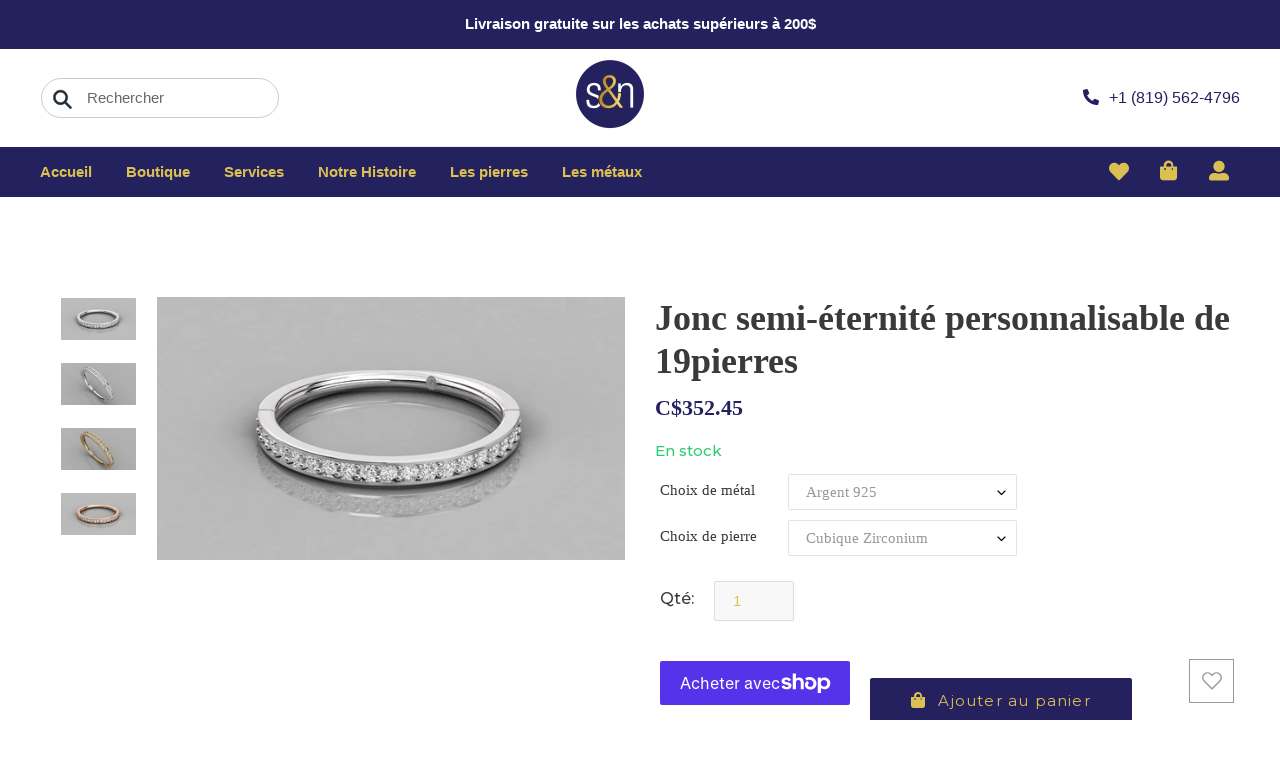

--- FILE ---
content_type: text/html; charset=utf-8
request_url: https://skinneretnadeau.com/products/sn219
body_size: 28703
content:
<!doctype html>
<html class="no-js" lang="fr">
<head>
  <meta name="google-site-verification" content="DpJb0YF-qN-HX6vo-90uxoGt_PJ2vfC2tYsOOGGw0_I" />
  <meta charset="utf-8">
  <meta http-equiv="X-UA-Compatible" content="IE=edge,chrome=1">
  <meta name="viewport" content="width=device-width,initial-scale=1">
  <meta name="theme-color" content="#3a3a3a">

  <link rel="preconnect" href="https://cdn.shopify.com" crossorigin>
  <link rel="preconnect" href="https://fonts.shopifycdn.com" crossorigin>
  <link rel="preconnect" href="https://monorail-edge.shopifysvc.com">
  
  <script src="https://code.jquery.com/jquery-3.6.0.min.js" integrity="sha256-/xUj+3OJU5yExlq6GSYGSHk7tPXikynS7ogEvDej/m4=" crossorigin="anonymous"></script>

   <link rel="preconnect" href="https://cdnjs.cloudflare.com/ajax/libs/slick-carousel/1.9.0/slick.min.css">
  <link rel="preconnect" href="https://cdnjs.cloudflare.com/ajax/libs/slick-carousel/1.9.0/slick-theme.min.css">
 <script src="https://cdnjs.cloudflare.com/ajax/libs/slick-carousel/1.9.0/slick.min.js"></script><link href="https://fonts.googleapis.com/css2?family=Montserrat:ital,wght@0,100;0,200;0,300;0,400;0,500;0,600;0,700;0,800;0,900;1,100;1,200;1,300;1,400;1,500;1,600;1,700;1,800;1,900&display=swap" rel="stylesheet">
  <link href="https://fonts.googleapis.com/css2?family=Roboto:ital,wght@0,100;0,300;0,400;0,500;0,700;0,900;1,100;1,300;1,400;1,500;1,700;1,900&display=swap" rel="stylesheet">
<link rel="stylesheet" href="https://pro.fontawesome.com/releases/v5.10.0/css/all.css" integrity="sha384-AYmEC3Yw5cVb3ZcuHtOA93w35dYTsvhLPVnYs9eStHfGJvOvKxVfELGroGkvsg+p" crossorigin="anonymous"/>
  <link rel="preload" href="//skinneretnadeau.com/cdn/shop/t/1/assets/theme.css?v=128594310109089205541643872450" as="style">
  <link rel="preload" as="font" href="" type="font/woff2" crossorigin>
  <link rel="preload" as="font" href="" type="font/woff2" crossorigin>
  <link rel="preload" as="font" href="" type="font/woff2" crossorigin>
  <link rel="preload" href="//skinneretnadeau.com/cdn/shop/t/1/assets/theme.js?v=131577068634852893281638540203" as="script">
  <link rel="preload" href="//skinneretnadeau.com/cdn/shop/t/1/assets/lazysizes.js?v=63098554868324070131632852718" as="script"><link rel="canonical" href="https://skinneretnadeau.com/products/sn219"><title>Jonc semi-éternité personnalisable de 19pierres
&ndash; Skinner et Nadeau inc.</title><meta name="description" content="Numéro de produit: SN219 Dimensions des pierres: 19 pierres rondes de 0,01ct Poids total: 0,19ct Qualité des pierres selon le choix: Cubique Zirconium: qualité AAA Moissanite au centre de qualité AAA et Diamant «Lab grown» qualité VS2, couleur F sur les côtés Diamant «Lab grown»: qualité VS2, couleur F Diamant «Naturel"><!-- /snippets/social-meta-tags.liquid -->


<meta property="og:site_name" content="Skinner et Nadeau inc.">
<meta property="og:url" content="https://skinneretnadeau.com/products/sn219">
<meta property="og:title" content="Jonc semi-éternité personnalisable de 19pierres">
<meta property="og:type" content="product">
<meta property="og:description" content="Numéro de produit: SN219 Dimensions des pierres: 19 pierres rondes de 0,01ct Poids total: 0,19ct Qualité des pierres selon le choix: Cubique Zirconium: qualité AAA Moissanite au centre de qualité AAA et Diamant «Lab grown» qualité VS2, couleur F sur les côtés Diamant «Lab grown»: qualité VS2, couleur F Diamant «Naturel"><meta property="og:image" content="http://skinneretnadeau.com/cdn/shop/products/810084cc4e75a219c2c952336acf338d.jpg?v=1636575881">
  <meta property="og:image:secure_url" content="https://skinneretnadeau.com/cdn/shop/products/810084cc4e75a219c2c952336acf338d.jpg?v=1636575881">
  <meta property="og:image:width" content="1920">
  <meta property="og:image:height" content="1080">
  <meta property="og:price:amount" content="352.45">
  <meta property="og:price:currency" content="CAD">



<meta name="twitter:card" content="summary_large_image">
<meta name="twitter:title" content="Jonc semi-éternité personnalisable de 19pierres">
<meta name="twitter:description" content="Numéro de produit: SN219 Dimensions des pierres: 19 pierres rondes de 0,01ct Poids total: 0,19ct Qualité des pierres selon le choix: Cubique Zirconium: qualité AAA Moissanite au centre de qualité AAA et Diamant «Lab grown» qualité VS2, couleur F sur les côtés Diamant «Lab grown»: qualité VS2, couleur F Diamant «Naturel">

  
<style data-shopify>
:root {
    --color-text: #3a3a3a;
    --color-text-rgb: 58, 58, 58;
    --color-body-text: #333232;
    --color-sale-text: #EA0606;
    --color-small-button-text-border: #3a3a3a;
    --color-text-field: #ffffff;
    --color-text-field-text: #000000;
    --color-text-field-text-rgb: 0, 0, 0;

    --color-btn-primary: #3a3a3a;
    --color-btn-primary-darker: #212121;
    --color-btn-primary-text: #ffffff;

    --color-blankstate: rgba(51, 50, 50, 0.35);
    --color-blankstate-border: rgba(51, 50, 50, 0.2);
    --color-blankstate-background: rgba(51, 50, 50, 0.1);

    --color-text-focus:#606060;
    --color-overlay-text-focus:#e6e6e6;
    --color-btn-primary-focus:#606060;
    --color-btn-social-focus:#d2d2d2;
    --color-small-button-text-border-focus:#606060;
    --predictive-search-focus:#f2f2f2;

    --color-body: #ffffff;
    --color-bg: #ffffff;
    --color-bg-rgb: 255, 255, 255;
    --color-bg-alt: rgba(51, 50, 50, 0.05);
    --color-bg-currency-selector: rgba(51, 50, 50, 0.2);

    --color-overlay-title-text: #ffffff;
    --color-image-overlay: #685858;
    --color-image-overlay-rgb: 104, 88, 88;--opacity-image-overlay: 0.4;--hover-overlay-opacity: 0.8;

    --color-border: #ebebeb;
    --color-border-form: #cccccc;
    --color-border-form-darker: #b3b3b3;

    --svg-select-icon: url(//skinneretnadeau.com/cdn/shop/t/1/assets/ico-select.svg?v=29003672709104678581632852735);
    --slick-img-url: url(//skinneretnadeau.com/cdn/shop/t/1/assets/ajax-loader.gif?v=41356863302472015721632852716);

    --font-weight-body--bold: 700;
    --font-weight-body--bolder: 700;

    --font-stack-header: Helvetica, Arial, sans-serif;
    --font-style-header: normal;
    --font-weight-header: 700;

    --font-stack-body: Helvetica, Arial, sans-serif;
    --font-style-body: normal;
    --font-weight-body: 400;

    --font-size-header: 26;

    --font-size-base: 15;

    --font-h1-desktop: 35;
    --font-h1-mobile: 32;
    --font-h2-desktop: 20;
    --font-h2-mobile: 18;
    --font-h3-mobile: 20;
    --font-h4-desktop: 17;
    --font-h4-mobile: 15;
    --font-h5-desktop: 15;
    --font-h5-mobile: 13;
    --font-h6-desktop: 14;
    --font-h6-mobile: 12;

    --font-mega-title-large-desktop: 65;

    --font-rich-text-large: 17;
    --font-rich-text-small: 13;

    
--color-video-bg: #f2f2f2;

    
    --global-color-image-loader-primary: rgba(58, 58, 58, 0.06);
    --global-color-image-loader-secondary: rgba(58, 58, 58, 0.12);
  }
</style>


  <style>*,::after,::before{box-sizing:border-box}body{margin:0}body,html{background-color:var(--color-body)}body,button{font-size:calc(var(--font-size-base) * 1px);font-family:var(--font-stack-body);font-style:var(--font-style-body);font-weight:var(--font-weight-body);color:var(--color-text);line-height:1.5}body,button{-webkit-font-smoothing:antialiased;-webkit-text-size-adjust:100%}.border-bottom{border-bottom:1px solid var(--color-border)}.btn--link{background-color:transparent;border:0;margin:0;color:var(--color-text);text-align:left}.text-right{text-align:right}.icon{display:inline-block;width:20px;height:20px;vertical-align:middle;fill:currentColor}.icon__fallback-text,.visually-hidden{position:absolute!important;overflow:hidden;clip:rect(0 0 0 0);height:1px;width:1px;margin:-1px;padding:0;border:0}svg.icon:not(.icon--full-color) circle,svg.icon:not(.icon--full-color) ellipse,svg.icon:not(.icon--full-color) g,svg.icon:not(.icon--full-color) line,svg.icon:not(.icon--full-color) path,svg.icon:not(.icon--full-color) polygon,svg.icon:not(.icon--full-color) polyline,svg.icon:not(.icon--full-color) rect,symbol.icon:not(.icon--full-color) circle,symbol.icon:not(.icon--full-color) ellipse,symbol.icon:not(.icon--full-color) g,symbol.icon:not(.icon--full-color) line,symbol.icon:not(.icon--full-color) path,symbol.icon:not(.icon--full-color) polygon,symbol.icon:not(.icon--full-color) polyline,symbol.icon:not(.icon--full-color) rect{fill:inherit;stroke:inherit}li{list-style:none}.list--inline{padding:0;margin:0}.list--inline>li{display:inline-block;margin-bottom:0;vertical-align:middle}a{color:var(--color-text);text-decoration:none}.h1,.h2,h1,h2{margin:0 0 17.5px;font-family:var(--font-stack-header);font-style:var(--font-style-header);font-weight:var(--font-weight-header);line-height:1.2;overflow-wrap:break-word;word-wrap:break-word}.h1 a,.h2 a,h1 a,h2 a{color:inherit;text-decoration:none;font-weight:inherit}.h1,h1{font-size:calc(((var(--font-h1-desktop))/ (var(--font-size-base))) * 1em);text-transform:none;letter-spacing:0}@media only screen and (max-width:749px){.h1,h1{font-size:calc(((var(--font-h1-mobile))/ (var(--font-size-base))) * 1em)}}.h2,h2{font-size:calc(((var(--font-h2-desktop))/ (var(--font-size-base))) * 1em);text-transform:uppercase;letter-spacing:.1em}@media only screen and (max-width:749px){.h2,h2{font-size:calc(((var(--font-h2-mobile))/ (var(--font-size-base))) * 1em)}}p{color:var(--color-body-text);margin:0 0 19.44444px}@media only screen and (max-width:749px){p{font-size:calc(((var(--font-size-base) - 1)/ (var(--font-size-base))) * 1em)}}p:last-child{margin-bottom:0}@media only screen and (max-width:749px){.small--hide{display:none!important}}.grid{list-style:none;margin:0;padding:0;margin-left:-30px}.grid::after{content:'';display:table;clear:both}@media only screen and (max-width:749px){.grid{margin-left:-22px}}.grid::after{content:'';display:table;clear:both}.grid--no-gutters{margin-left:0}.grid--no-gutters .grid__item{padding-left:0}.grid--table{display:table;table-layout:fixed;width:100%}.grid--table>.grid__item{float:none;display:table-cell;vertical-align:middle}.grid__item{float:left;padding-left:30px;width:100%}@media only screen and (max-width:749px){.grid__item{padding-left:22px}}.grid__item[class*="--push"]{position:relative}@media only screen and (min-width:750px){.medium-up--one-quarter{width:25%}.medium-up--push-one-third{width:33.33%}.medium-up--one-half{width:50%}.medium-up--push-one-third{left:33.33%;position:relative}}.site-header{position:relative;background-color:var(--color-body)}@media only screen and (max-width:749px){.site-header{border-bottom:1px solid var(--color-border)}}@media only screen and (min-width:750px){.site-header{padding:0 55px}.site-header.logo--center{padding-top:30px}}.site-header__logo{margin:15px 0}.logo-align--center .site-header__logo{text-align:center;margin:0 auto}@media only screen and (max-width:749px){.logo-align--center .site-header__logo{text-align:left;margin:15px 0}}@media only screen and (max-width:749px){.site-header__logo{padding-left:22px;text-align:left}.site-header__logo img{margin:0}}.site-header__logo-link{display:inline-block;word-break:break-word}@media only screen and (min-width:750px){.logo-align--center .site-header__logo-link{margin:0 auto}}.site-header__logo-image{display:block}@media only screen and (min-width:750px){.site-header__logo-image{margin:0 auto}}.site-header__logo-image img{width:100%}.site-header__logo-image--centered img{margin:0 auto}.site-header__logo img{display:block}.site-header__icons{position:relative;white-space:nowrap}@media only screen and (max-width:749px){.site-header__icons{width:auto;padding-right:13px}.site-header__icons .btn--link,.site-header__icons .site-header__cart{font-size:calc(((var(--font-size-base))/ (var(--font-size-base))) * 1em)}}.site-header__icons-wrapper{position:relative;display:-webkit-flex;display:-ms-flexbox;display:flex;width:100%;-ms-flex-align:center;-webkit-align-items:center;-moz-align-items:center;-ms-align-items:center;-o-align-items:center;align-items:center;-webkit-justify-content:flex-end;-ms-justify-content:flex-end;justify-content:flex-end}.site-header__account,.site-header__cart,.site-header__search{position:relative}.site-header__search.site-header__icon{display:none}@media only screen and (min-width:1400px){.site-header__search.site-header__icon{display:block}}.site-header__search-toggle{display:block}@media only screen and (min-width:750px){.site-header__account,.site-header__cart{padding:10px 11px}}.site-header__cart-title,.site-header__search-title{position:absolute!important;overflow:hidden;clip:rect(0 0 0 0);height:1px;width:1px;margin:-1px;padding:0;border:0;display:block;vertical-align:middle}.site-header__cart-title{margin-right:3px}.site-header__cart-count{display:flex;align-items:center;justify-content:center;position:absolute;right:.4rem;top:.2rem;font-weight:700;background-color:var(--color-btn-primary);color:var(--color-btn-primary-text);border-radius:50%;min-width:1em;height:1em}.site-header__cart-count span{font-family:HelveticaNeue,"Helvetica Neue",Helvetica,Arial,sans-serif;font-size:calc(11em / 16);line-height:1}@media only screen and (max-width:749px){.site-header__cart-count{top:calc(7em / 16);right:0;border-radius:50%;min-width:calc(19em / 16);height:calc(19em / 16)}}@media only screen and (max-width:749px){.site-header__cart-count span{padding:.25em calc(6em / 16);font-size:12px}}.site-header__menu{display:none}@media only screen and (max-width:749px){.site-header__icon{display:inline-block;vertical-align:middle;padding:10px 11px;margin:0}}@media only screen and (min-width:750px){.site-header__icon .icon-search{margin-right:3px}}.announcement-bar{z-index:10;position:relative;text-align:center;border-bottom:1px solid transparent;padding:2px}.announcement-bar__link{display:block}.announcement-bar__message{display:block;padding:11px 22px;font-size:calc(((16)/ (var(--font-size-base))) * 1em);font-weight:var(--font-weight-header)}@media only screen and (min-width:750px){.announcement-bar__message{padding-left:55px;padding-right:55px}}.site-nav{position:relative;padding:0;text-align:center;margin:25px 0}.site-nav a{padding:3px 10px}.site-nav__link{display:block;white-space:nowrap}.site-nav--centered .site-nav__link{padding-top:0}.site-nav__link .icon-chevron-down{width:calc(8em / 16);height:calc(8em / 16);margin-left:.5rem}.site-nav__label{border-bottom:1px solid transparent}.site-nav__link--active .site-nav__label{border-bottom-color:var(--color-text)}.site-nav__link--button{border:none;background-color:transparent;padding:3px 10px}.site-header__mobile-nav{z-index:11;position:relative;background-color:var(--color-body)}@media only screen and (max-width:749px){.site-header__mobile-nav{display:-webkit-flex;display:-ms-flexbox;display:flex;width:100%;-ms-flex-align:center;-webkit-align-items:center;-moz-align-items:center;-ms-align-items:center;-o-align-items:center;align-items:center}}.mobile-nav--open .icon-close{display:none}.main-content{opacity:0}.main-content .shopify-section{display:none}.main-content .shopify-section:first-child{display:inherit}.critical-hidden{display:none}</style>

  <script>
    window.performance.mark('debut:theme_stylesheet_loaded.start');

    function onLoadStylesheet() {
      performance.mark('debut:theme_stylesheet_loaded.end');
      performance.measure('debut:theme_stylesheet_loaded', 'debut:theme_stylesheet_loaded.start', 'debut:theme_stylesheet_loaded.end');

      var url = "//skinneretnadeau.com/cdn/shop/t/1/assets/theme.css?v=128594310109089205541643872450";
      var link = document.querySelector('link[href="' + url + '"]');
      link.loaded = true;
      link.dispatchEvent(new Event('load'));
    }
  </script>

  <link rel="stylesheet" href="//skinneretnadeau.com/cdn/shop/t/1/assets/theme.css?v=128594310109089205541643872450" type="text/css" media="print" onload="this.media='all';onLoadStylesheet()">

  <style>
    
    
    
    
    
    
  </style>

  <script>
    var theme = {
      breakpoints: {
        medium: 750,
        large: 990,
        widescreen: 1400
      },
      strings: {
        addToCart: "Ajouter au panier",
        soldOut: "Épuisé",
        unavailable: "Non disponible",
        regularPrice: "Prix normal",
        salePrice: "Prix réduit",
        sale: "Solde",
        fromLowestPrice: "[price]",
        vendor: "Distributeur",
        showMore: "Afficher plus",
        showLess: "Afficher moins",
        searchFor: "Rechercher",
        addressError: "Une erreur s\u0026#39;est produite dans la recherche de cette adresse",
        addressNoResults: "Aucun résultat pour cette adresse",
        addressQueryLimit: "Vous avez dépassé la limite d'utilisation de l'API de Google. Pensez à mettre à niveau vers un \u003ca href=\"https:\/\/developers.google.com\/maps\/premium\/usage-limits\"\u003eforfait premium\u003c\/a\u003e.",
        authError: "Une erreur s'est produite lors de l'authentification de votre compte Google Maps.",
        newWindow: "S\u0026#39;ouvre dans une nouvelle fenêtre.",
        external: "Ouvre un site externe.",
        newWindowExternal: "Ouvre un site externe dans une nouvelle fenêtre.",
        removeLabel: "Supprimer [product]",
        update: "Mettre à jour",
        quantity: "Quantité",
        discountedTotal: "Total après réduction",
        regularTotal: "Total avant réduction",
        priceColumn: "Voir les détails de la réduction dans la colonne Prix.",
        quantityMinimumMessage: "La quantité doit être supérieure ou égale à 1",
        cartError: "Une erreur est survenue lors de l’actualisation de votre panier. Essayez de nouveau s’il vous plaît.",
        removedItemMessage: "\u003cspan class=\"cart__removed-product-details\"\u003e([quantity]) [link]\u003c\/span\u003e supprimé(s) de votre panier.",
        unitPrice: "Prix unitaire",
        unitPriceSeparator: "par",
        oneCartCount: "1 article",
        otherCartCount: "[count] article",
        quantityLabel: "Quantité : [count]",
        products: "Produits",
        loading: "Chargement",
        number_of_results: "[result_number] sur [results_count]",
        number_of_results_found: "[results_count] résultats trouvés",
        one_result_found: "1 résultat trouvé"
      },
      moneyFormat: "${{amount}}",
      moneyFormatWithCurrency: "C${{amount}}",
      settings: {
        predictiveSearchEnabled: true,
        predictiveSearchShowPrice: false,
        predictiveSearchShowVendor: false
      },
      stylesheet: "//skinneretnadeau.com/cdn/shop/t/1/assets/theme.css?v=128594310109089205541643872450"
    }

    document.documentElement.className = document.documentElement.className.replace('no-js', 'js');
  </script><script src="//skinneretnadeau.com/cdn/shop/t/1/assets/theme.js?v=131577068634852893281638540203" defer="defer"></script>
  <script src="//skinneretnadeau.com/cdn/shop/t/1/assets/lazysizes.js?v=63098554868324070131632852718" async="async"></script>

  <script src="//skinneretnadeau.com/cdn/shop/t/1/assets/Wishlist.js?v=63936865447932709921637323530" defer="defer"></script>
  
  <script type="text/javascript">
    if (window.MSInputMethodContext && document.documentMode) {
      var scripts = document.getElementsByTagName('script')[0];
      var polyfill = document.createElement("script");
      polyfill.defer = true;
      polyfill.src = "//skinneretnadeau.com/cdn/shop/t/1/assets/ie11CustomProperties.min.js?v=146208399201472936201632852717";

      scripts.parentNode.insertBefore(polyfill, scripts);
    }
  </script>

  <script>window.performance && window.performance.mark && window.performance.mark('shopify.content_for_header.start');</script><meta name="facebook-domain-verification" content="feh4ofkbxh7hgcfqlr21mplelxkpve">
<meta id="shopify-digital-wallet" name="shopify-digital-wallet" content="/55014981867/digital_wallets/dialog">
<meta name="shopify-checkout-api-token" content="d813f7bd4a222137affed79b4e65ed37">
<meta id="in-context-paypal-metadata" data-shop-id="55014981867" data-venmo-supported="false" data-environment="production" data-locale="fr_FR" data-paypal-v4="true" data-currency="CAD">
<link rel="alternate" type="application/json+oembed" href="https://skinneretnadeau.com/products/sn219.oembed">
<script async="async" src="/checkouts/internal/preloads.js?locale=fr-CA"></script>
<link rel="preconnect" href="https://shop.app" crossorigin="anonymous">
<script async="async" src="https://shop.app/checkouts/internal/preloads.js?locale=fr-CA&shop_id=55014981867" crossorigin="anonymous"></script>
<script id="apple-pay-shop-capabilities" type="application/json">{"shopId":55014981867,"countryCode":"CA","currencyCode":"CAD","merchantCapabilities":["supports3DS"],"merchantId":"gid:\/\/shopify\/Shop\/55014981867","merchantName":"Skinner et Nadeau inc.","requiredBillingContactFields":["postalAddress","email"],"requiredShippingContactFields":["postalAddress","email"],"shippingType":"shipping","supportedNetworks":["visa","masterCard","amex","discover","interac","jcb"],"total":{"type":"pending","label":"Skinner et Nadeau inc.","amount":"1.00"},"shopifyPaymentsEnabled":true,"supportsSubscriptions":true}</script>
<script id="shopify-features" type="application/json">{"accessToken":"d813f7bd4a222137affed79b4e65ed37","betas":["rich-media-storefront-analytics"],"domain":"skinneretnadeau.com","predictiveSearch":true,"shopId":55014981867,"locale":"fr"}</script>
<script>var Shopify = Shopify || {};
Shopify.shop = "skinner-et-nadeau-inc.myshopify.com";
Shopify.locale = "fr";
Shopify.currency = {"active":"CAD","rate":"1.0"};
Shopify.country = "CA";
Shopify.theme = {"name":"EZShop","id":120588796139,"schema_name":"Debut","schema_version":"17.14.0","theme_store_id":796,"role":"main"};
Shopify.theme.handle = "null";
Shopify.theme.style = {"id":null,"handle":null};
Shopify.cdnHost = "skinneretnadeau.com/cdn";
Shopify.routes = Shopify.routes || {};
Shopify.routes.root = "/";</script>
<script type="module">!function(o){(o.Shopify=o.Shopify||{}).modules=!0}(window);</script>
<script>!function(o){function n(){var o=[];function n(){o.push(Array.prototype.slice.apply(arguments))}return n.q=o,n}var t=o.Shopify=o.Shopify||{};t.loadFeatures=n(),t.autoloadFeatures=n()}(window);</script>
<script>
  window.ShopifyPay = window.ShopifyPay || {};
  window.ShopifyPay.apiHost = "shop.app\/pay";
  window.ShopifyPay.redirectState = null;
</script>
<script id="shop-js-analytics" type="application/json">{"pageType":"product"}</script>
<script defer="defer" async type="module" src="//skinneretnadeau.com/cdn/shopifycloud/shop-js/modules/v2/client.init-shop-cart-sync_BcDpqI9l.fr.esm.js"></script>
<script defer="defer" async type="module" src="//skinneretnadeau.com/cdn/shopifycloud/shop-js/modules/v2/chunk.common_a1Rf5Dlz.esm.js"></script>
<script defer="defer" async type="module" src="//skinneretnadeau.com/cdn/shopifycloud/shop-js/modules/v2/chunk.modal_Djra7sW9.esm.js"></script>
<script type="module">
  await import("//skinneretnadeau.com/cdn/shopifycloud/shop-js/modules/v2/client.init-shop-cart-sync_BcDpqI9l.fr.esm.js");
await import("//skinneretnadeau.com/cdn/shopifycloud/shop-js/modules/v2/chunk.common_a1Rf5Dlz.esm.js");
await import("//skinneretnadeau.com/cdn/shopifycloud/shop-js/modules/v2/chunk.modal_Djra7sW9.esm.js");

  window.Shopify.SignInWithShop?.initShopCartSync?.({"fedCMEnabled":true,"windoidEnabled":true});

</script>
<script>
  window.Shopify = window.Shopify || {};
  if (!window.Shopify.featureAssets) window.Shopify.featureAssets = {};
  window.Shopify.featureAssets['shop-js'] = {"shop-cart-sync":["modules/v2/client.shop-cart-sync_BLrx53Hf.fr.esm.js","modules/v2/chunk.common_a1Rf5Dlz.esm.js","modules/v2/chunk.modal_Djra7sW9.esm.js"],"init-fed-cm":["modules/v2/client.init-fed-cm_C8SUwJ8U.fr.esm.js","modules/v2/chunk.common_a1Rf5Dlz.esm.js","modules/v2/chunk.modal_Djra7sW9.esm.js"],"shop-cash-offers":["modules/v2/client.shop-cash-offers_BBp_MjBM.fr.esm.js","modules/v2/chunk.common_a1Rf5Dlz.esm.js","modules/v2/chunk.modal_Djra7sW9.esm.js"],"shop-login-button":["modules/v2/client.shop-login-button_Dw6kG_iO.fr.esm.js","modules/v2/chunk.common_a1Rf5Dlz.esm.js","modules/v2/chunk.modal_Djra7sW9.esm.js"],"pay-button":["modules/v2/client.pay-button_BJDaAh68.fr.esm.js","modules/v2/chunk.common_a1Rf5Dlz.esm.js","modules/v2/chunk.modal_Djra7sW9.esm.js"],"shop-button":["modules/v2/client.shop-button_DBWL94V3.fr.esm.js","modules/v2/chunk.common_a1Rf5Dlz.esm.js","modules/v2/chunk.modal_Djra7sW9.esm.js"],"avatar":["modules/v2/client.avatar_BTnouDA3.fr.esm.js"],"init-windoid":["modules/v2/client.init-windoid_77FSIiws.fr.esm.js","modules/v2/chunk.common_a1Rf5Dlz.esm.js","modules/v2/chunk.modal_Djra7sW9.esm.js"],"init-shop-for-new-customer-accounts":["modules/v2/client.init-shop-for-new-customer-accounts_QoC3RJm9.fr.esm.js","modules/v2/client.shop-login-button_Dw6kG_iO.fr.esm.js","modules/v2/chunk.common_a1Rf5Dlz.esm.js","modules/v2/chunk.modal_Djra7sW9.esm.js"],"init-shop-email-lookup-coordinator":["modules/v2/client.init-shop-email-lookup-coordinator_D4ioGzPw.fr.esm.js","modules/v2/chunk.common_a1Rf5Dlz.esm.js","modules/v2/chunk.modal_Djra7sW9.esm.js"],"init-shop-cart-sync":["modules/v2/client.init-shop-cart-sync_BcDpqI9l.fr.esm.js","modules/v2/chunk.common_a1Rf5Dlz.esm.js","modules/v2/chunk.modal_Djra7sW9.esm.js"],"shop-toast-manager":["modules/v2/client.shop-toast-manager_B-eIbpHW.fr.esm.js","modules/v2/chunk.common_a1Rf5Dlz.esm.js","modules/v2/chunk.modal_Djra7sW9.esm.js"],"init-customer-accounts":["modules/v2/client.init-customer-accounts_BcBSUbIK.fr.esm.js","modules/v2/client.shop-login-button_Dw6kG_iO.fr.esm.js","modules/v2/chunk.common_a1Rf5Dlz.esm.js","modules/v2/chunk.modal_Djra7sW9.esm.js"],"init-customer-accounts-sign-up":["modules/v2/client.init-customer-accounts-sign-up_DvG__VHD.fr.esm.js","modules/v2/client.shop-login-button_Dw6kG_iO.fr.esm.js","modules/v2/chunk.common_a1Rf5Dlz.esm.js","modules/v2/chunk.modal_Djra7sW9.esm.js"],"shop-follow-button":["modules/v2/client.shop-follow-button_Dnx6fDH9.fr.esm.js","modules/v2/chunk.common_a1Rf5Dlz.esm.js","modules/v2/chunk.modal_Djra7sW9.esm.js"],"checkout-modal":["modules/v2/client.checkout-modal_BDH3MUqJ.fr.esm.js","modules/v2/chunk.common_a1Rf5Dlz.esm.js","modules/v2/chunk.modal_Djra7sW9.esm.js"],"shop-login":["modules/v2/client.shop-login_CV9Paj8R.fr.esm.js","modules/v2/chunk.common_a1Rf5Dlz.esm.js","modules/v2/chunk.modal_Djra7sW9.esm.js"],"lead-capture":["modules/v2/client.lead-capture_DGQOTB4e.fr.esm.js","modules/v2/chunk.common_a1Rf5Dlz.esm.js","modules/v2/chunk.modal_Djra7sW9.esm.js"],"payment-terms":["modules/v2/client.payment-terms_BQYK7nq4.fr.esm.js","modules/v2/chunk.common_a1Rf5Dlz.esm.js","modules/v2/chunk.modal_Djra7sW9.esm.js"]};
</script>
<script id="__st">var __st={"a":55014981867,"offset":-18000,"reqid":"c1d34cf1-6be2-4ebc-ba59-9b4f72f8ab9a-1769087296","pageurl":"skinneretnadeau.com\/products\/sn219","u":"5afda80bba68","p":"product","rtyp":"product","rid":7438536409323};</script>
<script>window.ShopifyPaypalV4VisibilityTracking = true;</script>
<script id="captcha-bootstrap">!function(){'use strict';const t='contact',e='account',n='new_comment',o=[[t,t],['blogs',n],['comments',n],[t,'customer']],c=[[e,'customer_login'],[e,'guest_login'],[e,'recover_customer_password'],[e,'create_customer']],r=t=>t.map((([t,e])=>`form[action*='/${t}']:not([data-nocaptcha='true']) input[name='form_type'][value='${e}']`)).join(','),a=t=>()=>t?[...document.querySelectorAll(t)].map((t=>t.form)):[];function s(){const t=[...o],e=r(t);return a(e)}const i='password',u='form_key',d=['recaptcha-v3-token','g-recaptcha-response','h-captcha-response',i],f=()=>{try{return window.sessionStorage}catch{return}},m='__shopify_v',_=t=>t.elements[u];function p(t,e,n=!1){try{const o=window.sessionStorage,c=JSON.parse(o.getItem(e)),{data:r}=function(t){const{data:e,action:n}=t;return t[m]||n?{data:e,action:n}:{data:t,action:n}}(c);for(const[e,n]of Object.entries(r))t.elements[e]&&(t.elements[e].value=n);n&&o.removeItem(e)}catch(o){console.error('form repopulation failed',{error:o})}}const l='form_type',E='cptcha';function T(t){t.dataset[E]=!0}const w=window,h=w.document,L='Shopify',v='ce_forms',y='captcha';let A=!1;((t,e)=>{const n=(g='f06e6c50-85a8-45c8-87d0-21a2b65856fe',I='https://cdn.shopify.com/shopifycloud/storefront-forms-hcaptcha/ce_storefront_forms_captcha_hcaptcha.v1.5.2.iife.js',D={infoText:'Protégé par hCaptcha',privacyText:'Confidentialité',termsText:'Conditions'},(t,e,n)=>{const o=w[L][v],c=o.bindForm;if(c)return c(t,g,e,D).then(n);var r;o.q.push([[t,g,e,D],n]),r=I,A||(h.body.append(Object.assign(h.createElement('script'),{id:'captcha-provider',async:!0,src:r})),A=!0)});var g,I,D;w[L]=w[L]||{},w[L][v]=w[L][v]||{},w[L][v].q=[],w[L][y]=w[L][y]||{},w[L][y].protect=function(t,e){n(t,void 0,e),T(t)},Object.freeze(w[L][y]),function(t,e,n,w,h,L){const[v,y,A,g]=function(t,e,n){const i=e?o:[],u=t?c:[],d=[...i,...u],f=r(d),m=r(i),_=r(d.filter((([t,e])=>n.includes(e))));return[a(f),a(m),a(_),s()]}(w,h,L),I=t=>{const e=t.target;return e instanceof HTMLFormElement?e:e&&e.form},D=t=>v().includes(t);t.addEventListener('submit',(t=>{const e=I(t);if(!e)return;const n=D(e)&&!e.dataset.hcaptchaBound&&!e.dataset.recaptchaBound,o=_(e),c=g().includes(e)&&(!o||!o.value);(n||c)&&t.preventDefault(),c&&!n&&(function(t){try{if(!f())return;!function(t){const e=f();if(!e)return;const n=_(t);if(!n)return;const o=n.value;o&&e.removeItem(o)}(t);const e=Array.from(Array(32),(()=>Math.random().toString(36)[2])).join('');!function(t,e){_(t)||t.append(Object.assign(document.createElement('input'),{type:'hidden',name:u})),t.elements[u].value=e}(t,e),function(t,e){const n=f();if(!n)return;const o=[...t.querySelectorAll(`input[type='${i}']`)].map((({name:t})=>t)),c=[...d,...o],r={};for(const[a,s]of new FormData(t).entries())c.includes(a)||(r[a]=s);n.setItem(e,JSON.stringify({[m]:1,action:t.action,data:r}))}(t,e)}catch(e){console.error('failed to persist form',e)}}(e),e.submit())}));const S=(t,e)=>{t&&!t.dataset[E]&&(n(t,e.some((e=>e===t))),T(t))};for(const o of['focusin','change'])t.addEventListener(o,(t=>{const e=I(t);D(e)&&S(e,y())}));const B=e.get('form_key'),M=e.get(l),P=B&&M;t.addEventListener('DOMContentLoaded',(()=>{const t=y();if(P)for(const e of t)e.elements[l].value===M&&p(e,B);[...new Set([...A(),...v().filter((t=>'true'===t.dataset.shopifyCaptcha))])].forEach((e=>S(e,t)))}))}(h,new URLSearchParams(w.location.search),n,t,e,['guest_login'])})(!0,!0)}();</script>
<script integrity="sha256-4kQ18oKyAcykRKYeNunJcIwy7WH5gtpwJnB7kiuLZ1E=" data-source-attribution="shopify.loadfeatures" defer="defer" src="//skinneretnadeau.com/cdn/shopifycloud/storefront/assets/storefront/load_feature-a0a9edcb.js" crossorigin="anonymous"></script>
<script crossorigin="anonymous" defer="defer" src="//skinneretnadeau.com/cdn/shopifycloud/storefront/assets/shopify_pay/storefront-65b4c6d7.js?v=20250812"></script>
<script data-source-attribution="shopify.dynamic_checkout.dynamic.init">var Shopify=Shopify||{};Shopify.PaymentButton=Shopify.PaymentButton||{isStorefrontPortableWallets:!0,init:function(){window.Shopify.PaymentButton.init=function(){};var t=document.createElement("script");t.src="https://skinneretnadeau.com/cdn/shopifycloud/portable-wallets/latest/portable-wallets.fr.js",t.type="module",document.head.appendChild(t)}};
</script>
<script data-source-attribution="shopify.dynamic_checkout.buyer_consent">
  function portableWalletsHideBuyerConsent(e){var t=document.getElementById("shopify-buyer-consent"),n=document.getElementById("shopify-subscription-policy-button");t&&n&&(t.classList.add("hidden"),t.setAttribute("aria-hidden","true"),n.removeEventListener("click",e))}function portableWalletsShowBuyerConsent(e){var t=document.getElementById("shopify-buyer-consent"),n=document.getElementById("shopify-subscription-policy-button");t&&n&&(t.classList.remove("hidden"),t.removeAttribute("aria-hidden"),n.addEventListener("click",e))}window.Shopify?.PaymentButton&&(window.Shopify.PaymentButton.hideBuyerConsent=portableWalletsHideBuyerConsent,window.Shopify.PaymentButton.showBuyerConsent=portableWalletsShowBuyerConsent);
</script>
<script>
  function portableWalletsCleanup(e){e&&e.src&&console.error("Failed to load portable wallets script "+e.src);var t=document.querySelectorAll("shopify-accelerated-checkout .shopify-payment-button__skeleton, shopify-accelerated-checkout-cart .wallet-cart-button__skeleton"),e=document.getElementById("shopify-buyer-consent");for(let e=0;e<t.length;e++)t[e].remove();e&&e.remove()}function portableWalletsNotLoadedAsModule(e){e instanceof ErrorEvent&&"string"==typeof e.message&&e.message.includes("import.meta")&&"string"==typeof e.filename&&e.filename.includes("portable-wallets")&&(window.removeEventListener("error",portableWalletsNotLoadedAsModule),window.Shopify.PaymentButton.failedToLoad=e,"loading"===document.readyState?document.addEventListener("DOMContentLoaded",window.Shopify.PaymentButton.init):window.Shopify.PaymentButton.init())}window.addEventListener("error",portableWalletsNotLoadedAsModule);
</script>

<script type="module" src="https://skinneretnadeau.com/cdn/shopifycloud/portable-wallets/latest/portable-wallets.fr.js" onError="portableWalletsCleanup(this)" crossorigin="anonymous"></script>
<script nomodule>
  document.addEventListener("DOMContentLoaded", portableWalletsCleanup);
</script>

<link id="shopify-accelerated-checkout-styles" rel="stylesheet" media="screen" href="https://skinneretnadeau.com/cdn/shopifycloud/portable-wallets/latest/accelerated-checkout-backwards-compat.css" crossorigin="anonymous">
<style id="shopify-accelerated-checkout-cart">
        #shopify-buyer-consent {
  margin-top: 1em;
  display: inline-block;
  width: 100%;
}

#shopify-buyer-consent.hidden {
  display: none;
}

#shopify-subscription-policy-button {
  background: none;
  border: none;
  padding: 0;
  text-decoration: underline;
  font-size: inherit;
  cursor: pointer;
}

#shopify-subscription-policy-button::before {
  box-shadow: none;
}

      </style>
<link rel="stylesheet" media="screen" href="//skinneretnadeau.com/cdn/shop/t/1/compiled_assets/styles.css?v=1954">
<script id="sections-script" data-sections="product-tabs" defer="defer" src="//skinneretnadeau.com/cdn/shop/t/1/compiled_assets/scripts.js?v=1954"></script>
<script>window.performance && window.performance.mark && window.performance.mark('shopify.content_for_header.end');</script>
  <!-- "snippets/judgeme_core.liquid" was not rendered, the associated app was uninstalled -->
<link href="https://monorail-edge.shopifysvc.com" rel="dns-prefetch">
<script>(function(){if ("sendBeacon" in navigator && "performance" in window) {try {var session_token_from_headers = performance.getEntriesByType('navigation')[0].serverTiming.find(x => x.name == '_s').description;} catch {var session_token_from_headers = undefined;}var session_cookie_matches = document.cookie.match(/_shopify_s=([^;]*)/);var session_token_from_cookie = session_cookie_matches && session_cookie_matches.length === 2 ? session_cookie_matches[1] : "";var session_token = session_token_from_headers || session_token_from_cookie || "";function handle_abandonment_event(e) {var entries = performance.getEntries().filter(function(entry) {return /monorail-edge.shopifysvc.com/.test(entry.name);});if (!window.abandonment_tracked && entries.length === 0) {window.abandonment_tracked = true;var currentMs = Date.now();var navigation_start = performance.timing.navigationStart;var payload = {shop_id: 55014981867,url: window.location.href,navigation_start,duration: currentMs - navigation_start,session_token,page_type: "product"};window.navigator.sendBeacon("https://monorail-edge.shopifysvc.com/v1/produce", JSON.stringify({schema_id: "online_store_buyer_site_abandonment/1.1",payload: payload,metadata: {event_created_at_ms: currentMs,event_sent_at_ms: currentMs}}));}}window.addEventListener('pagehide', handle_abandonment_event);}}());</script>
<script id="web-pixels-manager-setup">(function e(e,d,r,n,o){if(void 0===o&&(o={}),!Boolean(null===(a=null===(i=window.Shopify)||void 0===i?void 0:i.analytics)||void 0===a?void 0:a.replayQueue)){var i,a;window.Shopify=window.Shopify||{};var t=window.Shopify;t.analytics=t.analytics||{};var s=t.analytics;s.replayQueue=[],s.publish=function(e,d,r){return s.replayQueue.push([e,d,r]),!0};try{self.performance.mark("wpm:start")}catch(e){}var l=function(){var e={modern:/Edge?\/(1{2}[4-9]|1[2-9]\d|[2-9]\d{2}|\d{4,})\.\d+(\.\d+|)|Firefox\/(1{2}[4-9]|1[2-9]\d|[2-9]\d{2}|\d{4,})\.\d+(\.\d+|)|Chrom(ium|e)\/(9{2}|\d{3,})\.\d+(\.\d+|)|(Maci|X1{2}).+ Version\/(15\.\d+|(1[6-9]|[2-9]\d|\d{3,})\.\d+)([,.]\d+|)( \(\w+\)|)( Mobile\/\w+|) Safari\/|Chrome.+OPR\/(9{2}|\d{3,})\.\d+\.\d+|(CPU[ +]OS|iPhone[ +]OS|CPU[ +]iPhone|CPU IPhone OS|CPU iPad OS)[ +]+(15[._]\d+|(1[6-9]|[2-9]\d|\d{3,})[._]\d+)([._]\d+|)|Android:?[ /-](13[3-9]|1[4-9]\d|[2-9]\d{2}|\d{4,})(\.\d+|)(\.\d+|)|Android.+Firefox\/(13[5-9]|1[4-9]\d|[2-9]\d{2}|\d{4,})\.\d+(\.\d+|)|Android.+Chrom(ium|e)\/(13[3-9]|1[4-9]\d|[2-9]\d{2}|\d{4,})\.\d+(\.\d+|)|SamsungBrowser\/([2-9]\d|\d{3,})\.\d+/,legacy:/Edge?\/(1[6-9]|[2-9]\d|\d{3,})\.\d+(\.\d+|)|Firefox\/(5[4-9]|[6-9]\d|\d{3,})\.\d+(\.\d+|)|Chrom(ium|e)\/(5[1-9]|[6-9]\d|\d{3,})\.\d+(\.\d+|)([\d.]+$|.*Safari\/(?![\d.]+ Edge\/[\d.]+$))|(Maci|X1{2}).+ Version\/(10\.\d+|(1[1-9]|[2-9]\d|\d{3,})\.\d+)([,.]\d+|)( \(\w+\)|)( Mobile\/\w+|) Safari\/|Chrome.+OPR\/(3[89]|[4-9]\d|\d{3,})\.\d+\.\d+|(CPU[ +]OS|iPhone[ +]OS|CPU[ +]iPhone|CPU IPhone OS|CPU iPad OS)[ +]+(10[._]\d+|(1[1-9]|[2-9]\d|\d{3,})[._]\d+)([._]\d+|)|Android:?[ /-](13[3-9]|1[4-9]\d|[2-9]\d{2}|\d{4,})(\.\d+|)(\.\d+|)|Mobile Safari.+OPR\/([89]\d|\d{3,})\.\d+\.\d+|Android.+Firefox\/(13[5-9]|1[4-9]\d|[2-9]\d{2}|\d{4,})\.\d+(\.\d+|)|Android.+Chrom(ium|e)\/(13[3-9]|1[4-9]\d|[2-9]\d{2}|\d{4,})\.\d+(\.\d+|)|Android.+(UC? ?Browser|UCWEB|U3)[ /]?(15\.([5-9]|\d{2,})|(1[6-9]|[2-9]\d|\d{3,})\.\d+)\.\d+|SamsungBrowser\/(5\.\d+|([6-9]|\d{2,})\.\d+)|Android.+MQ{2}Browser\/(14(\.(9|\d{2,})|)|(1[5-9]|[2-9]\d|\d{3,})(\.\d+|))(\.\d+|)|K[Aa][Ii]OS\/(3\.\d+|([4-9]|\d{2,})\.\d+)(\.\d+|)/},d=e.modern,r=e.legacy,n=navigator.userAgent;return n.match(d)?"modern":n.match(r)?"legacy":"unknown"}(),u="modern"===l?"modern":"legacy",c=(null!=n?n:{modern:"",legacy:""})[u],f=function(e){return[e.baseUrl,"/wpm","/b",e.hashVersion,"modern"===e.buildTarget?"m":"l",".js"].join("")}({baseUrl:d,hashVersion:r,buildTarget:u}),m=function(e){var d=e.version,r=e.bundleTarget,n=e.surface,o=e.pageUrl,i=e.monorailEndpoint;return{emit:function(e){var a=e.status,t=e.errorMsg,s=(new Date).getTime(),l=JSON.stringify({metadata:{event_sent_at_ms:s},events:[{schema_id:"web_pixels_manager_load/3.1",payload:{version:d,bundle_target:r,page_url:o,status:a,surface:n,error_msg:t},metadata:{event_created_at_ms:s}}]});if(!i)return console&&console.warn&&console.warn("[Web Pixels Manager] No Monorail endpoint provided, skipping logging."),!1;try{return self.navigator.sendBeacon.bind(self.navigator)(i,l)}catch(e){}var u=new XMLHttpRequest;try{return u.open("POST",i,!0),u.setRequestHeader("Content-Type","text/plain"),u.send(l),!0}catch(e){return console&&console.warn&&console.warn("[Web Pixels Manager] Got an unhandled error while logging to Monorail."),!1}}}}({version:r,bundleTarget:l,surface:e.surface,pageUrl:self.location.href,monorailEndpoint:e.monorailEndpoint});try{o.browserTarget=l,function(e){var d=e.src,r=e.async,n=void 0===r||r,o=e.onload,i=e.onerror,a=e.sri,t=e.scriptDataAttributes,s=void 0===t?{}:t,l=document.createElement("script"),u=document.querySelector("head"),c=document.querySelector("body");if(l.async=n,l.src=d,a&&(l.integrity=a,l.crossOrigin="anonymous"),s)for(var f in s)if(Object.prototype.hasOwnProperty.call(s,f))try{l.dataset[f]=s[f]}catch(e){}if(o&&l.addEventListener("load",o),i&&l.addEventListener("error",i),u)u.appendChild(l);else{if(!c)throw new Error("Did not find a head or body element to append the script");c.appendChild(l)}}({src:f,async:!0,onload:function(){if(!function(){var e,d;return Boolean(null===(d=null===(e=window.Shopify)||void 0===e?void 0:e.analytics)||void 0===d?void 0:d.initialized)}()){var d=window.webPixelsManager.init(e)||void 0;if(d){var r=window.Shopify.analytics;r.replayQueue.forEach((function(e){var r=e[0],n=e[1],o=e[2];d.publishCustomEvent(r,n,o)})),r.replayQueue=[],r.publish=d.publishCustomEvent,r.visitor=d.visitor,r.initialized=!0}}},onerror:function(){return m.emit({status:"failed",errorMsg:"".concat(f," has failed to load")})},sri:function(e){var d=/^sha384-[A-Za-z0-9+/=]+$/;return"string"==typeof e&&d.test(e)}(c)?c:"",scriptDataAttributes:o}),m.emit({status:"loading"})}catch(e){m.emit({status:"failed",errorMsg:(null==e?void 0:e.message)||"Unknown error"})}}})({shopId: 55014981867,storefrontBaseUrl: "https://skinneretnadeau.com",extensionsBaseUrl: "https://extensions.shopifycdn.com/cdn/shopifycloud/web-pixels-manager",monorailEndpoint: "https://monorail-edge.shopifysvc.com/unstable/produce_batch",surface: "storefront-renderer",enabledBetaFlags: ["2dca8a86"],webPixelsConfigList: [{"id":"171475179","configuration":"{\"pixel_id\":\"940096113304351\",\"pixel_type\":\"facebook_pixel\",\"metaapp_system_user_token\":\"-\"}","eventPayloadVersion":"v1","runtimeContext":"OPEN","scriptVersion":"ca16bc87fe92b6042fbaa3acc2fbdaa6","type":"APP","apiClientId":2329312,"privacyPurposes":["ANALYTICS","MARKETING","SALE_OF_DATA"],"dataSharingAdjustments":{"protectedCustomerApprovalScopes":["read_customer_address","read_customer_email","read_customer_name","read_customer_personal_data","read_customer_phone"]}},{"id":"shopify-app-pixel","configuration":"{}","eventPayloadVersion":"v1","runtimeContext":"STRICT","scriptVersion":"0450","apiClientId":"shopify-pixel","type":"APP","privacyPurposes":["ANALYTICS","MARKETING"]},{"id":"shopify-custom-pixel","eventPayloadVersion":"v1","runtimeContext":"LAX","scriptVersion":"0450","apiClientId":"shopify-pixel","type":"CUSTOM","privacyPurposes":["ANALYTICS","MARKETING"]}],isMerchantRequest: false,initData: {"shop":{"name":"Skinner et Nadeau inc.","paymentSettings":{"currencyCode":"CAD"},"myshopifyDomain":"skinner-et-nadeau-inc.myshopify.com","countryCode":"CA","storefrontUrl":"https:\/\/skinneretnadeau.com"},"customer":null,"cart":null,"checkout":null,"productVariants":[{"price":{"amount":352.45,"currencyCode":"CAD"},"product":{"title":"Jonc semi-éternité personnalisable de 19pierres","vendor":"vendor-unknown","id":"7438536409323","untranslatedTitle":"Jonc semi-éternité personnalisable de 19pierres","url":"\/products\/sn219","type":"Tous les produits"},"id":"42036953678059","image":{"src":"\/\/skinneretnadeau.com\/cdn\/shop\/products\/810084cc4e75a219c2c952336acf338d.jpg?v=1636575881"},"sku":"SN219ACZ","title":"Argent 925 \/ Cubique Zirconium","untranslatedTitle":"Argent 925 \/ Cubique Zirconium"},{"price":{"amount":532.45,"currencyCode":"CAD"},"product":{"title":"Jonc semi-éternité personnalisable de 19pierres","vendor":"vendor-unknown","id":"7438536409323","untranslatedTitle":"Jonc semi-éternité personnalisable de 19pierres","url":"\/products\/sn219","type":"Tous les produits"},"id":"42036953710827","image":{"src":"\/\/skinneretnadeau.com\/cdn\/shop\/products\/810084cc4e75a219c2c952336acf338d.jpg?v=1636575881"},"sku":"SN219ALG","title":"Argent 925 \/ Diamant «Lab Grown»","untranslatedTitle":"Argent 925 \/ Diamant «Lab Grown»"},{"price":{"amount":712.45,"currencyCode":"CAD"},"product":{"title":"Jonc semi-éternité personnalisable de 19pierres","vendor":"vendor-unknown","id":"7438536409323","untranslatedTitle":"Jonc semi-éternité personnalisable de 19pierres","url":"\/products\/sn219","type":"Tous les produits"},"id":"42036953743595","image":{"src":"\/\/skinneretnadeau.com\/cdn\/shop\/products\/810084cc4e75a219c2c952336acf338d.jpg?v=1636575881"},"sku":"SN219AN","title":"Argent 925 \/ Diamant «Naturel»","untranslatedTitle":"Argent 925 \/ Diamant «Naturel»"},{"price":{"amount":679.95,"currencyCode":"CAD"},"product":{"title":"Jonc semi-éternité personnalisable de 19pierres","vendor":"vendor-unknown","id":"7438536409323","untranslatedTitle":"Jonc semi-éternité personnalisable de 19pierres","url":"\/products\/sn219","type":"Tous les produits"},"id":"42036953776363","image":{"src":"\/\/skinneretnadeau.com\/cdn\/shop\/products\/810084cc4e75a219c2c952336acf338d.jpg?v=1636575881"},"sku":"SN219B10KTCZ","title":"Or Blanc 10KT \/ Cubique Zirconium","untranslatedTitle":"Or Blanc 10KT \/ Cubique Zirconium"},{"price":{"amount":919.95,"currencyCode":"CAD"},"product":{"title":"Jonc semi-éternité personnalisable de 19pierres","vendor":"vendor-unknown","id":"7438536409323","untranslatedTitle":"Jonc semi-éternité personnalisable de 19pierres","url":"\/products\/sn219","type":"Tous les produits"},"id":"42036953809131","image":{"src":"\/\/skinneretnadeau.com\/cdn\/shop\/products\/810084cc4e75a219c2c952336acf338d.jpg?v=1636575881"},"sku":"SN219B10KTLG","title":"Or Blanc 10KT \/ Diamant «Lab Grown»","untranslatedTitle":"Or Blanc 10KT \/ Diamant «Lab Grown»"},{"price":{"amount":1159.95,"currencyCode":"CAD"},"product":{"title":"Jonc semi-éternité personnalisable de 19pierres","vendor":"vendor-unknown","id":"7438536409323","untranslatedTitle":"Jonc semi-éternité personnalisable de 19pierres","url":"\/products\/sn219","type":"Tous les produits"},"id":"42036953841899","image":{"src":"\/\/skinneretnadeau.com\/cdn\/shop\/products\/810084cc4e75a219c2c952336acf338d.jpg?v=1636575881"},"sku":"SN219B10KTN","title":"Or Blanc 10KT \/ Diamant «Naturel»","untranslatedTitle":"Or Blanc 10KT \/ Diamant «Naturel»"},{"price":{"amount":829.95,"currencyCode":"CAD"},"product":{"title":"Jonc semi-éternité personnalisable de 19pierres","vendor":"vendor-unknown","id":"7438536409323","untranslatedTitle":"Jonc semi-éternité personnalisable de 19pierres","url":"\/products\/sn219","type":"Tous les produits"},"id":"42036953874667","image":{"src":"\/\/skinneretnadeau.com\/cdn\/shop\/products\/810084cc4e75a219c2c952336acf338d.jpg?v=1636575881"},"sku":"SN219B14KTCZ","title":"Or Blanc 14KT \/ Cubique Zirconium","untranslatedTitle":"Or Blanc 14KT \/ Cubique Zirconium"},{"price":{"amount":1069.95,"currencyCode":"CAD"},"product":{"title":"Jonc semi-éternité personnalisable de 19pierres","vendor":"vendor-unknown","id":"7438536409323","untranslatedTitle":"Jonc semi-éternité personnalisable de 19pierres","url":"\/products\/sn219","type":"Tous les produits"},"id":"42036953907435","image":{"src":"\/\/skinneretnadeau.com\/cdn\/shop\/products\/810084cc4e75a219c2c952336acf338d.jpg?v=1636575881"},"sku":"SN219B14KTLG","title":"Or Blanc 14KT \/ Diamant «Lab Grown»","untranslatedTitle":"Or Blanc 14KT \/ Diamant «Lab Grown»"},{"price":{"amount":1309.95,"currencyCode":"CAD"},"product":{"title":"Jonc semi-éternité personnalisable de 19pierres","vendor":"vendor-unknown","id":"7438536409323","untranslatedTitle":"Jonc semi-éternité personnalisable de 19pierres","url":"\/products\/sn219","type":"Tous les produits"},"id":"42036953972971","image":{"src":"\/\/skinneretnadeau.com\/cdn\/shop\/products\/810084cc4e75a219c2c952336acf338d.jpg?v=1636575881"},"sku":"SN219B14KTN","title":"Or Blanc 14KT \/ Diamant «Naturel»","untranslatedTitle":"Or Blanc 14KT \/ Diamant «Naturel»"},{"price":{"amount":1019.95,"currencyCode":"CAD"},"product":{"title":"Jonc semi-éternité personnalisable de 19pierres","vendor":"vendor-unknown","id":"7438536409323","untranslatedTitle":"Jonc semi-éternité personnalisable de 19pierres","url":"\/products\/sn219","type":"Tous les produits"},"id":"42036954005739","image":{"src":"\/\/skinneretnadeau.com\/cdn\/shop\/products\/810084cc4e75a219c2c952336acf338d.jpg?v=1636575881"},"sku":"SN219B18KTCZ","title":"Or Blanc 18KT \/ Cubique Zirconium","untranslatedTitle":"Or Blanc 18KT \/ Cubique Zirconium"},{"price":{"amount":1259.95,"currencyCode":"CAD"},"product":{"title":"Jonc semi-éternité personnalisable de 19pierres","vendor":"vendor-unknown","id":"7438536409323","untranslatedTitle":"Jonc semi-éternité personnalisable de 19pierres","url":"\/products\/sn219","type":"Tous les produits"},"id":"42036954038507","image":{"src":"\/\/skinneretnadeau.com\/cdn\/shop\/products\/810084cc4e75a219c2c952336acf338d.jpg?v=1636575881"},"sku":"SN219B18KTLG","title":"Or Blanc 18KT \/ Diamant «Lab Grown»","untranslatedTitle":"Or Blanc 18KT \/ Diamant «Lab Grown»"},{"price":{"amount":1499.95,"currencyCode":"CAD"},"product":{"title":"Jonc semi-éternité personnalisable de 19pierres","vendor":"vendor-unknown","id":"7438536409323","untranslatedTitle":"Jonc semi-éternité personnalisable de 19pierres","url":"\/products\/sn219","type":"Tous les produits"},"id":"42036954071275","image":{"src":"\/\/skinneretnadeau.com\/cdn\/shop\/products\/810084cc4e75a219c2c952336acf338d.jpg?v=1636575881"},"sku":"SN219B18KTN","title":"Or Blanc 18KT \/ Diamant «Naturel»","untranslatedTitle":"Or Blanc 18KT \/ Diamant «Naturel»"},{"price":{"amount":679.95,"currencyCode":"CAD"},"product":{"title":"Jonc semi-éternité personnalisable de 19pierres","vendor":"vendor-unknown","id":"7438536409323","untranslatedTitle":"Jonc semi-éternité personnalisable de 19pierres","url":"\/products\/sn219","type":"Tous les produits"},"id":"42036954104043","image":{"src":"\/\/skinneretnadeau.com\/cdn\/shop\/products\/810084cc4e75a219c2c952336acf338d.jpg?v=1636575881"},"sku":"SN219J10KTCZ","title":"Or Jaune 10KT \/ Cubique Zirconium","untranslatedTitle":"Or Jaune 10KT \/ Cubique Zirconium"},{"price":{"amount":919.95,"currencyCode":"CAD"},"product":{"title":"Jonc semi-éternité personnalisable de 19pierres","vendor":"vendor-unknown","id":"7438536409323","untranslatedTitle":"Jonc semi-éternité personnalisable de 19pierres","url":"\/products\/sn219","type":"Tous les produits"},"id":"42036954136811","image":{"src":"\/\/skinneretnadeau.com\/cdn\/shop\/products\/810084cc4e75a219c2c952336acf338d.jpg?v=1636575881"},"sku":"SN219J10KTLG","title":"Or Jaune 10KT \/ Diamant «Lab Grown»","untranslatedTitle":"Or Jaune 10KT \/ Diamant «Lab Grown»"},{"price":{"amount":1159.95,"currencyCode":"CAD"},"product":{"title":"Jonc semi-éternité personnalisable de 19pierres","vendor":"vendor-unknown","id":"7438536409323","untranslatedTitle":"Jonc semi-éternité personnalisable de 19pierres","url":"\/products\/sn219","type":"Tous les produits"},"id":"42036954169579","image":{"src":"\/\/skinneretnadeau.com\/cdn\/shop\/products\/810084cc4e75a219c2c952336acf338d.jpg?v=1636575881"},"sku":"SN219J10KTN","title":"Or Jaune 10KT \/ Diamant «Naturel»","untranslatedTitle":"Or Jaune 10KT \/ Diamant «Naturel»"},{"price":{"amount":829.95,"currencyCode":"CAD"},"product":{"title":"Jonc semi-éternité personnalisable de 19pierres","vendor":"vendor-unknown","id":"7438536409323","untranslatedTitle":"Jonc semi-éternité personnalisable de 19pierres","url":"\/products\/sn219","type":"Tous les produits"},"id":"42036954202347","image":{"src":"\/\/skinneretnadeau.com\/cdn\/shop\/products\/810084cc4e75a219c2c952336acf338d.jpg?v=1636575881"},"sku":"SN219J14KTCZ","title":"Or Jaune 14KT \/ Cubique Zirconium","untranslatedTitle":"Or Jaune 14KT \/ Cubique Zirconium"},{"price":{"amount":1069.95,"currencyCode":"CAD"},"product":{"title":"Jonc semi-éternité personnalisable de 19pierres","vendor":"vendor-unknown","id":"7438536409323","untranslatedTitle":"Jonc semi-éternité personnalisable de 19pierres","url":"\/products\/sn219","type":"Tous les produits"},"id":"42036954235115","image":{"src":"\/\/skinneretnadeau.com\/cdn\/shop\/products\/810084cc4e75a219c2c952336acf338d.jpg?v=1636575881"},"sku":"SN219J14KTLG","title":"Or Jaune 14KT \/ Diamant «Lab Grown»","untranslatedTitle":"Or Jaune 14KT \/ Diamant «Lab Grown»"},{"price":{"amount":1309.95,"currencyCode":"CAD"},"product":{"title":"Jonc semi-éternité personnalisable de 19pierres","vendor":"vendor-unknown","id":"7438536409323","untranslatedTitle":"Jonc semi-éternité personnalisable de 19pierres","url":"\/products\/sn219","type":"Tous les produits"},"id":"42036954267883","image":{"src":"\/\/skinneretnadeau.com\/cdn\/shop\/products\/810084cc4e75a219c2c952336acf338d.jpg?v=1636575881"},"sku":"SN219J14KTN","title":"Or Jaune 14KT \/ Diamant «Naturel»","untranslatedTitle":"Or Jaune 14KT \/ Diamant «Naturel»"},{"price":{"amount":1019.95,"currencyCode":"CAD"},"product":{"title":"Jonc semi-éternité personnalisable de 19pierres","vendor":"vendor-unknown","id":"7438536409323","untranslatedTitle":"Jonc semi-éternité personnalisable de 19pierres","url":"\/products\/sn219","type":"Tous les produits"},"id":"42036954300651","image":{"src":"\/\/skinneretnadeau.com\/cdn\/shop\/products\/810084cc4e75a219c2c952336acf338d.jpg?v=1636575881"},"sku":"SN219J18KTCZ","title":"Or Jaune 18KT \/ Cubique Zirconium","untranslatedTitle":"Or Jaune 18KT \/ Cubique Zirconium"},{"price":{"amount":1259.95,"currencyCode":"CAD"},"product":{"title":"Jonc semi-éternité personnalisable de 19pierres","vendor":"vendor-unknown","id":"7438536409323","untranslatedTitle":"Jonc semi-éternité personnalisable de 19pierres","url":"\/products\/sn219","type":"Tous les produits"},"id":"42036954333419","image":{"src":"\/\/skinneretnadeau.com\/cdn\/shop\/products\/810084cc4e75a219c2c952336acf338d.jpg?v=1636575881"},"sku":"SN219J18KTLG","title":"Or Jaune 18KT \/ Diamant «Lab Grown»","untranslatedTitle":"Or Jaune 18KT \/ Diamant «Lab Grown»"},{"price":{"amount":1499.95,"currencyCode":"CAD"},"product":{"title":"Jonc semi-éternité personnalisable de 19pierres","vendor":"vendor-unknown","id":"7438536409323","untranslatedTitle":"Jonc semi-éternité personnalisable de 19pierres","url":"\/products\/sn219","type":"Tous les produits"},"id":"42036954366187","image":{"src":"\/\/skinneretnadeau.com\/cdn\/shop\/products\/810084cc4e75a219c2c952336acf338d.jpg?v=1636575881"},"sku":"SN219J18KTN","title":"Or Jaune 18KT \/ Diamant «Naturel»","untranslatedTitle":"Or Jaune 18KT \/ Diamant «Naturel»"},{"price":{"amount":679.95,"currencyCode":"CAD"},"product":{"title":"Jonc semi-éternité personnalisable de 19pierres","vendor":"vendor-unknown","id":"7438536409323","untranslatedTitle":"Jonc semi-éternité personnalisable de 19pierres","url":"\/products\/sn219","type":"Tous les produits"},"id":"42036954398955","image":{"src":"\/\/skinneretnadeau.com\/cdn\/shop\/products\/810084cc4e75a219c2c952336acf338d.jpg?v=1636575881"},"sku":"SN219R10KTCZ","title":"Or Rose 10KT \/ Cubique Zirconium","untranslatedTitle":"Or Rose 10KT \/ Cubique Zirconium"},{"price":{"amount":919.95,"currencyCode":"CAD"},"product":{"title":"Jonc semi-éternité personnalisable de 19pierres","vendor":"vendor-unknown","id":"7438536409323","untranslatedTitle":"Jonc semi-éternité personnalisable de 19pierres","url":"\/products\/sn219","type":"Tous les produits"},"id":"42036954431723","image":{"src":"\/\/skinneretnadeau.com\/cdn\/shop\/products\/810084cc4e75a219c2c952336acf338d.jpg?v=1636575881"},"sku":"SN219R10KTLG","title":"Or Rose 10KT \/ Diamant «Lab Grown»","untranslatedTitle":"Or Rose 10KT \/ Diamant «Lab Grown»"},{"price":{"amount":1159.95,"currencyCode":"CAD"},"product":{"title":"Jonc semi-éternité personnalisable de 19pierres","vendor":"vendor-unknown","id":"7438536409323","untranslatedTitle":"Jonc semi-éternité personnalisable de 19pierres","url":"\/products\/sn219","type":"Tous les produits"},"id":"42036954464491","image":{"src":"\/\/skinneretnadeau.com\/cdn\/shop\/products\/810084cc4e75a219c2c952336acf338d.jpg?v=1636575881"},"sku":"SN219R10KTN","title":"Or Rose 10KT \/ Diamant «Naturel»","untranslatedTitle":"Or Rose 10KT \/ Diamant «Naturel»"},{"price":{"amount":829.95,"currencyCode":"CAD"},"product":{"title":"Jonc semi-éternité personnalisable de 19pierres","vendor":"vendor-unknown","id":"7438536409323","untranslatedTitle":"Jonc semi-éternité personnalisable de 19pierres","url":"\/products\/sn219","type":"Tous les produits"},"id":"42036954497259","image":{"src":"\/\/skinneretnadeau.com\/cdn\/shop\/products\/810084cc4e75a219c2c952336acf338d.jpg?v=1636575881"},"sku":"SN219R14KTCZ","title":"Or Rose 14KT \/ Cubique Zirconium","untranslatedTitle":"Or Rose 14KT \/ Cubique Zirconium"},{"price":{"amount":1069.95,"currencyCode":"CAD"},"product":{"title":"Jonc semi-éternité personnalisable de 19pierres","vendor":"vendor-unknown","id":"7438536409323","untranslatedTitle":"Jonc semi-éternité personnalisable de 19pierres","url":"\/products\/sn219","type":"Tous les produits"},"id":"42036954530027","image":{"src":"\/\/skinneretnadeau.com\/cdn\/shop\/products\/810084cc4e75a219c2c952336acf338d.jpg?v=1636575881"},"sku":"SN219R14KTLG","title":"Or Rose 14KT \/ Diamant «Lab Grown»","untranslatedTitle":"Or Rose 14KT \/ Diamant «Lab Grown»"},{"price":{"amount":1309.95,"currencyCode":"CAD"},"product":{"title":"Jonc semi-éternité personnalisable de 19pierres","vendor":"vendor-unknown","id":"7438536409323","untranslatedTitle":"Jonc semi-éternité personnalisable de 19pierres","url":"\/products\/sn219","type":"Tous les produits"},"id":"42036954562795","image":{"src":"\/\/skinneretnadeau.com\/cdn\/shop\/products\/810084cc4e75a219c2c952336acf338d.jpg?v=1636575881"},"sku":"SN219R14KTN","title":"Or Rose 14KT \/ Diamant «Naturel»","untranslatedTitle":"Or Rose 14KT \/ Diamant «Naturel»"},{"price":{"amount":1019.95,"currencyCode":"CAD"},"product":{"title":"Jonc semi-éternité personnalisable de 19pierres","vendor":"vendor-unknown","id":"7438536409323","untranslatedTitle":"Jonc semi-éternité personnalisable de 19pierres","url":"\/products\/sn219","type":"Tous les produits"},"id":"42036954595563","image":{"src":"\/\/skinneretnadeau.com\/cdn\/shop\/products\/810084cc4e75a219c2c952336acf338d.jpg?v=1636575881"},"sku":"SN219R18KTCZ","title":"Or Rose 18KT \/ Cubique Zirconium","untranslatedTitle":"Or Rose 18KT \/ Cubique Zirconium"},{"price":{"amount":1259.95,"currencyCode":"CAD"},"product":{"title":"Jonc semi-éternité personnalisable de 19pierres","vendor":"vendor-unknown","id":"7438536409323","untranslatedTitle":"Jonc semi-éternité personnalisable de 19pierres","url":"\/products\/sn219","type":"Tous les produits"},"id":"42036954628331","image":{"src":"\/\/skinneretnadeau.com\/cdn\/shop\/products\/810084cc4e75a219c2c952336acf338d.jpg?v=1636575881"},"sku":"SN219R18KTLG","title":"Or Rose 18KT \/ Diamant «Lab Grown»","untranslatedTitle":"Or Rose 18KT \/ Diamant «Lab Grown»"},{"price":{"amount":1499.95,"currencyCode":"CAD"},"product":{"title":"Jonc semi-éternité personnalisable de 19pierres","vendor":"vendor-unknown","id":"7438536409323","untranslatedTitle":"Jonc semi-éternité personnalisable de 19pierres","url":"\/products\/sn219","type":"Tous les produits"},"id":"42036954661099","image":{"src":"\/\/skinneretnadeau.com\/cdn\/shop\/products\/810084cc4e75a219c2c952336acf338d.jpg?v=1636575881"},"sku":"SN219R18KTN","title":"Or Rose 18KT \/ Diamant «Naturel»","untranslatedTitle":"Or Rose 18KT \/ Diamant «Naturel»"}],"purchasingCompany":null},},"https://skinneretnadeau.com/cdn","fcfee988w5aeb613cpc8e4bc33m6693e112",{"modern":"","legacy":""},{"shopId":"55014981867","storefrontBaseUrl":"https:\/\/skinneretnadeau.com","extensionBaseUrl":"https:\/\/extensions.shopifycdn.com\/cdn\/shopifycloud\/web-pixels-manager","surface":"storefront-renderer","enabledBetaFlags":"[\"2dca8a86\"]","isMerchantRequest":"false","hashVersion":"fcfee988w5aeb613cpc8e4bc33m6693e112","publish":"custom","events":"[[\"page_viewed\",{}],[\"product_viewed\",{\"productVariant\":{\"price\":{\"amount\":352.45,\"currencyCode\":\"CAD\"},\"product\":{\"title\":\"Jonc semi-éternité personnalisable de 19pierres\",\"vendor\":\"vendor-unknown\",\"id\":\"7438536409323\",\"untranslatedTitle\":\"Jonc semi-éternité personnalisable de 19pierres\",\"url\":\"\/products\/sn219\",\"type\":\"Tous les produits\"},\"id\":\"42036953678059\",\"image\":{\"src\":\"\/\/skinneretnadeau.com\/cdn\/shop\/products\/810084cc4e75a219c2c952336acf338d.jpg?v=1636575881\"},\"sku\":\"SN219ACZ\",\"title\":\"Argent 925 \/ Cubique Zirconium\",\"untranslatedTitle\":\"Argent 925 \/ Cubique Zirconium\"}}]]"});</script><script>
  window.ShopifyAnalytics = window.ShopifyAnalytics || {};
  window.ShopifyAnalytics.meta = window.ShopifyAnalytics.meta || {};
  window.ShopifyAnalytics.meta.currency = 'CAD';
  var meta = {"product":{"id":7438536409323,"gid":"gid:\/\/shopify\/Product\/7438536409323","vendor":"vendor-unknown","type":"Tous les produits","handle":"sn219","variants":[{"id":42036953678059,"price":35245,"name":"Jonc semi-éternité personnalisable de 19pierres - Argent 925 \/ Cubique Zirconium","public_title":"Argent 925 \/ Cubique Zirconium","sku":"SN219ACZ"},{"id":42036953710827,"price":53245,"name":"Jonc semi-éternité personnalisable de 19pierres - Argent 925 \/ Diamant «Lab Grown»","public_title":"Argent 925 \/ Diamant «Lab Grown»","sku":"SN219ALG"},{"id":42036953743595,"price":71245,"name":"Jonc semi-éternité personnalisable de 19pierres - Argent 925 \/ Diamant «Naturel»","public_title":"Argent 925 \/ Diamant «Naturel»","sku":"SN219AN"},{"id":42036953776363,"price":67995,"name":"Jonc semi-éternité personnalisable de 19pierres - Or Blanc 10KT \/ Cubique Zirconium","public_title":"Or Blanc 10KT \/ Cubique Zirconium","sku":"SN219B10KTCZ"},{"id":42036953809131,"price":91995,"name":"Jonc semi-éternité personnalisable de 19pierres - Or Blanc 10KT \/ Diamant «Lab Grown»","public_title":"Or Blanc 10KT \/ Diamant «Lab Grown»","sku":"SN219B10KTLG"},{"id":42036953841899,"price":115995,"name":"Jonc semi-éternité personnalisable de 19pierres - Or Blanc 10KT \/ Diamant «Naturel»","public_title":"Or Blanc 10KT \/ Diamant «Naturel»","sku":"SN219B10KTN"},{"id":42036953874667,"price":82995,"name":"Jonc semi-éternité personnalisable de 19pierres - Or Blanc 14KT \/ Cubique Zirconium","public_title":"Or Blanc 14KT \/ Cubique Zirconium","sku":"SN219B14KTCZ"},{"id":42036953907435,"price":106995,"name":"Jonc semi-éternité personnalisable de 19pierres - Or Blanc 14KT \/ Diamant «Lab Grown»","public_title":"Or Blanc 14KT \/ Diamant «Lab Grown»","sku":"SN219B14KTLG"},{"id":42036953972971,"price":130995,"name":"Jonc semi-éternité personnalisable de 19pierres - Or Blanc 14KT \/ Diamant «Naturel»","public_title":"Or Blanc 14KT \/ Diamant «Naturel»","sku":"SN219B14KTN"},{"id":42036954005739,"price":101995,"name":"Jonc semi-éternité personnalisable de 19pierres - Or Blanc 18KT \/ Cubique Zirconium","public_title":"Or Blanc 18KT \/ Cubique Zirconium","sku":"SN219B18KTCZ"},{"id":42036954038507,"price":125995,"name":"Jonc semi-éternité personnalisable de 19pierres - Or Blanc 18KT \/ Diamant «Lab Grown»","public_title":"Or Blanc 18KT \/ Diamant «Lab Grown»","sku":"SN219B18KTLG"},{"id":42036954071275,"price":149995,"name":"Jonc semi-éternité personnalisable de 19pierres - Or Blanc 18KT \/ Diamant «Naturel»","public_title":"Or Blanc 18KT \/ Diamant «Naturel»","sku":"SN219B18KTN"},{"id":42036954104043,"price":67995,"name":"Jonc semi-éternité personnalisable de 19pierres - Or Jaune 10KT \/ Cubique Zirconium","public_title":"Or Jaune 10KT \/ Cubique Zirconium","sku":"SN219J10KTCZ"},{"id":42036954136811,"price":91995,"name":"Jonc semi-éternité personnalisable de 19pierres - Or Jaune 10KT \/ Diamant «Lab Grown»","public_title":"Or Jaune 10KT \/ Diamant «Lab Grown»","sku":"SN219J10KTLG"},{"id":42036954169579,"price":115995,"name":"Jonc semi-éternité personnalisable de 19pierres - Or Jaune 10KT \/ Diamant «Naturel»","public_title":"Or Jaune 10KT \/ Diamant «Naturel»","sku":"SN219J10KTN"},{"id":42036954202347,"price":82995,"name":"Jonc semi-éternité personnalisable de 19pierres - Or Jaune 14KT \/ Cubique Zirconium","public_title":"Or Jaune 14KT \/ Cubique Zirconium","sku":"SN219J14KTCZ"},{"id":42036954235115,"price":106995,"name":"Jonc semi-éternité personnalisable de 19pierres - Or Jaune 14KT \/ Diamant «Lab Grown»","public_title":"Or Jaune 14KT \/ Diamant «Lab Grown»","sku":"SN219J14KTLG"},{"id":42036954267883,"price":130995,"name":"Jonc semi-éternité personnalisable de 19pierres - Or Jaune 14KT \/ Diamant «Naturel»","public_title":"Or Jaune 14KT \/ Diamant «Naturel»","sku":"SN219J14KTN"},{"id":42036954300651,"price":101995,"name":"Jonc semi-éternité personnalisable de 19pierres - Or Jaune 18KT \/ Cubique Zirconium","public_title":"Or Jaune 18KT \/ Cubique Zirconium","sku":"SN219J18KTCZ"},{"id":42036954333419,"price":125995,"name":"Jonc semi-éternité personnalisable de 19pierres - Or Jaune 18KT \/ Diamant «Lab Grown»","public_title":"Or Jaune 18KT \/ Diamant «Lab Grown»","sku":"SN219J18KTLG"},{"id":42036954366187,"price":149995,"name":"Jonc semi-éternité personnalisable de 19pierres - Or Jaune 18KT \/ Diamant «Naturel»","public_title":"Or Jaune 18KT \/ Diamant «Naturel»","sku":"SN219J18KTN"},{"id":42036954398955,"price":67995,"name":"Jonc semi-éternité personnalisable de 19pierres - Or Rose 10KT \/ Cubique Zirconium","public_title":"Or Rose 10KT \/ Cubique Zirconium","sku":"SN219R10KTCZ"},{"id":42036954431723,"price":91995,"name":"Jonc semi-éternité personnalisable de 19pierres - Or Rose 10KT \/ Diamant «Lab Grown»","public_title":"Or Rose 10KT \/ Diamant «Lab Grown»","sku":"SN219R10KTLG"},{"id":42036954464491,"price":115995,"name":"Jonc semi-éternité personnalisable de 19pierres - Or Rose 10KT \/ Diamant «Naturel»","public_title":"Or Rose 10KT \/ Diamant «Naturel»","sku":"SN219R10KTN"},{"id":42036954497259,"price":82995,"name":"Jonc semi-éternité personnalisable de 19pierres - Or Rose 14KT \/ Cubique Zirconium","public_title":"Or Rose 14KT \/ Cubique Zirconium","sku":"SN219R14KTCZ"},{"id":42036954530027,"price":106995,"name":"Jonc semi-éternité personnalisable de 19pierres - Or Rose 14KT \/ Diamant «Lab Grown»","public_title":"Or Rose 14KT \/ Diamant «Lab Grown»","sku":"SN219R14KTLG"},{"id":42036954562795,"price":130995,"name":"Jonc semi-éternité personnalisable de 19pierres - Or Rose 14KT \/ Diamant «Naturel»","public_title":"Or Rose 14KT \/ Diamant «Naturel»","sku":"SN219R14KTN"},{"id":42036954595563,"price":101995,"name":"Jonc semi-éternité personnalisable de 19pierres - Or Rose 18KT \/ Cubique Zirconium","public_title":"Or Rose 18KT \/ Cubique Zirconium","sku":"SN219R18KTCZ"},{"id":42036954628331,"price":125995,"name":"Jonc semi-éternité personnalisable de 19pierres - Or Rose 18KT \/ Diamant «Lab Grown»","public_title":"Or Rose 18KT \/ Diamant «Lab Grown»","sku":"SN219R18KTLG"},{"id":42036954661099,"price":149995,"name":"Jonc semi-éternité personnalisable de 19pierres - Or Rose 18KT \/ Diamant «Naturel»","public_title":"Or Rose 18KT \/ Diamant «Naturel»","sku":"SN219R18KTN"}],"remote":false},"page":{"pageType":"product","resourceType":"product","resourceId":7438536409323,"requestId":"c1d34cf1-6be2-4ebc-ba59-9b4f72f8ab9a-1769087296"}};
  for (var attr in meta) {
    window.ShopifyAnalytics.meta[attr] = meta[attr];
  }
</script>
<script class="analytics">
  (function () {
    var customDocumentWrite = function(content) {
      var jquery = null;

      if (window.jQuery) {
        jquery = window.jQuery;
      } else if (window.Checkout && window.Checkout.$) {
        jquery = window.Checkout.$;
      }

      if (jquery) {
        jquery('body').append(content);
      }
    };

    var hasLoggedConversion = function(token) {
      if (token) {
        return document.cookie.indexOf('loggedConversion=' + token) !== -1;
      }
      return false;
    }

    var setCookieIfConversion = function(token) {
      if (token) {
        var twoMonthsFromNow = new Date(Date.now());
        twoMonthsFromNow.setMonth(twoMonthsFromNow.getMonth() + 2);

        document.cookie = 'loggedConversion=' + token + '; expires=' + twoMonthsFromNow;
      }
    }

    var trekkie = window.ShopifyAnalytics.lib = window.trekkie = window.trekkie || [];
    if (trekkie.integrations) {
      return;
    }
    trekkie.methods = [
      'identify',
      'page',
      'ready',
      'track',
      'trackForm',
      'trackLink'
    ];
    trekkie.factory = function(method) {
      return function() {
        var args = Array.prototype.slice.call(arguments);
        args.unshift(method);
        trekkie.push(args);
        return trekkie;
      };
    };
    for (var i = 0; i < trekkie.methods.length; i++) {
      var key = trekkie.methods[i];
      trekkie[key] = trekkie.factory(key);
    }
    trekkie.load = function(config) {
      trekkie.config = config || {};
      trekkie.config.initialDocumentCookie = document.cookie;
      var first = document.getElementsByTagName('script')[0];
      var script = document.createElement('script');
      script.type = 'text/javascript';
      script.onerror = function(e) {
        var scriptFallback = document.createElement('script');
        scriptFallback.type = 'text/javascript';
        scriptFallback.onerror = function(error) {
                var Monorail = {
      produce: function produce(monorailDomain, schemaId, payload) {
        var currentMs = new Date().getTime();
        var event = {
          schema_id: schemaId,
          payload: payload,
          metadata: {
            event_created_at_ms: currentMs,
            event_sent_at_ms: currentMs
          }
        };
        return Monorail.sendRequest("https://" + monorailDomain + "/v1/produce", JSON.stringify(event));
      },
      sendRequest: function sendRequest(endpointUrl, payload) {
        // Try the sendBeacon API
        if (window && window.navigator && typeof window.navigator.sendBeacon === 'function' && typeof window.Blob === 'function' && !Monorail.isIos12()) {
          var blobData = new window.Blob([payload], {
            type: 'text/plain'
          });

          if (window.navigator.sendBeacon(endpointUrl, blobData)) {
            return true;
          } // sendBeacon was not successful

        } // XHR beacon

        var xhr = new XMLHttpRequest();

        try {
          xhr.open('POST', endpointUrl);
          xhr.setRequestHeader('Content-Type', 'text/plain');
          xhr.send(payload);
        } catch (e) {
          console.log(e);
        }

        return false;
      },
      isIos12: function isIos12() {
        return window.navigator.userAgent.lastIndexOf('iPhone; CPU iPhone OS 12_') !== -1 || window.navigator.userAgent.lastIndexOf('iPad; CPU OS 12_') !== -1;
      }
    };
    Monorail.produce('monorail-edge.shopifysvc.com',
      'trekkie_storefront_load_errors/1.1',
      {shop_id: 55014981867,
      theme_id: 120588796139,
      app_name: "storefront",
      context_url: window.location.href,
      source_url: "//skinneretnadeau.com/cdn/s/trekkie.storefront.1bbfab421998800ff09850b62e84b8915387986d.min.js"});

        };
        scriptFallback.async = true;
        scriptFallback.src = '//skinneretnadeau.com/cdn/s/trekkie.storefront.1bbfab421998800ff09850b62e84b8915387986d.min.js';
        first.parentNode.insertBefore(scriptFallback, first);
      };
      script.async = true;
      script.src = '//skinneretnadeau.com/cdn/s/trekkie.storefront.1bbfab421998800ff09850b62e84b8915387986d.min.js';
      first.parentNode.insertBefore(script, first);
    };
    trekkie.load(
      {"Trekkie":{"appName":"storefront","development":false,"defaultAttributes":{"shopId":55014981867,"isMerchantRequest":null,"themeId":120588796139,"themeCityHash":"5417242057818971452","contentLanguage":"fr","currency":"CAD","eventMetadataId":"54a77df5-d071-4086-839b-c8b9bfca3068"},"isServerSideCookieWritingEnabled":true,"monorailRegion":"shop_domain","enabledBetaFlags":["65f19447"]},"Session Attribution":{},"S2S":{"facebookCapiEnabled":true,"source":"trekkie-storefront-renderer","apiClientId":580111}}
    );

    var loaded = false;
    trekkie.ready(function() {
      if (loaded) return;
      loaded = true;

      window.ShopifyAnalytics.lib = window.trekkie;

      var originalDocumentWrite = document.write;
      document.write = customDocumentWrite;
      try { window.ShopifyAnalytics.merchantGoogleAnalytics.call(this); } catch(error) {};
      document.write = originalDocumentWrite;

      window.ShopifyAnalytics.lib.page(null,{"pageType":"product","resourceType":"product","resourceId":7438536409323,"requestId":"c1d34cf1-6be2-4ebc-ba59-9b4f72f8ab9a-1769087296","shopifyEmitted":true});

      var match = window.location.pathname.match(/checkouts\/(.+)\/(thank_you|post_purchase)/)
      var token = match? match[1]: undefined;
      if (!hasLoggedConversion(token)) {
        setCookieIfConversion(token);
        window.ShopifyAnalytics.lib.track("Viewed Product",{"currency":"CAD","variantId":42036953678059,"productId":7438536409323,"productGid":"gid:\/\/shopify\/Product\/7438536409323","name":"Jonc semi-éternité personnalisable de 19pierres - Argent 925 \/ Cubique Zirconium","price":"352.45","sku":"SN219ACZ","brand":"vendor-unknown","variant":"Argent 925 \/ Cubique Zirconium","category":"Tous les produits","nonInteraction":true,"remote":false},undefined,undefined,{"shopifyEmitted":true});
      window.ShopifyAnalytics.lib.track("monorail:\/\/trekkie_storefront_viewed_product\/1.1",{"currency":"CAD","variantId":42036953678059,"productId":7438536409323,"productGid":"gid:\/\/shopify\/Product\/7438536409323","name":"Jonc semi-éternité personnalisable de 19pierres - Argent 925 \/ Cubique Zirconium","price":"352.45","sku":"SN219ACZ","brand":"vendor-unknown","variant":"Argent 925 \/ Cubique Zirconium","category":"Tous les produits","nonInteraction":true,"remote":false,"referer":"https:\/\/skinneretnadeau.com\/products\/sn219"});
      }
    });


        var eventsListenerScript = document.createElement('script');
        eventsListenerScript.async = true;
        eventsListenerScript.src = "//skinneretnadeau.com/cdn/shopifycloud/storefront/assets/shop_events_listener-3da45d37.js";
        document.getElementsByTagName('head')[0].appendChild(eventsListenerScript);

})();</script>
  <script>
  if (!window.ga || (window.ga && typeof window.ga !== 'function')) {
    window.ga = function ga() {
      (window.ga.q = window.ga.q || []).push(arguments);
      if (window.Shopify && window.Shopify.analytics && typeof window.Shopify.analytics.publish === 'function') {
        window.Shopify.analytics.publish("ga_stub_called", {}, {sendTo: "google_osp_migration"});
      }
      console.error("Shopify's Google Analytics stub called with:", Array.from(arguments), "\nSee https://help.shopify.com/manual/promoting-marketing/pixels/pixel-migration#google for more information.");
    };
    if (window.Shopify && window.Shopify.analytics && typeof window.Shopify.analytics.publish === 'function') {
      window.Shopify.analytics.publish("ga_stub_initialized", {}, {sendTo: "google_osp_migration"});
    }
  }
</script>
<script
  defer
  src="https://skinneretnadeau.com/cdn/shopifycloud/perf-kit/shopify-perf-kit-3.0.4.min.js"
  data-application="storefront-renderer"
  data-shop-id="55014981867"
  data-render-region="gcp-us-central1"
  data-page-type="product"
  data-theme-instance-id="120588796139"
  data-theme-name="Debut"
  data-theme-version="17.14.0"
  data-monorail-region="shop_domain"
  data-resource-timing-sampling-rate="10"
  data-shs="true"
  data-shs-beacon="true"
  data-shs-export-with-fetch="true"
  data-shs-logs-sample-rate="1"
  data-shs-beacon-endpoint="https://skinneretnadeau.com/api/collect"
></script>
</head>

<body class="template-product">

  <a class="in-page-link visually-hidden skip-link" href="#MainContent">Passer au contenu</a><style data-shopify>

  .cart-popup {
    box-shadow: 1px 1px 10px 2px rgba(235, 235, 235, 0.5);
  }</style><div class="cart-popup-wrapper cart-popup-wrapper--hidden critical-hidden" role="dialog" aria-modal="true" aria-labelledby="CartPopupHeading" data-cart-popup-wrapper>
  <div class="cart-popup" data-cart-popup tabindex="-1">
    <div class="cart-popup__header">
      <h2 id="CartPopupHeading" class="cart-popup__heading">Ajouté au panier à l&#39;instant</h2>
      <button class="cart-popup__close" aria-label="Fermer" data-cart-popup-close><svg aria-hidden="true" focusable="false" role="presentation" class="icon icon-close" viewBox="0 0 40 40"><path d="M23.868 20.015L39.117 4.78c1.11-1.108 1.11-2.77 0-3.877-1.109-1.108-2.773-1.108-3.882 0L19.986 16.137 4.737.904C3.628-.204 1.965-.204.856.904c-1.11 1.108-1.11 2.77 0 3.877l15.249 15.234L.855 35.248c-1.108 1.108-1.108 2.77 0 3.877.555.554 1.248.831 1.942.831s1.386-.277 1.94-.83l15.25-15.234 15.248 15.233c.555.554 1.248.831 1.941.831s1.387-.277 1.941-.83c1.11-1.109 1.11-2.77 0-3.878L23.868 20.015z" class="layer"/></svg></button>
    </div>
    <div class="cart-popup-item">
      <div class="cart-popup-item__image-wrapper hide" data-cart-popup-image-wrapper data-image-loading-animation></div>
      <div class="cart-popup-item__description">
        <div>
          <h3 class="cart-popup-item__title" data-cart-popup-title></h3>
          <ul class="product-details" aria-label="Détails des produits" data-cart-popup-product-details></ul>
        </div>
        <div class="cart-popup-item__quantity">
          <span class="visually-hidden" data-cart-popup-quantity-label></span>
          <span aria-hidden="true">Qté:</span>
          <span aria-hidden="true" data-cart-popup-quantity></span>
        </div>
      </div>
    </div>

    <a href="/cart" class="cart-popup__cta-link btn btn--secondary-accent">
      Voir le panier (<span data-cart-popup-cart-quantity></span>)
    </a>

    <div class="cart-popup__dismiss">
      <button class="cart-popup__dismiss-button text-link text-link--accent" data-cart-popup-dismiss>
        Poursuivre vos achats
      </button>
    </div>
  </div>
</div>

<div id="shopify-section-header" class="shopify-section">
  <style>
    
      .site-header__logo-image {
        max-width: 50px;
      }
    

    
      .site-header__logo-image {
        margin: 0;
      }
    
  </style>


<div id="SearchDrawer" class="search-bar drawer drawer--top critical-hidden" role="dialog" aria-modal="true" aria-label="Rechercher" data-predictive-search-drawer>
  <div class="search-bar__interior">
    <div class="search-form__container" data-search-form-container>
      <form class="search-form search-bar__form" action="/search" method="get" role="search">
        <div class="search-form__input-wrapper">
          <input
            type="text"
            name="q"
            placeholder="Rechercher"
            role="combobox"
            aria-autocomplete="list"
            aria-owns="predictive-search-results"
            aria-expanded="false"
            aria-label="Rechercher"
            aria-haspopup="listbox"
            class="search-form__input search-bar__input"
            data-predictive-search-drawer-input
            data-base-url="/search"
          />
          <input type="hidden" name="options[prefix]" value="last" aria-hidden="true" />
          <div class="predictive-search-wrapper predictive-search-wrapper--drawer" data-predictive-search-mount="drawer"></div>
        </div>

        <button class="search-bar__submit search-form__submit"
          type="submit"
          data-search-form-submit>
          <svg aria-hidden="true" focusable="false" role="presentation" class="icon icon-search" viewBox="0 0 37 40"><path d="M35.6 36l-9.8-9.8c4.1-5.4 3.6-13.2-1.3-18.1-5.4-5.4-14.2-5.4-19.7 0-5.4 5.4-5.4 14.2 0 19.7 2.6 2.6 6.1 4.1 9.8 4.1 3 0 5.9-1 8.3-2.8l9.8 9.8c.4.4.9.6 1.4.6s1-.2 1.4-.6c.9-.9.9-2.1.1-2.9zm-20.9-8.2c-2.6 0-5.1-1-7-2.9-3.9-3.9-3.9-10.1 0-14C9.6 9 12.2 8 14.7 8s5.1 1 7 2.9c3.9 3.9 3.9 10.1 0 14-1.9 1.9-4.4 2.9-7 2.9z"/></svg>
          <span class="icon__fallback-text">Soumettre</span>
        </button>
      </form>

      <div class="search-bar__actions">
        <button type="button" class="btn--link search-bar__close js-drawer-close">
          <svg aria-hidden="true" focusable="false" role="presentation" class="icon icon-close" viewBox="0 0 40 40"><path d="M23.868 20.015L39.117 4.78c1.11-1.108 1.11-2.77 0-3.877-1.109-1.108-2.773-1.108-3.882 0L19.986 16.137 4.737.904C3.628-.204 1.965-.204.856.904c-1.11 1.108-1.11 2.77 0 3.877l15.249 15.234L.855 35.248c-1.108 1.108-1.108 2.77 0 3.877.555.554 1.248.831 1.942.831s1.386-.277 1.94-.83l15.25-15.234 15.248 15.233c.555.554 1.248.831 1.941.831s1.387-.277 1.941-.83c1.11-1.109 1.11-2.77 0-3.878L23.868 20.015z" class="layer"/></svg>
          <span class="icon__fallback-text">Fermer</span>
        </button>
      </div>
    </div>
  </div>
</div>


<div data-section-id="header" data-section-type="header-section" data-header-section>
  
    
      <style>
        .announcement-bar {
          background-color: #25215f;
        }

        .announcement-bar__link:hover {
          

          
            
            background-color: #393392;
          
        }

        .announcement-bar__message {
          color: #ffffff;
        }
      </style>

      <div class="announcement-bar" role="region" aria-label="Annonce"><p class="announcement-bar__message">Livraison gratuite sur les achats supérieurs à 200$</p></div>

    
  

  <header class="site-header border-bottom logo--left" role="banner">
    <div class="grid grid--no-gutters grid--table site-header__mobile-nav">
      

    <div class="main-logo-bar">
      <div class="search-form-wraper">
          <form class="search-form search-bar__form" action="/search" method="get" role="search">
            <div class="search-form__input-wrapper">
              <input type="text" name="q" placeholder="Rechercher" role="combobox" aria-autocomplete="list" aria-owns="predictive-search-results" aria-expanded="false" aria-label="Rechercher" aria-haspopup="listbox" class="search-form__input search-bar__input" data-predictive-search-drawer-input="" data-base-url="/search" autocorrect="off" autocomplete="off" autocapitalize="off" spellcheck="false">
              <input type="hidden" name="options[prefix]" value="last" aria-hidden="true">
              <div class="predictive-search-wrapper predictive-search-wrapper--drawer" data-predictive-search-mount="drawer"></div>
              <div style="position: absolute !important; overflow: hidden; clip: rect(0 0 0 0); height: 1px; width: 1px; margin: -1px; padding: 0; border: 0;" data-search-announcer="" aria-live="polite" aria-atomic="true"></div>
            </div>

            <button class="search-bar__submit search-form__submit" type="submit" data-search-form-submit="">
              <svg aria-hidden="true" focusable="false" role="presentation" class="icon icon-search" viewBox="0 0 37 40"><path d="M35.6 36l-9.8-9.8c4.1-5.4 3.6-13.2-1.3-18.1-5.4-5.4-14.2-5.4-19.7 0-5.4 5.4-5.4 14.2 0 19.7 2.6 2.6 6.1 4.1 9.8 4.1 3 0 5.9-1 8.3-2.8l9.8 9.8c.4.4.9.6 1.4.6s1-.2 1.4-.6c.9-.9.9-2.1.1-2.9zm-20.9-8.2c-2.6 0-5.1-1-7-2.9-3.9-3.9-3.9-10.1 0-14C9.6 9 12.2 8 14.7 8s5.1 1 7 2.9c3.9 3.9 3.9 10.1 0 14-1.9 1.9-4.4 2.9-7 2.9z"></path></svg>
              <span class="icon__fallback-text">Soumettre</span>
            </button>
          </form>
        </div>
      <div class="grid__item logo">
        <a href="/">  <img src="//skinneretnadeau.com/cdn/shop/files/logo_small.png?v=1636960749"></a>
         
       </div>
      <div class="contact-head"><p class="_f_social"><i class="fa fa-phone-alt"></i>+1 (819) 562-4796 </p></div>
      <div class="grid__item mobile-nav-my medium-up--one-quarter text-right site-header__icons site-header__icons--plus">
        <div class="site-header__icons-wrapper">

          <button type="button" class=" mobile search-btn btn--link site-header__icon site-header__search-toggle js-drawer-open-top" data-predictive-search-open-drawer>
            <svg aria-hidden="true" focusable="false" role="presentation" class="icon icon-search" viewBox="0 0 37 40"><path d="M35.6 36l-9.8-9.8c4.1-5.4 3.6-13.2-1.3-18.1-5.4-5.4-14.2-5.4-19.7 0-5.4 5.4-5.4 14.2 0 19.7 2.6 2.6 6.1 4.1 9.8 4.1 3 0 5.9-1 8.3-2.8l9.8 9.8c.4.4.9.6 1.4.6s1-.2 1.4-.6c.9-.9.9-2.1.1-2.9zm-20.9-8.2c-2.6 0-5.1-1-7-2.9-3.9-3.9-3.9-10.1 0-14C9.6 9 12.2 8 14.7 8s5.1 1 7 2.9c3.9 3.9 3.9 10.1 0 14-1.9 1.9-4.4 2.9-7 2.9z"/></svg>
            <span class="icon__fallback-text">Rechercher</span>
          </button>


           
              
            <a href="/account" class="wishlist-icon">
            <i class="fa fa-heart" aria-hidden="true"></i>
          </a>
            

       <a href="/cart" class="site-header__icon site-header__cart">
           <i class="fas fa-shopping-bag"></i>
            <span class="icon__fallback-text">Panier</span>
            <div id="CartCount" class="site-header__cart-count hide critical-hidden" data-cart-count-bubble>
              <span data-cart-count>0</span>
              <span class="icon__fallback-text medium-up--hide">article</span>
            </div>
          </a>

          
            
              <a href="/account/login" class="site-header__icon site-header__account">
                <i class="fas fa-user-alt"></i>
                <span class="icon__fallback-text">Se connecter</span>
              </a>
            
          

      </div>

      </div>

    <div class="mobile-toggle-menu">
      
            <button type="button" class="btn--link site-header__icon site-header__menu js-mobile-nav-toggle mobile-nav--open" aria-controls="MobileNav"  aria-expanded="false" aria-label="Menu">
              <svg aria-hidden="true" focusable="false" role="presentation" class="icon icon-hamburger" viewBox="0 0 37 40"><path d="M33.5 25h-30c-1.1 0-2-.9-2-2s.9-2 2-2h30c1.1 0 2 .9 2 2s-.9 2-2 2zm0-11.5h-30c-1.1 0-2-.9-2-2s.9-2 2-2h30c1.1 0 2 .9 2 2s-.9 2-2 2zm0 23h-30c-1.1 0-2-.9-2-2s.9-2 2-2h30c1.1 0 2 .9 2 2s-.9 2-2 2z"/></svg>
              <svg aria-hidden="true" focusable="false" role="presentation" class="icon icon-close" viewBox="0 0 40 40"><path d="M23.868 20.015L39.117 4.78c1.11-1.108 1.11-2.77 0-3.877-1.109-1.108-2.773-1.108-3.882 0L19.986 16.137 4.737.904C3.628-.204 1.965-.204.856.904c-1.11 1.108-1.11 2.77 0 3.877l15.249 15.234L.855 35.248c-1.108 1.108-1.108 2.77 0 3.877.555.554 1.248.831 1.942.831s1.386-.277 1.94-.83l15.25-15.234 15.248 15.233c.555.554 1.248.831 1.941.831s1.387-.277 1.941-.83c1.11-1.109 1.11-2.77 0-3.878L23.868 20.015z" class="layer"/></svg>
            </button>
          
      
      </div>

      </div>
    </div>

    <nav class="mobile-nav-wrapper medium-up--hide critical-hidden" role="navigation">
      <ul id="MobileNav" class="mobile-nav">
        
<li class="mobile-nav__item border-bottom">
            
              <a href="/"
                class="mobile-nav__link"
                
              >
                <span class="mobile-nav__label">Accueil</span>
              </a>
            
          </li>
        
<li class="mobile-nav__item border-bottom">
            
              <a href="/collections/all"
                class="mobile-nav__link"
                
              >
                <span class="mobile-nav__label">Boutique</span>
              </a>
            
          </li>
        
<li class="mobile-nav__item border-bottom">
            
              <a href="/pages/services"
                class="mobile-nav__link"
                
              >
                <span class="mobile-nav__label">Services</span>
              </a>
            
          </li>
        
<li class="mobile-nav__item border-bottom">
            
              <a href="/pages/about"
                class="mobile-nav__link"
                
              >
                <span class="mobile-nav__label">Notre Histoire</span>
              </a>
            
          </li>
        
<li class="mobile-nav__item border-bottom">
            
              <a href="/pages/les-pierres"
                class="mobile-nav__link"
                
              >
                <span class="mobile-nav__label">Les pierres</span>
              </a>
            
          </li>
        
<li class="mobile-nav__item">
            
              <a href="/pages/les-metaux"
                class="mobile-nav__link"
                
              >
                <span class="mobile-nav__label">Les métaux</span>
              </a>
            
          </li>
        
      </ul>
    </nav>
  </header>

  




<!-- mY nAV  -->
<div class="main-nav-desktop">
         <div class="sub-divs">

      
        <nav class="grid__item medium-up--one-half small--hide" id="AccessibleNav" role="navigation">
          
<ul class="site-nav list--inline" id="SiteNav">
  



    
      <li >
        <a href="/"
          class="site-nav__link site-nav__link--main"
          
        >
          <span class="site-nav__label">Accueil</span>
        </a>
      </li>
    
  



    
      <li >
        <a href="/collections/all"
          class="site-nav__link site-nav__link--main"
          
        >
          <span class="site-nav__label">Boutique</span>
        </a>
      </li>
    
  



    
      <li >
        <a href="/pages/services"
          class="site-nav__link site-nav__link--main"
          
        >
          <span class="site-nav__label">Services</span>
        </a>
      </li>
    
  



    
      <li >
        <a href="/pages/about"
          class="site-nav__link site-nav__link--main"
          
        >
          <span class="site-nav__label">Notre Histoire</span>
        </a>
      </li>
    
  



    
      <li >
        <a href="/pages/les-pierres"
          class="site-nav__link site-nav__link--main"
          
        >
          <span class="site-nav__label">Les pierres</span>
        </a>
      </li>
    
  



    
      <li >
        <a href="/pages/les-metaux"
          class="site-nav__link site-nav__link--main"
          
        >
          <span class="site-nav__label">Les métaux</span>
        </a>
      </li>
    
  
</ul>

        </nav>
      

      <div class="grid__item medium-up--one-quarter text-right site-header__icons site-header__icons--plus">
        <div class="site-header__icons-wrapper">

          <button type="button" class=" mobile btn--link site-header__icon site-header__search-toggle js-drawer-open-top" data-predictive-search-open-drawer>
            <svg aria-hidden="true" focusable="false" role="presentation" class="icon icon-search" viewBox="0 0 37 40"><path d="M35.6 36l-9.8-9.8c4.1-5.4 3.6-13.2-1.3-18.1-5.4-5.4-14.2-5.4-19.7 0-5.4 5.4-5.4 14.2 0 19.7 2.6 2.6 6.1 4.1 9.8 4.1 3 0 5.9-1 8.3-2.8l9.8 9.8c.4.4.9.6 1.4.6s1-.2 1.4-.6c.9-.9.9-2.1.1-2.9zm-20.9-8.2c-2.6 0-5.1-1-7-2.9-3.9-3.9-3.9-10.1 0-14C9.6 9 12.2 8 14.7 8s5.1 1 7 2.9c3.9 3.9 3.9 10.1 0 14-1.9 1.9-4.4 2.9-7 2.9z"/></svg>
            <span class="icon__fallback-text">Rechercher</span>
          </button>


             
            <a href="/account" class="wishlist-icon">
            <i class="fa fa-heart" aria-hidden="true"></i>
          </a>
            



       <a href="/cart" class="site-header__icon site-header__cart">
           <i class="fas fa-shopping-bag"></i>
            <span class="icon__fallback-text">Panier</span>
            <div id="CartCount" class="site-header__cart-count hide critical-hidden" data-cart-count-bubble>
              <span data-cart-count>0</span>
              <span class="icon__fallback-text medium-up--hide">article</span>
            </div>
          </a>

          
            
              <a href="/account/login" class="site-header__icon site-header__account">
                <i class="fas fa-user-alt"></i>
                <span class="icon__fallback-text">Se connecter</span>
              </a>
            
          

         

          
            <button type="button" class="btn--link site-header__icon site-header__menu js-mobile-nav-toggle mobile-nav--open" aria-controls="MobileNav"  aria-expanded="false" aria-label="Menu">
              <svg aria-hidden="true" focusable="false" role="presentation" class="icon icon-hamburger" viewBox="0 0 37 40"><path d="M33.5 25h-30c-1.1 0-2-.9-2-2s.9-2 2-2h30c1.1 0 2 .9 2 2s-.9 2-2 2zm0-11.5h-30c-1.1 0-2-.9-2-2s.9-2 2-2h30c1.1 0 2 .9 2 2s-.9 2-2 2zm0 23h-30c-1.1 0-2-.9-2-2s.9-2 2-2h30c1.1 0 2 .9 2 2s-.9 2-2 2z"/></svg>
              <svg aria-hidden="true" focusable="false" role="presentation" class="icon icon-close" viewBox="0 0 40 40"><path d="M23.868 20.015L39.117 4.78c1.11-1.108 1.11-2.77 0-3.877-1.109-1.108-2.773-1.108-3.882 0L19.986 16.137 4.737.904C3.628-.204 1.965-.204.856.904c-1.11 1.108-1.11 2.77 0 3.877l15.249 15.234L.855 35.248c-1.108 1.108-1.108 2.77 0 3.877.555.554 1.248.831 1.942.831s1.386-.277 1.94-.83l15.25-15.234 15.248 15.233c.555.554 1.248.831 1.941.831s1.387-.277 1.941-.83c1.11-1.109 1.11-2.77 0-3.878L23.868 20.015z" class="layer"/></svg>
            </button>
          
        </div>

      </div>
  </div>
  </div>

</div>



<script type="application/ld+json">
{
  "@context": "http://schema.org",
  "@type": "Organization",
  "name": "Skinner et Nadeau inc.",
  
    
    "logo": "https:\/\/skinneretnadeau.com\/cdn\/shop\/files\/logo_70x.png?v=1636960749",
  
  "sameAs": [
    "",
    "https:\/\/www.facebook.com\/SkinnerNadeau\/",
    "",
    "https:\/\/www.instagram.com\/skinneretnadeau7\/",
    "",
    "",
    "",
    ""
  ],
  "url": "https:\/\/skinneretnadeau.com"
}
</script>




</div>

  <div class="page-container drawer-page-content" id="PageContainer">

    <main class="main-content js-focus-hidden" id="MainContent" role="main" tabindex="-1">
      

<div id="shopify-section-product-template" class="shopify-section"><div class="product-template__container page-width"
  id="ProductSection-product-template"
  data-section-id="product-template"
  data-section-type="product"
  data-enable-history-state="true"
  data-ajax-enabled="true"
>
  


  <div class="grid product-single product-single--medium-media">
    <div class="grid__item product-single__media-group medium-up--one-half" data-product-single-media-group>
     <div class="main-container-carousel">
        <div class="single-product-carousel">






<div id="FeaturedMedia-product-template-26878693834987-wrapper"
    class="product-single__media-wrapper js"
    
    
    
    data-product-single-media-wrapper
    data-media-id="product-template-26878693834987"
    tabindex="-1">
  
      
<style>#FeaturedMedia-product-template-26878693834987 {
    max-width: 942.2222222222222px;
    max-height: 530px;
  }

  #FeaturedMedia-product-template-26878693834987-wrapper {
    max-width: 942.2222222222222px;
  }
</style>

      <div
        id="ImageZoom-product-template-26878693834987"
        style="padding-top:56.25%;"
        class="product-single__media product-single__media--has-thumbnails js-zoom-enabled"
         data-image-zoom-wrapper data-zoom="//skinneretnadeau.com/cdn/shop/products/810084cc4e75a219c2c952336acf338d_1024x1024@2x.jpg?v=1636575881"
        data-image-loading-animation>
        <img id="FeaturedMedia-product-template-26878693834987"
          class="feature-row__image product-featured-media lazyload"
          data-src="//skinneretnadeau.com/cdn/shop/products/810084cc4e75a219c2c952336acf338d_{width}x.jpg?v=1636575881"
          data-widths="[180, 360, 540, 720, 900, 1080, 1296, 1512, 1728, 2048]"
          data-aspectratio="1.7777777777777777"
          data-sizes="auto"
           data-image-zoom 
          alt="Jonc semi-éternité personnalisable de 19pierres"
           onload="window.performance.mark('debut:product:image_visible');">
      </div>
    
</div>








<div id="FeaturedMedia-product-template-26878694129899-wrapper"
    class="product-single__media-wrapper js hide"
    
    
    
    data-product-single-media-wrapper
    data-media-id="product-template-26878694129899"
    tabindex="-1">
  
      
<style>#FeaturedMedia-product-template-26878694129899 {
    max-width: 942.2222222222222px;
    max-height: 530px;
  }

  #FeaturedMedia-product-template-26878694129899-wrapper {
    max-width: 942.2222222222222px;
  }
</style>

      <div
        id="ImageZoom-product-template-26878694129899"
        style="padding-top:56.25%;"
        class="product-single__media product-single__media--has-thumbnails js-zoom-enabled"
         data-image-zoom-wrapper data-zoom="//skinneretnadeau.com/cdn/shop/products/6634f99fbe0743555b63077d7b7326fc_1024x1024@2x.jpg?v=1636575887"
        data-image-loading-animation>
        <img id="FeaturedMedia-product-template-26878694129899"
          class="feature-row__image product-featured-media lazyload lazypreload"
          data-src="//skinneretnadeau.com/cdn/shop/products/6634f99fbe0743555b63077d7b7326fc_{width}x.jpg?v=1636575887"
          data-widths="[180, 360, 540, 720, 900, 1080, 1296, 1512, 1728, 2048]"
          data-aspectratio="1.7777777777777777"
          data-sizes="auto"
           data-image-zoom 
          alt="Jonc semi-éternité personnalisable de 19pierres"
          >
      </div>
    
</div>








<div id="FeaturedMedia-product-template-26878694490347-wrapper"
    class="product-single__media-wrapper js hide"
    
    
    
    data-product-single-media-wrapper
    data-media-id="product-template-26878694490347"
    tabindex="-1">
  
      
<style>#FeaturedMedia-product-template-26878694490347 {
    max-width: 942.2222222222222px;
    max-height: 530px;
  }

  #FeaturedMedia-product-template-26878694490347-wrapper {
    max-width: 942.2222222222222px;
  }
</style>

      <div
        id="ImageZoom-product-template-26878694490347"
        style="padding-top:56.25%;"
        class="product-single__media product-single__media--has-thumbnails js-zoom-enabled"
         data-image-zoom-wrapper data-zoom="//skinneretnadeau.com/cdn/shop/products/d4fc4211af5858706f3d55d0fcf91e25_1024x1024@2x.jpg?v=1636575895"
        data-image-loading-animation>
        <img id="FeaturedMedia-product-template-26878694490347"
          class="feature-row__image product-featured-media lazyload lazypreload"
          data-src="//skinneretnadeau.com/cdn/shop/products/d4fc4211af5858706f3d55d0fcf91e25_{width}x.jpg?v=1636575895"
          data-widths="[180, 360, 540, 720, 900, 1080, 1296, 1512, 1728, 2048]"
          data-aspectratio="1.7777777777777777"
          data-sizes="auto"
           data-image-zoom 
          alt="Jonc semi-éternité personnalisable de 19pierres"
          >
      </div>
    
</div>








<div id="FeaturedMedia-product-template-26878694818027-wrapper"
    class="product-single__media-wrapper js hide"
    
    
    
    data-product-single-media-wrapper
    data-media-id="product-template-26878694818027"
    tabindex="-1">
  
      
<style>#FeaturedMedia-product-template-26878694818027 {
    max-width: 942.2222222222222px;
    max-height: 530px;
  }

  #FeaturedMedia-product-template-26878694818027-wrapper {
    max-width: 942.2222222222222px;
  }
</style>

      <div
        id="ImageZoom-product-template-26878694818027"
        style="padding-top:56.25%;"
        class="product-single__media product-single__media--has-thumbnails js-zoom-enabled"
         data-image-zoom-wrapper data-zoom="//skinneretnadeau.com/cdn/shop/products/d85e05b43354b4a531f2b320e6278756_1024x1024@2x.jpg?v=1636575900"
        data-image-loading-animation>
        <img id="FeaturedMedia-product-template-26878694818027"
          class="feature-row__image product-featured-media lazyload lazypreload"
          data-src="//skinneretnadeau.com/cdn/shop/products/d85e05b43354b4a531f2b320e6278756_{width}x.jpg?v=1636575900"
          data-widths="[180, 360, 540, 720, 900, 1080, 1296, 1512, 1728, 2048]"
          data-aspectratio="1.7777777777777777"
          data-sizes="auto"
           data-image-zoom 
          alt="Jonc semi-éternité personnalisable de 19pierres"
          >
      </div>
    
</div>








<div id="FeaturedMedia-product-template-26878695178475-wrapper"
    class="product-single__media-wrapper js hide"
    
    
    
    data-product-single-media-wrapper
    data-media-id="product-template-26878695178475"
    tabindex="-1">
  
      
<style>#FeaturedMedia-product-template-26878695178475 {
    max-width: 942.2222222222222px;
    max-height: 530px;
  }

  #FeaturedMedia-product-template-26878695178475-wrapper {
    max-width: 942.2222222222222px;
  }
</style>

      <div
        id="ImageZoom-product-template-26878695178475"
        style="padding-top:56.25%;"
        class="product-single__media product-single__media--has-thumbnails js-zoom-enabled"
         data-image-zoom-wrapper data-zoom="//skinneretnadeau.com/cdn/shop/products/99f47a81e9c3b2ff21edbde08f1016b2_1024x1024@2x.jpg?v=1636575907"
        data-image-loading-animation>
        <img id="FeaturedMedia-product-template-26878695178475"
          class="feature-row__image product-featured-media lazyload lazypreload"
          data-src="//skinneretnadeau.com/cdn/shop/products/99f47a81e9c3b2ff21edbde08f1016b2_{width}x.jpg?v=1636575907"
          data-widths="[180, 360, 540, 720, 900, 1080, 1296, 1512, 1728, 2048]"
          data-aspectratio="1.7777777777777777"
          data-sizes="auto"
           data-image-zoom 
          alt="Jonc semi-éternité personnalisable de 19pierres"
          >
      </div>
    
</div>








<div id="FeaturedMedia-product-template-26878696128747-wrapper"
    class="product-single__media-wrapper js hide"
    
    
    
    data-product-single-media-wrapper
    data-media-id="product-template-26878696128747"
    tabindex="-1">
  
      
<style>#FeaturedMedia-product-template-26878696128747 {
    max-width: 942.2222222222222px;
    max-height: 530px;
  }

  #FeaturedMedia-product-template-26878696128747-wrapper {
    max-width: 942.2222222222222px;
  }
</style>

      <div
        id="ImageZoom-product-template-26878696128747"
        style="padding-top:56.25%;"
        class="product-single__media product-single__media--has-thumbnails js-zoom-enabled"
         data-image-zoom-wrapper data-zoom="//skinneretnadeau.com/cdn/shop/products/1b16288a4d224b4767f7283414227d63_1024x1024@2x.jpg?v=1636575914"
        data-image-loading-animation>
        <img id="FeaturedMedia-product-template-26878696128747"
          class="feature-row__image product-featured-media lazyload lazypreload"
          data-src="//skinneretnadeau.com/cdn/shop/products/1b16288a4d224b4767f7283414227d63_{width}x.jpg?v=1636575914"
          data-widths="[180, 360, 540, 720, 900, 1080, 1296, 1512, 1728, 2048]"
          data-aspectratio="1.7777777777777777"
          data-sizes="auto"
           data-image-zoom 
          alt="Jonc semi-éternité personnalisable de 19pierres"
          >
      </div>
    
</div>








<div id="FeaturedMedia-product-template-26878696554731-wrapper"
    class="product-single__media-wrapper js hide"
    
    
    
    data-product-single-media-wrapper
    data-media-id="product-template-26878696554731"
    tabindex="-1">
  
      
<style>#FeaturedMedia-product-template-26878696554731 {
    max-width: 942.2222222222222px;
    max-height: 530px;
  }

  #FeaturedMedia-product-template-26878696554731-wrapper {
    max-width: 942.2222222222222px;
  }
</style>

      <div
        id="ImageZoom-product-template-26878696554731"
        style="padding-top:56.25%;"
        class="product-single__media product-single__media--has-thumbnails js-zoom-enabled"
         data-image-zoom-wrapper data-zoom="//skinneretnadeau.com/cdn/shop/products/4432acb0cede43c1d78995b039cb26e1_1024x1024@2x.jpg?v=1636575920"
        data-image-loading-animation>
        <img id="FeaturedMedia-product-template-26878696554731"
          class="feature-row__image product-featured-media lazyload lazypreload"
          data-src="//skinneretnadeau.com/cdn/shop/products/4432acb0cede43c1d78995b039cb26e1_{width}x.jpg?v=1636575920"
          data-widths="[180, 360, 540, 720, 900, 1080, 1296, 1512, 1728, 2048]"
          data-aspectratio="1.7777777777777777"
          data-sizes="auto"
           data-image-zoom 
          alt="Jonc semi-éternité personnalisable de 19pierres"
          >
      </div>
    
</div>








<div id="FeaturedMedia-product-template-26878697111787-wrapper"
    class="product-single__media-wrapper js hide"
    
    
    
    data-product-single-media-wrapper
    data-media-id="product-template-26878697111787"
    tabindex="-1">
  
      
<style>#FeaturedMedia-product-template-26878697111787 {
    max-width: 942.2222222222222px;
    max-height: 530px;
  }

  #FeaturedMedia-product-template-26878697111787-wrapper {
    max-width: 942.2222222222222px;
  }
</style>

      <div
        id="ImageZoom-product-template-26878697111787"
        style="padding-top:56.25%;"
        class="product-single__media product-single__media--has-thumbnails js-zoom-enabled"
         data-image-zoom-wrapper data-zoom="//skinneretnadeau.com/cdn/shop/products/3e27ff7fd3486442ad8af425b432d807_1024x1024@2x.jpg?v=1636575928"
        data-image-loading-animation>
        <img id="FeaturedMedia-product-template-26878697111787"
          class="feature-row__image product-featured-media lazyload lazypreload"
          data-src="//skinneretnadeau.com/cdn/shop/products/3e27ff7fd3486442ad8af425b432d807_{width}x.jpg?v=1636575928"
          data-widths="[180, 360, 540, 720, 900, 1080, 1296, 1512, 1728, 2048]"
          data-aspectratio="1.7777777777777777"
          data-sizes="auto"
           data-image-zoom 
          alt="Jonc semi-éternité personnalisable de 19pierres"
          >
      </div>
    
</div>








<div id="FeaturedMedia-product-template-26878697406699-wrapper"
    class="product-single__media-wrapper js hide"
    
    
    
    data-product-single-media-wrapper
    data-media-id="product-template-26878697406699"
    tabindex="-1">
  
      
<style>#FeaturedMedia-product-template-26878697406699 {
    max-width: 942.2222222222222px;
    max-height: 530px;
  }

  #FeaturedMedia-product-template-26878697406699-wrapper {
    max-width: 942.2222222222222px;
  }
</style>

      <div
        id="ImageZoom-product-template-26878697406699"
        style="padding-top:56.25%;"
        class="product-single__media product-single__media--has-thumbnails js-zoom-enabled"
         data-image-zoom-wrapper data-zoom="//skinneretnadeau.com/cdn/shop/products/ab64bb91693e6596e63a505e39741101_1024x1024@2x.jpg?v=1636575934"
        data-image-loading-animation>
        <img id="FeaturedMedia-product-template-26878697406699"
          class="feature-row__image product-featured-media lazyload lazypreload"
          data-src="//skinneretnadeau.com/cdn/shop/products/ab64bb91693e6596e63a505e39741101_{width}x.jpg?v=1636575934"
          data-widths="[180, 360, 540, 720, 900, 1080, 1296, 1512, 1728, 2048]"
          data-aspectratio="1.7777777777777777"
          data-sizes="auto"
           data-image-zoom 
          alt="Jonc semi-éternité personnalisable de 19pierres"
          >
      </div>
    
</div>

<noscript>
        
        <img src="//skinneretnadeau.com/cdn/shop/products/810084cc4e75a219c2c952336acf338d_530x@2x.jpg?v=1636575881" alt="Jonc semi-éternité personnalisable de 19pierres" id="FeaturedMedia-product-template" class="product-featured-media" style="max-width: 530px;">
      </noscript>

      

        
       </div>
        <div class="gallery-carousels" data-thumbnail-slider>
          <div class="thumbnails-wrapper slider-active" data-slider>
            

            <ul class="product-single__thumbnails product-single__thumbnails-product-template" data-slider-container>
              

              
                <li class="product-single__thumbnails-item product-single__thumbnails-item--medium  product-single__thumbnails-item-slide js" data-slider-slide-index="0" data-slider-item>
                  <a href="//skinneretnadeau.com/cdn/shop/products/810084cc4e75a219c2c952336acf338d_1024x1024@2x.jpg?v=1636575881"
                    class="text-link product-single__thumbnail product-single__thumbnail--product-template"
                    data-thumbnail-id="product-template-26878693834987"
                    
                    data-zoom="//skinneretnadeau.com/cdn/shop/products/810084cc4e75a219c2c952336acf338d_1024x1024@2x.jpg?v=1636575881"><img class="product-single__thumbnail-image" src="//skinneretnadeau.com/cdn/shop/products/810084cc4e75a219c2c952336acf338d_110x110@2x.jpg?v=1636575881" alt="Charger l&amp;#39;image dans la galerie, Jonc semi-éternité personnalisable de 19pierres
"></a>
                </li>
              
                <li class="product-single__thumbnails-item product-single__thumbnails-item--medium  product-single__thumbnails-item-slide js" data-slider-slide-index="1" data-slider-item>
                  <a href="//skinneretnadeau.com/cdn/shop/products/6634f99fbe0743555b63077d7b7326fc_1024x1024@2x.jpg?v=1636575887"
                    class="text-link product-single__thumbnail product-single__thumbnail--product-template"
                    data-thumbnail-id="product-template-26878694129899"
                    
                    data-zoom="//skinneretnadeau.com/cdn/shop/products/6634f99fbe0743555b63077d7b7326fc_1024x1024@2x.jpg?v=1636575887"><img class="product-single__thumbnail-image" src="//skinneretnadeau.com/cdn/shop/products/6634f99fbe0743555b63077d7b7326fc_110x110@2x.jpg?v=1636575887" alt="Charger l&amp;#39;image dans la galerie, Jonc semi-éternité personnalisable de 19pierres
"></a>
                </li>
              
                <li class="product-single__thumbnails-item product-single__thumbnails-item--medium  product-single__thumbnails-item-slide js" data-slider-slide-index="2" data-slider-item>
                  <a href="//skinneretnadeau.com/cdn/shop/products/d4fc4211af5858706f3d55d0fcf91e25_1024x1024@2x.jpg?v=1636575895"
                    class="text-link product-single__thumbnail product-single__thumbnail--product-template"
                    data-thumbnail-id="product-template-26878694490347"
                    
                    data-zoom="//skinneretnadeau.com/cdn/shop/products/d4fc4211af5858706f3d55d0fcf91e25_1024x1024@2x.jpg?v=1636575895"><img class="product-single__thumbnail-image" src="//skinneretnadeau.com/cdn/shop/products/d4fc4211af5858706f3d55d0fcf91e25_110x110@2x.jpg?v=1636575895" alt="Charger l&amp;#39;image dans la galerie, Jonc semi-éternité personnalisable de 19pierres
"></a>
                </li>
              
                <li class="product-single__thumbnails-item product-single__thumbnails-item--medium  product-single__thumbnails-item-slide js" data-slider-slide-index="3" data-slider-item>
                  <a href="//skinneretnadeau.com/cdn/shop/products/d85e05b43354b4a531f2b320e6278756_1024x1024@2x.jpg?v=1636575900"
                    class="text-link product-single__thumbnail product-single__thumbnail--product-template"
                    data-thumbnail-id="product-template-26878694818027"
                    
                    data-zoom="//skinneretnadeau.com/cdn/shop/products/d85e05b43354b4a531f2b320e6278756_1024x1024@2x.jpg?v=1636575900"><img class="product-single__thumbnail-image" src="//skinneretnadeau.com/cdn/shop/products/d85e05b43354b4a531f2b320e6278756_110x110@2x.jpg?v=1636575900" alt="Charger l&amp;#39;image dans la galerie, Jonc semi-éternité personnalisable de 19pierres
"></a>
                </li>
              
                <li class="product-single__thumbnails-item product-single__thumbnails-item--medium  product-single__thumbnails-item-slide js" data-slider-slide-index="4" data-slider-item>
                  <a href="//skinneretnadeau.com/cdn/shop/products/99f47a81e9c3b2ff21edbde08f1016b2_1024x1024@2x.jpg?v=1636575907"
                    class="text-link product-single__thumbnail product-single__thumbnail--product-template"
                    data-thumbnail-id="product-template-26878695178475"
                    
                    data-zoom="//skinneretnadeau.com/cdn/shop/products/99f47a81e9c3b2ff21edbde08f1016b2_1024x1024@2x.jpg?v=1636575907"><img class="product-single__thumbnail-image" src="//skinneretnadeau.com/cdn/shop/products/99f47a81e9c3b2ff21edbde08f1016b2_110x110@2x.jpg?v=1636575907" alt="Charger l&amp;#39;image dans la galerie, Jonc semi-éternité personnalisable de 19pierres
"></a>
                </li>
              
                <li class="product-single__thumbnails-item product-single__thumbnails-item--medium  product-single__thumbnails-item-slide js" data-slider-slide-index="5" data-slider-item>
                  <a href="//skinneretnadeau.com/cdn/shop/products/1b16288a4d224b4767f7283414227d63_1024x1024@2x.jpg?v=1636575914"
                    class="text-link product-single__thumbnail product-single__thumbnail--product-template"
                    data-thumbnail-id="product-template-26878696128747"
                    
                    data-zoom="//skinneretnadeau.com/cdn/shop/products/1b16288a4d224b4767f7283414227d63_1024x1024@2x.jpg?v=1636575914"><img class="product-single__thumbnail-image" src="//skinneretnadeau.com/cdn/shop/products/1b16288a4d224b4767f7283414227d63_110x110@2x.jpg?v=1636575914" alt="Charger l&amp;#39;image dans la galerie, Jonc semi-éternité personnalisable de 19pierres
"></a>
                </li>
              
                <li class="product-single__thumbnails-item product-single__thumbnails-item--medium  product-single__thumbnails-item-slide js" data-slider-slide-index="6" data-slider-item>
                  <a href="//skinneretnadeau.com/cdn/shop/products/4432acb0cede43c1d78995b039cb26e1_1024x1024@2x.jpg?v=1636575920"
                    class="text-link product-single__thumbnail product-single__thumbnail--product-template"
                    data-thumbnail-id="product-template-26878696554731"
                    
                    data-zoom="//skinneretnadeau.com/cdn/shop/products/4432acb0cede43c1d78995b039cb26e1_1024x1024@2x.jpg?v=1636575920"><img class="product-single__thumbnail-image" src="//skinneretnadeau.com/cdn/shop/products/4432acb0cede43c1d78995b039cb26e1_110x110@2x.jpg?v=1636575920" alt="Charger l&amp;#39;image dans la galerie, Jonc semi-éternité personnalisable de 19pierres
"></a>
                </li>
              
                <li class="product-single__thumbnails-item product-single__thumbnails-item--medium  product-single__thumbnails-item-slide js" data-slider-slide-index="7" data-slider-item>
                  <a href="//skinneretnadeau.com/cdn/shop/products/3e27ff7fd3486442ad8af425b432d807_1024x1024@2x.jpg?v=1636575928"
                    class="text-link product-single__thumbnail product-single__thumbnail--product-template"
                    data-thumbnail-id="product-template-26878697111787"
                    
                    data-zoom="//skinneretnadeau.com/cdn/shop/products/3e27ff7fd3486442ad8af425b432d807_1024x1024@2x.jpg?v=1636575928"><img class="product-single__thumbnail-image" src="//skinneretnadeau.com/cdn/shop/products/3e27ff7fd3486442ad8af425b432d807_110x110@2x.jpg?v=1636575928" alt="Charger l&amp;#39;image dans la galerie, Jonc semi-éternité personnalisable de 19pierres
"></a>
                </li>
              
                <li class="product-single__thumbnails-item product-single__thumbnails-item--medium  product-single__thumbnails-item-slide js" data-slider-slide-index="8" data-slider-item>
                  <a href="//skinneretnadeau.com/cdn/shop/products/ab64bb91693e6596e63a505e39741101_1024x1024@2x.jpg?v=1636575934"
                    class="text-link product-single__thumbnail product-single__thumbnail--product-template"
                    data-thumbnail-id="product-template-26878697406699"
                    
                    data-zoom="//skinneretnadeau.com/cdn/shop/products/ab64bb91693e6596e63a505e39741101_1024x1024@2x.jpg?v=1636575934"><img class="product-single__thumbnail-image" src="//skinneretnadeau.com/cdn/shop/products/ab64bb91693e6596e63a505e39741101_110x110@2x.jpg?v=1636575934" alt="Charger l&amp;#39;image dans la galerie, Jonc semi-éternité personnalisable de 19pierres
"></a>
                </li>
              

              
            </ul>
            
          </div>
        </div>
      
      </div>
    </div>

    <div class="grid__item medium-up--one-half">
      <div class="product-single__meta">

        <h1 class="product-single__title">Jonc semi-éternité personnalisable de 19pierres</h1>
        <script>window.performance.mark('debut:product:title_visible');</script>

          <div class="product__price">
            
<dl class="price
  
  
  "
  data-price
>

  
<div class="price__pricing-group">
    <div class="price__regular">
      <dt>
        <span class="visually-hidden visually-hidden--inline">Prix normal</span>
      </dt>
      <dd>
        <span class="price-item price-item--regular" data-regular-price>
          C$352.45
        </span>
      </dd>
    </div>
    <div class="price__sale">
      <dt>
        <span class="visually-hidden visually-hidden--inline">Prix réduit</span>
      </dt>
      <dd>
        <span class="price-item price-item--sale" data-sale-price>
          C$352.45
        </span>
      </dd>
      <dt>
        <span class="visually-hidden visually-hidden--inline">Prix normal</span>
      </dt>
      <dd>
        <s class="price-item price-item--regular" data-regular-price>
          
            
          
        </s>
      </dd>
    </div>
    <div class="price__badges">
      <span class="price__badge price__badge--sale" aria-hidden="true">
        <span>Solde</span>
      </span>
      <span class="price__badge price__badge--sold-out">
        <span>Épuisé</span>
      </span>
    </div>
  </div>
  <div class="price__unit">
    <dt>
      <span class="visually-hidden visually-hidden--inline">Prix unitaire</span>
    </dt>
    <dd class="price-unit-price"><span data-unit-price></span><span aria-hidden="true">/</span><span class="visually-hidden">par&nbsp;</span><span data-unit-price-base-unit></span></dd>
  </div>
</dl>

<div class="_avilability">
  
  <span>
    En stock
  </span>
  
</div>
          </div>

          <form method="post" action="/cart/add" id="product_form_7438536409323" accept-charset="UTF-8" class="product-form product-form-product-template
" enctype="multipart/form-data" novalidate="novalidate" data-product-form=""><input type="hidden" name="form_type" value="product" /><input type="hidden" name="utf8" value="✓" />
            

            
              <div class="product-form__controls-group">
                
                  <div class="selector-wrapper js product-form__item">
                    <label for="SingleOptionSelector-0">
                      Choix de métal
                    </label>
                    <select class="single-option-selector single-option-selector-product-template product-form__input"
                      id="SingleOptionSelector-0"
                      data-index="option1"
                    >
                      
                        <option value="Argent 925" selected="selected">Argent 925</option>
                      
                        <option value="Or Blanc 10KT">Or Blanc 10KT</option>
                      
                        <option value="Or Blanc 14KT">Or Blanc 14KT</option>
                      
                        <option value="Or Blanc 18KT">Or Blanc 18KT</option>
                      
                        <option value="Or Jaune 10KT">Or Jaune 10KT</option>
                      
                        <option value="Or Jaune 14KT">Or Jaune 14KT</option>
                      
                        <option value="Or Jaune 18KT">Or Jaune 18KT</option>
                      
                        <option value="Or Rose 10KT">Or Rose 10KT</option>
                      
                        <option value="Or Rose 14KT">Or Rose 14KT</option>
                      
                        <option value="Or Rose 18KT">Or Rose 18KT</option>
                      
                    </select>
                  </div>
                
                  <div class="selector-wrapper js product-form__item">
                    <label for="SingleOptionSelector-1">
                      Choix de pierre
                    </label>
                    <select class="single-option-selector single-option-selector-product-template product-form__input"
                      id="SingleOptionSelector-1"
                      data-index="option2"
                    >
                      
                        <option value="Cubique Zirconium" selected="selected">Cubique Zirconium</option>
                      
                        <option value="Diamant «Lab Grown»">Diamant «Lab Grown»</option>
                      
                        <option value="Diamant «Naturel»">Diamant «Naturel»</option>
                      
                    </select>
                  </div>
                
              </div>
            

            <select name="id" id="ProductSelect-product-template" class="product-form__variants no-js">
              
                <option value="42036953678059" selected="selected">
                  Argent 925 / Cubique Zirconium 
                </option>
              
                <option value="42036953710827">
                  Argent 925 / Diamant «Lab Grown» 
                </option>
              
                <option value="42036953743595">
                  Argent 925 / Diamant «Naturel» 
                </option>
              
                <option value="42036953776363">
                  Or Blanc 10KT / Cubique Zirconium 
                </option>
              
                <option value="42036953809131">
                  Or Blanc 10KT / Diamant «Lab Grown» 
                </option>
              
                <option value="42036953841899">
                  Or Blanc 10KT / Diamant «Naturel» 
                </option>
              
                <option value="42036953874667">
                  Or Blanc 14KT / Cubique Zirconium 
                </option>
              
                <option value="42036953907435">
                  Or Blanc 14KT / Diamant «Lab Grown» 
                </option>
              
                <option value="42036953972971">
                  Or Blanc 14KT / Diamant «Naturel» 
                </option>
              
                <option value="42036954005739">
                  Or Blanc 18KT / Cubique Zirconium 
                </option>
              
                <option value="42036954038507">
                  Or Blanc 18KT / Diamant «Lab Grown» 
                </option>
              
                <option value="42036954071275">
                  Or Blanc 18KT / Diamant «Naturel» 
                </option>
              
                <option value="42036954104043">
                  Or Jaune 10KT / Cubique Zirconium 
                </option>
              
                <option value="42036954136811">
                  Or Jaune 10KT / Diamant «Lab Grown» 
                </option>
              
                <option value="42036954169579">
                  Or Jaune 10KT / Diamant «Naturel» 
                </option>
              
                <option value="42036954202347">
                  Or Jaune 14KT / Cubique Zirconium 
                </option>
              
                <option value="42036954235115">
                  Or Jaune 14KT / Diamant «Lab Grown» 
                </option>
              
                <option value="42036954267883">
                  Or Jaune 14KT / Diamant «Naturel» 
                </option>
              
                <option value="42036954300651">
                  Or Jaune 18KT / Cubique Zirconium 
                </option>
              
                <option value="42036954333419">
                  Or Jaune 18KT / Diamant «Lab Grown» 
                </option>
              
                <option value="42036954366187">
                  Or Jaune 18KT / Diamant «Naturel» 
                </option>
              
                <option value="42036954398955">
                  Or Rose 10KT / Cubique Zirconium 
                </option>
              
                <option value="42036954431723">
                  Or Rose 10KT / Diamant «Lab Grown» 
                </option>
              
                <option value="42036954464491">
                  Or Rose 10KT / Diamant «Naturel» 
                </option>
              
                <option value="42036954497259">
                  Or Rose 14KT / Cubique Zirconium 
                </option>
              
                <option value="42036954530027">
                  Or Rose 14KT / Diamant «Lab Grown» 
                </option>
              
                <option value="42036954562795">
                  Or Rose 14KT / Diamant «Naturel» 
                </option>
              
                <option value="42036954595563">
                  Or Rose 18KT / Cubique Zirconium 
                </option>
              
                <option value="42036954628331">
                  Or Rose 18KT / Diamant «Lab Grown» 
                </option>
              
                <option value="42036954661099">
                  Or Rose 18KT / Diamant «Naturel» 
                </option>
              
            </select>

            
              <div class="product-form__controls-group">
                <div class="product-form__item">
                  <label class="qty-num" for="Quantity-product-template">Qté:</label>
                  <input type="number" id="Quantity-product-template"
                    name="quantity" value="1" min="1" pattern="[0-9]*"
                    class="product-form__input product-form__input--quantity" data-quantity-input
                  >
                </div>
              </div>
            

            <div class="product-form__error-message-wrapper product-form__error-message-wrapper--hidden product-form__error-message-wrapper--has-payment-button"
              data-error-message-wrapper
              role="alert"
            >
              <span class="visually-hidden">Erreur </span>
              <svg aria-hidden="true" focusable="false" role="presentation" class="icon icon-error" viewBox="0 0 14 14"><g fill="none" fill-rule="evenodd"><path d="M7 0a7 7 0 0 1 7 7 7 7 0 1 1-7-7z"/><path class="icon-error__symbol" d="M6.328 8.396l-.252-5.4h1.836l-.24 5.4H6.328zM6.04 10.16c0-.528.432-.972.96-.972s.972.444.972.972c0 .516-.444.96-.972.96a.97.97 0 0 1-.96-.96z"/></g></svg>
              <span class="product-form__error-message" data-error-message>La quantité doit être supérieure ou égale à 1</span>
            </div>

            <div class="product-form__controls-group product-form__controls-group--submit ">
              <div class="product-form__item product-form__item--submit product-form__item--payment-button"
              >
                <button type="submit" name="add"
                  
                  aria-label="Ajouter au panier"
                  class="btn product-form__cart-submit btn--secondary-accent"
                  aria-haspopup="dialog"
                  data-add-to-cart>
                 <i class="fas fa-shopping-bag"></i>
                  <span data-add-to-cart-text>
                    
                      Ajouter au panier
                    
                  </span>
                  <span class="hide" data-loader>
                    <svg aria-hidden="true" focusable="false" role="presentation" class="icon icon-spinner" viewBox="0 0 20 20"><path d="M7.229 1.173a9.25 9.25 0 1 0 11.655 11.412 1.25 1.25 0 1 0-2.4-.698 6.75 6.75 0 1 1-8.506-8.329 1.25 1.25 0 1 0-.75-2.385z" fill="#919EAB"/></svg>
                  </span>
                 
                </button>
                
                  <div data-shopify="payment-button" class="shopify-payment-button"> <shopify-accelerated-checkout recommended="{&quot;supports_subs&quot;:true,&quot;supports_def_opts&quot;:false,&quot;name&quot;:&quot;shop_pay&quot;,&quot;wallet_params&quot;:{&quot;shopId&quot;:55014981867,&quot;merchantName&quot;:&quot;Skinner et Nadeau inc.&quot;,&quot;personalized&quot;:true}}" fallback="{&quot;supports_subs&quot;:true,&quot;supports_def_opts&quot;:true,&quot;name&quot;:&quot;buy_it_now&quot;,&quot;wallet_params&quot;:{}}" access-token="d813f7bd4a222137affed79b4e65ed37" buyer-country="CA" buyer-locale="fr" buyer-currency="CAD" variant-params="[{&quot;id&quot;:42036953678059,&quot;requiresShipping&quot;:true},{&quot;id&quot;:42036953710827,&quot;requiresShipping&quot;:true},{&quot;id&quot;:42036953743595,&quot;requiresShipping&quot;:true},{&quot;id&quot;:42036953776363,&quot;requiresShipping&quot;:true},{&quot;id&quot;:42036953809131,&quot;requiresShipping&quot;:true},{&quot;id&quot;:42036953841899,&quot;requiresShipping&quot;:true},{&quot;id&quot;:42036953874667,&quot;requiresShipping&quot;:true},{&quot;id&quot;:42036953907435,&quot;requiresShipping&quot;:true},{&quot;id&quot;:42036953972971,&quot;requiresShipping&quot;:true},{&quot;id&quot;:42036954005739,&quot;requiresShipping&quot;:true},{&quot;id&quot;:42036954038507,&quot;requiresShipping&quot;:true},{&quot;id&quot;:42036954071275,&quot;requiresShipping&quot;:true},{&quot;id&quot;:42036954104043,&quot;requiresShipping&quot;:true},{&quot;id&quot;:42036954136811,&quot;requiresShipping&quot;:true},{&quot;id&quot;:42036954169579,&quot;requiresShipping&quot;:true},{&quot;id&quot;:42036954202347,&quot;requiresShipping&quot;:true},{&quot;id&quot;:42036954235115,&quot;requiresShipping&quot;:true},{&quot;id&quot;:42036954267883,&quot;requiresShipping&quot;:true},{&quot;id&quot;:42036954300651,&quot;requiresShipping&quot;:true},{&quot;id&quot;:42036954333419,&quot;requiresShipping&quot;:true},{&quot;id&quot;:42036954366187,&quot;requiresShipping&quot;:true},{&quot;id&quot;:42036954398955,&quot;requiresShipping&quot;:true},{&quot;id&quot;:42036954431723,&quot;requiresShipping&quot;:true},{&quot;id&quot;:42036954464491,&quot;requiresShipping&quot;:true},{&quot;id&quot;:42036954497259,&quot;requiresShipping&quot;:true},{&quot;id&quot;:42036954530027,&quot;requiresShipping&quot;:true},{&quot;id&quot;:42036954562795,&quot;requiresShipping&quot;:true},{&quot;id&quot;:42036954595563,&quot;requiresShipping&quot;:true},{&quot;id&quot;:42036954628331,&quot;requiresShipping&quot;:true},{&quot;id&quot;:42036954661099,&quot;requiresShipping&quot;:true}]" shop-id="55014981867" enabled-flags="[&quot;ae0f5bf6&quot;]" > <div class="shopify-payment-button__button" role="button" disabled aria-hidden="true" style="background-color: transparent; border: none"> <div class="shopify-payment-button__skeleton">&nbsp;</div> </div> <div class="shopify-payment-button__more-options shopify-payment-button__skeleton" role="button" disabled aria-hidden="true">&nbsp;</div> </shopify-accelerated-checkout> <small id="shopify-buyer-consent" class="hidden" aria-hidden="true" data-consent-type="subscription"> Cet article constitue un achat récurrent ou différé. En continuant, j’accepte la <span id="shopify-subscription-policy-button">politique de résiliation</span> et vous autorise à facturer mon moyen de paiement aux prix, fréquences et dates listées sur cette page jusqu’à ce que ma commande soit traitée ou que je l’annule, si autorisé. </small> </div>
                
                 <div class="wishlist-btn single">
<button type="button" aria-label="Add to wishlist" class="" button-wishlist data-product-handle="sn219">
    <style scoped>
      .icon {
        fill: transparent;
        stroke: #999999;
        transition: fill 0.3s ease;
      }

      .active .icon {
        fill: #999999;
        stroke: #999999;
      }
    </style>
<svg class="icon icon-heart " viewBox="0 0 290 256" xmlns="http://www.w3.org/2000/svg"><path d="M258.844192 127.790368L145 241.63456 31.1558082 127.790368c-26.9461761-26.946176-26.9461761-70.6345598 0-97.5807359 26.9461762-26.94617613 70.6345598-26.94617613 97.5807358 0L145 46.4730881l16.263456-16.263456c26.946176-26.94617613 70.63456-26.94617613 97.580736 0 26.946176 26.9461761 26.946176 70.6345599 0 97.5807359z" stroke="#000" stroke-width="20" fill="red" fill-rule="evenodd"/></svg></button></div>
              </div>
            </div>
          <input type="hidden" name="product-id" value="7438536409323" /><input type="hidden" name="section-id" value="product-template" /></form>
        </div><p class="visually-hidden" data-product-status
          aria-live="polite"
          role="status"
        ></p><p class="visually-hidden" data-loader-status
          aria-live="assertive"
          role="alert"
          aria-hidden="true"
        >Ajout d&#39;un produit à votre panier</p>

        <div
          class="product-single__store-availability-container"
          data-store-availability-container
          data-product-title="Jonc semi-éternité personnalisable de 19pierres"
          data-has-only-default-variant="false"
          data-base-url="https://skinneretnadeau.com/"
        >
        </div>

        <div class="product-single__description rte">
          <h2>Numéro de produit:<br>
</h2>
<p>SN219</p>
<h2>Dimensions des pierres:</h2>
<p>19 pierres rondes de 0,01ct</p>
<p>Poids total: 0,19ct</p>
<h2><strong>Qualité des pierres selon le choix:</strong></h2>
<p>Cubique Zirconium: qualité AAA</p>
<p><span>Moissanite au centre de qualité AAA et Diamant «Lab grown» qualité VS2, couleur F sur les côtés</span></p>
<p>Diamant «Lab grown»: qualité VS2, couleur F</p>
<p>Diamant «Naturel»: qualité Si1, couleur G</p>
<h2><strong>Poids approximatifs de bague selon leurs qualités:</strong></h2>
<p>Argent 925: 1,28gr</p>
<p>Or 10KT: 1,40gr</p>
<p>Or 14KT: 1,60gr</p>
<p>Or 18KT: 1,85gr</p>
        </div>

        
          <!-- /snippets/social-sharing.liquid -->
<ul class="social-sharing">

  
    <li>
      <a target="_blank" href="//www.facebook.com/sharer.php?u=https://skinneretnadeau.com/products/sn219" class="btn btn--small btn--share share-facebook">
        <i class="fab fa-facebook-f"></i>
        <span class="share-title" aria-hidden="true">Partager</span>
        <span class="visually-hidden">Partager sur Facebook</span>
      </a>
    </li>
  

  
    <li>
      <a target="_blank" href="//twitter.com/share?text=Jonc%20semi-%C3%A9ternit%C3%A9%20personnalisable%20de%2019pierres&amp;url=https://skinneretnadeau.com/products/sn219" class="btn btn--small btn--share share-twitter">
        <svg aria-hidden="true" focusable="false" role="presentation" class="icon icon-twitter" viewBox="0 0 20 20"><path fill="#444" d="M19.551 4.208q-.815 1.202-1.956 2.038 0 .082.02.255t.02.255q0 1.589-.469 3.179t-1.426 3.036-2.272 2.567-3.158 1.793-3.963.672q-3.301 0-6.031-1.773.571.041.937.041 2.751 0 4.911-1.671-1.284-.02-2.292-.784T2.456 11.85q.346.082.754.082.55 0 1.039-.163-1.365-.285-2.262-1.365T1.09 7.918v-.041q.774.408 1.773.448-.795-.53-1.263-1.396t-.469-1.864q0-1.019.509-1.997 1.487 1.854 3.596 2.924T9.81 7.184q-.143-.509-.143-.897 0-1.63 1.161-2.781t2.832-1.151q.815 0 1.569.326t1.284.917q1.345-.265 2.506-.958-.428 1.386-1.732 2.18 1.243-.163 2.262-.611z"/></svg>
        <span class="share-title" aria-hidden="true">Tweeter</span>
        <span class="visually-hidden">Tweeter sur Twitter</span>
      </a>
    </li>
  

  
    <li>
      <a target="_blank" href="//pinterest.com/pin/create/button/?url=https://skinneretnadeau.com/products/sn219&amp;media=//skinneretnadeau.com/cdn/shop/products/810084cc4e75a219c2c952336acf338d_1024x1024.jpg?v=1636575881&amp;description=Jonc%20semi-%C3%A9ternit%C3%A9%20personnalisable%20de%2019pierres" class="btn btn--small btn--share share-pinterest">
        <svg aria-hidden="true" focusable="false" role="presentation" class="icon icon-pinterest" viewBox="0 0 20 20"><path fill="#444" d="M9.958.811q1.903 0 3.635.744t2.988 2 2 2.988.744 3.635q0 2.537-1.256 4.696t-3.415 3.415-4.696 1.256q-1.39 0-2.659-.366.707-1.147.951-2.025l.659-2.561q.244.463.903.817t1.39.354q1.464 0 2.622-.842t1.793-2.305.634-3.293q0-2.171-1.671-3.769t-4.257-1.598q-1.586 0-2.903.537T5.298 5.897 4.066 7.775t-.427 2.037q0 1.268.476 2.22t1.427 1.342q.171.073.293.012t.171-.232q.171-.61.195-.756.098-.268-.122-.512-.634-.707-.634-1.83 0-1.854 1.281-3.183t3.354-1.329q1.83 0 2.854 1t1.025 2.61q0 1.342-.366 2.476t-1.049 1.817-1.561.683q-.732 0-1.195-.537t-.293-1.269q.098-.342.256-.878t.268-.915.207-.817.098-.732q0-.61-.317-1t-.927-.39q-.756 0-1.269.695t-.512 1.744q0 .39.061.756t.134.537l.073.171q-1 4.342-1.22 5.098-.195.927-.146 2.171-2.513-1.122-4.062-3.44T.59 10.177q0-3.879 2.744-6.623T9.957.81z"/></svg>
        <span class="share-title" aria-hidden="true">Épingler</span>
        <span class="visually-hidden">Épingler sur Pinterest</span>
      </a>
    </li>
  

</ul>

        
    </div>
  </div>
</div>


  <script type="application/json" id="ProductJson-product-template">
    {"id":7438536409323,"title":"Jonc semi-éternité personnalisable de 19pierres","handle":"sn219","description":"\u003ch2\u003eNuméro de produit:\u003cbr\u003e\n\u003c\/h2\u003e\n\u003cp\u003eSN219\u003c\/p\u003e\n\u003ch2\u003eDimensions des pierres:\u003c\/h2\u003e\n\u003cp\u003e19 pierres rondes de 0,01ct\u003c\/p\u003e\n\u003cp\u003ePoids total: 0,19ct\u003c\/p\u003e\n\u003ch2\u003e\u003cstrong\u003eQualité des pierres selon le choix:\u003c\/strong\u003e\u003c\/h2\u003e\n\u003cp\u003eCubique Zirconium: qualité AAA\u003c\/p\u003e\n\u003cp\u003e\u003cspan\u003eMoissanite au centre de qualité AAA et Diamant «Lab grown» qualité VS2, couleur F sur les côtés\u003c\/span\u003e\u003c\/p\u003e\n\u003cp\u003eDiamant «Lab grown»: qualité VS2, couleur F\u003c\/p\u003e\n\u003cp\u003eDiamant «Naturel»: qualité Si1, couleur G\u003c\/p\u003e\n\u003ch2\u003e\u003cstrong\u003ePoids approximatifs de bague selon leurs qualités:\u003c\/strong\u003e\u003c\/h2\u003e\n\u003cp\u003eArgent 925: 1,28gr\u003c\/p\u003e\n\u003cp\u003eOr 10KT: 1,40gr\u003c\/p\u003e\n\u003cp\u003eOr 14KT: 1,60gr\u003c\/p\u003e\n\u003cp\u003eOr 18KT: 1,85gr\u003c\/p\u003e","published_at":"2021-11-10T14:51:11-05:00","created_at":"2021-11-10T14:51:11-05:00","vendor":"vendor-unknown","type":"Tous les produits","tags":["Tous les produits. Tous les produits: Minimalisme"],"price":35245,"price_min":35245,"price_max":149995,"available":true,"price_varies":true,"compare_at_price":null,"compare_at_price_min":0,"compare_at_price_max":0,"compare_at_price_varies":false,"variants":[{"id":42036953678059,"title":"Argent 925 \/ Cubique Zirconium","option1":"Argent 925","option2":"Cubique Zirconium","option3":null,"sku":"SN219ACZ","requires_shipping":true,"taxable":false,"featured_image":{"id":34545014833387,"product_id":7438536409323,"position":1,"created_at":"2021-11-10T15:24:41-05:00","updated_at":"2021-11-10T15:24:41-05:00","alt":null,"width":1920,"height":1080,"src":"\/\/skinneretnadeau.com\/cdn\/shop\/products\/810084cc4e75a219c2c952336acf338d.jpg?v=1636575881","variant_ids":[42036953678059,42036953710827,42036953743595,42036953776363,42036953809131,42036953841899,42036953874667,42036953907435,42036953972971,42036954005739,42036954038507,42036954071275,42036954104043,42036954136811,42036954169579,42036954202347,42036954235115,42036954267883,42036954300651,42036954333419,42036954366187,42036954398955,42036954431723,42036954464491,42036954497259,42036954530027,42036954562795,42036954595563,42036954628331,42036954661099]},"available":true,"name":"Jonc semi-éternité personnalisable de 19pierres - Argent 925 \/ Cubique Zirconium","public_title":"Argent 925 \/ Cubique Zirconium","options":["Argent 925","Cubique Zirconium"],"price":35245,"weight":0,"compare_at_price":null,"inventory_management":"shopify","barcode":"","featured_media":{"alt":null,"id":26878693834987,"position":1,"preview_image":{"aspect_ratio":1.778,"height":1080,"width":1920,"src":"\/\/skinneretnadeau.com\/cdn\/shop\/products\/810084cc4e75a219c2c952336acf338d.jpg?v=1636575881"}},"requires_selling_plan":false,"selling_plan_allocations":[]},{"id":42036953710827,"title":"Argent 925 \/ Diamant «Lab Grown»","option1":"Argent 925","option2":"Diamant «Lab Grown»","option3":null,"sku":"SN219ALG","requires_shipping":true,"taxable":false,"featured_image":{"id":34545014833387,"product_id":7438536409323,"position":1,"created_at":"2021-11-10T15:24:41-05:00","updated_at":"2021-11-10T15:24:41-05:00","alt":null,"width":1920,"height":1080,"src":"\/\/skinneretnadeau.com\/cdn\/shop\/products\/810084cc4e75a219c2c952336acf338d.jpg?v=1636575881","variant_ids":[42036953678059,42036953710827,42036953743595,42036953776363,42036953809131,42036953841899,42036953874667,42036953907435,42036953972971,42036954005739,42036954038507,42036954071275,42036954104043,42036954136811,42036954169579,42036954202347,42036954235115,42036954267883,42036954300651,42036954333419,42036954366187,42036954398955,42036954431723,42036954464491,42036954497259,42036954530027,42036954562795,42036954595563,42036954628331,42036954661099]},"available":true,"name":"Jonc semi-éternité personnalisable de 19pierres - Argent 925 \/ Diamant «Lab Grown»","public_title":"Argent 925 \/ Diamant «Lab Grown»","options":["Argent 925","Diamant «Lab Grown»"],"price":53245,"weight":0,"compare_at_price":null,"inventory_management":"shopify","barcode":"","featured_media":{"alt":null,"id":26878693834987,"position":1,"preview_image":{"aspect_ratio":1.778,"height":1080,"width":1920,"src":"\/\/skinneretnadeau.com\/cdn\/shop\/products\/810084cc4e75a219c2c952336acf338d.jpg?v=1636575881"}},"requires_selling_plan":false,"selling_plan_allocations":[]},{"id":42036953743595,"title":"Argent 925 \/ Diamant «Naturel»","option1":"Argent 925","option2":"Diamant «Naturel»","option3":null,"sku":"SN219AN","requires_shipping":true,"taxable":false,"featured_image":{"id":34545014833387,"product_id":7438536409323,"position":1,"created_at":"2021-11-10T15:24:41-05:00","updated_at":"2021-11-10T15:24:41-05:00","alt":null,"width":1920,"height":1080,"src":"\/\/skinneretnadeau.com\/cdn\/shop\/products\/810084cc4e75a219c2c952336acf338d.jpg?v=1636575881","variant_ids":[42036953678059,42036953710827,42036953743595,42036953776363,42036953809131,42036953841899,42036953874667,42036953907435,42036953972971,42036954005739,42036954038507,42036954071275,42036954104043,42036954136811,42036954169579,42036954202347,42036954235115,42036954267883,42036954300651,42036954333419,42036954366187,42036954398955,42036954431723,42036954464491,42036954497259,42036954530027,42036954562795,42036954595563,42036954628331,42036954661099]},"available":true,"name":"Jonc semi-éternité personnalisable de 19pierres - Argent 925 \/ Diamant «Naturel»","public_title":"Argent 925 \/ Diamant «Naturel»","options":["Argent 925","Diamant «Naturel»"],"price":71245,"weight":0,"compare_at_price":null,"inventory_management":"shopify","barcode":"","featured_media":{"alt":null,"id":26878693834987,"position":1,"preview_image":{"aspect_ratio":1.778,"height":1080,"width":1920,"src":"\/\/skinneretnadeau.com\/cdn\/shop\/products\/810084cc4e75a219c2c952336acf338d.jpg?v=1636575881"}},"requires_selling_plan":false,"selling_plan_allocations":[]},{"id":42036953776363,"title":"Or Blanc 10KT \/ Cubique Zirconium","option1":"Or Blanc 10KT","option2":"Cubique Zirconium","option3":null,"sku":"SN219B10KTCZ","requires_shipping":true,"taxable":false,"featured_image":{"id":34545014833387,"product_id":7438536409323,"position":1,"created_at":"2021-11-10T15:24:41-05:00","updated_at":"2021-11-10T15:24:41-05:00","alt":null,"width":1920,"height":1080,"src":"\/\/skinneretnadeau.com\/cdn\/shop\/products\/810084cc4e75a219c2c952336acf338d.jpg?v=1636575881","variant_ids":[42036953678059,42036953710827,42036953743595,42036953776363,42036953809131,42036953841899,42036953874667,42036953907435,42036953972971,42036954005739,42036954038507,42036954071275,42036954104043,42036954136811,42036954169579,42036954202347,42036954235115,42036954267883,42036954300651,42036954333419,42036954366187,42036954398955,42036954431723,42036954464491,42036954497259,42036954530027,42036954562795,42036954595563,42036954628331,42036954661099]},"available":true,"name":"Jonc semi-éternité personnalisable de 19pierres - Or Blanc 10KT \/ Cubique Zirconium","public_title":"Or Blanc 10KT \/ Cubique Zirconium","options":["Or Blanc 10KT","Cubique Zirconium"],"price":67995,"weight":0,"compare_at_price":null,"inventory_management":"shopify","barcode":"","featured_media":{"alt":null,"id":26878693834987,"position":1,"preview_image":{"aspect_ratio":1.778,"height":1080,"width":1920,"src":"\/\/skinneretnadeau.com\/cdn\/shop\/products\/810084cc4e75a219c2c952336acf338d.jpg?v=1636575881"}},"requires_selling_plan":false,"selling_plan_allocations":[]},{"id":42036953809131,"title":"Or Blanc 10KT \/ Diamant «Lab Grown»","option1":"Or Blanc 10KT","option2":"Diamant «Lab Grown»","option3":null,"sku":"SN219B10KTLG","requires_shipping":true,"taxable":false,"featured_image":{"id":34545014833387,"product_id":7438536409323,"position":1,"created_at":"2021-11-10T15:24:41-05:00","updated_at":"2021-11-10T15:24:41-05:00","alt":null,"width":1920,"height":1080,"src":"\/\/skinneretnadeau.com\/cdn\/shop\/products\/810084cc4e75a219c2c952336acf338d.jpg?v=1636575881","variant_ids":[42036953678059,42036953710827,42036953743595,42036953776363,42036953809131,42036953841899,42036953874667,42036953907435,42036953972971,42036954005739,42036954038507,42036954071275,42036954104043,42036954136811,42036954169579,42036954202347,42036954235115,42036954267883,42036954300651,42036954333419,42036954366187,42036954398955,42036954431723,42036954464491,42036954497259,42036954530027,42036954562795,42036954595563,42036954628331,42036954661099]},"available":true,"name":"Jonc semi-éternité personnalisable de 19pierres - Or Blanc 10KT \/ Diamant «Lab Grown»","public_title":"Or Blanc 10KT \/ Diamant «Lab Grown»","options":["Or Blanc 10KT","Diamant «Lab Grown»"],"price":91995,"weight":0,"compare_at_price":null,"inventory_management":"shopify","barcode":"","featured_media":{"alt":null,"id":26878693834987,"position":1,"preview_image":{"aspect_ratio":1.778,"height":1080,"width":1920,"src":"\/\/skinneretnadeau.com\/cdn\/shop\/products\/810084cc4e75a219c2c952336acf338d.jpg?v=1636575881"}},"requires_selling_plan":false,"selling_plan_allocations":[]},{"id":42036953841899,"title":"Or Blanc 10KT \/ Diamant «Naturel»","option1":"Or Blanc 10KT","option2":"Diamant «Naturel»","option3":null,"sku":"SN219B10KTN","requires_shipping":true,"taxable":false,"featured_image":{"id":34545014833387,"product_id":7438536409323,"position":1,"created_at":"2021-11-10T15:24:41-05:00","updated_at":"2021-11-10T15:24:41-05:00","alt":null,"width":1920,"height":1080,"src":"\/\/skinneretnadeau.com\/cdn\/shop\/products\/810084cc4e75a219c2c952336acf338d.jpg?v=1636575881","variant_ids":[42036953678059,42036953710827,42036953743595,42036953776363,42036953809131,42036953841899,42036953874667,42036953907435,42036953972971,42036954005739,42036954038507,42036954071275,42036954104043,42036954136811,42036954169579,42036954202347,42036954235115,42036954267883,42036954300651,42036954333419,42036954366187,42036954398955,42036954431723,42036954464491,42036954497259,42036954530027,42036954562795,42036954595563,42036954628331,42036954661099]},"available":true,"name":"Jonc semi-éternité personnalisable de 19pierres - Or Blanc 10KT \/ Diamant «Naturel»","public_title":"Or Blanc 10KT \/ Diamant «Naturel»","options":["Or Blanc 10KT","Diamant «Naturel»"],"price":115995,"weight":0,"compare_at_price":null,"inventory_management":"shopify","barcode":"","featured_media":{"alt":null,"id":26878693834987,"position":1,"preview_image":{"aspect_ratio":1.778,"height":1080,"width":1920,"src":"\/\/skinneretnadeau.com\/cdn\/shop\/products\/810084cc4e75a219c2c952336acf338d.jpg?v=1636575881"}},"requires_selling_plan":false,"selling_plan_allocations":[]},{"id":42036953874667,"title":"Or Blanc 14KT \/ Cubique Zirconium","option1":"Or Blanc 14KT","option2":"Cubique Zirconium","option3":null,"sku":"SN219B14KTCZ","requires_shipping":true,"taxable":false,"featured_image":{"id":34545014833387,"product_id":7438536409323,"position":1,"created_at":"2021-11-10T15:24:41-05:00","updated_at":"2021-11-10T15:24:41-05:00","alt":null,"width":1920,"height":1080,"src":"\/\/skinneretnadeau.com\/cdn\/shop\/products\/810084cc4e75a219c2c952336acf338d.jpg?v=1636575881","variant_ids":[42036953678059,42036953710827,42036953743595,42036953776363,42036953809131,42036953841899,42036953874667,42036953907435,42036953972971,42036954005739,42036954038507,42036954071275,42036954104043,42036954136811,42036954169579,42036954202347,42036954235115,42036954267883,42036954300651,42036954333419,42036954366187,42036954398955,42036954431723,42036954464491,42036954497259,42036954530027,42036954562795,42036954595563,42036954628331,42036954661099]},"available":true,"name":"Jonc semi-éternité personnalisable de 19pierres - Or Blanc 14KT \/ Cubique Zirconium","public_title":"Or Blanc 14KT \/ Cubique Zirconium","options":["Or Blanc 14KT","Cubique Zirconium"],"price":82995,"weight":0,"compare_at_price":null,"inventory_management":"shopify","barcode":"","featured_media":{"alt":null,"id":26878693834987,"position":1,"preview_image":{"aspect_ratio":1.778,"height":1080,"width":1920,"src":"\/\/skinneretnadeau.com\/cdn\/shop\/products\/810084cc4e75a219c2c952336acf338d.jpg?v=1636575881"}},"requires_selling_plan":false,"selling_plan_allocations":[]},{"id":42036953907435,"title":"Or Blanc 14KT \/ Diamant «Lab Grown»","option1":"Or Blanc 14KT","option2":"Diamant «Lab Grown»","option3":null,"sku":"SN219B14KTLG","requires_shipping":true,"taxable":false,"featured_image":{"id":34545014833387,"product_id":7438536409323,"position":1,"created_at":"2021-11-10T15:24:41-05:00","updated_at":"2021-11-10T15:24:41-05:00","alt":null,"width":1920,"height":1080,"src":"\/\/skinneretnadeau.com\/cdn\/shop\/products\/810084cc4e75a219c2c952336acf338d.jpg?v=1636575881","variant_ids":[42036953678059,42036953710827,42036953743595,42036953776363,42036953809131,42036953841899,42036953874667,42036953907435,42036953972971,42036954005739,42036954038507,42036954071275,42036954104043,42036954136811,42036954169579,42036954202347,42036954235115,42036954267883,42036954300651,42036954333419,42036954366187,42036954398955,42036954431723,42036954464491,42036954497259,42036954530027,42036954562795,42036954595563,42036954628331,42036954661099]},"available":true,"name":"Jonc semi-éternité personnalisable de 19pierres - Or Blanc 14KT \/ Diamant «Lab Grown»","public_title":"Or Blanc 14KT \/ Diamant «Lab Grown»","options":["Or Blanc 14KT","Diamant «Lab Grown»"],"price":106995,"weight":0,"compare_at_price":null,"inventory_management":"shopify","barcode":"","featured_media":{"alt":null,"id":26878693834987,"position":1,"preview_image":{"aspect_ratio":1.778,"height":1080,"width":1920,"src":"\/\/skinneretnadeau.com\/cdn\/shop\/products\/810084cc4e75a219c2c952336acf338d.jpg?v=1636575881"}},"requires_selling_plan":false,"selling_plan_allocations":[]},{"id":42036953972971,"title":"Or Blanc 14KT \/ Diamant «Naturel»","option1":"Or Blanc 14KT","option2":"Diamant «Naturel»","option3":null,"sku":"SN219B14KTN","requires_shipping":true,"taxable":false,"featured_image":{"id":34545014833387,"product_id":7438536409323,"position":1,"created_at":"2021-11-10T15:24:41-05:00","updated_at":"2021-11-10T15:24:41-05:00","alt":null,"width":1920,"height":1080,"src":"\/\/skinneretnadeau.com\/cdn\/shop\/products\/810084cc4e75a219c2c952336acf338d.jpg?v=1636575881","variant_ids":[42036953678059,42036953710827,42036953743595,42036953776363,42036953809131,42036953841899,42036953874667,42036953907435,42036953972971,42036954005739,42036954038507,42036954071275,42036954104043,42036954136811,42036954169579,42036954202347,42036954235115,42036954267883,42036954300651,42036954333419,42036954366187,42036954398955,42036954431723,42036954464491,42036954497259,42036954530027,42036954562795,42036954595563,42036954628331,42036954661099]},"available":true,"name":"Jonc semi-éternité personnalisable de 19pierres - Or Blanc 14KT \/ Diamant «Naturel»","public_title":"Or Blanc 14KT \/ Diamant «Naturel»","options":["Or Blanc 14KT","Diamant «Naturel»"],"price":130995,"weight":0,"compare_at_price":null,"inventory_management":"shopify","barcode":"","featured_media":{"alt":null,"id":26878693834987,"position":1,"preview_image":{"aspect_ratio":1.778,"height":1080,"width":1920,"src":"\/\/skinneretnadeau.com\/cdn\/shop\/products\/810084cc4e75a219c2c952336acf338d.jpg?v=1636575881"}},"requires_selling_plan":false,"selling_plan_allocations":[]},{"id":42036954005739,"title":"Or Blanc 18KT \/ Cubique Zirconium","option1":"Or Blanc 18KT","option2":"Cubique Zirconium","option3":null,"sku":"SN219B18KTCZ","requires_shipping":true,"taxable":false,"featured_image":{"id":34545014833387,"product_id":7438536409323,"position":1,"created_at":"2021-11-10T15:24:41-05:00","updated_at":"2021-11-10T15:24:41-05:00","alt":null,"width":1920,"height":1080,"src":"\/\/skinneretnadeau.com\/cdn\/shop\/products\/810084cc4e75a219c2c952336acf338d.jpg?v=1636575881","variant_ids":[42036953678059,42036953710827,42036953743595,42036953776363,42036953809131,42036953841899,42036953874667,42036953907435,42036953972971,42036954005739,42036954038507,42036954071275,42036954104043,42036954136811,42036954169579,42036954202347,42036954235115,42036954267883,42036954300651,42036954333419,42036954366187,42036954398955,42036954431723,42036954464491,42036954497259,42036954530027,42036954562795,42036954595563,42036954628331,42036954661099]},"available":true,"name":"Jonc semi-éternité personnalisable de 19pierres - Or Blanc 18KT \/ Cubique Zirconium","public_title":"Or Blanc 18KT \/ Cubique Zirconium","options":["Or Blanc 18KT","Cubique Zirconium"],"price":101995,"weight":0,"compare_at_price":null,"inventory_management":"shopify","barcode":"","featured_media":{"alt":null,"id":26878693834987,"position":1,"preview_image":{"aspect_ratio":1.778,"height":1080,"width":1920,"src":"\/\/skinneretnadeau.com\/cdn\/shop\/products\/810084cc4e75a219c2c952336acf338d.jpg?v=1636575881"}},"requires_selling_plan":false,"selling_plan_allocations":[]},{"id":42036954038507,"title":"Or Blanc 18KT \/ Diamant «Lab Grown»","option1":"Or Blanc 18KT","option2":"Diamant «Lab Grown»","option3":null,"sku":"SN219B18KTLG","requires_shipping":true,"taxable":false,"featured_image":{"id":34545014833387,"product_id":7438536409323,"position":1,"created_at":"2021-11-10T15:24:41-05:00","updated_at":"2021-11-10T15:24:41-05:00","alt":null,"width":1920,"height":1080,"src":"\/\/skinneretnadeau.com\/cdn\/shop\/products\/810084cc4e75a219c2c952336acf338d.jpg?v=1636575881","variant_ids":[42036953678059,42036953710827,42036953743595,42036953776363,42036953809131,42036953841899,42036953874667,42036953907435,42036953972971,42036954005739,42036954038507,42036954071275,42036954104043,42036954136811,42036954169579,42036954202347,42036954235115,42036954267883,42036954300651,42036954333419,42036954366187,42036954398955,42036954431723,42036954464491,42036954497259,42036954530027,42036954562795,42036954595563,42036954628331,42036954661099]},"available":true,"name":"Jonc semi-éternité personnalisable de 19pierres - Or Blanc 18KT \/ Diamant «Lab Grown»","public_title":"Or Blanc 18KT \/ Diamant «Lab Grown»","options":["Or Blanc 18KT","Diamant «Lab Grown»"],"price":125995,"weight":0,"compare_at_price":null,"inventory_management":"shopify","barcode":"","featured_media":{"alt":null,"id":26878693834987,"position":1,"preview_image":{"aspect_ratio":1.778,"height":1080,"width":1920,"src":"\/\/skinneretnadeau.com\/cdn\/shop\/products\/810084cc4e75a219c2c952336acf338d.jpg?v=1636575881"}},"requires_selling_plan":false,"selling_plan_allocations":[]},{"id":42036954071275,"title":"Or Blanc 18KT \/ Diamant «Naturel»","option1":"Or Blanc 18KT","option2":"Diamant «Naturel»","option3":null,"sku":"SN219B18KTN","requires_shipping":true,"taxable":false,"featured_image":{"id":34545014833387,"product_id":7438536409323,"position":1,"created_at":"2021-11-10T15:24:41-05:00","updated_at":"2021-11-10T15:24:41-05:00","alt":null,"width":1920,"height":1080,"src":"\/\/skinneretnadeau.com\/cdn\/shop\/products\/810084cc4e75a219c2c952336acf338d.jpg?v=1636575881","variant_ids":[42036953678059,42036953710827,42036953743595,42036953776363,42036953809131,42036953841899,42036953874667,42036953907435,42036953972971,42036954005739,42036954038507,42036954071275,42036954104043,42036954136811,42036954169579,42036954202347,42036954235115,42036954267883,42036954300651,42036954333419,42036954366187,42036954398955,42036954431723,42036954464491,42036954497259,42036954530027,42036954562795,42036954595563,42036954628331,42036954661099]},"available":true,"name":"Jonc semi-éternité personnalisable de 19pierres - Or Blanc 18KT \/ Diamant «Naturel»","public_title":"Or Blanc 18KT \/ Diamant «Naturel»","options":["Or Blanc 18KT","Diamant «Naturel»"],"price":149995,"weight":0,"compare_at_price":null,"inventory_management":"shopify","barcode":"","featured_media":{"alt":null,"id":26878693834987,"position":1,"preview_image":{"aspect_ratio":1.778,"height":1080,"width":1920,"src":"\/\/skinneretnadeau.com\/cdn\/shop\/products\/810084cc4e75a219c2c952336acf338d.jpg?v=1636575881"}},"requires_selling_plan":false,"selling_plan_allocations":[]},{"id":42036954104043,"title":"Or Jaune 10KT \/ Cubique Zirconium","option1":"Or Jaune 10KT","option2":"Cubique Zirconium","option3":null,"sku":"SN219J10KTCZ","requires_shipping":true,"taxable":false,"featured_image":{"id":34545014833387,"product_id":7438536409323,"position":1,"created_at":"2021-11-10T15:24:41-05:00","updated_at":"2021-11-10T15:24:41-05:00","alt":null,"width":1920,"height":1080,"src":"\/\/skinneretnadeau.com\/cdn\/shop\/products\/810084cc4e75a219c2c952336acf338d.jpg?v=1636575881","variant_ids":[42036953678059,42036953710827,42036953743595,42036953776363,42036953809131,42036953841899,42036953874667,42036953907435,42036953972971,42036954005739,42036954038507,42036954071275,42036954104043,42036954136811,42036954169579,42036954202347,42036954235115,42036954267883,42036954300651,42036954333419,42036954366187,42036954398955,42036954431723,42036954464491,42036954497259,42036954530027,42036954562795,42036954595563,42036954628331,42036954661099]},"available":true,"name":"Jonc semi-éternité personnalisable de 19pierres - Or Jaune 10KT \/ Cubique Zirconium","public_title":"Or Jaune 10KT \/ Cubique Zirconium","options":["Or Jaune 10KT","Cubique Zirconium"],"price":67995,"weight":0,"compare_at_price":null,"inventory_management":"shopify","barcode":"","featured_media":{"alt":null,"id":26878693834987,"position":1,"preview_image":{"aspect_ratio":1.778,"height":1080,"width":1920,"src":"\/\/skinneretnadeau.com\/cdn\/shop\/products\/810084cc4e75a219c2c952336acf338d.jpg?v=1636575881"}},"requires_selling_plan":false,"selling_plan_allocations":[]},{"id":42036954136811,"title":"Or Jaune 10KT \/ Diamant «Lab Grown»","option1":"Or Jaune 10KT","option2":"Diamant «Lab Grown»","option3":null,"sku":"SN219J10KTLG","requires_shipping":true,"taxable":false,"featured_image":{"id":34545014833387,"product_id":7438536409323,"position":1,"created_at":"2021-11-10T15:24:41-05:00","updated_at":"2021-11-10T15:24:41-05:00","alt":null,"width":1920,"height":1080,"src":"\/\/skinneretnadeau.com\/cdn\/shop\/products\/810084cc4e75a219c2c952336acf338d.jpg?v=1636575881","variant_ids":[42036953678059,42036953710827,42036953743595,42036953776363,42036953809131,42036953841899,42036953874667,42036953907435,42036953972971,42036954005739,42036954038507,42036954071275,42036954104043,42036954136811,42036954169579,42036954202347,42036954235115,42036954267883,42036954300651,42036954333419,42036954366187,42036954398955,42036954431723,42036954464491,42036954497259,42036954530027,42036954562795,42036954595563,42036954628331,42036954661099]},"available":true,"name":"Jonc semi-éternité personnalisable de 19pierres - Or Jaune 10KT \/ Diamant «Lab Grown»","public_title":"Or Jaune 10KT \/ Diamant «Lab Grown»","options":["Or Jaune 10KT","Diamant «Lab Grown»"],"price":91995,"weight":0,"compare_at_price":null,"inventory_management":"shopify","barcode":"","featured_media":{"alt":null,"id":26878693834987,"position":1,"preview_image":{"aspect_ratio":1.778,"height":1080,"width":1920,"src":"\/\/skinneretnadeau.com\/cdn\/shop\/products\/810084cc4e75a219c2c952336acf338d.jpg?v=1636575881"}},"requires_selling_plan":false,"selling_plan_allocations":[]},{"id":42036954169579,"title":"Or Jaune 10KT \/ Diamant «Naturel»","option1":"Or Jaune 10KT","option2":"Diamant «Naturel»","option3":null,"sku":"SN219J10KTN","requires_shipping":true,"taxable":false,"featured_image":{"id":34545014833387,"product_id":7438536409323,"position":1,"created_at":"2021-11-10T15:24:41-05:00","updated_at":"2021-11-10T15:24:41-05:00","alt":null,"width":1920,"height":1080,"src":"\/\/skinneretnadeau.com\/cdn\/shop\/products\/810084cc4e75a219c2c952336acf338d.jpg?v=1636575881","variant_ids":[42036953678059,42036953710827,42036953743595,42036953776363,42036953809131,42036953841899,42036953874667,42036953907435,42036953972971,42036954005739,42036954038507,42036954071275,42036954104043,42036954136811,42036954169579,42036954202347,42036954235115,42036954267883,42036954300651,42036954333419,42036954366187,42036954398955,42036954431723,42036954464491,42036954497259,42036954530027,42036954562795,42036954595563,42036954628331,42036954661099]},"available":true,"name":"Jonc semi-éternité personnalisable de 19pierres - Or Jaune 10KT \/ Diamant «Naturel»","public_title":"Or Jaune 10KT \/ Diamant «Naturel»","options":["Or Jaune 10KT","Diamant «Naturel»"],"price":115995,"weight":0,"compare_at_price":null,"inventory_management":"shopify","barcode":"","featured_media":{"alt":null,"id":26878693834987,"position":1,"preview_image":{"aspect_ratio":1.778,"height":1080,"width":1920,"src":"\/\/skinneretnadeau.com\/cdn\/shop\/products\/810084cc4e75a219c2c952336acf338d.jpg?v=1636575881"}},"requires_selling_plan":false,"selling_plan_allocations":[]},{"id":42036954202347,"title":"Or Jaune 14KT \/ Cubique Zirconium","option1":"Or Jaune 14KT","option2":"Cubique Zirconium","option3":null,"sku":"SN219J14KTCZ","requires_shipping":true,"taxable":false,"featured_image":{"id":34545014833387,"product_id":7438536409323,"position":1,"created_at":"2021-11-10T15:24:41-05:00","updated_at":"2021-11-10T15:24:41-05:00","alt":null,"width":1920,"height":1080,"src":"\/\/skinneretnadeau.com\/cdn\/shop\/products\/810084cc4e75a219c2c952336acf338d.jpg?v=1636575881","variant_ids":[42036953678059,42036953710827,42036953743595,42036953776363,42036953809131,42036953841899,42036953874667,42036953907435,42036953972971,42036954005739,42036954038507,42036954071275,42036954104043,42036954136811,42036954169579,42036954202347,42036954235115,42036954267883,42036954300651,42036954333419,42036954366187,42036954398955,42036954431723,42036954464491,42036954497259,42036954530027,42036954562795,42036954595563,42036954628331,42036954661099]},"available":true,"name":"Jonc semi-éternité personnalisable de 19pierres - Or Jaune 14KT \/ Cubique Zirconium","public_title":"Or Jaune 14KT \/ Cubique Zirconium","options":["Or Jaune 14KT","Cubique Zirconium"],"price":82995,"weight":0,"compare_at_price":null,"inventory_management":"shopify","barcode":"","featured_media":{"alt":null,"id":26878693834987,"position":1,"preview_image":{"aspect_ratio":1.778,"height":1080,"width":1920,"src":"\/\/skinneretnadeau.com\/cdn\/shop\/products\/810084cc4e75a219c2c952336acf338d.jpg?v=1636575881"}},"requires_selling_plan":false,"selling_plan_allocations":[]},{"id":42036954235115,"title":"Or Jaune 14KT \/ Diamant «Lab Grown»","option1":"Or Jaune 14KT","option2":"Diamant «Lab Grown»","option3":null,"sku":"SN219J14KTLG","requires_shipping":true,"taxable":false,"featured_image":{"id":34545014833387,"product_id":7438536409323,"position":1,"created_at":"2021-11-10T15:24:41-05:00","updated_at":"2021-11-10T15:24:41-05:00","alt":null,"width":1920,"height":1080,"src":"\/\/skinneretnadeau.com\/cdn\/shop\/products\/810084cc4e75a219c2c952336acf338d.jpg?v=1636575881","variant_ids":[42036953678059,42036953710827,42036953743595,42036953776363,42036953809131,42036953841899,42036953874667,42036953907435,42036953972971,42036954005739,42036954038507,42036954071275,42036954104043,42036954136811,42036954169579,42036954202347,42036954235115,42036954267883,42036954300651,42036954333419,42036954366187,42036954398955,42036954431723,42036954464491,42036954497259,42036954530027,42036954562795,42036954595563,42036954628331,42036954661099]},"available":true,"name":"Jonc semi-éternité personnalisable de 19pierres - Or Jaune 14KT \/ Diamant «Lab Grown»","public_title":"Or Jaune 14KT \/ Diamant «Lab Grown»","options":["Or Jaune 14KT","Diamant «Lab Grown»"],"price":106995,"weight":0,"compare_at_price":null,"inventory_management":"shopify","barcode":"","featured_media":{"alt":null,"id":26878693834987,"position":1,"preview_image":{"aspect_ratio":1.778,"height":1080,"width":1920,"src":"\/\/skinneretnadeau.com\/cdn\/shop\/products\/810084cc4e75a219c2c952336acf338d.jpg?v=1636575881"}},"requires_selling_plan":false,"selling_plan_allocations":[]},{"id":42036954267883,"title":"Or Jaune 14KT \/ Diamant «Naturel»","option1":"Or Jaune 14KT","option2":"Diamant «Naturel»","option3":null,"sku":"SN219J14KTN","requires_shipping":true,"taxable":false,"featured_image":{"id":34545014833387,"product_id":7438536409323,"position":1,"created_at":"2021-11-10T15:24:41-05:00","updated_at":"2021-11-10T15:24:41-05:00","alt":null,"width":1920,"height":1080,"src":"\/\/skinneretnadeau.com\/cdn\/shop\/products\/810084cc4e75a219c2c952336acf338d.jpg?v=1636575881","variant_ids":[42036953678059,42036953710827,42036953743595,42036953776363,42036953809131,42036953841899,42036953874667,42036953907435,42036953972971,42036954005739,42036954038507,42036954071275,42036954104043,42036954136811,42036954169579,42036954202347,42036954235115,42036954267883,42036954300651,42036954333419,42036954366187,42036954398955,42036954431723,42036954464491,42036954497259,42036954530027,42036954562795,42036954595563,42036954628331,42036954661099]},"available":true,"name":"Jonc semi-éternité personnalisable de 19pierres - Or Jaune 14KT \/ Diamant «Naturel»","public_title":"Or Jaune 14KT \/ Diamant «Naturel»","options":["Or Jaune 14KT","Diamant «Naturel»"],"price":130995,"weight":0,"compare_at_price":null,"inventory_management":"shopify","barcode":"","featured_media":{"alt":null,"id":26878693834987,"position":1,"preview_image":{"aspect_ratio":1.778,"height":1080,"width":1920,"src":"\/\/skinneretnadeau.com\/cdn\/shop\/products\/810084cc4e75a219c2c952336acf338d.jpg?v=1636575881"}},"requires_selling_plan":false,"selling_plan_allocations":[]},{"id":42036954300651,"title":"Or Jaune 18KT \/ Cubique Zirconium","option1":"Or Jaune 18KT","option2":"Cubique Zirconium","option3":null,"sku":"SN219J18KTCZ","requires_shipping":true,"taxable":false,"featured_image":{"id":34545014833387,"product_id":7438536409323,"position":1,"created_at":"2021-11-10T15:24:41-05:00","updated_at":"2021-11-10T15:24:41-05:00","alt":null,"width":1920,"height":1080,"src":"\/\/skinneretnadeau.com\/cdn\/shop\/products\/810084cc4e75a219c2c952336acf338d.jpg?v=1636575881","variant_ids":[42036953678059,42036953710827,42036953743595,42036953776363,42036953809131,42036953841899,42036953874667,42036953907435,42036953972971,42036954005739,42036954038507,42036954071275,42036954104043,42036954136811,42036954169579,42036954202347,42036954235115,42036954267883,42036954300651,42036954333419,42036954366187,42036954398955,42036954431723,42036954464491,42036954497259,42036954530027,42036954562795,42036954595563,42036954628331,42036954661099]},"available":true,"name":"Jonc semi-éternité personnalisable de 19pierres - Or Jaune 18KT \/ Cubique Zirconium","public_title":"Or Jaune 18KT \/ Cubique Zirconium","options":["Or Jaune 18KT","Cubique Zirconium"],"price":101995,"weight":0,"compare_at_price":null,"inventory_management":"shopify","barcode":"","featured_media":{"alt":null,"id":26878693834987,"position":1,"preview_image":{"aspect_ratio":1.778,"height":1080,"width":1920,"src":"\/\/skinneretnadeau.com\/cdn\/shop\/products\/810084cc4e75a219c2c952336acf338d.jpg?v=1636575881"}},"requires_selling_plan":false,"selling_plan_allocations":[]},{"id":42036954333419,"title":"Or Jaune 18KT \/ Diamant «Lab Grown»","option1":"Or Jaune 18KT","option2":"Diamant «Lab Grown»","option3":null,"sku":"SN219J18KTLG","requires_shipping":true,"taxable":false,"featured_image":{"id":34545014833387,"product_id":7438536409323,"position":1,"created_at":"2021-11-10T15:24:41-05:00","updated_at":"2021-11-10T15:24:41-05:00","alt":null,"width":1920,"height":1080,"src":"\/\/skinneretnadeau.com\/cdn\/shop\/products\/810084cc4e75a219c2c952336acf338d.jpg?v=1636575881","variant_ids":[42036953678059,42036953710827,42036953743595,42036953776363,42036953809131,42036953841899,42036953874667,42036953907435,42036953972971,42036954005739,42036954038507,42036954071275,42036954104043,42036954136811,42036954169579,42036954202347,42036954235115,42036954267883,42036954300651,42036954333419,42036954366187,42036954398955,42036954431723,42036954464491,42036954497259,42036954530027,42036954562795,42036954595563,42036954628331,42036954661099]},"available":true,"name":"Jonc semi-éternité personnalisable de 19pierres - Or Jaune 18KT \/ Diamant «Lab Grown»","public_title":"Or Jaune 18KT \/ Diamant «Lab Grown»","options":["Or Jaune 18KT","Diamant «Lab Grown»"],"price":125995,"weight":0,"compare_at_price":null,"inventory_management":"shopify","barcode":"","featured_media":{"alt":null,"id":26878693834987,"position":1,"preview_image":{"aspect_ratio":1.778,"height":1080,"width":1920,"src":"\/\/skinneretnadeau.com\/cdn\/shop\/products\/810084cc4e75a219c2c952336acf338d.jpg?v=1636575881"}},"requires_selling_plan":false,"selling_plan_allocations":[]},{"id":42036954366187,"title":"Or Jaune 18KT \/ Diamant «Naturel»","option1":"Or Jaune 18KT","option2":"Diamant «Naturel»","option3":null,"sku":"SN219J18KTN","requires_shipping":true,"taxable":false,"featured_image":{"id":34545014833387,"product_id":7438536409323,"position":1,"created_at":"2021-11-10T15:24:41-05:00","updated_at":"2021-11-10T15:24:41-05:00","alt":null,"width":1920,"height":1080,"src":"\/\/skinneretnadeau.com\/cdn\/shop\/products\/810084cc4e75a219c2c952336acf338d.jpg?v=1636575881","variant_ids":[42036953678059,42036953710827,42036953743595,42036953776363,42036953809131,42036953841899,42036953874667,42036953907435,42036953972971,42036954005739,42036954038507,42036954071275,42036954104043,42036954136811,42036954169579,42036954202347,42036954235115,42036954267883,42036954300651,42036954333419,42036954366187,42036954398955,42036954431723,42036954464491,42036954497259,42036954530027,42036954562795,42036954595563,42036954628331,42036954661099]},"available":true,"name":"Jonc semi-éternité personnalisable de 19pierres - Or Jaune 18KT \/ Diamant «Naturel»","public_title":"Or Jaune 18KT \/ Diamant «Naturel»","options":["Or Jaune 18KT","Diamant «Naturel»"],"price":149995,"weight":0,"compare_at_price":null,"inventory_management":"shopify","barcode":"","featured_media":{"alt":null,"id":26878693834987,"position":1,"preview_image":{"aspect_ratio":1.778,"height":1080,"width":1920,"src":"\/\/skinneretnadeau.com\/cdn\/shop\/products\/810084cc4e75a219c2c952336acf338d.jpg?v=1636575881"}},"requires_selling_plan":false,"selling_plan_allocations":[]},{"id":42036954398955,"title":"Or Rose 10KT \/ Cubique Zirconium","option1":"Or Rose 10KT","option2":"Cubique Zirconium","option3":null,"sku":"SN219R10KTCZ","requires_shipping":true,"taxable":false,"featured_image":{"id":34545014833387,"product_id":7438536409323,"position":1,"created_at":"2021-11-10T15:24:41-05:00","updated_at":"2021-11-10T15:24:41-05:00","alt":null,"width":1920,"height":1080,"src":"\/\/skinneretnadeau.com\/cdn\/shop\/products\/810084cc4e75a219c2c952336acf338d.jpg?v=1636575881","variant_ids":[42036953678059,42036953710827,42036953743595,42036953776363,42036953809131,42036953841899,42036953874667,42036953907435,42036953972971,42036954005739,42036954038507,42036954071275,42036954104043,42036954136811,42036954169579,42036954202347,42036954235115,42036954267883,42036954300651,42036954333419,42036954366187,42036954398955,42036954431723,42036954464491,42036954497259,42036954530027,42036954562795,42036954595563,42036954628331,42036954661099]},"available":true,"name":"Jonc semi-éternité personnalisable de 19pierres - Or Rose 10KT \/ Cubique Zirconium","public_title":"Or Rose 10KT \/ Cubique Zirconium","options":["Or Rose 10KT","Cubique Zirconium"],"price":67995,"weight":0,"compare_at_price":null,"inventory_management":"shopify","barcode":"","featured_media":{"alt":null,"id":26878693834987,"position":1,"preview_image":{"aspect_ratio":1.778,"height":1080,"width":1920,"src":"\/\/skinneretnadeau.com\/cdn\/shop\/products\/810084cc4e75a219c2c952336acf338d.jpg?v=1636575881"}},"requires_selling_plan":false,"selling_plan_allocations":[]},{"id":42036954431723,"title":"Or Rose 10KT \/ Diamant «Lab Grown»","option1":"Or Rose 10KT","option2":"Diamant «Lab Grown»","option3":null,"sku":"SN219R10KTLG","requires_shipping":true,"taxable":false,"featured_image":{"id":34545014833387,"product_id":7438536409323,"position":1,"created_at":"2021-11-10T15:24:41-05:00","updated_at":"2021-11-10T15:24:41-05:00","alt":null,"width":1920,"height":1080,"src":"\/\/skinneretnadeau.com\/cdn\/shop\/products\/810084cc4e75a219c2c952336acf338d.jpg?v=1636575881","variant_ids":[42036953678059,42036953710827,42036953743595,42036953776363,42036953809131,42036953841899,42036953874667,42036953907435,42036953972971,42036954005739,42036954038507,42036954071275,42036954104043,42036954136811,42036954169579,42036954202347,42036954235115,42036954267883,42036954300651,42036954333419,42036954366187,42036954398955,42036954431723,42036954464491,42036954497259,42036954530027,42036954562795,42036954595563,42036954628331,42036954661099]},"available":true,"name":"Jonc semi-éternité personnalisable de 19pierres - Or Rose 10KT \/ Diamant «Lab Grown»","public_title":"Or Rose 10KT \/ Diamant «Lab Grown»","options":["Or Rose 10KT","Diamant «Lab Grown»"],"price":91995,"weight":0,"compare_at_price":null,"inventory_management":"shopify","barcode":"","featured_media":{"alt":null,"id":26878693834987,"position":1,"preview_image":{"aspect_ratio":1.778,"height":1080,"width":1920,"src":"\/\/skinneretnadeau.com\/cdn\/shop\/products\/810084cc4e75a219c2c952336acf338d.jpg?v=1636575881"}},"requires_selling_plan":false,"selling_plan_allocations":[]},{"id":42036954464491,"title":"Or Rose 10KT \/ Diamant «Naturel»","option1":"Or Rose 10KT","option2":"Diamant «Naturel»","option3":null,"sku":"SN219R10KTN","requires_shipping":true,"taxable":false,"featured_image":{"id":34545014833387,"product_id":7438536409323,"position":1,"created_at":"2021-11-10T15:24:41-05:00","updated_at":"2021-11-10T15:24:41-05:00","alt":null,"width":1920,"height":1080,"src":"\/\/skinneretnadeau.com\/cdn\/shop\/products\/810084cc4e75a219c2c952336acf338d.jpg?v=1636575881","variant_ids":[42036953678059,42036953710827,42036953743595,42036953776363,42036953809131,42036953841899,42036953874667,42036953907435,42036953972971,42036954005739,42036954038507,42036954071275,42036954104043,42036954136811,42036954169579,42036954202347,42036954235115,42036954267883,42036954300651,42036954333419,42036954366187,42036954398955,42036954431723,42036954464491,42036954497259,42036954530027,42036954562795,42036954595563,42036954628331,42036954661099]},"available":true,"name":"Jonc semi-éternité personnalisable de 19pierres - Or Rose 10KT \/ Diamant «Naturel»","public_title":"Or Rose 10KT \/ Diamant «Naturel»","options":["Or Rose 10KT","Diamant «Naturel»"],"price":115995,"weight":0,"compare_at_price":null,"inventory_management":"shopify","barcode":"","featured_media":{"alt":null,"id":26878693834987,"position":1,"preview_image":{"aspect_ratio":1.778,"height":1080,"width":1920,"src":"\/\/skinneretnadeau.com\/cdn\/shop\/products\/810084cc4e75a219c2c952336acf338d.jpg?v=1636575881"}},"requires_selling_plan":false,"selling_plan_allocations":[]},{"id":42036954497259,"title":"Or Rose 14KT \/ Cubique Zirconium","option1":"Or Rose 14KT","option2":"Cubique Zirconium","option3":null,"sku":"SN219R14KTCZ","requires_shipping":true,"taxable":false,"featured_image":{"id":34545014833387,"product_id":7438536409323,"position":1,"created_at":"2021-11-10T15:24:41-05:00","updated_at":"2021-11-10T15:24:41-05:00","alt":null,"width":1920,"height":1080,"src":"\/\/skinneretnadeau.com\/cdn\/shop\/products\/810084cc4e75a219c2c952336acf338d.jpg?v=1636575881","variant_ids":[42036953678059,42036953710827,42036953743595,42036953776363,42036953809131,42036953841899,42036953874667,42036953907435,42036953972971,42036954005739,42036954038507,42036954071275,42036954104043,42036954136811,42036954169579,42036954202347,42036954235115,42036954267883,42036954300651,42036954333419,42036954366187,42036954398955,42036954431723,42036954464491,42036954497259,42036954530027,42036954562795,42036954595563,42036954628331,42036954661099]},"available":true,"name":"Jonc semi-éternité personnalisable de 19pierres - Or Rose 14KT \/ Cubique Zirconium","public_title":"Or Rose 14KT \/ Cubique Zirconium","options":["Or Rose 14KT","Cubique Zirconium"],"price":82995,"weight":0,"compare_at_price":null,"inventory_management":"shopify","barcode":"","featured_media":{"alt":null,"id":26878693834987,"position":1,"preview_image":{"aspect_ratio":1.778,"height":1080,"width":1920,"src":"\/\/skinneretnadeau.com\/cdn\/shop\/products\/810084cc4e75a219c2c952336acf338d.jpg?v=1636575881"}},"requires_selling_plan":false,"selling_plan_allocations":[]},{"id":42036954530027,"title":"Or Rose 14KT \/ Diamant «Lab Grown»","option1":"Or Rose 14KT","option2":"Diamant «Lab Grown»","option3":null,"sku":"SN219R14KTLG","requires_shipping":true,"taxable":false,"featured_image":{"id":34545014833387,"product_id":7438536409323,"position":1,"created_at":"2021-11-10T15:24:41-05:00","updated_at":"2021-11-10T15:24:41-05:00","alt":null,"width":1920,"height":1080,"src":"\/\/skinneretnadeau.com\/cdn\/shop\/products\/810084cc4e75a219c2c952336acf338d.jpg?v=1636575881","variant_ids":[42036953678059,42036953710827,42036953743595,42036953776363,42036953809131,42036953841899,42036953874667,42036953907435,42036953972971,42036954005739,42036954038507,42036954071275,42036954104043,42036954136811,42036954169579,42036954202347,42036954235115,42036954267883,42036954300651,42036954333419,42036954366187,42036954398955,42036954431723,42036954464491,42036954497259,42036954530027,42036954562795,42036954595563,42036954628331,42036954661099]},"available":true,"name":"Jonc semi-éternité personnalisable de 19pierres - Or Rose 14KT \/ Diamant «Lab Grown»","public_title":"Or Rose 14KT \/ Diamant «Lab Grown»","options":["Or Rose 14KT","Diamant «Lab Grown»"],"price":106995,"weight":0,"compare_at_price":null,"inventory_management":"shopify","barcode":"","featured_media":{"alt":null,"id":26878693834987,"position":1,"preview_image":{"aspect_ratio":1.778,"height":1080,"width":1920,"src":"\/\/skinneretnadeau.com\/cdn\/shop\/products\/810084cc4e75a219c2c952336acf338d.jpg?v=1636575881"}},"requires_selling_plan":false,"selling_plan_allocations":[]},{"id":42036954562795,"title":"Or Rose 14KT \/ Diamant «Naturel»","option1":"Or Rose 14KT","option2":"Diamant «Naturel»","option3":null,"sku":"SN219R14KTN","requires_shipping":true,"taxable":false,"featured_image":{"id":34545014833387,"product_id":7438536409323,"position":1,"created_at":"2021-11-10T15:24:41-05:00","updated_at":"2021-11-10T15:24:41-05:00","alt":null,"width":1920,"height":1080,"src":"\/\/skinneretnadeau.com\/cdn\/shop\/products\/810084cc4e75a219c2c952336acf338d.jpg?v=1636575881","variant_ids":[42036953678059,42036953710827,42036953743595,42036953776363,42036953809131,42036953841899,42036953874667,42036953907435,42036953972971,42036954005739,42036954038507,42036954071275,42036954104043,42036954136811,42036954169579,42036954202347,42036954235115,42036954267883,42036954300651,42036954333419,42036954366187,42036954398955,42036954431723,42036954464491,42036954497259,42036954530027,42036954562795,42036954595563,42036954628331,42036954661099]},"available":true,"name":"Jonc semi-éternité personnalisable de 19pierres - Or Rose 14KT \/ Diamant «Naturel»","public_title":"Or Rose 14KT \/ Diamant «Naturel»","options":["Or Rose 14KT","Diamant «Naturel»"],"price":130995,"weight":0,"compare_at_price":null,"inventory_management":"shopify","barcode":"","featured_media":{"alt":null,"id":26878693834987,"position":1,"preview_image":{"aspect_ratio":1.778,"height":1080,"width":1920,"src":"\/\/skinneretnadeau.com\/cdn\/shop\/products\/810084cc4e75a219c2c952336acf338d.jpg?v=1636575881"}},"requires_selling_plan":false,"selling_plan_allocations":[]},{"id":42036954595563,"title":"Or Rose 18KT \/ Cubique Zirconium","option1":"Or Rose 18KT","option2":"Cubique Zirconium","option3":null,"sku":"SN219R18KTCZ","requires_shipping":true,"taxable":false,"featured_image":{"id":34545014833387,"product_id":7438536409323,"position":1,"created_at":"2021-11-10T15:24:41-05:00","updated_at":"2021-11-10T15:24:41-05:00","alt":null,"width":1920,"height":1080,"src":"\/\/skinneretnadeau.com\/cdn\/shop\/products\/810084cc4e75a219c2c952336acf338d.jpg?v=1636575881","variant_ids":[42036953678059,42036953710827,42036953743595,42036953776363,42036953809131,42036953841899,42036953874667,42036953907435,42036953972971,42036954005739,42036954038507,42036954071275,42036954104043,42036954136811,42036954169579,42036954202347,42036954235115,42036954267883,42036954300651,42036954333419,42036954366187,42036954398955,42036954431723,42036954464491,42036954497259,42036954530027,42036954562795,42036954595563,42036954628331,42036954661099]},"available":true,"name":"Jonc semi-éternité personnalisable de 19pierres - Or Rose 18KT \/ Cubique Zirconium","public_title":"Or Rose 18KT \/ Cubique Zirconium","options":["Or Rose 18KT","Cubique Zirconium"],"price":101995,"weight":0,"compare_at_price":null,"inventory_management":"shopify","barcode":"","featured_media":{"alt":null,"id":26878693834987,"position":1,"preview_image":{"aspect_ratio":1.778,"height":1080,"width":1920,"src":"\/\/skinneretnadeau.com\/cdn\/shop\/products\/810084cc4e75a219c2c952336acf338d.jpg?v=1636575881"}},"requires_selling_plan":false,"selling_plan_allocations":[]},{"id":42036954628331,"title":"Or Rose 18KT \/ Diamant «Lab Grown»","option1":"Or Rose 18KT","option2":"Diamant «Lab Grown»","option3":null,"sku":"SN219R18KTLG","requires_shipping":true,"taxable":false,"featured_image":{"id":34545014833387,"product_id":7438536409323,"position":1,"created_at":"2021-11-10T15:24:41-05:00","updated_at":"2021-11-10T15:24:41-05:00","alt":null,"width":1920,"height":1080,"src":"\/\/skinneretnadeau.com\/cdn\/shop\/products\/810084cc4e75a219c2c952336acf338d.jpg?v=1636575881","variant_ids":[42036953678059,42036953710827,42036953743595,42036953776363,42036953809131,42036953841899,42036953874667,42036953907435,42036953972971,42036954005739,42036954038507,42036954071275,42036954104043,42036954136811,42036954169579,42036954202347,42036954235115,42036954267883,42036954300651,42036954333419,42036954366187,42036954398955,42036954431723,42036954464491,42036954497259,42036954530027,42036954562795,42036954595563,42036954628331,42036954661099]},"available":true,"name":"Jonc semi-éternité personnalisable de 19pierres - Or Rose 18KT \/ Diamant «Lab Grown»","public_title":"Or Rose 18KT \/ Diamant «Lab Grown»","options":["Or Rose 18KT","Diamant «Lab Grown»"],"price":125995,"weight":0,"compare_at_price":null,"inventory_management":"shopify","barcode":"","featured_media":{"alt":null,"id":26878693834987,"position":1,"preview_image":{"aspect_ratio":1.778,"height":1080,"width":1920,"src":"\/\/skinneretnadeau.com\/cdn\/shop\/products\/810084cc4e75a219c2c952336acf338d.jpg?v=1636575881"}},"requires_selling_plan":false,"selling_plan_allocations":[]},{"id":42036954661099,"title":"Or Rose 18KT \/ Diamant «Naturel»","option1":"Or Rose 18KT","option2":"Diamant «Naturel»","option3":null,"sku":"SN219R18KTN","requires_shipping":true,"taxable":false,"featured_image":{"id":34545014833387,"product_id":7438536409323,"position":1,"created_at":"2021-11-10T15:24:41-05:00","updated_at":"2021-11-10T15:24:41-05:00","alt":null,"width":1920,"height":1080,"src":"\/\/skinneretnadeau.com\/cdn\/shop\/products\/810084cc4e75a219c2c952336acf338d.jpg?v=1636575881","variant_ids":[42036953678059,42036953710827,42036953743595,42036953776363,42036953809131,42036953841899,42036953874667,42036953907435,42036953972971,42036954005739,42036954038507,42036954071275,42036954104043,42036954136811,42036954169579,42036954202347,42036954235115,42036954267883,42036954300651,42036954333419,42036954366187,42036954398955,42036954431723,42036954464491,42036954497259,42036954530027,42036954562795,42036954595563,42036954628331,42036954661099]},"available":true,"name":"Jonc semi-éternité personnalisable de 19pierres - Or Rose 18KT \/ Diamant «Naturel»","public_title":"Or Rose 18KT \/ Diamant «Naturel»","options":["Or Rose 18KT","Diamant «Naturel»"],"price":149995,"weight":0,"compare_at_price":null,"inventory_management":"shopify","barcode":"","featured_media":{"alt":null,"id":26878693834987,"position":1,"preview_image":{"aspect_ratio":1.778,"height":1080,"width":1920,"src":"\/\/skinneretnadeau.com\/cdn\/shop\/products\/810084cc4e75a219c2c952336acf338d.jpg?v=1636575881"}},"requires_selling_plan":false,"selling_plan_allocations":[]}],"images":["\/\/skinneretnadeau.com\/cdn\/shop\/products\/810084cc4e75a219c2c952336acf338d.jpg?v=1636575881","\/\/skinneretnadeau.com\/cdn\/shop\/products\/6634f99fbe0743555b63077d7b7326fc.jpg?v=1636575887","\/\/skinneretnadeau.com\/cdn\/shop\/products\/d4fc4211af5858706f3d55d0fcf91e25.jpg?v=1636575895","\/\/skinneretnadeau.com\/cdn\/shop\/products\/d85e05b43354b4a531f2b320e6278756.jpg?v=1636575900","\/\/skinneretnadeau.com\/cdn\/shop\/products\/99f47a81e9c3b2ff21edbde08f1016b2.jpg?v=1636575907","\/\/skinneretnadeau.com\/cdn\/shop\/products\/1b16288a4d224b4767f7283414227d63.jpg?v=1636575914","\/\/skinneretnadeau.com\/cdn\/shop\/products\/4432acb0cede43c1d78995b039cb26e1.jpg?v=1636575920","\/\/skinneretnadeau.com\/cdn\/shop\/products\/3e27ff7fd3486442ad8af425b432d807.jpg?v=1636575928","\/\/skinneretnadeau.com\/cdn\/shop\/products\/ab64bb91693e6596e63a505e39741101.jpg?v=1636575934"],"featured_image":"\/\/skinneretnadeau.com\/cdn\/shop\/products\/810084cc4e75a219c2c952336acf338d.jpg?v=1636575881","options":["Choix de métal","Choix de pierre"],"media":[{"alt":null,"id":26878693834987,"position":1,"preview_image":{"aspect_ratio":1.778,"height":1080,"width":1920,"src":"\/\/skinneretnadeau.com\/cdn\/shop\/products\/810084cc4e75a219c2c952336acf338d.jpg?v=1636575881"},"aspect_ratio":1.778,"height":1080,"media_type":"image","src":"\/\/skinneretnadeau.com\/cdn\/shop\/products\/810084cc4e75a219c2c952336acf338d.jpg?v=1636575881","width":1920},{"alt":null,"id":26878694129899,"position":2,"preview_image":{"aspect_ratio":1.778,"height":1080,"width":1920,"src":"\/\/skinneretnadeau.com\/cdn\/shop\/products\/6634f99fbe0743555b63077d7b7326fc.jpg?v=1636575887"},"aspect_ratio":1.778,"height":1080,"media_type":"image","src":"\/\/skinneretnadeau.com\/cdn\/shop\/products\/6634f99fbe0743555b63077d7b7326fc.jpg?v=1636575887","width":1920},{"alt":null,"id":26878694490347,"position":3,"preview_image":{"aspect_ratio":1.778,"height":1080,"width":1920,"src":"\/\/skinneretnadeau.com\/cdn\/shop\/products\/d4fc4211af5858706f3d55d0fcf91e25.jpg?v=1636575895"},"aspect_ratio":1.778,"height":1080,"media_type":"image","src":"\/\/skinneretnadeau.com\/cdn\/shop\/products\/d4fc4211af5858706f3d55d0fcf91e25.jpg?v=1636575895","width":1920},{"alt":null,"id":26878694818027,"position":4,"preview_image":{"aspect_ratio":1.778,"height":1080,"width":1920,"src":"\/\/skinneretnadeau.com\/cdn\/shop\/products\/d85e05b43354b4a531f2b320e6278756.jpg?v=1636575900"},"aspect_ratio":1.778,"height":1080,"media_type":"image","src":"\/\/skinneretnadeau.com\/cdn\/shop\/products\/d85e05b43354b4a531f2b320e6278756.jpg?v=1636575900","width":1920},{"alt":null,"id":26878695178475,"position":5,"preview_image":{"aspect_ratio":1.778,"height":1080,"width":1920,"src":"\/\/skinneretnadeau.com\/cdn\/shop\/products\/99f47a81e9c3b2ff21edbde08f1016b2.jpg?v=1636575907"},"aspect_ratio":1.778,"height":1080,"media_type":"image","src":"\/\/skinneretnadeau.com\/cdn\/shop\/products\/99f47a81e9c3b2ff21edbde08f1016b2.jpg?v=1636575907","width":1920},{"alt":null,"id":26878696128747,"position":6,"preview_image":{"aspect_ratio":1.778,"height":1080,"width":1920,"src":"\/\/skinneretnadeau.com\/cdn\/shop\/products\/1b16288a4d224b4767f7283414227d63.jpg?v=1636575914"},"aspect_ratio":1.778,"height":1080,"media_type":"image","src":"\/\/skinneretnadeau.com\/cdn\/shop\/products\/1b16288a4d224b4767f7283414227d63.jpg?v=1636575914","width":1920},{"alt":null,"id":26878696554731,"position":7,"preview_image":{"aspect_ratio":1.778,"height":1080,"width":1920,"src":"\/\/skinneretnadeau.com\/cdn\/shop\/products\/4432acb0cede43c1d78995b039cb26e1.jpg?v=1636575920"},"aspect_ratio":1.778,"height":1080,"media_type":"image","src":"\/\/skinneretnadeau.com\/cdn\/shop\/products\/4432acb0cede43c1d78995b039cb26e1.jpg?v=1636575920","width":1920},{"alt":null,"id":26878697111787,"position":8,"preview_image":{"aspect_ratio":1.778,"height":1080,"width":1920,"src":"\/\/skinneretnadeau.com\/cdn\/shop\/products\/3e27ff7fd3486442ad8af425b432d807.jpg?v=1636575928"},"aspect_ratio":1.778,"height":1080,"media_type":"image","src":"\/\/skinneretnadeau.com\/cdn\/shop\/products\/3e27ff7fd3486442ad8af425b432d807.jpg?v=1636575928","width":1920},{"alt":null,"id":26878697406699,"position":9,"preview_image":{"aspect_ratio":1.778,"height":1080,"width":1920,"src":"\/\/skinneretnadeau.com\/cdn\/shop\/products\/ab64bb91693e6596e63a505e39741101.jpg?v=1636575934"},"aspect_ratio":1.778,"height":1080,"media_type":"image","src":"\/\/skinneretnadeau.com\/cdn\/shop\/products\/ab64bb91693e6596e63a505e39741101.jpg?v=1636575934","width":1920}],"requires_selling_plan":false,"selling_plan_groups":[],"content":"\u003ch2\u003eNuméro de produit:\u003cbr\u003e\n\u003c\/h2\u003e\n\u003cp\u003eSN219\u003c\/p\u003e\n\u003ch2\u003eDimensions des pierres:\u003c\/h2\u003e\n\u003cp\u003e19 pierres rondes de 0,01ct\u003c\/p\u003e\n\u003cp\u003ePoids total: 0,19ct\u003c\/p\u003e\n\u003ch2\u003e\u003cstrong\u003eQualité des pierres selon le choix:\u003c\/strong\u003e\u003c\/h2\u003e\n\u003cp\u003eCubique Zirconium: qualité AAA\u003c\/p\u003e\n\u003cp\u003e\u003cspan\u003eMoissanite au centre de qualité AAA et Diamant «Lab grown» qualité VS2, couleur F sur les côtés\u003c\/span\u003e\u003c\/p\u003e\n\u003cp\u003eDiamant «Lab grown»: qualité VS2, couleur F\u003c\/p\u003e\n\u003cp\u003eDiamant «Naturel»: qualité Si1, couleur G\u003c\/p\u003e\n\u003ch2\u003e\u003cstrong\u003ePoids approximatifs de bague selon leurs qualités:\u003c\/strong\u003e\u003c\/h2\u003e\n\u003cp\u003eArgent 925: 1,28gr\u003c\/p\u003e\n\u003cp\u003eOr 10KT: 1,40gr\u003c\/p\u003e\n\u003cp\u003eOr 14KT: 1,60gr\u003c\/p\u003e\n\u003cp\u003eOr 18KT: 1,85gr\u003c\/p\u003e"}
  </script>
  <script type="application/json" id="ModelJson-product-template">
    []
  </script>





</div>
<div id="shopify-section-product-tabs" class="shopify-section"><div class="page-width">
  <ul class="tabs">
    <li><a href="#tab-1"></a></li>
<!--     <li><a href="#tab-2">Information</a></li> -->
<!--     <li><a href="#tab-3">Returns</a></li> -->
  </ul>
  <div id="tab-1">
  <h2>Numéro de produit:<br>
</h2>
<p>SN219</p>
<h2>Dimensions des pierres:</h2>
<p>19 pierres rondes de 0,01ct</p>
<p>Poids total: 0,19ct</p>
<h2><strong>Qualité des pierres selon le choix:</strong></h2>
<p>Cubique Zirconium: qualité AAA</p>
<p><span>Moissanite au centre de qualité AAA et Diamant «Lab grown» qualité VS2, couleur F sur les côtés</span></p>
<p>Diamant «Lab grown»: qualité VS2, couleur F</p>
<p>Diamant «Naturel»: qualité Si1, couleur G</p>
<h2><strong>Poids approximatifs de bague selon leurs qualités:</strong></h2>
<p>Argent 925: 1,28gr</p>
<p>Or 10KT: 1,40gr</p>
<p>Or 14KT: 1,60gr</p>
<p>Or 18KT: 1,85gr</p>
  </div>
  
</div>





</div>
<div id="shopify-section-usp" class="shopify-section index-section index-section--flush"><section class="usp">
  <div class="page-width feature-row">
    <div class="_col-md-3">
      <div class="_usp_item">
         <div class="usp-img">
        <img src="//skinneretnadeau.com/cdn/shop/files/baseline_local_shipping_black_24dp.png3_small.png?v=1637155297" >
        </div>
        <p class="title">Livraison Gratuite</p>
        <p>Livraison gratuite sur commande supérieure à 200 $</p>
      </div>
    </div>
    <div class="_col-md-3">
    <div class="_usp_item">
      <div class="usp-img">
        <img src="//skinneretnadeau.com/cdn/shop/files/baseline_help_black_24dp.png4_1_small.png?v=1637155799" >
      </div>
      <p class="title">Assistance Numérique</p>
        <p>Nos bagues sont conçues avec soin</p>
      </div>
    </div>
    <div class="_col-md-3">
      <div class="_usp_item">
      <div class="usp-img">
        <img src="//skinneretnadeau.com/cdn/shop/files/CBBBa_small.png?v=1637155814" >
        </div>
        <p class="title">Produits De Qualité</p>
          <p>Nos bagues sont conçues avec soin</p>
      </div>
    </div>
    <div class="_col-md-3">
    <div class="_usp_item">
      <div class="usp-img">
        <img src="//skinneretnadeau.com/cdn/shop/files/delivery_small.png?v=1637155709" >
      </div>
        <p class="title">Paiements Sécurisés</p>
          <p>Nous assurons un paiement sécurisé</p>
      </div>
    </div>
  </div>
</section>





</div>

<div id="shopify-section-product-recommendations" class="shopify-section"><div class="similar-pro" data-base-url="/recommendations/products" data-product-id="7438536409323" data-section-id="product-recommendations" data-section-type="product-recommendations"></div>
</div>
<div id="shopify-section-newsletter-2" class="shopify-section index-section"><div class=" news_letter_2 -section index-section--newsletter-background">
  <div class="">
  	<div class="page-width">
      <div class="_contetn_nl">
      		 <div class="section-header text-center">
      
        <h2 class="h2">Abonnez-vous à notre infolettre</h2>
      
      
        <div class="rte"><p>Recevez les dernières mises à jour sur nos nouvelles promotions, produits & événements.</p></div>
      
    </div><form method="post" action="/contact#Contact_newsletter-2" id="Contact_newsletter-2" accept-charset="UTF-8" class="contact-form form-single-field" novalidate="novalidate"><input type="hidden" name="form_type" value="customer" /><input type="hidden" name="utf8" value="✓" />
<input type="hidden" name="contact[tags]" value="newsletter">
      <div class="input-group global ">
        <i class="far fa-envelope"></i>
        <input type="email"
          name="contact[email]"
          id="Contact_newsletter-2-email"
          class="input-group__field"
          value=""
          placeholder="Courriel"
          aria-label="Courriel"
          aria-required="true"
          autocorrect="off"
          autocapitalize="off"
          
          >
        <span class="input-group__btn">
          <button type="submit" class="btn" name="commit">
            <span>S&#39;inscrire</span>
          </button>
        </span>
      </div></form>
      </div>
    </div>
   
  </div>
<div class="envolpe-img">
     <i class="fa fa-envelope" aria-hidden="true"></i>
  </div>
</div>




</div>

<div id="backToCollection"></div>

<script>
  // Override default values of shop.strings for each template.
  // Alternate product templates can change values of
  // add to cart button, sold out, and unavailable states here.
  theme.productStrings = {
    addToCart: "Ajouter au panier",
    soldOut: "Épuisé",
    unavailable: "Non disponible"
  };

  if(sessionStorage.backToCollection) {
    theme.backToCollection = {};
    theme.backToCollection.collection = JSON.parse(sessionStorage.backToCollection);
    var productCollections = [{"id":380528361707,"handle":"minimalisme","title":"Minimalisme","updated_at":"2025-06-23T11:01:05-04:00","body_html":"\u003cp\u003e\u003c\/p\u003e","published_at":"2021-11-10T14:17:35-05:00","sort_order":"best-selling","template_suffix":null,"disjunctive":false,"rules":[{"column":"tag","relation":"equals","condition":"Tous les produits. Tous les produits: Minimalisme"}],"published_scope":"web"}];
    var showCollection = false;
    if (productCollections) {
      productCollections.forEach(function(collection) {
        if (collection.title === theme.backToCollection.collection.title) {
          showCollection = true;
        }
      });
    }
    if(showCollection) {
      var backToCollectionHTML = '<div class="text-center return-link-wrapper page-width"><a href="' + theme.backToCollection.collection.link + '" class="btn btn--secondary btn--has-icon-before"><svg aria-hidden="true" focusable="false" role="presentation" class="icon icon--wide icon-arrow-left" viewBox="0 0 20 8"><path d="M4.814 7.555C3.95 6.61 3.2 5.893 2.568 5.4 1.937 4.91 1.341 4.544.781 4.303v-.44a9.933 9.933 0 0 0 1.875-1.196c.606-.485 1.328-1.196 2.168-2.134h.752c-.612 1.309-1.253 2.315-1.924 3.018H19.23v.986H3.652c.495.632.84 1.1 1.036 1.406.195.306.485.843.869 1.612h-.743z" fill="#000" fill-rule="evenodd"/></svg>Retour à ' + theme.backToCollection.collection.title + '</a></div>';
      var backToCollectionContainer = document.getElementById('backToCollection');
      backToCollectionContainer.insertAdjacentHTML('afterbegin', backToCollectionHTML);
    }
  }
</script>



<script type="application/ld+json">
{
  "@context": "http://schema.org/",
  "@type": "Product",
  "name": "Jonc semi-éternité personnalisable de 19pierres",
  "url": "https:\/\/skinneretnadeau.com\/products\/sn219","image": [
      "https:\/\/skinneretnadeau.com\/cdn\/shop\/products\/810084cc4e75a219c2c952336acf338d_1920x.jpg?v=1636575881"
    ],"description": "Numéro de produit:\n\nSN219\nDimensions des pierres:\n19 pierres rondes de 0,01ct\nPoids total: 0,19ct\nQualité des pierres selon le choix:\nCubique Zirconium: qualité AAA\nMoissanite au centre de qualité AAA et Diamant «Lab grown» qualité VS2, couleur F sur les côtés\nDiamant «Lab grown»: qualité VS2, couleur F\nDiamant «Naturel»: qualité Si1, couleur G\nPoids approximatifs de bague selon leurs qualités:\nArgent 925: 1,28gr\nOr 10KT: 1,40gr\nOr 14KT: 1,60gr\nOr 18KT: 1,85gr","sku": "SN219ACZ","brand": {
    "@type": "Thing",
    "name": "vendor-unknown"
  },
  "offers": [{
        "@type" : "Offer","sku": "SN219ACZ","availability" : "http://schema.org/InStock",
        "price" : 352.45,
        "priceCurrency" : "CAD",
        "url" : "https:\/\/skinneretnadeau.com\/products\/sn219?variant=42036953678059"
      },
{
        "@type" : "Offer","sku": "SN219ALG","availability" : "http://schema.org/InStock",
        "price" : 532.45,
        "priceCurrency" : "CAD",
        "url" : "https:\/\/skinneretnadeau.com\/products\/sn219?variant=42036953710827"
      },
{
        "@type" : "Offer","sku": "SN219AN","availability" : "http://schema.org/InStock",
        "price" : 712.45,
        "priceCurrency" : "CAD",
        "url" : "https:\/\/skinneretnadeau.com\/products\/sn219?variant=42036953743595"
      },
{
        "@type" : "Offer","sku": "SN219B10KTCZ","availability" : "http://schema.org/InStock",
        "price" : 679.95,
        "priceCurrency" : "CAD",
        "url" : "https:\/\/skinneretnadeau.com\/products\/sn219?variant=42036953776363"
      },
{
        "@type" : "Offer","sku": "SN219B10KTLG","availability" : "http://schema.org/InStock",
        "price" : 919.95,
        "priceCurrency" : "CAD",
        "url" : "https:\/\/skinneretnadeau.com\/products\/sn219?variant=42036953809131"
      },
{
        "@type" : "Offer","sku": "SN219B10KTN","availability" : "http://schema.org/InStock",
        "price" : 1159.95,
        "priceCurrency" : "CAD",
        "url" : "https:\/\/skinneretnadeau.com\/products\/sn219?variant=42036953841899"
      },
{
        "@type" : "Offer","sku": "SN219B14KTCZ","availability" : "http://schema.org/InStock",
        "price" : 829.95,
        "priceCurrency" : "CAD",
        "url" : "https:\/\/skinneretnadeau.com\/products\/sn219?variant=42036953874667"
      },
{
        "@type" : "Offer","sku": "SN219B14KTLG","availability" : "http://schema.org/InStock",
        "price" : 1069.95,
        "priceCurrency" : "CAD",
        "url" : "https:\/\/skinneretnadeau.com\/products\/sn219?variant=42036953907435"
      },
{
        "@type" : "Offer","sku": "SN219B14KTN","availability" : "http://schema.org/InStock",
        "price" : 1309.95,
        "priceCurrency" : "CAD",
        "url" : "https:\/\/skinneretnadeau.com\/products\/sn219?variant=42036953972971"
      },
{
        "@type" : "Offer","sku": "SN219B18KTCZ","availability" : "http://schema.org/InStock",
        "price" : 1019.95,
        "priceCurrency" : "CAD",
        "url" : "https:\/\/skinneretnadeau.com\/products\/sn219?variant=42036954005739"
      },
{
        "@type" : "Offer","sku": "SN219B18KTLG","availability" : "http://schema.org/InStock",
        "price" : 1259.95,
        "priceCurrency" : "CAD",
        "url" : "https:\/\/skinneretnadeau.com\/products\/sn219?variant=42036954038507"
      },
{
        "@type" : "Offer","sku": "SN219B18KTN","availability" : "http://schema.org/InStock",
        "price" : 1499.95,
        "priceCurrency" : "CAD",
        "url" : "https:\/\/skinneretnadeau.com\/products\/sn219?variant=42036954071275"
      },
{
        "@type" : "Offer","sku": "SN219J10KTCZ","availability" : "http://schema.org/InStock",
        "price" : 679.95,
        "priceCurrency" : "CAD",
        "url" : "https:\/\/skinneretnadeau.com\/products\/sn219?variant=42036954104043"
      },
{
        "@type" : "Offer","sku": "SN219J10KTLG","availability" : "http://schema.org/InStock",
        "price" : 919.95,
        "priceCurrency" : "CAD",
        "url" : "https:\/\/skinneretnadeau.com\/products\/sn219?variant=42036954136811"
      },
{
        "@type" : "Offer","sku": "SN219J10KTN","availability" : "http://schema.org/InStock",
        "price" : 1159.95,
        "priceCurrency" : "CAD",
        "url" : "https:\/\/skinneretnadeau.com\/products\/sn219?variant=42036954169579"
      },
{
        "@type" : "Offer","sku": "SN219J14KTCZ","availability" : "http://schema.org/InStock",
        "price" : 829.95,
        "priceCurrency" : "CAD",
        "url" : "https:\/\/skinneretnadeau.com\/products\/sn219?variant=42036954202347"
      },
{
        "@type" : "Offer","sku": "SN219J14KTLG","availability" : "http://schema.org/InStock",
        "price" : 1069.95,
        "priceCurrency" : "CAD",
        "url" : "https:\/\/skinneretnadeau.com\/products\/sn219?variant=42036954235115"
      },
{
        "@type" : "Offer","sku": "SN219J14KTN","availability" : "http://schema.org/InStock",
        "price" : 1309.95,
        "priceCurrency" : "CAD",
        "url" : "https:\/\/skinneretnadeau.com\/products\/sn219?variant=42036954267883"
      },
{
        "@type" : "Offer","sku": "SN219J18KTCZ","availability" : "http://schema.org/InStock",
        "price" : 1019.95,
        "priceCurrency" : "CAD",
        "url" : "https:\/\/skinneretnadeau.com\/products\/sn219?variant=42036954300651"
      },
{
        "@type" : "Offer","sku": "SN219J18KTLG","availability" : "http://schema.org/InStock",
        "price" : 1259.95,
        "priceCurrency" : "CAD",
        "url" : "https:\/\/skinneretnadeau.com\/products\/sn219?variant=42036954333419"
      },
{
        "@type" : "Offer","sku": "SN219J18KTN","availability" : "http://schema.org/InStock",
        "price" : 1499.95,
        "priceCurrency" : "CAD",
        "url" : "https:\/\/skinneretnadeau.com\/products\/sn219?variant=42036954366187"
      },
{
        "@type" : "Offer","sku": "SN219R10KTCZ","availability" : "http://schema.org/InStock",
        "price" : 679.95,
        "priceCurrency" : "CAD",
        "url" : "https:\/\/skinneretnadeau.com\/products\/sn219?variant=42036954398955"
      },
{
        "@type" : "Offer","sku": "SN219R10KTLG","availability" : "http://schema.org/InStock",
        "price" : 919.95,
        "priceCurrency" : "CAD",
        "url" : "https:\/\/skinneretnadeau.com\/products\/sn219?variant=42036954431723"
      },
{
        "@type" : "Offer","sku": "SN219R10KTN","availability" : "http://schema.org/InStock",
        "price" : 1159.95,
        "priceCurrency" : "CAD",
        "url" : "https:\/\/skinneretnadeau.com\/products\/sn219?variant=42036954464491"
      },
{
        "@type" : "Offer","sku": "SN219R14KTCZ","availability" : "http://schema.org/InStock",
        "price" : 829.95,
        "priceCurrency" : "CAD",
        "url" : "https:\/\/skinneretnadeau.com\/products\/sn219?variant=42036954497259"
      },
{
        "@type" : "Offer","sku": "SN219R14KTLG","availability" : "http://schema.org/InStock",
        "price" : 1069.95,
        "priceCurrency" : "CAD",
        "url" : "https:\/\/skinneretnadeau.com\/products\/sn219?variant=42036954530027"
      },
{
        "@type" : "Offer","sku": "SN219R14KTN","availability" : "http://schema.org/InStock",
        "price" : 1309.95,
        "priceCurrency" : "CAD",
        "url" : "https:\/\/skinneretnadeau.com\/products\/sn219?variant=42036954562795"
      },
{
        "@type" : "Offer","sku": "SN219R18KTCZ","availability" : "http://schema.org/InStock",
        "price" : 1019.95,
        "priceCurrency" : "CAD",
        "url" : "https:\/\/skinneretnadeau.com\/products\/sn219?variant=42036954595563"
      },
{
        "@type" : "Offer","sku": "SN219R18KTLG","availability" : "http://schema.org/InStock",
        "price" : 1259.95,
        "priceCurrency" : "CAD",
        "url" : "https:\/\/skinneretnadeau.com\/products\/sn219?variant=42036954628331"
      },
{
        "@type" : "Offer","sku": "SN219R18KTN","availability" : "http://schema.org/InStock",
        "price" : 1499.95,
        "priceCurrency" : "CAD",
        "url" : "https:\/\/skinneretnadeau.com\/products\/sn219?variant=42036954661099"
      }
]
}
</script>

    </main>

    <div id="shopify-section-footer" class="shopify-section">
<style>
  .site-footer__hr {
    border-bottom: 1px solid #161439;
  }

  .site-footer p,
  .site-footer__linklist-item a,
  .site-footer__rte a,
  .site-footer h4,
  .site-footer small,
  .site-footer__copyright-content a,
  .site-footer__newsletter-error,
  .site-footer__social-icons .social-icons__link {
    color: #dac053;
  }

  .site-footer {
    color: #dac053;
    background-color: #25215f;
  }

  .site-footer__rte a {
    border-bottom: 1px solid #dac053;
  }

  .site-footer__rte a:hover,
  .site-footer__linklist-item a:hover,
  .site-footer__copyright-content a:hover {
    color: #ceaf2c;
    border-bottom: 1px solid #ceaf2c;
  }

  .site-footer__social-icons .social-icons__link:hover {
    color: #ceaf2c;
  }
</style><footer class="site-footer critical-hidden" role="contentinfo" data-section-id="footer" data-section-type="footer-section">
  <div class="page-width">
    <div class="site-footer__content"><div class="site-footer__item
                    
                    site-footer__item--one-quarter
                    "
             >
          <div class="site-footer__item-inner site-footer__item-inner--text"><img src="//skinneretnadeau.com/cdn/shop/files/Text_Bijouterie2_1000x1000.png?v=1637645041" ><p class="h4"></p><div class="site-footer__rte
                              ">
                      <div class="footer-bottom logon-oper mobile">
      <a href="https://www.facebook.com/SkinnerNadeau/" target="_blank"><i class="fab fa-facebook-f"></i>
      </a><a href="https://www.instagram.com/skinneretnadeau7/" target="_blank"><i class="fab fa-instagram"></i></a>
      </div>
                  </div>
            		<ul class="list--inline site-footer__social-icons social-icons site-footer__icon-list"><li class="social-icons__item">
                            <a class="social-icons__link" href="https://www.facebook.com/SkinnerNadeau/" aria-describedby="a11y-external-message"><i class="fab fa-facebook-f"></i><span class="icon__fallback-text">Facebook</span>
                            </a>
                          </li><li class="social-icons__item">
                            <a class="social-icons__link" href="https://www.instagram.com/skinneretnadeau7/" aria-describedby="a11y-external-message"><i class="fab fa-instagram"></i><span class="icon__fallback-text">Instagram</span>
                            </a>
                          </li></ul></div>
        </div><div class="site-footer__item
                    
                    site-footer__item--one-quarter
                    "
             >
          <div class="site-footer__item-inner site-footer__item-inner--link_list"><p class="h4">Liens rapides</p><ul class="site-footer__linklist
                            "><li class="site-footer__linklist-item">
                        <a href="/pages/about"
                          
                        >
                          À propos de nous
                        </a>
                      </li><li class="site-footer__linklist-item">
                        <a href="/collections/all"
                          
                        >
                          Boutique
                        </a>
                      </li><li class="site-footer__linklist-item">
                        <a href="/pages/contact"
                          
                        >
                          Nous contacter
                        </a>
                      </li><li class="site-footer__linklist-item">
                        <a href="https://skinneretnadeau.com/pages/votre-politique-de-confidentialite"
                          
                        >
                          Votre politique de confidentialité
                        </a>
                      </li><li class="site-footer__linklist-item">
                        <a href="https://skinneretnadeau.com/pages/votre-politique-de-retour"
                          
                        >
                          Votre politique de retour
                        </a>
                      </li><li class="site-footer__linklist-item">
                        <a href="https://skinneretnadeau.com/pages/votre-politique-de-livraison"
                          
                        >
                          Votre politique de livraison
                        </a>
                      </li></ul></div>
        </div><div class="site-footer__item
                    
                    site-footer__item--one-quarter
                    "
             >
          <div class="site-footer__item-inner site-footer__item-inner--link_list"><p class="h4">Mon compte</p><ul class="site-footer__linklist
                            "><li class="site-footer__linklist-item">
                        <a href="/account"
                          
                        >
                          Mon profil
                        </a>
                      </li><li class="site-footer__linklist-item">
                        <a href="/account"
                          
                        >
                          Historique des commandes
                        </a>
                      </li><li class="site-footer__linklist-item">
                        <a href="/pages/wishlist"
                          
                        >
                          Liste de souhaits
                        </a>
                      </li></ul></div>
        </div><div class="site-footer__item
                    
                    site-footer__item--one-quarter
                    "
             >
          <div class="site-footer__item-inner site-footer__item-inner--text"><p class="h4">Contactez-nous</p><div class="site-footer__rte
                              ">
                      <div class="footer-social">
<p class="_f_social"><a href="mailto:info@skinneretnadeau.com" target="_blank" aria-describedby="a11y-external-message"><i class="fa fa-envelope"></i>info@skinneretnadeau.com</a></p>
<p class="_f_social"><a href="tel:+1%20(819)%20562-4796" aria-describedby="a11y-external-message"><i class="fa fa-phone-alt" aria-hidden="true"></i>+1 (819) 562-4796</a></p>
</div>
                  </div></div>
        </div></div>
  </div>

  <hr class="site-footer__hr"><div class="_footer_bottom">
  		<div class="page-width">
    <div class="grid grid--no-gutters small--text-center grid--footer-float-right"><div class="grid__item small--hide one-half "></div>
      
      <div class="grid__item small--one-whole  site-footer-item-align-left">
        
         Copyright © 2021 Bijouterie Skinner & Nadeau. Tous les droits sont réservés. Commerce électronique propulsé par <a href="https://ezshop.ca/">Ezshop</a>
      </div><div class="grid__item medium-up--hide one-half small--one-whole"></div></div>
    <div class="footer-bottom"><ul class="list--inline site-footer__social-icons social-icons site-footer__icon-list"><li class="social-icons__item">
                            <a class="social-icons__link" href="https://www.facebook.com/SkinnerNadeau/" target="_blank" aria-describedby="a11y-external-message"><i class="fab fa-facebook-f"></i><span class="icon__fallback-text">Facebook</span>
                            </a>
                          </li><li class="social-icons__item">
                            <a class="social-icons__link" href="https://www.instagram.com/skinneretnadeau7/" target="_blank" aria-describedby="a11y-external-message"><i class="fab fa-instagram"></i><span class="icon__fallback-text">Instagram</span>
                            </a>
                          </li></ul>
            	

      </div>
  </div>
  </div>
</footer>




</div>

    <div id="slideshow-info" class="visually-hidden" aria-hidden="true">Utilisez les flèches gauche/droite pour naviguer dans le diaporama ou glissez vers la gauche/droite sur un appareil mobile</div>

  </div>

  <script type="application/json" data-cart-routes>
    {
      "cartUrl": "/cart",
      "cartAddUrl": "/cart/add",
      "cartChangeUrl": "/cart/change"
    }
  </script>

  <ul hidden>
    <li id="a11y-refresh-page-message">Le choix d&#39;une sélection entraîne l&#39;actualisation d&#39;une page entière.</li>
    <li id="a11y-selection-message">Appuyez sur la touche espace puis sur les touches fléchées pour faire une sélection.</li>
  </ul>
</body>
</html>


--- FILE ---
content_type: text/css
request_url: https://skinneretnadeau.com/cdn/shop/t/1/assets/theme.css?v=128594310109089205541643872450
body_size: 44616
content:
/** Shopify CDN: Minification failed

Line 1030:2 Expected identifier but found "*"
Line 1120:2 Expected identifier but found "*"
Line 8168:8 Comments in CSS use "/* ... */" instead of "//"
Line 9811:0 Unexpected "{"
Line 9811:1 Expected identifier but found "%"
Line 9815:0 Unexpected "{"
Line 9815:1 Expected identifier but found "%"
Line 9847:0 Unexpected "{"
Line 9847:1 Expected identifier but found "%"
Line 9851:0 Unexpected "{"
... and 81 more hidden warnings

**/
@charset "UTF-8";

/* @font-face {
    font-family: 'futura_maxi_cg_boldregular';
    src: url('futura_maxi_cg_bold_regular-webfont.woff2') format('woff2'),
         url('futura_maxi_cg_bold_regular-webfont.woff') format('woff');
    font-weight: normal;
    font-style: normal;

}
 */
@import url('https://fonts.googleapis.com/css2?family=Jost:wght@300;400&family=Kaushan+Script&family=Lato:wght@300&family=Roboto:wght@100;400;500;700&family=Yellowtail&display=swap');
@import url('https://fonts.googleapis.com/css2?family=Kaushan+Script&display=swap');

/*============================================================================
  Debut | Built with Shopify Slate

  Some things to know about this file:
    - Sass is compiled on Shopify's server so you don't need to convert it to CSS yourself
    - The output CSS is compressed and comments are removed
    - You cannot use native CSS/Sass @imports in this file without a build script
==============================================================================*/
/*================ SASS HELPERS ================*/
/*================ #Mixins ================*/
/*============================================================================
  Prefix mixin for generating vendor prefixes.
  Based on https://github.com/thoughtbot/bourbon/blob/master/app/assets/stylesheets/addons/_prefixer.scss

  Usage:
    // Input:
    .element {
      @include prefix(transform, scale(1), ms webkit spec);
    }

    // Output:
    .element {
      -ms-transform: scale(1);
      -webkit-transform: scale(1);
      transform: scale(1);
    }
==============================================================================*/
/*================ Media Query Mixin ================*/
/*================ Responsive Show/Hide Helper ================*/
/*================ Responsive Text Alignment Helper ================*/
/*============================================================================
  Convert pixels (unitless) to ems
  eg. for a relational value of 12px write calc-font-size(12) when the parent is 16px
  if the parent is another value say 24px write calc-font-size(12, 24)
  Based on https://github.com/thoughtbot/bourbon/blob/master/app/assets/stylesheets/functions/_px-to-em.scss
==============================================================================*/
/*============================================================================
  Flexbox prefix mixins from Bourbon
    https://github.com/thoughtbot/bourbon/blob/master/app/assets/stylesheets/css3/_flex-box.scss
==============================================================================*/
/*================ VARIABLES ================*/
/*============================================================================
  Grid Breakpoints and Class Names
    - Do not change the variable names
    - Breakpoint pixel values are used in the window.theme.breakpoints object
==============================================================================*/
/*============================================================================
  Generate breakpoint-specific column widths and push classes
    - Default column widths: $grid-breakpoint-has-widths: ($small, $medium-up);
    - Default is no push classes
==============================================================================*/
/*================ Color Variables ================*/
/*================ Sizing Variables ================*/
/*================ Footer Variables ================*/
/*================ Z-Index ================*/
/*================ SVG ================*/
/*================ Drawers ================*/
/*================ Hero Slider ================*/
/*================ Typography ================*/
/*================ Gift Cards ================*/
/*================ Z-index ================*/
/*================ Product video ================*/
/*================ Image placeholder ================*/
/*================ VENDOR ================*/
/*============================================================================
  Slick Slider 1.6.0

  - If upgrading Slick's styles, use the following variables/functions
    instead of the slick defaults (from slick-theme.scss)
  - This file includes default slick.scss styles (at Slick Slider SCSS)
    and slick-theme.scss (at Slick Slider Theme). Upgrade each area individually.
  - Remove `outline: none` from `.slick-dots li button`
==============================================================================*/


/*================ Slick Slider SCSS ================*/
.slick-slider {
  position: relative;
  display: block;
  box-sizing: border-box;
  -webkit-touch-callout: none;
  -webkit-user-select: none;
  -khtml-user-select: none;
  -moz-user-select: none;
  -ms-user-select: none;
  user-select: none;
  -ms-touch-action: pan-y;
  touch-action: pan-y;
  -webkit-tap-highlight-color: transparent; }

.slick-list {
  position: relative;
  overflow: hidden;
  display: block;
  margin: 0;
  padding: 0; }
  .slick-list:focus {
    outline: none; }
  .slick-list.dragging {
    cursor: pointer;
    cursor: hand; }

.slick-slider .slick-track,
.slick-slider .slick-list {
  -webkit-transform: translate3d(0, 0, 0);
  -moz-transform: translate3d(0, 0, 0);
  -ms-transform: translate3d(0, 0, 0);
  -o-transform: translate3d(0, 0, 0);
  transform: translate3d(0, 0, 0); }

.slick-track {
  position: relative;
  left: 0;
  top: 0;
  display: block; }
  .slick-track:before, .slick-track:after {
    content: "";
    display: table; }
  .slick-track:after {
    clear: both; }
  .slick-loading .slick-track {
    visibility: hidden; }

.slick-slide {
  float: left;
  height: 100%;
  min-height: 1px;
  display: none; }
  [dir="rtl"] .slick-slide {
    float: right; }
  .slick-slide img {
    display: block; }
  .slick-slide.slick-loading img {
    display: none; }
  .slick-slide.dragging img {
    pointer-events: none; }
  .slick-initialized .slick-slide {
    display: block; }
  .slick-loading .slick-slide {
    visibility: hidden; }
  .slick-vertical .slick-slide {
    display: block;
    height: auto;
    border: 1px solid transparent; }

.slick-arrow.slick-hidden {
  display: none; }

/*================ Slick Slider Theme ================*/
.slick-loading .slick-list {
  background: #fff var(--slick-img-url) center center no-repeat; }

/* Icons */
/* Arrows */
.slick-prev,
.slick-next {
  position: absolute;
  display: block;
  height: 20px;
  width: 20px;
  line-height: 0px;
  font-size: 0px;
  cursor: pointer;
  background: transparent;
  color: transparent;
  top: 50%;
  -webkit-transform: translate(0, -50%);
  -ms-transform: translate(0, -50%);
  transform: translate(0, -50%);
  padding: 0;
  border: none; }
  .slick-prev:hover, .slick-prev:focus,
  .slick-next:hover,
  .slick-next:focus {
    background: transparent;
    color: transparent; }
    .slick-prev:hover:before, .slick-prev:focus:before,
    .slick-next:hover:before,
    .slick-next:focus:before {
      opacity: 1; }
  .slick-prev.slick-disabled:before,
  .slick-next.slick-disabled:before {
    opacity: 0.25; }
  .slick-prev:before,
  .slick-next:before {
    font-family: "slick-icons, sans-serif";
    font-size: 20px;
    line-height: 1;
    color: #000;
    opacity: 0.75;
    -webkit-font-smoothing: antialiased;
    -moz-osx-font-smoothing: grayscale; }

/* .slick-prev {
  left: -25px; }
  [dir="rtl"] .slick-prev {
    left: auto;
    right: -25px; }
  .slick-prev:before {
    content: "←"; }
    [dir="rtl"] .slick-prev:before {
      content: "→"; }

.slick-next {
  right: -25px; }
  [dir="rtl"] .slick-next {
    left: -25px;
    right: auto; }
  .slick-next:before {
    content: "→"; }
    [dir="rtl"] .slick-next:before {
      content: "←"; } */

/* Dots */
.slick-dotted.slick-slider {
  margin-bottom: 30px; }

.slick-dots {
  list-style: none;
  display: block;
  text-align: center;
  padding: 0;
  margin: 0; }
  .slick-dots li {
    position: relative;
    display: inline-block;
    height: 20px;
    width: 20px;
    margin: 0 5px;
    padding: 0;
    cursor: pointer; }
    .slick-dots li button, .slick-dots li a {
      border: 0;
      background: transparent;
      display: block;
      height: 20px;
      width: 20px;
      line-height: 0px;
      font-size: 0px;
      color: transparent;
      padding: 5px;
      cursor: pointer; }
      .slick-dots li button:hover:before, .slick-dots li button:focus:before, .slick-dots li a:hover:before, .slick-dots li a:focus:before {
        opacity: 1; }
      .slick-dots li button:before, .slick-dots li a:before {
        position: absolute;
        top: 0;
        left: 0;
        content: "•";
        width: 20px;
        height: 20px;
        font-family: "slick-icons, sans-serif";
        font-size: 6px;
        line-height: 20px;
        text-align: center;
        color: #fff;
        opacity: 0.25;
        -webkit-font-smoothing: antialiased;
        -moz-osx-font-smoothing: grayscale; }
    .slick-dots li.slick-active button:before {
      color: #fff;
      opacity: 0.75; }

/*================ GLOBAL ================*/
/*============================================================================
  #Normalize
  Based on normalize.css v3.0.2 | MIT License | git.io/normalize
==============================================================================*/
article,
aside,
details,
figcaption,
figure,
footer,
header,
hgroup,
main,
menu,
nav,
section,
summary {
  display: block; }

input,
textarea,
select,
.disclosure__toggle {
  -webkit-font-smoothing: antialiased;
  -webkit-text-size-adjust: 100%; }

a {
  background-color: transparent; }

b,
strong {
  font-weight: var(--font-weight-body--bolder); }

em {
  font-style: italic; }

small {
  font-size: 80%; }

sub,
sup {
  font-size: 75%;
  line-height: 0;
  position: relative;
  vertical-align: baseline; }

sup {
  top: -0.5em; }

sub {
  bottom: -0.25em; }

img {
  max-width: 100%;
  border: 0; }

button,
input,
optgroup,
select,
.disclosure__toggle,
textarea {
  color: inherit;
  font: inherit;
  margin: 0; }

button[disabled],
html input[disabled] {
  cursor: default; }

button::-moz-focus-inner,
[type="button"]::-moz-focus-inner,
[type="reset"]::-moz-focus-inner,
[type="submit"]::-moz-focus-inner {
  border-style: none;
  padding: 0; }

button:-moz-focusring,
[type="button"]:-moz-focusring,
[type="reset"]:-moz-focusring,
[type="submit"]:-moz-focusring {
  outline: 1px dotted ButtonText; }

input[type="search"], input[type="number"], input[type="email"], input[type="password"] {
  -webkit-appearance: none;
  -moz-appearance: none; }

table {
  width: 100%;
  border-collapse: collapse;
  border-spacing: 0; }

td,
th {
  padding: 0; }

textarea {
  overflow: auto;
  -webkit-appearance: none;
  -moz-appearance: none; }

/*============================================================================
  Fast Tap
  enables no-delay taps (FastClick-esque) on supporting browsers
==============================================================================*/
a,
button,
[role="button"],
input,
label,
select,
.disclosure__toggle,
textarea {
  touch-action: manipulation; }

/*============================================================================
  #Grid
==============================================================================*/
/*============================================================================
  Grid Setup
    1. Allow the grid system to be used on lists.
    2. Remove any margins and paddings that might affect the grid system.
    3. Apply a negative `margin-left` to negate the columns' gutters.
==============================================================================*/
/*============================================================================
  Reversed grids allow you to structure your source in the opposite
  order to how your rendered layout will appear.
==============================================================================*/
.grid--rev {
  direction: rtl;
  text-align: left; }
  .grid--rev > .grid__item {
    direction: ltr;
    text-align: left;
    float: right; }

/*============================================================================
  Grid Columns
    - Create width classes, prepended by the breakpoint name.
==============================================================================*/
/*================ Grid push classes ================*/
/*================ Clearfix helper on uniform grids ================*/
/*================ Build Base Grid Classes ================*/
/* Whole */
.one-whole {
  width: 100%; }

/* Halves */
.one-half {
  width: 50%; }

/* Thirds */
.one-third {
  width: 33.33333%; }

.two-thirds {
  width: 66.66667%; }

/* Quarters */
.one-quarter {
  width: 25%; }

.two-quarters {
  width: 50%; }

.three-quarters {
  width: 75%; }

/* Fifths */
.one-fifth {
  width: 20%; }

.two-fifths {
  width: 40%; }

.three-fifths {
  width: 60%; }

.four-fifths {
  width: 80%; }

/* Sixths */
.one-sixth {
  width: 16.66667%; }

.two-sixths {
  width: 33.33333%; }

.three-sixths {
  width: 50%; }

.four-sixths {
  width: 66.66667%; }

.five-sixths {
  width: 83.33333%; }

/* Eighths */
.one-eighth {
  width: 12.5%; }

.two-eighths {
  width: 25%; }

.three-eighths {
  width: 37.5%; }

.four-eighths {
  width: 50%; }

.five-eighths {
  width: 62.5%; }

.six-eighths {
  width: 75%; }

.seven-eighths {
  width: 87.5%; }

/* Tenths */
.one-tenth {
  width: 10%; }

.two-tenths {
  width: 20%; }

.three-tenths {
  width: 30%; }

.four-tenths {
  width: 40%; }

.five-tenths {
  width: 50%; }

.six-tenths {
  width: 60%; }

.seven-tenths {
  width: 70%; }

.eight-tenths {
  width: 80%; }

.nine-tenths {
  width: 90%; }

/* Twelfths */
.one-twelfth {
  width: 8.33333%; }

.two-twelfths {
  width: 16.66667%; }

.three-twelfths {
  width: 25%; }

.four-twelfths {
  width: 33.33333%; }

.five-twelfths {
  width: 41.66667%; }

.six-twelfths {
  width: 50%; }

.seven-twelfths {
  width: 58.33333%; }

.eight-twelfths {
  width: 66.66667%; }

.nine-twelfths {
  width: 75%; }

.ten-twelfths {
  width: 83.33333%; }

.eleven-twelfths {
  width: 91.66667%; }

.show {
  display: block !important; }

.hide {
  display: none !important; }

.text-left {
  text-align: left !important; }

.text-right {
  text-align: right !important; }

.text-center {
  text-align: center !important; }

/*================ Build Responsive Grid Classes ================*/
@media only screen and (max-width: 749px) {
  /* Whole */
  .small--one-whole {
    width: 100%; }
  /* Halves */
  .small--one-half {
    width: 50%; }
  /* Thirds */
  .small--one-third {
    width: 33.33333%; }
  .small--two-thirds {
    width: 66.66667%; }
  /* Quarters */
  .small--one-quarter {
    width: 25%; }
  .small--two-quarters {
    width: 50%; }
  .small--three-quarters {
    width: 75%; }
  /* Fifths */
  .small--one-fifth {
    width: 20%; }
  .small--two-fifths {
    width: 40%; }
  .small--three-fifths {
    width: 60%; }
  .small--four-fifths {
    width: 80%; }
  /* Sixths */
  .small--one-sixth {
    width: 16.66667%; }
  .small--two-sixths {
    width: 33.33333%; }
  .small--three-sixths {
    width: 50%; }
  .small--four-sixths {
    width: 66.66667%; }
  .small--five-sixths {
    width: 83.33333%; }
  /* Eighths */
  .small--one-eighth {
    width: 12.5%; }
  .small--two-eighths {
    width: 25%; }
  .small--three-eighths {
    width: 37.5%; }
  .small--four-eighths {
    width: 50%; }
  .small--five-eighths {
    width: 62.5%; }
  .small--six-eighths {
    width: 75%; }
  .small--seven-eighths {
    width: 87.5%; }
  /* Tenths */
  .small--one-tenth {
    width: 10%; }
  .small--two-tenths {
    width: 20%; }
  .small--three-tenths {
    width: 30%; }
  .small--four-tenths {
    width: 40%; }
  .small--five-tenths {
    width: 50%; }
  .small--six-tenths {
    width: 60%; }
  .small--seven-tenths {
    width: 70%; }
  .small--eight-tenths {
    width: 80%; }
  .small--nine-tenths {
    width: 90%; }
  /* Twelfths */
  .small--one-twelfth {
    width: 8.33333%; }
  .small--two-twelfths {
    width: 16.66667%; }
  .small--three-twelfths {
    width: 25%; }
  .small--four-twelfths {
    width: 33.33333%; }
  .small--five-twelfths {
    width: 41.66667%; }
  .small--six-twelfths {
    width: 50%; }
  .small--seven-twelfths {
    width: 58.33333%; }
  .small--eight-twelfths {
    width: 66.66667%; }
  .small--nine-twelfths {
    width: 75%; }
  .small--ten-twelfths {
    width: 83.33333%; }
  .small--eleven-twelfths {
    width: 91.66667%; }
  .grid--uniform .small--one-half:nth-child(2n+1),
  .grid--uniform .small--one-third:nth-child(3n+1),
  .grid--uniform .small--one-quarter:nth-child(4n+1),
  .grid--uniform .small--one-fifth:nth-child(5n+1),
  .grid--uniform .small--one-sixth:nth-child(6n+1),
  .grid--uniform .small--two-sixths:nth-child(3n+1),
  .grid--uniform .small--three-sixths:nth-child(2n+1),
  .grid--uniform .small--one-eighth:nth-child(8n+1),
  .grid--uniform .small--two-eighths:nth-child(4n+1),
  .grid--uniform .small--four-eighths:nth-child(2n+1),
  .grid--uniform .small--five-tenths:nth-child(2n+1),
  .grid--uniform .small--one-twelfth:nth-child(12n+1),
  .grid--uniform .small--two-twelfths:nth-child(6n+1),
  .grid--uniform .small--three-twelfths:nth-child(4n+1),
  .grid--uniform .small--four-twelfths:nth-child(3n+1),
  .grid--uniform .small--six-twelfths:nth-child(2n+1) {
    clear: both; }
  .small--show {
    display: block !important; }
  .small--hide {
    display: none !important; }
  .small--text-left {
    text-align: left !important; }
  .small--text-right {
    text-align: right !important; }
  .small--text-center {
    text-align: center !important; } }

@media only screen and (min-width: 750px) {
  /* Whole */
  .medium-up--one-whole {
    width: 100%; }
  /* Halves */
  .medium-up--one-half {
    width: 50%; }
  /* Thirds */
  .medium-up--one-third {
    width: 33.33333%; }
  .medium-up--two-thirds {
    width: 66.66667%; }
  /* Quarters */
  .medium-up--one-quarter {
    width: 25%; }
  .medium-up--two-quarters {
    width: 50%; }
  .medium-up--three-quarters {
    width: 75%; }
  /* Fifths */
  .medium-up--one-fifth {
    width: 20%; }
  .medium-up--two-fifths {
    width: 40%; }
  .medium-up--three-fifths {
    width: 60%; }
  .medium-up--four-fifths {
    width: 80%; }
  /* Sixths */
  .medium-up--one-sixth {
    width: 16.66667%; }
  .medium-up--two-sixths {
    width: 33.33333%; }
  .medium-up--three-sixths {
    width: 50%; }
  .medium-up--four-sixths {
    width: 66.66667%; }
  .medium-up--five-sixths {
    width: 83.33333%; }
  /* Eighths */
  .medium-up--one-eighth {
    width: 12.5%; }
  .medium-up--two-eighths {
    width: 25%; }
  .medium-up--three-eighths {
    width: 37.5%; }
  .medium-up--four-eighths {
    width: 50%; }
  .medium-up--five-eighths {
    width: 62.5%; }
  .medium-up--six-eighths {
    width: 75%; }
  .medium-up--seven-eighths {
    width: 87.5%; }
  /* Tenths */
  .medium-up--one-tenth {
    width: 10%; }
  .medium-up--two-tenths {
    width: 20%; }
  .medium-up--three-tenths {
    width: 30%; }
  .medium-up--four-tenths {
    width: 40%; }
  .medium-up--five-tenths {
    width: 50%; }
  .medium-up--six-tenths {
    width: 60%; }
  .medium-up--seven-tenths {
    width: 70%; }
  .medium-up--eight-tenths {
    width: 80%; }
  .medium-up--nine-tenths {
    width: 90%; }
  /* Twelfths */
  .medium-up--one-twelfth {
    width: 8.33333%; }
  .medium-up--two-twelfths {
    width: 16.66667%; }
  .medium-up--three-twelfths {
    width: 25%; }
  .medium-up--four-twelfths {
    width: 33.33333%; }
  .medium-up--five-twelfths {
    width: 41.66667%; }
  .medium-up--six-twelfths {
    width: 50%; }
  .medium-up--seven-twelfths {
    width: 58.33333%; }
  .medium-up--eight-twelfths {
    width: 66.66667%; }
  .medium-up--nine-twelfths {
    width: 75%; }
  .medium-up--ten-twelfths {
    width: 83.33333%; }
  .medium-up--eleven-twelfths {
    width: 91.66667%; }
  .grid--uniform .medium-up--one-half:nth-child(2n+1),
  .grid--uniform .medium-up--one-third:nth-child(3n+1),
  .grid--uniform .medium-up--one-quarter:nth-child(4n+1),
  .grid--uniform .medium-up--one-fifth:nth-child(5n+1),
  .grid--uniform .medium-up--one-sixth:nth-child(6n+1),
  .grid--uniform .medium-up--two-sixths:nth-child(3n+1),
  .grid--uniform .medium-up--three-sixths:nth-child(2n+1),
  .grid--uniform .medium-up--one-eighth:nth-child(8n+1),
  .grid--uniform .medium-up--two-eighths:nth-child(4n+1),
  .grid--uniform .medium-up--four-eighths:nth-child(2n+1),
  .grid--uniform .medium-up--five-tenths:nth-child(2n+1),
  .grid--uniform .medium-up--one-twelfth:nth-child(12n+1),
  .grid--uniform .medium-up--two-twelfths:nth-child(6n+1),
  .grid--uniform .medium-up--three-twelfths:nth-child(4n+1),
  .grid--uniform .medium-up--four-twelfths:nth-child(3n+1),
  .grid--uniform .medium-up--six-twelfths:nth-child(2n+1) {
    clear: both; }
  .medium-up--show {
    display: block !important; }
  .medium-up--hide {
    display: none !important; }
  .medium-up--text-left {
    text-align: left !important; }
  .medium-up--text-right {
    text-align: right !important; }
  .medium-up--text-center {
    text-align: center !important; } }

/*================ Build Grid Push Classes ================*/
@media only screen and (max-width: 749px) {
  /* Halves */
  .small--push-one-half {
    left: 50%; }
  /* Thirds */
  .small--push-one-third {
    left: 33.33333%; }
  .small--push-two-thirds {
    left: 66.66667%; }
  /* Quarters */
  .small--push-one-quarter {
    left: 25%; }
  .small--push-two-quarters {
    left: 50%; }
  .small--push-three-quarters {
    left: 75%; }
  /* Fifths */
  .small--push-one-fifth {
    left: 20%; }
  .small--push-two-fifths {
    left: 40%; }
  .small--push-three-fifths {
    left: 60%; }
  .small--push-four-fifths {
    left: 80%; }
  /* Sixths */
  .small--push-one-sixth {
    left: 16.66667%; }
  .small--push-two-sixths {
    left: 33.33333%; }
  .small--push-three-sixths {
    left: 50%; }
  .small--push-four-sixths {
    left: 66.66667%; }
  .small--push-five-sixths {
    left: 83.33333%; }
  /* Eighths */
  .small--push-one-eighth {
    left: 12.5%; }
  .small--push-two-eighths {
    left: 25%; }
  .small--push-three-eighths {
    left: 37.5%; }
  .small--push-four-eighths {
    left: 50%; }
  .small--push-five-eighths {
    left: 62.5%; }
  .small--push-six-eighths {
    left: 75%; }
  .small--push-seven-eighths {
    left: 87.5%; }
  /* Tenths */
  .small--push-one-tenth {
    left: 10%; }
  .small--push-two-tenths {
    left: 20%; }
  .small--push-three-tenths {
    left: 30%; }
  .small--push-four-tenths {
    left: 40%; }
  .small--push-five-tenths {
    left: 50%; }
  .small--push-six-tenths {
    left: 60%; }
  .small--push-seven-tenths {
    left: 70%; }
  .small--push-eight-tenths {
    left: 80%; }
  .small--push-nine-tenths {
    left: 90%; }
  /* Twelfths */
  .small--push-one-twelfth {
    left: 8.33333%; }
  .small--push-two-twelfths {
    left: 16.66667%; }
  .small--push-three-twelfths {
    left: 25%; }
  .small--push-four-twelfths {
    left: 33.33333%; }
  .small--push-five-twelfths {
    left: 41.66667%; }
  .small--push-six-twelfths {
    left: 50%; }
  .small--push-seven-twelfths {
    left: 58.33333%; }
  .small--push-eight-twelfths {
    left: 66.66667%; }
  .small--push-nine-twelfths {
    left: 75%; }
  .small--push-ten-twelfths {
    left: 83.33333%; }
  .small--push-eleven-twelfths {
    left: 91.66667%; } }

@media only screen and (min-width: 750px) {
  /* Halves */
  .medium-up--push-one-half {
    left: 50%; }
  /* Thirds */
  .medium-up--push-one-third {
    left: 33.33333%; }
  .medium-up--push-two-thirds {
    left: 66.66667%; }
  /* Quarters */
  .medium-up--push-one-quarter {
    left: 25%; }
  .medium-up--push-two-quarters {
    left: 50%; }
  .medium-up--push-three-quarters {
    left: 75%; }
  /* Fifths */
  .medium-up--push-one-fifth {
    left: 20%; }
  .medium-up--push-two-fifths {
    left: 40%; }
  .medium-up--push-three-fifths {
    left: 60%; }
  .medium-up--push-four-fifths {
    left: 80%; }
  /* Sixths */
  .medium-up--push-one-sixth {
    left: 16.66667%; }
  .medium-up--push-two-sixths {
    left: 33.33333%; }
  .medium-up--push-three-sixths {
    left: 50%; }
  .medium-up--push-four-sixths {
    left: 66.66667%; }
  .medium-up--push-five-sixths {
    left: 83.33333%; }
  /* Eighths */
  .medium-up--push-one-eighth {
    left: 12.5%; }
  .medium-up--push-two-eighths {
    left: 25%; }
  .medium-up--push-three-eighths {
    left: 37.5%; }
  .medium-up--push-four-eighths {
    left: 50%; }
  .medium-up--push-five-eighths {
    left: 62.5%; }
  .medium-up--push-six-eighths {
    left: 75%; }
  .medium-up--push-seven-eighths {
    left: 87.5%; }
  /* Tenths */
  .medium-up--push-one-tenth {
    left: 10%; }
  .medium-up--push-two-tenths {
    left: 20%; }
  .medium-up--push-three-tenths {
    left: 30%; }
  .medium-up--push-four-tenths {
    left: 40%; }
  .medium-up--push-five-tenths {
    left: 50%; }
  .medium-up--push-six-tenths {
    left: 60%; }
  .medium-up--push-seven-tenths {
    left: 70%; }
  .medium-up--push-eight-tenths {
    left: 80%; }
  .medium-up--push-nine-tenths {
    left: 90%; }
  /* Twelfths */
  .medium-up--push-one-twelfth {
    left: 8.33333%; }
  .medium-up--push-two-twelfths {
    left: 16.66667%; }
  .medium-up--push-three-twelfths {
    left: 25%; }
  .medium-up--push-four-twelfths {
    left: 33.33333%; }
  .medium-up--push-five-twelfths {
    left: 41.66667%; }
  .medium-up--push-six-twelfths {
    left: 50%; }
  .medium-up--push-seven-twelfths {
    left: 58.33333%; }
  .medium-up--push-eight-twelfths {
    left: 66.66667%; }
  .medium-up--push-nine-twelfths {
    left: 75%; }
  .medium-up--push-ten-twelfths {
    left: 83.33333%; }
  .medium-up--push-eleven-twelfths {
    left: 91.66667%; } }

/*================ #Helper Classes ================*/
.clearfix {
  *zoom: 1; }
  .clearfix::after {
    content: '';
    display: table;
    clear: both; }

.visually-hidden {
  position: absolute !important;
  overflow: hidden;
  clip: rect(0 0 0 0);
  height: 1px;
  width: 1px;
  margin: -1px;
  padding: 0;
  border: 0; }

.visually-hidden--inline {
  margin: 0;
  height: 1em; }

.visually-hidden--static {
  position: static !important; }

.js-focus-hidden:focus {
  outline: none; }

.no-js:not(html) {
  display: none; }
  .no-js .no-js:not(html) {
    display: block; }

.no-js .js {
  display: none; }

.hide {
  display: none !important; }

/*============================================================================
  Skip to content button
    - Overrides .visually-hidden when focused
==============================================================================*/
.skip-link:focus {
  clip: auto;
  width: auto;
  height: auto;
  margin: 0;
  color: var(--color-text);
  background-color: var(--color-bg);
  padding: 10px;
  opacity: 1;
  z-index: 10000;
  transition: none; }

/*=============== Lazy loading ===================*/
.box {
  background: no-repeat;
  background-color: #f7f7f7;
  background-size: contain; }

.ratio-container {
  position: relative; }

.ratio-container:after {
  content: '';
  display: block;
  height: 0;
  width: 100%;
  /* 16:9 = 56.25% = calc(9 / 16 * 100%) */
  padding-bottom: 50%;
  content: ""; }

.ratio-container > * {
  position: absolute;
  top: 0;
  left: 0;
  width: 100%;
  height: 100%; }

/*=============== Critical CSS ===================*/
.main-content {
  opacity: 1; }

.main-content .shopify-section {
  display: inherit; }

.critical-hidden {
  display: inherit; }

/*================ #Basic Styles ================*/
.page-width {
  *zoom: 1;
  max-width: 1200px;
  margin: 0 auto; }
  .page-width::after {
    content: '';
    display: table;
    clear: both; }

.main-content {
  display: block;
  padding-top: 35px; }
  @media only screen and (min-width: 750px) {
    .main-content {
      padding-top: 55px; } }

.section-header {
  margin-bottom: 35px; }
  @media only screen and (min-width: 750px) {
    .section-header {
      margin-bottom: 55px; } }

/*================ Typography ================*/
blockquote {
  font-size: calc(((18) / (var(--font-size-base))) * 1em);
  font-style: normal;
  text-align: center;
  padding: 0 30px;
  margin: 0; }
  .rte blockquote {
    border-color: var(--color-border);
    border-width: 1px 0;
    border-style: solid;
    padding: 30px 0;
    margin-bottom: 27.5px; }
  blockquote p + cite {
    margin-top: 27.5px; }
  blockquote cite {
    display: block;
    font-size: 0.85em;
    font-weight: var(--font-weight-body); }
    blockquote cite::before {
      content: '\2014 \0020'; }

code,
pre {
  font-family: Consolas, monospace;
  font-size: 1em; }

pre {
  overflow: auto; }

input,
textarea,
select,
.disclosure__toggle {
  font-size: calc(var(--font-size-base) * 1px);
  font-family: var(--font-stack-body);
  font-style: var(--font-style-body);
  font-weight: var(--font-weight-body);
  color: var(--color-text);
  line-height: 1.5; }

@media only screen and (max-width: 989px) {
  input,
  textarea,
  select,
  .disclosure__toggle,
  button {
    font-size: 16px; } }

/*================ Headings ================*/
h3, .h3,
h4,
.h4,
h5,
.h5,
h6,
.h6 {
  margin: 0 0 17.5px;
  font-family: var(--font-stack-header);
  font-style: var(--font-style-header);
  font-weight: var(--font-weight-header);
  line-height: 1.2;
  overflow-wrap: break-word;
  word-wrap: break-word; }
  h3 a, .h3 a,
  h4 a,
  .h4 a,
  h5 a,
  .h5 a,
  h6 a,
  .h6 a {
    color: inherit;
    text-decoration: none;
    font-weight: inherit; }

h3, .h3 {
  font-size: calc(((var(--font-size-header)) / (var(--font-size-base))) * 1em);
  text-transform: none;
  letter-spacing: 0; }
  @media only screen and (max-width: 749px) {
    h3, .h3 {
      font-size: calc(((var(--font-h3-mobile)) / (var(--font-size-base))) * 1em); } }


h4,
.h4 {
  font-size: calc(((var(--font-h4-desktop)) / (var(--font-size-base))) * 1em); }
  @media only screen and (max-width: 749px) {
    
    h4,
    .h4 {
      font-size: calc(((var(--font-h4-mobile)) / (var(--font-size-base))) * 1em); } }


h5,
.h5 {
  font-size: calc(((var(--font-h5-desktop)) / (var(--font-size-base))) * 1em); }
  @media only screen and (max-width: 749px) {
    
    h5,
    .h5 {
      font-size: calc(((var(--font-h5-mobile)) / (var(--font-size-base))) * 1em); } }


h6,
.h6 {
  font-size: calc(((var(--font-h6-desktop)) / (var(--font-size-base))) * 1em); }
  @media only screen and (max-width: 749px) {
    
    h6,
    .h6 {
      font-size: calc(((var(--font-h6-mobile)) / (var(--font-size-base))) * 1em); } }

/*================ RTE headings ================*/
.rte {
  color: var(--color-body-text);
  margin-bottom: 35px; }
  .rte:last-child {
    margin-bottom: 0; }
  .rte h1,
  .rte h2,
  .rte h3,
  .rte .h3,
  .rte h4,
  .rte .h4,
  .rte h5,
  .rte .h5,
  .rte h6,
  .rte .h6 {
    margin-top: 55px;
    margin-bottom: 27.5px; }
    .rte h1:first-child,
    .rte h2:first-child,
    .rte h3:first-child,
    .rte .h3:first-child,
    .rte h4:first-child,
    .rte .h4:first-child,
    .rte h5:first-child,
    .rte .h5:first-child,
    .rte h6:first-child,
    .rte .h6:first-child {
      margin-top: 0; }
  .rte li {
    margin-bottom: 4px;
    list-style: inherit; }
    .rte li:last-child {
      margin-bottom: 0; }

.rte-setting {
  margin-bottom: 19.44444px; }
  .rte-setting:last-child {
    margin-bottom: 0; }

/*================ Misc styles ================*/
.fine-print {
  font-size: calc(((14) / (var(--font-size-base))) * 1em);
  font-style: italic; }

.txt--minor {
  font-size: 80%; }

.txt--emphasis {
  font-style: italic; }

.address {
  margin-bottom: 55px; }

/*================ Hero and slideshow headers ================*/
.mega-title,
.mega-subtitle {
  color: var(--color-overlay-title-text); }
  .hero .mega-title, .hero
  .mega-subtitle {
    text-shadow: 0 0 4px rgba(0, 0, 0, 0.4); }
  @media only screen and (min-width: 750px) {
    .mega-title,
    .mega-subtitle {
      text-shadow: 0 0 4px rgba(0, 0, 0, 0.4); } }

.mega-title {
  margin-bottom: 8px; }

.mega-title--large {
  font-size: calc(((var(--font-size-header) + 8) / (var(--font-size-base))) * 1em); }
  @media only screen and (min-width: 750px) {
    .mega-title--large {
      font-size: calc(((var(--font-mega-title-large-desktop)) / (var(--font-size-base))) * 1em); } }

@media only screen and (min-width: 750px) {
  .mega-subtitle {
    font-size: calc(((var(--font-size-base) + 4) / (var(--font-size-base))) * 1em);
    margin: 0 auto; }
    .text-center .mega-subtitle {
      max-width: 75%; } }

.mega-subtitle p {
  color: var(--color-overlay-title-text); }

.mega-subtitle a {
  color: var(--color-overlay-title-text);
  border-bottom: 1px solid currentColor; }
  .mega-subtitle a:hover, .mega-subtitle a:focus {
    color: var(--color-overlay-text-focus); }

.mega-subtitle--large {
  font-size: calc(((var(--font-size-base) + 2) / (var(--font-size-base))) * 1em);
  font-weight: var(--font-weight-header); }
  @media only screen and (min-width: 750px) {
    .mega-subtitle--large {
      font-size: calc(((var(--font-size-base) + 8) / (var(--font-size-base))) * 1em); } }

/*============================================================================
  Animation Classes and Keyframes
==============================================================================*/
.is-transitioning {
  display: block !important;
  visibility: visible !important; }

/*================ #Icons ================*/
svg.icon:not(.icon--full-color) .icon-error__symbol,
symbol.icon:not(.icon--full-color) .icon-error__symbol {
  fill: #ffffff; }

/*================ Payment Icons ================*/
.payment-icons {
  -moz-user-select: none;
  -ms-user-select: none;
  -webkit-user-select: none;
  user-select: none;
  cursor: default; }
  @media only screen and (max-width: 749px) {
    .payment-icons {
      line-height: 40px; } }
  .payment-icons .icon {
    width: 38px;
    height: 24px;
    fill: inherit; }

/*================ Social Icons ================*/
.social-icons .icon {
  width: 23px;
  height: 23px; }
  @media only screen and (min-width: 750px) {
    .social-icons .icon {
      width: 25px;
      height: 25px; } }
  .social-icons .icon.icon--wide {
    width: 40px; }

/*================ Spinner Icon ================*/
.icon-spinner {
  -moz-animation: spin 500ms infinite linear;
  -o-animation: spin 500ms infinite linear;
  -webkit-animation: spin 500ms infinite linear;
  animation: spin 500ms infinite linear; }

/*================ Error Icons ================*/
.icon-error {
  fill: #d20000;
  width: calc(calc(var(--font-size-base) * 1px) - 2px);
  height: calc(calc(var(--font-size-base) * 1px) - 2px);
  margin-top: 0.1em;
  flex-shrink: 0; }

/*================ #Lists ================*/
ul,
ol {
  margin: 0;
  padding: 0; }

ol {
  list-style: decimal; }

/*================ #Rich Text Editor ================*/
.rte img {
  height: auto;
    width: 100%;}

.rte table {
  table-layout: fixed; }

.rte ul,
.rte ol {
  margin: 0 0 17.5px 35px; }
  .rte ul.list--inline,
  .rte ol.list--inline {
    margin-left: 0; }

.rte ul {
  list-style: disc outside; }
  .rte ul ul {
    list-style: circle outside; }
    .rte ul ul ul {
      list-style: square outside; }

.rte a:not(.btn) {
  border-bottom: 1px solid currentColor;
  padding-bottom: 1px; }

.text-center.rte ul,
.text-center.rte ol,
.text-center .rte ul,
.text-center .rte ol {
  margin-left: 0;
  list-style-position: inside; }

.scrollable-wrapper {
  max-width: 100%;
  overflow: auto;
  -webkit-overflow-scrolling: touch; }

/*================ #Links and Buttons ================*/
a:not([disabled]):hover, a:focus {
  color: var(--color-text-focus); }

.password-powered-by a:not([disabled]):hover, .password-powered-by a:focus {
  color: var(--color-text-focus);
  border-bottom: 1px solid var(--color-text-focus); }

a[href^="tel"] {
  color: inherit; }

/*================ Buttons ================*/
.btn, .shopify-payment-button .shopify-payment-button__button--unbranded {
  -moz-user-select: none;
  -ms-user-select: none;
  -webkit-user-select: none;
  user-select: none;
  -webkit-appearance: none;
  -moz-appearance: none;
  appearance: none;
  display: inline-block;
  width: auto;
  text-decoration: none;
  text-align: center;
  vertical-align: middle;
  cursor: pointer;
  border: 1px solid transparent;
  border-radius: 2px;
  padding: 8px 15px;
  background-color: var(--color-btn-primary);
  color: var(--color-btn-primary-text);
  font-family: var(--font-stack-header);
  font-style: var(--font-style-header);
  font-weight: var(--font-weight-header);
  text-transform: uppercase;
  letter-spacing: 0.08em;
  white-space: normal;
  font-size: calc(((var(--font-size-base) - 2) / (var(--font-size-base))) * 1em); }
  @media only screen and (min-width: 750px) {
    .btn, .shopify-payment-button .shopify-payment-button__button--unbranded {
      padding: 10px 18px; } }
  .btn:not([disabled]):hover, .shopify-payment-button .shopify-payment-button__button--unbranded:not([disabled]):hover, .btn:focus, .shopify-payment-button .shopify-payment-button__button--unbranded:focus {
    color: var(--color-btn-primary-text);
    background-color: var(--color-btn-primary-focus); }
  .btn .icon-arrow-right, .shopify-payment-button .shopify-payment-button__button--unbranded .icon-arrow-right,
  .btn .icon-arrow-left,
  .shopify-payment-button .shopify-payment-button__button--unbranded .icon-arrow-left {
    height: 9px; }
  .btn[disabled], .shopify-payment-button .shopify-payment-button__button--unbranded[disabled], .btn[aria-disabled], .shopify-payment-button .shopify-payment-button__button--unbranded[aria-disabled] {
    cursor: default;
    opacity: 0.5; }

.btn--secondary {
  background-color: transparent;
  color: var(--color-btn-primary);
  border-color: var(--color-btn-primary); }
  .btn--secondary:not([disabled]):hover, .btn--secondary:focus {
    background-color: transparent;
    color: var(--color-btn-primary-focus);
    border-color: var(--color-btn-primary-focus); }

.btn--secondary-accent {
  background-color: var(--color-body);
  color: var(--color-btn-primary);
  border-color: var(--color-btn-primary); }
  .btn--secondary-accent:not([disabled]):hover, .btn--secondary-accent:focus {
    background-color: var(--color-body);
    color: var(--color-btn-primary-focus);
    border-color: var(--color-btn-primary-focus); }

.btn--small {
  padding: 8px 10px;
  font-size: calc(((12) / (var(--font-size-base))) * 1em);
  line-height: 1; }

.btn--tertiary {
  background-color: transparent;
  color: var(--color-small-button-text-border);
  border-color: var(--color-small-button-text-border); }
  .btn--tertiary:not([disabled]):hover, .btn--tertiary:focus {
    background-color: transparent;
    color: var(--color-small-button-text-border-focus);
    border-color: var(--color-small-button-text-border-focus); }

/*================ Button variations ================*/
@media only screen and (max-width: 749px) {
  .btn--small-wide {
    padding-left: 50px;
    padding-right: 50px; } }

.btn--link {
  background-color: transparent;
  border: 0;
  margin: 0;
  color: var(--color-text);
  text-align: left; }
  .btn--link:not([disabled]):hover, .btn--link:focus {
    color: var(--color-text-focus);
    background-color: transparent; }
  .btn--link .icon {
    vertical-align: middle; }

.btn--narrow {
  padding-left: 15px;
  padding-right: 15px; }

.btn--has-icon-after .icon {
  margin-left: 10px; }

.btn--has-icon-before .icon {
  margin-right: 10px; }

/*================ Force an input/button to look like a text link ================*/
.text-link {
  display: inline;
  border: 0 none;
  background: none;
  padding: 0;
  margin: 0; }

.text-link--accent {
  color: var(--color-btn-primary);
  border-bottom: 1px solid currentColor;
  padding-bottom: 1px; }
  .text-link--accent:not([disabled]):hover, .text-link--accent:focus {
    color: var(--color-btn-primary-focus); }

/*================ Return to collection/blog links ================*/
.return-link-wrapper {
  margin-top: 82.5px;
  margin-bottom: 0; }
  @media only screen and (max-width: 749px) {
    .return-link-wrapper {
      margin-top: 55px; } }

.full-width-link {
  position: absolute;
  top: 0;
  right: 0;
  bottom: 0;
  left: 0;
  z-index: 2; }

/*================ #Tables ================*/
table {
  margin-bottom: 27.5px; }
  table a {
    border-bottom: 1px solid currentColor; }

th {
  font-family: var(--font-stack-header);
  font-style: var(--font-style-header);
  font-weight: var(--font-weight-body--bold); }

th,
td {
  text-align: left;
  border: 1px solid var(--color-border);
  padding: 10px 14px; }

tbody th,
tfoot th {
  font-weight: normal; }

/*============================================================================
  Responsive tables, defined with .responsive-table on table element.
==============================================================================*/
@media only screen and (max-width: 749px) {
  .responsive-table thead {
    display: none; }
  .responsive-table th,
  .responsive-table td {
    float: left;
    clear: left;
    width: 100%;
    text-align: right;
    padding: 27.5px;
    border: 0;
    margin: 0; }
  .responsive-table th::before,
  .responsive-table td::before {
    content: attr(data-label);
    float: left;
    text-align: center;
    font-size: 12px;
    padding-right: 10px;
    font-weight: normal; }
  .responsive-table__row + .responsive-table__row,
  tfoot > .responsive-table__row:first-child {
    position: relative;
    margin-top: 10px;
    padding-top: 55px; }
    .responsive-table__row + .responsive-table__row::after,
    tfoot > .responsive-table__row:first-child::after {
      content: '';
      display: block;
      position: absolute;
      top: 0;
      left: 27.5px;
      right: 27.5px;
      border-bottom: 1px solid var(--color-border); } }

/*================ #Images and Iframes ================*/
svg:not(:root) {
  overflow: hidden; }

.video-wrapper {
  position: relative;
  overflow: hidden;
  max-width: 100%;
  padding-bottom: 0;
  height: 450px; }
  .video-wrapper iframe {
    position: absolute;
    top: 0;
    left: 0;
    width: 100%;
    height: 100%; }

/*================ Adds a background color pulsating animation ================*/
[data-image-loading-animation] {
  background-color: var(--global-color-image-loader-primary);
  -moz-animation: image-loader 2s 400ms infinite;
  -o-animation: image-loader 2s 400ms infinite;
  -webkit-animation: image-loader 2s 400ms infinite;
  animation: image-loader 2s 400ms infinite; }
  .no-js [data-image-loading-animation] {
    animation-name: none; }

/*================ Forms ================*/
form {
  margin: 0; }

fieldset {
  border: 1px solid var(--color-border-form);
  margin: 0 0 55px;
  padding: 27.5px; }

legend {
  border: 0;
  padding: 0; }

button {
  cursor: pointer; }

input[type="submit"] {
  cursor: pointer; }

label {
  display: block;
  margin-bottom: 5px; }
  @media only screen and (max-width: 749px) {
    label {
      font-size: calc(((var(--font-size-base) - 2) / (var(--font-size-base))) * 1em); } }
  [type="radio"] + label,
  [type="checkbox"] + label {
    display: inline-block;
    margin-bottom: 0; }
  label[for] {
    cursor: pointer; }

input,
textarea,
select,
.disclosure__toggle {
  border: 1px solid var(--color-border-form);
  background-color: var(--color-text-field);
  color: var(--color-text-field-text);
  max-width: 100%;
  line-height: 1.2;
  border-radius: 2px; }
  input:focus,
  textarea:focus,
  select:focus,
  .disclosure__toggle:focus {
    border-color: var(--color-border-form-darker); }
  input[disabled],
  textarea[disabled],
  select[disabled],
  .disclosure__toggle[disabled] {
    cursor: default;
    background-color: #f4f4f4;
    border-color: #f4f4f4; }
  input.input--error::-webkit-input-placeholder,
  textarea.input--error::-webkit-input-placeholder,
  select.input--error::-webkit-input-placeholder,
  .input--error.disclosure__toggle::-webkit-input-placeholder {
    color: #d20000;
    opacity: 0.5; }
  input.input--error::-moz-placeholder,
  textarea.input--error::-moz-placeholder,
  select.input--error::-moz-placeholder,
  .input--error.disclosure__toggle::-moz-placeholder {
    color: #d20000;
    opacity: 0.5; }
  input.input--error:-ms-input-placeholder,
  textarea.input--error:-ms-input-placeholder,
  select.input--error:-ms-input-placeholder,
  .input--error.disclosure__toggle:-ms-input-placeholder {
    color: #d20000;
    opacity: 0.5; }
  input.input--error::-ms-input-placeholder,
  textarea.input--error::-ms-input-placeholder,
  select.input--error::-ms-input-placeholder,
  .input--error.disclosure__toggle::-ms-input-placeholder {
    color: #d20000;
    opacity: 1; }
  input.hidden-placeholder::-webkit-input-placeholder,
  textarea.hidden-placeholder::-webkit-input-placeholder,
  select.hidden-placeholder::-webkit-input-placeholder,
  .hidden-placeholder.disclosure__toggle::-webkit-input-placeholder {
    color: transparent; }
  input.hidden-placeholder::-moz-placeholder,
  textarea.hidden-placeholder::-moz-placeholder,
  select.hidden-placeholder::-moz-placeholder,
  .hidden-placeholder.disclosure__toggle::-moz-placeholder {
    color: transparent; }
  input.hidden-placeholder:-ms-input-placeholder,
  textarea.hidden-placeholder:-ms-input-placeholder,
  select.hidden-placeholder:-ms-input-placeholder,
  .hidden-placeholder.disclosure__toggle:-ms-input-placeholder {
    color: transparent; }
  input.hidden-placeholder::-ms-input-placeholder,
  textarea.hidden-placeholder::-ms-input-placeholder,
  select.hidden-placeholder::-ms-input-placeholder,
  .hidden-placeholder.disclosure__toggle::-ms-input-placeholder {
    opacity: 1; }
  .product-form input, .product-form
  textarea, .product-form select, .product-form .disclosure__toggle {
    min-height: 44px; }

textarea {
  min-height: 100px; }

/*================ Error styles ================*/
input.input--error,
select.input--error,
.input--error.disclosure__toggle,
textarea.input--error {
  border-color: #d20000;
  background-color: #fff8f8;
  color: #d20000;
  margin-bottom: 11.66667px; }

.input-error-message {
  display: flex;
  line-height: 1.3;
  color: var(--color-body-text);
  font-size: calc(((var(--font-size-base) - 2) / (var(--font-size-base))) * 1em);
  margin-bottom: 11.66667px; }
  @media only screen and (max-width: 749px) {
    .input-error-message {
      margin-bottom: 19.44444px; } }
  .input-error-message .icon {
    width: 1em;
    height: 1em;
    margin-right: calc((10 / (var(--font-size-base))) * 1em); }


select,
.disclosure__toggle {
  -webkit-appearance: none;
  -moz-appearance: none;
  appearance: none;
  background-position: right center;
  background-image: var(--svg-select-icon);
  background-repeat: no-repeat;
  background-position: right 10px center;
  line-height: 1.2;
  padding-right: 28px;
  text-indent: 0.01px;
  text-overflow: '';
  cursor: pointer;
  padding-top: 8px;
  padding-left: 15px;
  padding-bottom: 8px; }
  @media only screen and (min-width: 750px) {
    
    select,
    .disclosure__toggle {
      padding-top: 10px;
      padding-left: 18px;
      padding-bottom: 10px; } }

.select-group {
  position: relative;
  z-index: 2; }
  .select-group select, .select-group .disclosure__toggle {
    background-image: none;
    background-color: transparent; }
  .select-group .icon {
    height: calc(8em / 16);
    position: absolute;
    right: 0;
    top: 50%;
    transform: translateY(-50%);
    width: calc(8em / 16);
    z-index: -1; }

.select-label {
  font-size: calc(((12) / (var(--font-size-base))) * 1em);
  text-transform: uppercase; }

optgroup {
  font-weight: var(--font-weight-body--bold); }

option {
  color: var(--color-text);
  background-color: var(--color-body); }

select::-ms-expand, .disclosure__toggle::-ms-expand {
  display: none; }

/*================ Form labels ================*/
.label--hidden {
  position: absolute;
  height: 0;
  width: 0;
  margin-bottom: 0;
  overflow: hidden;
  clip: rect(1px, 1px, 1px, 1px); }

::-webkit-input-placeholder {
  color: var(--color-text-field-text);
  opacity: 0.6; }

::-moz-placeholder {
  color: var(--color-text-field-text);
  opacity: 0.6; }

:-ms-input-placeholder {
  color: var(--color-text-field-text);
  opacity: 0.6; }

::-ms-input-placeholder {
  color: var(--color-text-field-text);
  opacity: 1; }

/*================ Labels ================*/
.label--error {
  color: #d20000; }

input,
textarea {
  padding: 8px 15px; }
  @media only screen and (min-width: 750px) {
    input,
    textarea {
      padding: 10px 18px; } }

/*================ Vertical forms ================*/
.form-vertical input,
.form-vertical select,
.form-vertical .disclosure__toggle,
.form-vertical textarea {
  display: block;
  width: 100%;
  margin-bottom: 19.44444px; }
  .form-vertical input.input--error,
  .form-vertical select.input--error,
  .form-vertical .input--error.disclosure__toggle,
  .form-vertical textarea.input--error {
    margin-bottom: 11.66667px; }

.form-vertical [type="radio"],
.form-vertical [type="checkbox"] {
  display: inline-block;
  width: auto;
  margin-right: 5px; }

.form-vertical [type="submit"],
.form-vertical .btn,
.form-vertical .shopify-payment-button .shopify-payment-button__button--unbranded,
.shopify-payment-button .form-vertical .shopify-payment-button__button--unbranded {
  display: inline-block;
  width: auto; }

/*================ Single field forms ================*/
.form-single-field {
  margin: 0 auto 55px;
  max-width: 35rem; }
  .form-single-field .input--error {
    margin-bottom: 0; }

/*================ Form feedback messages ================*/
.note,
.form-message {
  padding: 8px;
  margin: 0 0 27.5px;
  border: 1px solid var(--color-border-form); }
  @media only screen and (min-width: 750px) {
    .note,
    .form-message {
      padding: 10px; } }

.form-message--success {
  border: 1px solid #1F873D;
  background-color: #f8fff9;
  color: #1F873D;
  display: block;
  width: 100%; }

.form-message--error {
  color: #651818;
  border: 1px solid #d20000;
  background-color: #fff8f8;
  padding: 1rem 1.3rem;
  text-align: left;
  width: 100%; }
  .form-message--error li {
    list-style-type: disc;
    list-style-position: inside; }
  .form-message--error .form-message__title {
    font-size: 1.2em; }
  .form-message--error .form-message__link, .form-message--error a {
    display: inline-block;
    text-decoration: underline;
    text-decoration-skip-ink: auto;
    color: #651818; }
    .form-message--error .form-message__link:hover, .form-message--error .form-message__link:focus, .form-message--error a:hover, .form-message--error a:focus {
      text-decoration: none;
      color: #651818; }

/*================ Input Groups ================*/
.input-group {
  display: -webkit-flex;
  display: -ms-flexbox;
  display: flex;
  width: 100%;
  -webkit-flex-wrap: wrap;
  -moz-flex-wrap: wrap;
  -ms-flex-wrap: wrap;
  flex-wrap: wrap;
  -webkit-justify-content: center;
  -ms-justify-content: center;
  justify-content: center; }
  .form-vertical .input-group {
    margin-bottom: 55px; }

.input-group--nowrap {
  flex-wrap: nowrap; }

.input-group--error {
  margin-bottom: 11.66667px; }

.input-group__field,
.input-group__field input,
.input-group__btn .btn,
.input-group__btn .shopify-payment-button .shopify-payment-button__button--unbranded,
.shopify-payment-button .input-group__btn .shopify-payment-button__button--unbranded {
  min-height: 42px; }
  @media only screen and (min-width: 750px) {
    .input-group__field,
    .input-group__field input,
    .input-group__btn .btn,
    .input-group__btn .shopify-payment-button .shopify-payment-button__button--unbranded,
    .shopify-payment-button .input-group__btn .shopify-payment-button__button--unbranded {
      min-height: 46px; } }

.input-group__field {
  -ms-flex-preferred-size: 15rem;
  -webkit-flex-basis: 15rem;
  -moz-flex-basis: 15rem;
  flex-basis: 15rem;
  flex-grow: 9999;
  margin-bottom: 1rem;
  border-radius: 2px 0 0 2px;
  text-align: left; }
  .input-group__field input {
    width: 100%; }
  .form-vertical .input-group__field {
    margin: 0; }

.input-group__field--connected {
  margin-bottom: 0; }
  .input-group__field--connected input {
    border-top-right-radius: 0;
    border-bottom-right-radius: 0; }

.input-group__btn {
  flex-grow: 1; }
  
  .input-group__btn .btn,
  .input-group__btn .shopify-payment-button .shopify-payment-button__button--unbranded,
  .shopify-payment-button .input-group__btn .shopify-payment-button__button--unbranded {
    width: 100%;
    border-radius: 0 2px 2px 0; }

/*================ #Site Nav and Dropdowns ================*/
.site-nav--centered {
  padding-bottom: 22px; }

/*================ Site Nav Links ================*/
.site-nav__link.site-nav--active-dropdown {
  border: 1px solid var(--color-border);
  border-bottom: 1px solid transparent;
  z-index: 2; }

.site-nav__link:focus .site-nav__label, .site-nav__link:not([disabled]):hover .site-nav__label {
  border-bottom-color: var(--color-text); }

@media only screen and (max-width: 989px) {
  .site-nav__link--button {
    font-size: calc(var(--font-size-base) * 1px); } }

.site-nav__link--button:focus, .site-nav__link--button:hover {
  color: var(--color-text-focus); }

/*================ Dropdowns ================*/
.site-nav--has-dropdown {
  position: relative; }

.site-nav--has-centered-dropdown {
  position: static; }

.site-nav__dropdown {
  display: none;
  position: absolute;
  padding: 11px 30px 11px 0;
  margin: 0;
  z-index: 7;
  text-align: left;
  border: 1px solid var(--color-border);
  background: var(--color-bg);
  left: -1px;
  top: 41px; }
  .site-nav__dropdown .site-nav__link {
    padding: 4px 15px 5px; }
  .site-nav--active-dropdown .site-nav__dropdown {
    display: block; }
  .site-nav__dropdown li {
    display: block; }

.site-nav__dropdown--right:not(.site-nav__dropdown--centered) {
  right: 0;
  left: unset; }

.site-nav__dropdown--left:not(.site-nav__dropdown--centered) {
  left: 0; }

.site-nav__dropdown--centered {
  width: 100%;
  padding: 0;
  text-align: center; }

/*================ Child list ================*/
.site-nav__childlist {
  display: inline-block;
  background: var(--color-bg);
  padding: 11px 17px;
  text-align: left; }

.site-nav__childlist-grid {
  display: -webkit-flex;
  display: -ms-flexbox;
  display: flex;
  width: 100%;
  -webkit-flex-wrap: wrap;
  -moz-flex-wrap: wrap;
  -ms-flex-wrap: wrap;
  flex-wrap: wrap;
  width: auto;
  margin-bottom: -15px; }

.site-nav__childlist-item {
  -webkit-flex: 0 1 auto;
  -moz-flex: 0 1 auto;
  -ms-flex: 0 1 auto;
  flex: 0 1 auto;
  margin-bottom: 15px; }

.site-nav__child-link--parent {
  font-weight: var(--font-weight-body--bold);
  margin: 4px 0; }

body.prevent-scrolling {
  overflow: hidden;
  position: fixed;
  width: 100%; }

.page-width {
  padding-left: 55px;
  padding-right: 55px; }
  @media only screen and (max-width: 749px) {
    .page-width {
      padding-left: 22px;
      padding-right: 22px; } }

.page-container {
  transition: all 0.45s cubic-bezier(0.29, 0.63, 0.44, 1);
  position: relative;
  overflow: hidden; }
  @media only screen and (min-width: 750px) {
    .page-container {
      -ms-transform: translate3d(0, 0, 0);
      -webkit-transform: translate3d(0, 0, 0);
      transform: translate3d(0, 0, 0); } }

hr {
  margin: 55px 0;
  border: 0;
  border-bottom: 1px solid var(--color-border); }

.hr--small {
  padding: 10px 0;
  margin: 0; }

.hr--invisible {
  border-bottom: 0; }

.border-top {
  border-top: 1px solid var(--color-border); }

.empty-page-content {
  padding: 125px 55px; }
  @media only screen and (max-width: 749px) {
    .empty-page-content {
      padding-left: 22px;
      padding-right: 22px; } }

.grid--half-gutters {
  margin-left: -15px; }
  .grid--half-gutters > .grid__item {
    padding-left: 15px; }

.grid--double-gutters {
  margin-left: -60px; }
  .grid--double-gutters > .grid__item {
    padding-left: 60px; }

.grid--flush-bottom {
  margin-bottom: -55px;
  overflow: auto; }
  .grid--flush-bottom > .grid__item {
    margin-bottom: 55px; }

@-webkit-keyframes spin {
  0% {
    -ms-transform: rotate(0deg);
    -webkit-transform: rotate(0deg);
    transform: rotate(0deg); }
  100% {
    -ms-transform: rotate(360deg);
    -webkit-transform: rotate(360deg);
    transform: rotate(360deg); } }

@-moz-keyframes spin {
  0% {
    -ms-transform: rotate(0deg);
    -webkit-transform: rotate(0deg);
    transform: rotate(0deg); }
  100% {
    -ms-transform: rotate(360deg);
    -webkit-transform: rotate(360deg);
    transform: rotate(360deg); } }

@-ms-keyframes spin {
  0% {
    -ms-transform: rotate(0deg);
    -webkit-transform: rotate(0deg);
    transform: rotate(0deg); }
  100% {
    -ms-transform: rotate(360deg);
    -webkit-transform: rotate(360deg);
    transform: rotate(360deg); } }

@keyframes spin {
  0% {
    -ms-transform: rotate(0deg);
    -webkit-transform: rotate(0deg);
    transform: rotate(0deg); }
  100% {
    -ms-transform: rotate(360deg);
    -webkit-transform: rotate(360deg);
    transform: rotate(360deg); } }

@-webkit-keyframes image-loader {
  0% {
    background-color: var(--global-color-image-loader-primary); }
  50% {
    background-color: var(--global-color-image-loader-primary); }
  100% {
    background-color: var(--global-color-image-loader-primary); } }

@-moz-keyframes image-loader {
  0% {
    background-color: var(--global-color-image-loader-primary); }
  50% {
    background-color: var(--global-color-image-loader-primary); }
  100% {
    background-color: var(--global-color-image-loader-primary); } }

@-ms-keyframes image-loader {
  0% {
    background-color: var(--global-color-image-loader-primary); }
  50% {
    background-color: var(--global-color-image-loader-primary); }
  100% {
    background-color: var(--global-color-image-loader-primary); } }

@keyframes image-loader {
  0% {
    background-color: var(--global-color-image-loader-primary); }
  50% {
    background-color: var(--global-color-image-loader-primary); }
  100% {
    background-color: var(--global-color-image-loader-primary); } }

.drawer {
  display: none;
  position: fixed;
  -webkit-overflow-scrolling: touch;
  z-index: 9; }
  .js-drawer-open-top .drawer {
    display: block; }

.drawer--top {
  width: 100%;
  -ms-transform: translateY(-100%);
  -webkit-transform: translateY(-100%);
  transform: translateY(-100%); }
  .js-drawer-open-top .drawer--top {
    -ms-transform: translateY(0%);
    -webkit-transform: translateY(0%);
    transform: translateY(0%);
    display: flex;
    max-height: 100vh; }

.drawer-page-content::after {
  opacity: 0;
  visibility: hidden;
  pointer-events: none;
  content: '';
  display: block;
  position: fixed;
  top: 0;
  left: 0;
  width: 100%;
  height: 100%;
  background-color: rgba(0, 0, 0, 0.6);
  z-index: 8;
  transition: all 0.45s cubic-bezier(0.29, 0.63, 0.44, 1); }

.js-drawer-open .drawer-page-content::after {
  opacity: 1;
  visibility: visible;
  pointer-events: auto; }

.drawer__title,
.drawer__close {
  display: table-cell;
  vertical-align: middle; }

.drawer__close-button {
  background: none;
  border: 0 none;
  position: relative;
  right: -15px;
  height: 100%;
  width: 60px;
  padding: 0 20px;
  color: inherit;
  font-size: calc(((18) / (var(--font-size-base))) * 1em); }
  .drawer__close-button:active, .drawer__close-button:focus {
    background-color: rgba(0, 0, 0, 0.6); }

.grid--view-items {
  overflow: auto;
  margin-bottom: -35px; }

.grid-view-item {
  margin: 0 auto 35px; }
  .custom__item .grid-view-item {
    margin-bottom: 0; }

.grid-view-item__title {
  margin-bottom: 0;
  color: var(--color-text); }

.grid-view-item__meta {
  margin-top: 8px; }

@media only screen and (max-width: 749px) {
  .grid-view-item__title,
  .grid-view-item__meta {
    font-size: calc(((var(--font-size-base) - 1) / (var(--font-size-base))) * 1em); } }

.grid-view-item__link {
  display: block; }

.grid-view-item__vendor {
  margin-top: 4px;
  color: var(--color-body-text);
  font-size: calc(((var(--font-size-base) - 2) / (var(--font-size-base))) * 1em);
  text-transform: uppercase; }
  @media only screen and (max-width: 749px) {
    .grid-view-item__vendor {
      font-size: calc(((var(--font-size-base) - 3) / (var(--font-size-base))) * 1em); } }

.grid-view-item__image-wrapper {
  margin: 0 auto 15px;
  position: relative;
  width: 100%; }

.grid-view-item__image {
  display: block;
  margin: 0 auto;
  width: 100%; }
  .grid-view-item__image-wrapper .grid-view-item__image {
    position: absolute;
    top: 0; }
  .grid-view-item__image.lazyload {
    opacity: 0; }

.list-view-item {
  margin-bottom: 22px; }
  .list-view-item:last-child {
    margin-bottom: 0; }
  @media only screen and (min-width: 750px) {
    .list-view-item {
      border-bottom: 1px solid var(--color-border);
      padding-bottom: 22px; }
      .list-view-item:last-child {
        padding-bottom: 0;
        border-bottom: 0; } }

.list-view-item__link {
  display: table;
  table-layout: fixed;
  width: 100%; }

.list-view-item__image {
  max-height: 95px; }

.list-view-item__image-column {
  display: table-cell;
  vertical-align: middle;
  width: 130px;
  min-height: 44px; }
  @media only screen and (max-width: 749px) {
    .list-view-item__image-column {
      width: 85px; } }

.list-view-item__image-wrapper {
  position: relative;
  margin-right: 35px; }
  @media only screen and (max-width: 749px) {
    .list-view-item__image-wrapper {
      margin-right: 17.5px; } }

.list-view-item__title-column {
  display: table-cell;
  vertical-align: middle; }

.list-view-item__title {
  color: var(--color-text);
  min-width: 100px;
  font-family: var(--font-stack-header);
  font-style: var(--font-style-header);
  font-weight: var(--font-weight-header);
  font-size: calc(((var(--font-size-base) + 2) / (var(--font-size-base))) * 1em); }
  @media only screen and (max-width: 749px) {
    .list-view-item__title {
      font-size: calc(((var(--font-size-base) - 1) / (var(--font-size-base))) * 1em); } }

.list-view-item__vendor {
  color: var(--color-body-text);
  font-size: 0.9em;
  font-weight: var(--font-weight-body);
  text-transform: uppercase;
  letter-spacing: 1px; }

.list-view-item__price-column {
  display: table-cell;
  text-align: right;
  vertical-align: middle;
  width: 20%;
  font-size: calc(((var(--font-size-base) + 1) / (var(--font-size-base))) * 1em); }
  @media only screen and (max-width: 749px) {
    .list-view-item__price-column {
      font-size: calc(((var(--font-size-base) - 1) / (var(--font-size-base))) * 1em); } }
  .list-view-item__price-column .price {
    align-items: flex-end; }
    .list-view-item__price-column .price dd {
      margin: 0 0 0 0.5em; }
  .list-view-item__price-column .price__regular,
  .list-view-item__price-column .price__sale {
    flex-basis: 100%;
    justify-content: flex-end;
    margin-right: 0; }

/*============================================================================
  Slick slider overrides
==============================================================================*/
.slick-dotted.slick-slider {
  margin-bottom: 0; }

/*================ Slick dots and prev/next pagination ================*/
.slideshow__arrows .slick-dots {
  margin: 0 0.75rem; }
  .slideshow__arrows .slick-dots li {
    margin: 0;
    vertical-align: middle;
    width: 10px;
    height: 10px;
    margin-left: 6px; }
    .slideshow__arrows .slick-dots li:first-of-type {
      margin-left: 0; }
    @media only screen and (min-width: 750px) {
      .slideshow__arrows .slick-dots li {
        width: 12px;
        height: 12px;
        margin-left: 8px; } }
    .slideshow__arrows .slick-dots li button, .slideshow__arrows .slick-dots li a {
      position: relative;
      padding: 0;
      width: 10px;
      height: 10px; }
      @media only screen and (min-width: 750px) {
        .slideshow__arrows .slick-dots li button, .slideshow__arrows .slick-dots li a {
          width: 12px;
          height: 12px; } }
    .slideshow__arrows .slick-dots li button::before,
    .slideshow__arrows .slick-dots li a::before {
      text-indent: -9999px;
      background-color: transparent;
      border-radius: 100%;
      background-color: currentColor;
      width: 10px;
      height: 10px;
      opacity: 0.4;
      transition: all 0.2s; }
      @media only screen and (min-width: 750px) {
        .slideshow__arrows .slick-dots li button::before,
        .slideshow__arrows .slick-dots li a::before {
          width: 12px;
          height: 12px; } }
    .slideshow__arrows .slick-dots li.slick-active button::before,
    .slideshow__arrows .slick-dots li.slick-active a::before,
    .slideshow__arrows .slick-dots li.slick-active-mobile button::before,
    .slideshow__arrows .slick-dots li.slick-active-mobile a::before {
      opacity: 1; }
    .slideshow__arrows .slick-dots li button:active::before,
    .slideshow__arrows .slick-dots li .slick-active a::before,
    .slideshow__arrows .slick-dots li .slick-active-mobile a::before {
      opacity: 0.7; }

/*================ Index sections ================*/
.index-section {
    padding-top: 0;
    padding-bottom: 55px;
}
  @media only screen and (min-width: 750px) {
    .index-section {
      padding-top: 86px;
      padding-bottom: 30px; } }
  .index-section:first-child {
    padding-top: 0;
    border-top: 0; }
  .index-section:last-child {
    padding-bottom: 0; }

.index-section--flush + .index-section--flush {
  margin-top: -70px; }

@media only screen and (min-width: 750px) {
  [class*="index-section--flush"] + [class*="index-section--flush"] {
    margin-top: -110px; } }

.index-section--flush:first-child {
  margin-top: -35px; }

@media only screen and (min-width: 750px) {
  [class*="index-section--flush"]:first-child {
    margin-top: -55px; } }

.index-section--flush:last-child {
  margin-bottom: -35px; }

@media only screen and (min-width: 750px) {
  [class*="index-section--flush"]:last-child {
    margin-bottom: -55px; } }

@media only screen and (max-width: 749px) {
  .index-section--featured-product:first-child {
    margin-top: -12px; } }

@media only screen and (max-width: 749px) {
  .index-section--slideshow + .index-section--flush {
    margin-top: 0.4rem; } }

.placeholder-svg {
  display: block;
  fill: var(--color-blankstate);
  background-color: var(--color-blankstate-background);
  width: 100%;
  height: 100%;
  max-width: 100%;
  max-height: 100%;
  border: 1px solid var(--color-blankstate-border); }

.placeholder-noblocks {
  padding: 40px;
  text-align: center; }

.placeholder-background {
  position: absolute;
  top: 0;
  right: 0;
  bottom: 0;
  left: 0; }
  .placeholder-background .icon {
    border: 0; }

.image-bar__content .placeholder-svg {
  position: absolute;
  top: 0;
  left: 0; }

.plyr.plyr--full-ui.plyr--video {
  color: var(--color-text);
  background-color: transparent;
  /* stylelint-disable-next-line */
  /* stylelint-disable-next-line */
  /* stylelint-disable-next-line */ }
  .plyr.plyr--full-ui.plyr--video .plyr__video-wrapper {
    background-color: transparent; }
  .plyr.plyr--full-ui.plyr--video .plyr__poster {
    background-color: var(--color-video-bg); }
  .plyr.plyr--full-ui.plyr--video:fullscreen .plyr__video-wrapper .plyr.plyr--full-ui.plyr--video:fullscreen .plyr__poster {
    background-color: #000; }
  .plyr.plyr--full-ui.plyr--video:-webkit-full-screen .plyr__video-wrapper,
  .plyr.plyr--full-ui.plyr--video:-webkit-full-screen .plyr__poster {
    background-color: #000; }
  .plyr.plyr--full-ui.plyr--video:-moz-full-screen .plyr__video-wrapper,
  .plyr.plyr--full-ui.plyr--video:-moz-full-screen .plyr__poster {
    background-color: #000; }
  .plyr.plyr--full-ui.plyr--video:-ms-fullscreen .plyr__video-wrapper,
  .plyr.plyr--full-ui.plyr--video:-ms-fullscreen .plyr__poster {
    background-color: #000; }
  .plyr.plyr--full-ui.plyr--video .plyr--fullscreen-fallback .plyr__video-wrapper,
  .plyr.plyr--full-ui.plyr--video .plyr--fullscreen-fallback .plyr__poster {
    background-color: #000; }
  .plyr.plyr--full-ui.plyr--video .plyr__control.plyr__control--overlaid {
    background-color: var(--color-bg);
    border-color: rgba(var(--color-text-rgb), 0.05); }
    .plyr.plyr--full-ui.plyr--video .plyr__control.plyr__control--overlaid.plyr__tab-focus, .plyr.plyr--full-ui.plyr--video .plyr__control.plyr__control--overlaid:hover {
      color: rgba(var(--color-text-rgb), 0.55); }
  .plyr.plyr--full-ui.plyr--video .plyr__controls {
    background-color: var(--color-bg);
    border-color: rgba(var(--color-text-rgb), 0.05); }
  .plyr.plyr--full-ui.plyr--video .plyr__progress input[type='range']::-moz-range-thumb {
    box-shadow: 2px 0 0 0 var(--color-bg); }
  .plyr.plyr--full-ui.plyr--video .plyr__progress input[type='range']::-ms-thumb {
    box-shadow: 2px 0 0 0 var(--color-bg); }
  .plyr.plyr--full-ui.plyr--video .plyr__progress input[type='range']::-webkit-slider-thumb {
    box-shadow: 2px 0 0 0 var(--color-bg); }
  .plyr.plyr--full-ui.plyr--video .plyr__progress input[type='range']::-webkit-slider-runnable-track {
    background-image: linear-gradient(to right, currentColor var(--value, 0), rgba(var(--color-text-rgb), 0.6) var(--value, 0)); }
  .plyr.plyr--full-ui.plyr--video .plyr__progress input[type='range']::-moz-range-track {
    background-color: rgba(var(--color-text-rgb), 0.6); }
  .plyr.plyr--full-ui.plyr--video .plyr__progress input[type='range']::-ms-fill-upper {
    background-color: rgba(var(--color-text-rgb), 0.6); }
  .plyr.plyr--full-ui.plyr--video .plyr__progress input[type='range'].plyr__tab-focus::-webkit-slider-runnable-track {
    box-shadow: 0 0 0 4px rgba(var(--color-text-rgb), 0.25); }
  .plyr.plyr--full-ui.plyr--video .plyr__progress input[type='range'].plyr__tab-focus::-moz-range-track {
    box-shadow: 0 0 0 4px rgba(var(--color-text-rgb), 0.25); }
  .plyr.plyr--full-ui.plyr--video .plyr__progress input[type='range'].plyr__tab-focus::-ms-track {
    box-shadow: 0 0 0 4px rgba(var(--color-text-rgb), 0.25); }
  .plyr.plyr--full-ui.plyr--video .plyr__progress input[type='range']:active::-moz-range-thumb {
    box-shadow: 0 0 0 3px rgba(var(--color-text-rgb), 0.25); }
  .plyr.plyr--full-ui.plyr--video .plyr__progress input[type='range']:active::-ms-thumb {
    box-shadow: 0 0 0 3px rgba(var(--color-text-rgb), 0.25); }
  .plyr.plyr--full-ui.plyr--video .plyr__progress input[type='range']:active::-webkit-slider-thumb {
    box-shadow: 0 0 0 3px rgba(var(--color-text-rgb), 0.25); }
  .plyr.plyr--full-ui.plyr--video .plyr__progress .plyr__tooltip {
    background-color: var(--color-text);
    color: var(--color-bg); }
    .plyr.plyr--full-ui.plyr--video .plyr__progress .plyr__tooltip::before {
      border-top-color: var(--color-text); }
  .plyr.plyr--full-ui.plyr--video.plyr--loading .plyr__progress__buffer {
    background-image: linear-gradient(-45deg, rgba(var(--color-text-rgb), 0.6) 25%, transparent 25%, transparent 50%, rgba(var(--color-text-rgb), 0.6) 50%, rgba(var(--color-text-rgb), 0.6) 75%, transparent 75%, transparent); }
  .plyr.plyr--full-ui.plyr--video .plyr__volume input[type='range'] {
    color: var(--color-bg); }
    .plyr.plyr--full-ui.plyr--video .plyr__volume input[type='range']::-moz-range-thumb {
      box-shadow: 2px 0 0 0 var(--color-text); }
    .plyr.plyr--full-ui.plyr--video .plyr__volume input[type='range']::-ms-thumb {
      box-shadow: 2px 0 0 0 var(--color-text); }
    .plyr.plyr--full-ui.plyr--video .plyr__volume input[type='range']::-webkit-slider-thumb {
      box-shadow: 2px 0 0 0 var(--color-text); }
    .plyr.plyr--full-ui.plyr--video .plyr__volume input[type='range']::-webkit-slider-runnable-track {
      background-image: linear-gradient(to right, currentColor var(--value, 0), rgba(var(--color-bg-rgb), 0.6) var(--value, 0)); }
    .plyr.plyr--full-ui.plyr--video .plyr__volume input[type='range']::-moz-range-track, .plyr.plyr--full-ui.plyr--video .plyr__volume input[type='range']::-ms-fill-upper {
      background-color: rgba(var(--color-bg-rgb), 0.6); }
    .plyr.plyr--full-ui.plyr--video .plyr__volume input[type='range'].plyr__tab-focus::-webkit-slider-runnable-track {
      box-shadow: 0 0 0 4px rgba(var(--color-bg-rgb), 0.25); }
    .plyr.plyr--full-ui.plyr--video .plyr__volume input[type='range'].plyr__tab-focus::-moz-range-track {
      box-shadow: 0 0 0 4px rgba(var(--color-bg-rgb), 0.25); }
    .plyr.plyr--full-ui.plyr--video .plyr__volume input[type='range'].plyr__tab-focus::-ms-track {
      box-shadow: 0 0 0 4px rgba(var(--color-bg-rgb), 0.25); }
    .plyr.plyr--full-ui.plyr--video .plyr__volume input[type='range']:active::-moz-range-thumb {
      box-shadow: 0 0 0 3px rgba(var(--color-bg-rgb), 0.25); }
    .plyr.plyr--full-ui.plyr--video .plyr__volume input[type='range']:active::-ms-thumb {
      box-shadow: 0 0 0 3px rgba(var(--color-bg-rgb), 0.25); }
    .plyr.plyr--full-ui.plyr--video .plyr__volume input[type='range']:active::-webkit-slider-thumb {
      box-shadow: 0 0 0 3px rgba(var(--color-bg-rgb), 0.25); }

.shopify-model-viewer-ui .shopify-model-viewer-ui__controls-area {
  background: var(--color-bg);
  border-color: rgba(var(--color-text-rgb), 0.05); }

.shopify-model-viewer-ui .shopify-model-viewer-ui__button {
  color: var(--color-text); }

.shopify-model-viewer-ui .shopify-model-viewer-ui__button--control:hover {
  color: rgba(var(--color-text-rgb), 0.55); }

.shopify-model-viewer-ui .shopify-model-viewer-ui__button--control:active, .shopify-model-viewer-ui .shopify-model-viewer-ui__button--control.focus-visible:focus {
  color: rgba(var(--color-text-rgb), 0.55);
  background: rgba(var(--color-text-rgb), 0.05); }

.shopify-model-viewer-ui .shopify-model-viewer-ui__button--control:not(:last-child):after {
  border-color: rgba(var(--color-text-rgb), 0.05); }

.shopify-model-viewer-ui .shopify-model-viewer-ui__button--poster {
  background: var(--color-bg);
  border-color: rgba(var(--color-text-rgb), 0.05); }
  .shopify-model-viewer-ui .shopify-model-viewer-ui__button--poster:hover, .shopify-model-viewer-ui .shopify-model-viewer-ui__button--poster:focus {
    color: rgba(var(--color-text-rgb), 0.55); }

/*================ TEMPLATES ================*/
/*============= Templates | Password =============*/
.password-page {
  display: table;
  height: 100%;
  width: 100%;
  color: var(--color-body-text);
  background-color: var(--color-body);
  background-size: cover; }

.password-form-message {
  max-width: 500px;
  margin-left: auto;
  margin-right: auto; }

.password-header {
  height: 85px;
  display: table-row; }

.password-header__inner {
  display: table-cell;
  vertical-align: middle; }

.password-login {
  padding: 0 30px;
  text-align: right; }

.password-logo .logo {
  color: var(--color-text);
  font-weight: var(--font-weight-header);
  max-width: 100%; }

.password-content {
  text-align: center; }

.password-content--rte {
  margin-bottom: 35px; }

.password-content__title {
  display: block;
  margin-bottom: 82.5px; }

.password-main {
  display: table-row;
  width: 100%;
  height: 100%;
  margin: 0 auto; }

.password-main__inner {
  display: table-cell;
  vertical-align: middle;
  padding: 27.5px 55px; }

.password-message {
  max-width: 500px;
  margin: 82.5px auto 27.5px; }

.password__form-heading {
  margin-bottom: 55px; }

.password-powered-by {
  margin-top: 82.5px; }

.password-social-sharing {
  margin-top: 82.5px; }

.product-single {
  overflow-anchor: none; }

.product-single__title {
  margin-bottom: 0.5rem; }

.product__price,
.featured-product__price {
  font-size: 1.25em; }

.product__policies {
  margin: 0.4rem 0 1rem 0;
  font-size: calc(((var(--font-size-base) - 1) / (var(--font-size-base))) * 1em); }

/*================ Add to cart form ================*/
.product-form {
  width: auto;
  padding-top: 10px; }

.product-form__controls-group {
  display: flex;
  flex-wrap: wrap; }

.product-form__controls-group--submit {
  margin-top: 0px; }

.product-form__controls-group ~ .product-form__controls-group--submit {
  margin-top: 15px; }

.product-form__item {
  flex-grow: 0;
  flex-basis: 100%;
  margin-bottom: 10px;
  padding: 0; }
  @media only screen and (min-width: 990px) {
    .product-form__item {
      flex-basis: 50%;
      padding: 0 5px; }
      .product-single--large-image .product-form__item {
        flex-basis: 100%; } }
  .product-form__item label {
    display: block; }

.product-form__item--submit {
  -webkit-flex: 1 1 300px;
  -moz-flex: 1 1 300px;
  -ms-flex: 1 1 300px;
  flex: 1 1 300px; }

.product-form__item--no-variants {
  max-width: 400px; }

.product-form__item--payment-button {
  -ms-flex-preferred-size: 100%;
  -webkit-flex-basis: 100%;
  -moz-flex-basis: 100%;
  flex-basis: 100%; }
  @media only screen and (min-width: 990px) {
    .product-single--small-media .product-form__item--payment-button,
    .product-single--full-media .product-form__item--payment-button {
      display: inline-flex;
      -ms-flex-align: start;
      -webkit-align-items: flex-start;
      -moz-align-items: flex-start;
      -ms-align-items: flex-start;
      -o-align-items: flex-start;
      align-items: flex-start; } }
  .product-form__item--payment-button.product-form__item--no-variants {
    -webkit-flex-direction: column;
    -moz-flex-direction: column;
    -ms-flex-direction: column;
    flex-direction: column;
    -ms-flex-align: stretch;
    -webkit-align-items: stretch;
    -moz-align-items: stretch;
    -ms-align-items: stretch;
    -o-align-items: stretch;
    align-items: stretch; }

.product-form--variant-sold-out .shopify-payment-button {
  display: none; }

.product-form--payment-button-no-variants {
  max-width: 25rem; }

.product-form__variants {
  display: none; }
  .no-js .product-form__variants {
    display: block; }

.product-form__input {
  display: block;
  width: 100%; }
  .product-form__input.input--error {
    margin-bottom: 0; }

.product-form__input--quantity {
  max-width: 5rem; }

.product-form__error-message-wrapper {
  display: flex;
  flex-basis: 100%;
  padding: 0.5rem 0;
  margin: 0 calc((5 / (var(--font-size-base))) * 1em) 20px; }

.product-form__controls-group ~ .product-form__error-message-wrapper {
  margin-bottom: 0; }

.product-form__error-message-wrapper--has-payment-button {
  padding: 0.5rem 0; }

.product-form__error-message-wrapper--hidden {
  display: none; }

.product-form__error-message {
  margin-left: 0.5rem;
  font-size: calc(((var(--font-size-base) - 2) / (var(--font-size-base))) * 1em);
  line-height: 1.2;
  color: var(--color-body-text); }

.product-form__cart-submit, .shopify-payment-button .shopify-payment-button__button--unbranded {
  display: block;
  width: 100%;
  line-height: 1.4;
  padding-left: 5px;
  padding-right: 5px;
  white-space: normal;
  margin-top: 0;
  margin-bottom: 10px;
  min-height: 44px; }
  .product-single--small-media .product-form__cart-submit, .product-single--small-media .shopify-payment-button .shopify-payment-button__button--unbranded, .shopify-payment-button .product-single--small-media .shopify-payment-button__button--unbranded,
  .product-single--full-media .product-form__cart-submit,
  .product-single--full-media .shopify-payment-button .shopify-payment-button__button--unbranded,
  .shopify-payment-button .product-single--full-media .shopify-payment-button__button--unbranded {
    -webkit-flex: 50%;
    -moz-flex: 50%;
    -ms-flex: 50%;
    flex: 50%;
    margin-right: 10px; }

.product-single--small-media .shopify-payment-button,
.product-single--full-media .shopify-payment-button {
  -webkit-flex: 50%;
  -moz-flex: 50%;
  -ms-flex: 50%;
  flex: 50%; }

.shopify-payment-button .shopify-payment-button__button--unbranded:hover {
  background-color: var(--color-btn-primary-focus) !important; }

.shopify-payment-button .shopify-payment-button__button--branded {
  border-radius: 2px;
  overflow: hidden; }

.shopify-payment-button .shopify-payment-button__more-options {
  margin: 16px 0 10px;
  font-size: calc(((var(--font-size-base) - 2) / (var(--font-size-base))) * 1em);
  text-decoration: underline; }
  .shopify-payment-button .shopify-payment-button__more-options:hover, .shopify-payment-button .shopify-payment-button__more-options:focus {
    opacity: 0.6; }

.cart-header {
    display: none;
}
@media only screen and (min-width: 750px) {
  .product-form__cart-submit--small {
    max-width: 300px; } }

.product-single__description {
  margin-top: 30px; }

.product__quantity-error .icon {
  margin-right: 1rem; }

/*================ Product Images ================*/
.product-single__thumbnail {
  display: block;
  margin: -2px 0 8px;
  min-height: 44px;
  position: relative;
  border: 2px solid transparent; }
  .product-single__thumbnail:not([disabled]):not(.active-thumb):hover {
    opacity: 0.8; }
/*   .product-single__thumbnail.active-thumb {
    border-color: var(--color-text); } */

.product-single__thumbnail-image {
  max-width: 100%;
  display: block;
  margin: 0 auto;
  padding: 0px; }

.product-single__thumbnail-badge {
  width: 22px;
  height: 22px;
  position: absolute;
  right: 6px;
  top: 6px;
  pointer-events: none; }
  @media only screen and (min-width: 750px) {
    .product-single__thumbnail-badge {
      width: 26px;
      height: 26px; } }
  .product-single__thumbnail-badge .icon {
    fill: var(--color-bg);
    width: 100%;
    height: 100%;
    vertical-align: baseline; }
  .product-single__thumbnail-badge .icon-3d-badge-full-color-outline,
  .product-single__thumbnail-badge .icon-video-badge-full-color-outline {
    stroke: rgba(var(--color-text-rgb), 0.05); }
  .product-single__thumbnail-badge .icon-3d-badge-full-color-element,
  .product-single__thumbnail-badge .icon-video-badge-full-color-element {
    fill: var(--color-text); }

.product-featured-media {
  display: block;
  margin: 0 auto;
  position: absolute;
  top: 4px;
  left: 4px;
  width: calc(100% - 8px); }
  .no-js .product-featured-media {
    position: relative; }

.zoomImg {
  background-color: var(--color-body); }

@media only screen and (max-width: 749px) {
  .product-single__media-group {
    margin-bottom: 30px; }
  .product-single__media--has-thumbnails {
    margin-bottom: 30px; } }

.product-single__media-group--full {
  margin-bottom: 30px; }

.product-single__media-wrapper {
  margin: 0 auto;
  width: 100%; }

.product-single__media {
  margin: 0 auto;
  min-height: 1px;
  width: 100%;
  height: 100%;
  position: relative; }
  .product-single__media iframe,
  .product-single__media model-viewer,
  .product-single__media .shopify-model-viewer-ui,
  .product-single__media img,
  .product-single__media > video,
  .product-single__media .plyr,
  .product-single__media .media-item {
    position: absolute;
    top: 0;
    left: 0;
    width: 100%;
    max-width: 100%; }
  .product-single__media iframe,
  .product-single__media .media-video,
  .product-single__media model-viewer,
  .product-single__media .shopify-model-viewer-ui,
  .product-single__media .media-item,
  .product-single__media .plyr,
  .product-single__media .plyr__video-wrapper {
    height: 100%; }

.product-single__media--video {
  background-color: var(--color-video-bg); }

.product-single__view-in-space {
  background-color: rgba(var(--color-text-rgb), 0.08);
  border: none;
  width: 100%;
  min-height: 44px;
  padding-top: 10px;
  padding-bottom: 10px;
  display: block;
  font-size: calc(((var(--font-size-base)) / (var(--font-size-base))) * 1em);
  color: var(--color-text); }
  .product-single__view-in-space[data-shopify-xr-hidden] {
    visibility: hidden; }
    @media only screen and (min-width: 750px) {
      .product-single__view-in-space[data-shopify-xr-hidden] {
        display: none; } }
  .product-single__view-in-space:hover .product-single__view-in-space-text, .product-single__view-in-space:focus .product-single__view-in-space-text {
    border-bottom-color: var(--color-text); }
  .product-single__view-in-space svg.icon {
    height: calc((25 / (var(--font-size-base))) * 1em);
    width: calc((25 / (var(--font-size-base))) * 1em);
    margin-top: -3px;
    margin-right: 2.43px;
    fill: transparent; }
    .product-single__view-in-space svg.icon .icon-3d-badge-full-color-outline {
      stroke: none; }
    .product-single__view-in-space svg.icon .icon-3d-badge-full-color-element {
      fill: var(--color-text);
      opacity: 1; }

.product-single__view-in-space-text {
  border-bottom: 1px solid transparent; }

@media only screen and (max-width: 749px) {
  .template-product .main-content {
    padding-top: 22px; }
  .product-single__media-group {
    position: relative; }
  .thumbnails-wrapper {
    position: relative;
    top: 10px;
    text-align: center;
    margin: 0 2px 30px 2px; }
  .thumbnails-slider__btn {
    position: absolute;
    top: 50%;
    transform: translateY(-50%);
    padding-top: 10px;
    padding-bottom: 10px; }
    .thumbnails-slider__btn .icon {
      height: 14px;
      width: 14px; }
  .thumbnails-slider__prev {
    left: -15px; }
  .thumbnails-slider__next {
    right: -15px; }
  .product-single__thumbnail {
    margin: 0 auto; } }

.product-single__thumbnails {
  display: flex;
  flex-wrap: wrap;
  margin-top: 15px;
  margin-left: -9px;
  margin-right: -9px; }
  @media only screen and (max-width: 749px) {
    .product-single__thumbnails {
      margin-top: 0;
      justify-content: center; }
      .slider-active .product-single__thumbnails {
        display: block;
        margin: 0 auto;
        max-width: 75%;
        overflow: hidden; } }

@media only screen and (max-width: 749px) {
  .product-single__thumbnails-slider-track {
    position: relative;
    left: 0;
    top: 0;
    display: block; }
    .product-single__thumbnails-slider-track:before, .product-single__thumbnails-slider-track:after {
      content: "";
      display: table; }
    .product-single__thumbnails-slider-track:after {
      clear: both; } }

@media only screen and (min-width: 750px) {
  .product-single__thumbnails-slider-track {
    display: flex;
    flex-wrap: wrap; } }

.product-single__thumbnails-item {
  flex: 0 0 25%;
  padding-left: 5px; }
  @media only screen and (max-width: 749px) {
    .product-single__thumbnails-item.slick-slide {
      padding-bottom: 10px;
      padding-left: 2.5px;
      padding-right: 2.5px;
      vertical-align: middle; }
      .thumbnails-slider--active .product-single__thumbnails-item.slick-slide {
        padding-top: 5px;
        padding-bottom: 5px; } }
  @media only screen and (min-width: 750px) {
    .product-single__thumbnails-item {
      padding-left: 5px;
      padding-right: 5px; } }

@media only screen and (max-width: 749px) {
  .product-single__thumbnails-item-slide {
    display: block;
    float: left;
    height: 100%;
    min-height: 1px;
    padding: 5px 2.5px; } }

@media only screen and (min-width: 750px) {
  .product-single__thumbnails-item--small {
    flex: 0 0 50%; } }

@media only screen and (min-width: 990px) {
  .product-single__thumbnails-item--small {
    flex: 0 0 33.33333%; } }

@media only screen and (min-width: 750px) {
  .product-single__thumbnails-item--medium {
    flex: 0 0 33.33333%; } }

@media only screen and (min-width: 990px) {
  .product-single__thumbnails-item--medium {
    flex: 0 0 22%; } }

@media only screen and (min-width: 750px) {
  .product-single__thumbnails-item--large {
    flex: 0 0 25%; } }

@media only screen and (min-width: 990px) {
  .product-single__thumbnails-item--large {
    flex: 0 0 20%; } }

@media only screen and (min-width: 750px) {
  .product-single__thumbnails-item--full {
    flex: 0 0 20%; } }

@media only screen and (min-width: 990px) {
  .product-single__thumbnails-item--full {
    flex: 0 0 12.5%; } }

/*================ Template | Collections ================*/

button.shopify-payment-button__more-options {
    display: none;
}
.collection-hero {
  position: relative;
  overflow: hidden;
  margin-top: -55px;
  margin-bottom: 22px; }
  @media only screen and (min-width: 750px) {
    .collection-hero {
      margin-bottom: 35px; } }

.collection-description {
  margin-bottom: 22px;
  margin-top: 22px; }
  @media only screen and (min-width: 750px) {
    .collection-description {
      margin-bottom: 35px;
      margin-top: 35px; } }

.collection-hero__image {
  background-position: 50% 50%;
  background-repeat: no-repeat;
  background-size: cover;
  height: 300px;
  opacity: 1; }
  @media only screen and (max-width: 749px) {
    .collection-hero__image {
      height: 180px; } }

.collection-hero__title-wrapper::before {
  content: '';
  position: absolute;
  top: 0;
  right: 0;
  bottom: 0;
  left: 0;
  background-color: var(--color-image-overlay);
  opacity: var(--opacity-image-overlay); }

.collection-hero__title {
  position: absolute;
  color: var(--color-overlay-title-text);
  width: 100%;
  text-align: center;
  left: 0;
  right: 0;
  top: 50%;
  -ms-transform: translateY(-50%);
  -webkit-transform: translateY(-50%);
  transform: translateY(-50%); }
  @media only screen and (min-width: 750px) {
    .collection-hero__title {
      font-size: calc(((var(--font-size-header) + 6) / (var(--font-size-base))) * 1em); } }

.template-blog .social-sharing {
  margin-bottom: 17.5px; }

.blog-list-view .pagination {
  padding-top: 0; }

.blog-filter {
  display: -webkit-flex;
  display: -ms-flexbox;
  display: flex;
  width: 100%;
  -ms-flex-align: center;
  -webkit-align-items: center;
  -moz-align-items: center;
  -ms-align-items: center;
  -o-align-items: center;
  align-items: center;
  -webkit-justify-content: center;
  -ms-justify-content: center;
  justify-content: center; }
  .blog-filter .icon-chevron-down {
    fill: var(--color-text-field-text);
    width: calc(10em / 16);
    height: calc(10em / 16);
    right: 0.7rem; }

.blog-filter__label {
  margin: 0 1rem 0 0; }

.cart-header {
  margin-bottom: 0.7rem;
  text-align: center; }
  @media only screen and (min-width: 750px) {
    .cart-header {
      margin-bottom: 1.7rem; } }

.cart-header__title {
  margin-bottom: 0.5rem; }
  @media only screen and (min-width: 750px) {
    .cart-header__title {
      margin-bottom: 1rem; } }

/*================ Cart page ================*/
.cart {
  color: var(--color-body-text); }
  .cart th,
  .cart td {
    border: 0; }
  .cart td {
    padding-top: 22px;
    padding-bottom: 22px; }
    @media only screen and (min-width: 750px) {
      .cart td {
        padding-left: 22px;
        padding-right: 22px; } }
  .cart th {
    font-family: var(--font-stack-body);
    font-weight: var(--font-weight-body);
    font-size: calc(((var(--font-size-base) - 2) / (var(--font-size-base))) * 1em);
    text-transform: uppercase;
    padding: 27.5px 22px; }
  @media only screen and (max-width: 749px) {
    .cart td:nth-child(3),
    .cart th:nth-child(2) {
      padding-left: 0;
      padding-right: 0; } }
  .cart td:first-child,
  .cart th:first-child {
    padding-left: 0; }
    .cart td:first-child.cart__removed-product,
    .cart th:first-child.cart__removed-product {
      padding: 1rem 0 1.2rem 0.5rem; }
  .cart td:last-child,
  .cart th:last-child {
    padding-right: 0; }
  .cart dd {
    margin-left: 0; }

.cart__meta {
  width: 50%; }
  @media only screen and (min-width: 750px) {
    .cart__meta {
      width: 40%; } }
  @media only screen and (min-width: 990px) {
    .cart__meta {
      width: 45%; } }

.cart__product-information {
  display: flex; }

.cart__image-wrapper {
  padding-right: 1.5rem;
  flex: 5rem 0 0; }
  @media only screen and (min-width: 750px) {
    .cart__image-wrapper {
      padding-right: 2.5rem;
      flex: 8rem 0 0; } }
  @media only screen and (min-width: 990px) {
    .cart__image-wrapper {
      padding-right: 3rem;
      flex: 9rem 0 0; } }

.product-details {
  padding: calc((5 / (var(--font-size-base))) * 1em) 0 0;
  font-size: calc(((var(--font-size-base) - 2) / (var(--font-size-base))) * 1em); }
  .product-details.hide + .cart__remove {
    margin-top: 0; }

.product-details__item {
  margin-bottom: 0.15em; }

.product-details__item--variant-option:not(.hide) + .product-details__item--property {
  margin-top: 0.8rem; }

.product-details__item-label {
  font-weight: var(--font-weight-body--bold); }

.cart__qty {
  margin-top: calc((15 / (var(--font-size-base))) * 1em); }
  @media only screen and (min-width: 750px) {
    .cart__qty {
      margin-top: 0; } }

.cart__qty-label {
  position: absolute !important;
  overflow: hidden;
  clip: rect(0 0 0 0);
  height: 1px;
  width: 1px;
  margin: -1px;
  padding: 0;
  border: 0; }

.cart__qty-input {
  text-align: center;
  width: 60px;
  padding-left: calc((5 / (var(--font-size-base))) * 1em);
  padding-right: calc((5 / (var(--font-size-base))) * 1em); }

.cart__qty-error-message-wrapper,
.cart__error-message-wrapper {
  line-height: 1.2; }
  .cart__qty-error-message-wrapper .icon-error,
  .cart__error-message-wrapper .icon-error {
    margin-top: 0; }

.cart__qty-error-message-wrapper--desktop {
  display: none; }
  @media only screen and (min-width: 750px) {
    .cart__qty-error-message-wrapper--desktop {
      display: block; } }

.cart__qty-error-message-wrapper--mobile {
  display: block; }
  @media only screen and (min-width: 750px) {
    .cart__qty-error-message-wrapper--mobile {
      display: none; } }

.cart__qty-error-message,
.cart__error-message {
  font-size: calc(((var(--font-size-base) - 2) / (var(--font-size-base))) * 1em);
  color: var(--color-body-text);
  vertical-align: middle; }

.cart__error-message-wrapper {
  margin-top: 1rem; }
  @media only screen and (min-width: 750px) {
    .cart__error-message-wrapper {
      margin-top: 0.8rem; } }

.cart__row {
  border-bottom: 1px solid var(--color-border); }
  .cart__row p {
    margin-bottom: 0; }
    .cart__row p + p {
      margin-top: 10px; }
  .cart__row td {
    vertical-align: top; }
    @media only screen and (min-width: 750px) {
      .cart__row td {
        vertical-align: middle; } }

.cart__row--heading {
  color: var(--color-text);
  letter-spacing: 0.3px; }

.cart__removed-product-details {
  font-weight: var(--font-weight-body--bold); }

.cart-subtotal__title {
  font-size: calc(((var(--font-size-base) + 2) / (var(--font-size-base))) * 1em); }

.cart-subtotal__price {
  padding-left: 27.5px; }
  @media only screen and (min-width: 750px) {
    .cart-subtotal__price {
      padding-left: 55px;
      min-width: 150px;
      display: inline-block;
    color: #24215f;
    font-weight: 600;} }

.cart__footer {
  padding-top: 17.5px; }

.cart__buttons-container {
  display: flex;
  flex-direction: column;
  max-width: 20rem;
  margin: 0 auto; }
  @media only screen and (min-width: 750px) {
    .cart__buttons-container {
      display: block;
      max-width: none; } }

.cart__submit-controls {
  display: -webkit-flex;
  display: -ms-flexbox;
  display: flex;
  width: 100%;
  -webkit-flex-direction: column;
  -moz-flex-direction: column;
  -ms-flex-direction: column;
  flex-direction: column; }
  @media only screen and (min-width: 750px) {
    .cart__submit-controls {
      -webkit-flex-direction: row;
      -moz-flex-direction: row;
      -ms-flex-direction: row;
      flex-direction: row;
      -webkit-flex-wrap: wrap;
      -moz-flex-wrap: wrap;
      -ms-flex-wrap: wrap;
      flex-wrap: wrap;
      -ms-flex-align: start;
      -webkit-align-items: flex-start;
      -moz-align-items: flex-start;
      -ms-align-items: flex-start;
      -o-align-items: flex-start;
      align-items: flex-start;
      -webkit-justify-content: flex-end;
      -ms-justify-content: flex-end;
      justify-content: flex-end; } }

.cart__submit {
  margin-bottom: 0;
  min-height: 44px;
  width: 100%; }
  .cart__submit + .cart__submit {
    margin-top: 10px;
    margin-left: 0; }
  @media only screen and (min-width: 750px) {
    .cart__submit {
      min-height: auto;
      width: auto; }
      .cart__submit + .cart__submit {
        margin-top: 0;
        margin-left: 10px; } }

.cart__shipping {
  font-size: calc(((var(--font-size-base) - 2) / (var(--font-size-base))) * 1em);
  padding: 10px 0 20px;
  margin-bottom: 25px; }

.cart-note__label,
.cart-note__input {
  display: block; }
  @media only screen and (max-width: 749px) {
    .cart-note__label,
    .cart-note__input {
      margin: 0 auto; } }

.cart-note__label {
  margin-bottom: 15px; }

.cart-note__input {
  min-height: 50px;
  width: 100%; }
  @media only screen and (max-width: 749px) {
    .cart-note__input {
      margin-bottom: 40px; } }

.cart__product-title {
  border-bottom: none;
  color: var(--color-body-text); }
  .cart__product-title:not([disabled]):hover, .cart__product-title:focus {
    color: var(--color-body-text);
    border-bottom: 1px solid currentColor; }

.cart__image {
  max-height: 95px;
  display: block;
  margin: 0 auto; }

.cart__remove {
  margin-top: calc((8 / (var(--font-size-base))) * 1em); }

.cart__price {
  text-align: right;
  padding-right: 0;
  font-size: calc(((var(--font-size-base) - 1) / (var(--font-size-base))) * 1em);
  width: 50%; }
  .cart__price dl {
    margin: 0; }
  @media only screen and (min-width: 750px) {
    .cart__price {
      width: 25%; } }

.cart__quantity-td {
  width: 20%; }

.cart__final-price {
  width: 15%; }

@media only screen and (max-width: 749px) {
  .cart-message {
    padding-top: 20px; }
  .cart__qty-label {
    position: inherit !important;
    overflow: auto;
    clip: auto;
    width: auto;
    height: auto;
    margin: 0;
    display: inline-block;
    vertical-align: middle;
    font-size: calc(((13) / (var(--font-size-base))) * 1em);
    margin-right: 5px; } }

.cart--no-cookies .cart__continue-btn {
  display: none; }

.cart--no-cookies .cart--empty-message {
  display: none; }

.cookie-message {
  display: none;
  padding-bottom: 25px; }
  .cart--no-cookies .cookie-message {
    display: block; }

.additional-checkout-buttons {
  margin-top: 1rem; }
  .additional-checkout-buttons input[type="image"] {
    padding: 0;
    border: 0;
    background: transparent; }

[data-shopify-buttoncontainer] {
  justify-content: flex-end; }

.myaccount {
  display: flex;
  flex-wrap: wrap; }

@media only screen and (min-width: 990px) {
  .myaccount__order-history {
    -webkit-flex: 1 0 66.66667%;
    -moz-flex: 1 0 66.66667%;
    -ms-flex: 1 0 66.66667%;
    flex: 1 0 66.66667%; } }

@media only screen and (min-width: 990px) {
  .myaccount__account-details {
    -webkit-flex: 1 0 33.33333%;
    -moz-flex: 1 0 33.33333%;
    -ms-flex: 1 0 33.33333%;
    flex: 1 0 33.33333%; } }

.order-table {
  border: 1px solid var(--color-border); }
  .order-table a {
    border-bottom: 1px solid currentColor; }
  .order-table th, .order-table td {
    border: 0; }
  .order-table tbody th,
  .order-table tfoot th {
    font-weight: normal;
    text-transform: none;
    letter-spacing: 0; }
  .order-table tbody tr + tr {
    border-top: 1px solid var(--color-border); }
  .order-table thead {
    border-bottom: 1px solid var(--color-body-text); }
  .order-table tfoot {
    border-top: 1px solid var(--color-body-text); }
    .order-table tfoot tr:first-child th,
    .order-table tfoot tr:first-child td {
      padding-top: 1.25em; }
    .order-table tfoot tr:nth-last-child(2) th,
    .order-table tfoot tr:nth-last-child(2) td {
      padding-bottom: 1.25em; }
    .order-table tfoot tr:last-child th,
    .order-table tfoot tr:last-child td {
      border-top: 1px solid var(--color-body-text);
      font-weight: var(--font-weight-body--bold);
      padding-top: 1.25em;
      padding-bottom: 1.25em;
      text-transform: uppercase; }
  @media only screen and (min-width: 750px) {
    .order-table thead th {
      text-transform: uppercase;
      padding-top: 1.25em;
      padding-bottom: 1.25em; }
    .order-table tbody tr th, .order-table tbody tr td {
      padding-top: 1.25em;
      padding-bottom: 1.25em; }
    .order-table tfoot tr td, .order-table tfoot tr th {
      vertical-align: bottom; } }
  @media only screen and (max-width: 749px) {
    .order-table {
      border: 0; }
      .order-table thead {
        display: none; }
      .order-table th, .order-table td {
        float: left;
        clear: left;
        width: 100%;
        text-align: right;
        padding: 0.5rem 0;
        border: 0;
        margin: 0; }
      .order-table th::before,
      .order-table td::before {
        content: attr(data-label);
        float: left;
        text-align: left;
        padding-right: 2em;
        max-width: 80%; }
      .order-table tbody tr th:first-child {
        padding-top: 1.25em; }
      .order-table tbody tr td:last-child {
        padding-bottom: 1.25em; }
      .order-table tbody th::before,
      .order-table tbody td::before {
        font-weight: var(--font-weight-body--bold); } }

@media only screen and (max-width: 749px) {
  .order-table__product {
    display: flex;
    justify-content: space-between; } }

.item-props {
  margin-top: 5px;
  display: flex;
  flex-direction: column; }

.item-props__property {
  font-size: calc(((var(--font-size-base) - 2) / (var(--font-size-base))) * 1em); }

.order-discount {
  color: var(--color-sale-text);
  display: block;
  line-height: 1.2em; }
  .order-discount .icon-saletag {
    fill: currentColor;
    width: 1em;
    height: 1em;
    margin-right: 0.4em; }

.order-discount--title {
  text-transform: uppercase;
  word-break: break-word;
  padding-right: 1em; }

.order-discount--list {
  margin: 0.8em 0 0 1.3em;
  list-style: none;
  padding: 0; }

.order-discount__item {
  text-indent: -1.3em; }
  .order-discount__item + .order-discount__item {
    margin-top: 0.6em; }

@media only screen and (max-width: 749px) {
  .order-discount-wrapper {
    display: flex;
    justify-content: space-between;
    width: 100%; } }

.order-discount-card-wrapper {
  display: flex;
  justify-content: center; }
  @media only screen and (min-width: 750px) {
    .order-discount-card-wrapper {
      justify-content: flex-end; } }

.order-discount--cart {
  font-size: calc(((var(--font-size-base) - 1) / (var(--font-size-base))) * 1em);
  padding-right: 0; }
  @media only screen and (min-width: 750px) {
    .order-discount--cart {
      font-size: calc(((var(--font-size-base) - 2) / (var(--font-size-base))) * 1em); } }

.order-discount--cart-total {
  padding-left: 27.5px; }
  @media only screen and (min-width: 750px) {
    .order-discount--cart-total {
      padding-left: 55px;
      min-width: 150px; } }

/*================ MODULES ================*/
.site-header {
  position: relative;
  background-color: var(--color-body); }
  @media only screen and (max-width: 749px) {
    .site-header {
      border-bottom: 1px solid var(--color-border); } }
  @media only screen and (min-width: 750px) {
    .site-header {
      padding: 0 55px; }
      .site-header.logo--center {
        padding-top: 30px; } }

.site-header__logo {
  margin: 15px 0; }
  .logo-align--center .site-header__logo {
    text-align: center;
    margin: 0 auto; }
    @media only screen and (max-width: 749px) {
      .logo-align--center .site-header__logo {
        text-align: left;
        margin: 15px 0; } }
  @media only screen and (max-width: 749px) {
    .site-header__logo {
      padding-left: 22px;
      text-align: left; }
      .site-header__logo img {
        margin: 0; } }

.site-header__logo-link {
  display: inline-block;
  word-break: break-word; }
  @media only screen and (min-width: 750px) {
    .logo-align--center .site-header__logo-link {
      margin: 0 auto; } }

.site-header__logo-image {
  display: block; }
  @media only screen and (min-width: 750px) {
    .site-header__logo-image {
      margin: 0 auto; } }

.site-header__logo-image img {
  width: 100%; }

.site-header__logo-image--centered img {
  margin: 0 auto; }

.site-header__logo img {
  display: block; }

.site-header__icons {
  position: relative;
  white-space: nowrap; }
  @media only screen and (max-width: 749px) {
    .site-header__icons {
      width: auto;
      padding-right: 13px; }
      .site-header__icons .btn--link,
      .site-header__icons .site-header__cart {
        font-size: calc(((var(--font-size-base)) / (var(--font-size-base))) * 1em); } }

.site-header__icons-wrapper {
  position: relative;
  display: -webkit-flex;
  display: -ms-flexbox;
  display: flex;
  width: 100%;
  -ms-flex-align: center;
  -webkit-align-items: center;
  -moz-align-items: center;
  -ms-align-items: center;
  -o-align-items: center;
  align-items: center;
  -webkit-justify-content: flex-end;
  -ms-justify-content: flex-end;
  justify-content: flex-end; }

.site-header__cart,
.site-header__search,
.site-header__account {
  position: relative; }

.site-header__search.site-header__icon {
  display: none; }
  @media only screen and (min-width: 1400px) {
    .site-header__search.site-header__icon {
      display: block; } }

.site-header__search-toggle {
  display: block; }

@media only screen and (min-width: 750px) {
  .site-header__account,
  .site-header__cart {
    padding: 10px 11px; } }

.site-header__cart-title,
.site-header__search-title {
  position: absolute !important;
  overflow: hidden;
  clip: rect(0 0 0 0);
  height: 1px;
  width: 1px;
  margin: -1px;
  padding: 0;
  border: 0;
  display: block;
  vertical-align: middle; }

.site-header__cart-title {
  margin-right: 3px; }

.site-header__cart-count {
  display: flex;
  align-items: center;
  justify-content: center;
  position: absolute;
  right: 0.4rem;
  top: 0.2rem;
  font-weight: bold;
  background-color: var(--color-btn-primary);
  color: var(--color-btn-primary-text);
  border-radius: 50%;
  min-width: 1em;
  height: 1em; }
  .site-header__cart-count span {
    font-family: "HelveticaNeue", "Helvetica Neue", Helvetica, Arial, sans-serif;
    font-size: calc(11em / 16);
    line-height: 1; }

@media only screen and (max-width: 749px) {
  .site-header__cart-count {
    top: calc(7em / 16);
    right: 0;
    border-radius: 50%;
    min-width: calc(19em / 16);
    height: calc(19em / 16); } }

@media only screen and (max-width: 749px) {
  .site-header__cart-count span {
    padding: 0.25em calc(6em / 16);
    font-size: 12px; } }

.site-header__menu {
  display: none; }

@media only screen and (max-width: 749px) {
  .site-header__icon {
    display: inline-block;
    vertical-align: middle;
    padding: 10px 11px;
    margin: 0; } }

@media only screen and (min-width: 750px) {
  .site-header__icon .icon-search {
    margin-right: 3px; } }

.announcement-bar {
  z-index: 10;
  position: relative;
  text-align: center;
  border-bottom: 1px solid transparent;
  padding: 2px; }

.announcement-bar__link {
  display: block; }

.announcement-bar__message {
  display: block;
  padding: 11px 22px;
  font-size: calc(((16) / (var(--font-size-base))) * 1em);
  font-weight: var(--font-weight-header); }
  @media only screen and (min-width: 750px) {
    .announcement-bar__message {
      padding-left: 55px;
      padding-right: 55px; } }

.article-listing {
  padding-top: 55px;
  margin-bottom: 55px; }

.article {
  margin-bottom: 55px; }

.article__meta {
  margin-bottom: 22px; }

.article__title {
  margin-bottom: 11px; }

@media only screen and (max-width: 749px) {
  .article__title--has-image {
    padding-left: 22px; } }

.article__author {
  margin-right: 10px; }

.article__author,
.article__date {
  display: inline-block;
  margin-bottom: 22px; }
  .template-article .article__author,
  .article__meta .article__author, .template-article
  .article__date,
  .article__meta
  .article__date {
    margin-bottom: 0; }

.article__tags {
  margin-bottom: 27.5px; }

.article__tags--list {
  font-style: italic; }

.article__link {
  display: block; }
  @media only screen and (max-width: 749px) {
    .article__link {
      display: -webkit-flex;
      display: -ms-flexbox;
      display: flex;
      width: 100%;
      -webkit-flex-direction: column;
      -moz-flex-direction: column;
      -ms-flex-direction: column;
      flex-direction: column; } }
  .article__link:not([disabled]):hover .article__grid-image-wrapper::before, .article__link:focus .article__grid-image-wrapper::before {
    content: '';
    position: absolute;
    top: 0;
    right: 0;
    bottom: 0;
    left: 0;
    background-color: var(--color-image-overlay);
    opacity: var(--opacity-image-overlay);
    z-index: 1; }

.article__link--fixed-overlay:not([disabled]):hover .article__grid-image-wrapper::before, .article__link--fixed-overlay:focus .article__grid-image-wrapper::before {
  bottom: auto; }

.article__meta-buttons li:first-child {
  margin-right: 1.5rem; }

.article__comment-count {
  border-color: transparent;
  border-bottom-color: currentColor;
  padding: 0 0 3px 0; }
  .article__comment-count:not([disabled]):hover, .article__comment-count:focus {
    border-color: transparent;
    border-bottom-color: currentColor; }

.rte--article {
  margin-bottom: 20px; }

/*============================================================================
  Blog article grid
==============================================================================*/
.grid--blog {
  margin-bottom: -55px;
  overflow: auto; }

.article__grid-tag {
  margin-right: 10px; }

.article__grid-meta {
  margin-bottom: 55px; }

@media only screen and (max-width: 749px) {
  .article__grid-meta--has-image {
    float: left;
    padding-left: 22px; } }

.article__grid-excerpt {
  margin-bottom: 17.5px; }

.article-image-wrapper.article__grid-image-wrapper {
  margin-left: 0;
  margin-right: 0; }

.article__grid-image-wrapper {
  margin: 0 auto;
  position: relative;
  width: 100%; }

.article__grid-image-wrapper--small {
  width: 50%; }

.article__grid-image-container {
  display: block;
  clear: both;
  position: relative;
  margin: 0 auto 27.5px 0;
  min-height: 1px;
  width: 100%;
  height: 100%; }
  @media only screen and (max-width: 749px) {
    .article__grid-image-container {
      float: left;
      margin: 0 0 55px 0; } }
  .article__grid-image-container img {
    display: block; }

.article__grid-image {
  margin: 0 auto;
  width: 100%; }
  .js .article__grid-image {
    position: absolute;
    top: 0; }

.article__list-image-container {
  display: block;
  clear: both;
  position: relative;
  min-height: 1px;
  width: 100%;
  height: 100%; }

.article__list-image-wrapper {
  width: 100%;
  margin-bottom: 20px; }

.article__list-image {
  margin: 0 auto;
  width: 100%;
  position: absolute;
  top: 0; }

/*============================================================================
  Blog/article card
==============================================================================*/
.blog-card {
  margin-bottom: 30px;
  margin-top: 30px; }
  @media only screen and (min-width: 750px) {
    .blog-card {
      margin-top: 0; } }

.blog-card__image-wrapper {
  margin-bottom: 30px;
  padding-bottom: 100%;
  position: relative;
  width: 100%; }
  .blog-card__image-wrapper:hover .blog-card__title-wrapper::before, .blog-card__image-wrapper:focus .blog-card__title-wrapper::before {
    opacity: var(--hover-overlay-opacity); }
  .blog-card__image-wrapper:focus {
    opacity: 1; }

.blog-card__image-wrapper--small {
  padding-bottom: 50%; }

.blog-card__image-wrapper--medium {
  padding-bottom: 75%; }

.blog-card__title {
  color: var(--color-overlay-title-text);
  font-size: calc(((var(--font-size-header)) / (var(--font-size-base))) * 1em);
  hyphens: auto;
  margin-bottom: 11px;
  padding: 0 5px;
  position: absolute;
  text-align: center;
  text-shadow: 0 0 4px rgba(0, 0, 0, 0.4);
  transition: 0.1s cubic-bezier(0.44, 0.13, 0.48, 0.87);
  top: 50%;
  width: 100%;
  -ms-transform: translateY(-50%);
  -webkit-transform: translateY(-50%);
  transform: translateY(-50%); }
  @media only screen and (min-width: 750px) {
    .blog-card__title {
      padding: 0 15px; } }

.blog-card__link {
  position: absolute;
  top: 0;
  left: 0;
  bottom: 0;
  right: 0; }

.blog-card__overlay {
  position: relative;
  display: block;
  height: 100%;
  width: 100%;
  background-size: cover;
  background-repeat: no-repeat;
  background-position: center top; }

.blog-card__title-wrapper::before {
  content: '';
  position: absolute;
  top: 0;
  right: 0;
  bottom: 0;
  left: 0;
  background-color: var(--color-image-overlay);
  opacity: var(--opacity-image-overlay); }

.blog-card__excerpt {
  margin-bottom: 17.5px; }

.blog-card__comment-count {
  border-color: transparent;
  border-bottom-color: currentColor;
  padding: 0 0 3px 0; }
  .blog-card__comment-count:not([disabled]):hover, .blog-card__comment-count:focus {
    border-color: transparent;
    border-bottom-color: currentColor; }

.cart-popup-wrapper {
  display: block;
  position: fixed;
  width: 100%;
  background-color: var(--color-body);
  z-index: 9999;
  border: 1px solid var(--color-border);
  transform: translateY(0%);
  transition: all 0.45s cubic-bezier(0.29, 0.63, 0.44, 1); }
  @media only screen and (min-width: 750px) {
    .cart-popup-wrapper {
      width: 23rem;
      right: 0; } }

.cart-popup-wrapper--hidden {
  display: none;
  transform: translateY(-100%); }

.cart-popup {
  padding: 0.2rem 1.5rem 1rem; }

.cart-popup__header {
  display: flex;
  flex-direction: row;
  align-items: center;
  border-bottom: 1px solid var(--color-border); }

.cart-popup__heading {
  flex-grow: 1;
  padding: 0.5rem 0rem;
  margin: 0;
  color: var(--color-body-text);
  line-height: 1.2em;
  letter-spacing: 0.3px;
  text-transform: uppercase;
  font-size: calc(((var(--font-size-base) - 2) / (var(--font-size-base))) * 1em);
  font-family: var(--font-stack-body);
  font-weight: var(--font-weight-body); }

.cart-popup__close {
  padding: 0.9rem;
  margin-right: -0.9rem;
  background-color: transparent;
  border: none;
  line-height: 0; }
  .cart-popup__close .icon-close {
    width: 1rem;
    height: 1rem;
    fill: currentColor; }
  .cart-popup__close:hover, .cart-popup__close:focus {
    color: var(--color-text-focus); }

.cart-popup-item {
  display: flex;
  margin: 1rem 0; }

.cart-popup-item__image-wrapper {
  position: relative;
  flex-basis: 18%;
  flex-shrink: 0;
  margin-right: 1rem;
  text-align: center; }

.cart-popup-item__image {
  display: block;
  margin: 0 auto;
  max-height: 95px; }

.cart-popup-item__description {
  display: flex;
  color: var(--color-body-text);
  flex-basis: 100%;
  justify-content: space-between;
  line-height: 1.2rem; }

.cart-popup-item__title {
  color: var(--color-text);
  font-size: calc(((var(--font-size-base) + 2) / (var(--font-size-base))) * 1em);
  font-family: var(--font-stack-header);
  font-weight: var(--font-weight-header);
  margin-bottom: 0; }

.product-details {
  margin-top: 0.25rem;
  font-size: calc(((var(--font-size-base) - 2) / (var(--font-size-base))) * 1em); }

.product-details__item {
  margin-bottom: 0.2rem;
  line-height: 1.5; }
  .product-details__item:last-child {
    margin-bottom: 0; }

.product-details__property-label {
  font-weight: var(--font-weight-body--bold); }

.cart-popup-item__quantity {
  flex-basis: 30%;
  flex-shrink: 0;
  margin-left: 1rem;
  text-align: right;
  font-size: calc(((var(--font-size-base) - 2) / (var(--font-size-base))) * 1em); }

.cart-popup__cta-link {
  width: 100%; }

.cart-popup__dismiss {
  margin-top: 0.5rem;
  text-align: center; }

.cart-popup__dismiss-button {
  font-size: calc(((var(--font-size-base) - 2) / (var(--font-size-base))) * 1em); }

.sidebar {
  margin-top: 40px; }

.sidebar__list {
  list-style: none;
  margin-bottom: 55px; }
  .sidebar__list li {
    margin-bottom: 10px; }

.pagination {
  text-align: center;
  list-style: none;
  font-size: calc(((15) / (var(--font-size-base))) * 1em);
  padding-top: 55px; }
  .pagination li {
    display: inline-block; }
  .pagination .icon {
    display: block;
    height: 20px;
    vertical-align: middle; }

.pagination__text {
  padding: 0 27.5px; }

.comment {
  margin-bottom: 30px; }
  .comment:last-child {
    margin-bottom: 0; }

.comment__content {
  margin-bottom: 5px; }

.comment__meta-item {
  margin-right: 10px;
  font-size: calc(((14) / (var(--font-size-base))) * 1em); }
  .comment__meta-item:first-child::before {
    content: '\2014 \0020'; }

.social-sharing {
  display: flex; }
  .template-password .social-sharing {
    justify-content: center; }

.btn--share {
  background-color: transparent;
  border-color: var(--color-border);
  color: var(--color-text);
  margin-right: 5px;
  margin-bottom: 10px; }
  .btn--share:not([disabled]):hover, .btn--share:focus {
    background-color: transparent;
    border-color: var(--color-btn-social-focus);
    color: var(--color-text); }
  .btn--share .icon {
    vertical-align: middle;
    width: 16px;
    height: 16px;
    margin-right: 4px; }
  .btn--share .icon-facebook {
    fill: #3b5998; }
  .btn--share .icon-twitter {
    fill: #00aced; }
  .btn--share .icon-pinterest {
    fill: #cb2027; }

.share-title {
  display: inline-block;
  vertical-align: middle; }

/*================ Variables ================*/
.search-form__input-wrapper {
  position: relative; }

.search-form__input {
  padding-right: 45px;
  width: 100%;
  min-height: 44px;
  color: var(--color-text-field-text);
  background-color: var(--color-text-field);
  border: none;
  border: 1px solid var(--color-border-form); }
  .search-form__input::-ms-clear {
    display: none; }
  .search-form__input::-webkit-search-cancel-button {
    display: none; }
  .search-form__input::placeholder {
    color: var(--color-text-field-text);
    opacity: 0.6; }
  .search-form__input:-ms-input-placeholder {
    /* Internet Explorer 10-11 */
    color: var(--color-text-field-text);
    opacity: 0.6; }
  .search-form__input::-ms-input-placeholder {
    /* Microsoft Edge */
    color: var(--color-text-field-text);
    opacity: 0.6; }

.search-form__clear-action {
  appearance: none;
  margin: 0;
  padding: 0;
  background: none;
  border: none;
  font-size: inherit;
  line-height: inherit;
  cursor: pointer;
  opacity: 0;
  visibility: hidden;
  pointer-events: none;
  position: absolute;
  display: flex;
  align-items: center;
  justify-content: center;
  top: 50%;
  margin-top: -12px;
  right: 10px;
  width: 24px;
  height: 24px;
  border-radius: 50%;
  background-color: transparent;
  transition-property: opacity, visibility, background-color, transform;
  transition-duration: 100ms;
  transition-timing-function: ease-in-out; }
  .search-form__clear-action .icon-close {
    flex: 1 1 auto;
    width: 12px;
    height: 12px;
    fill: var(--color-text-field-text); }
  .search-form__clear-action:focus, .search-form__clear-action:hover {
    background-color: rgba(var(--color-text-field-text-rgb), 0.2); }
  .search-form__clear-action:active {
    transform: scale(0.9); }
  .search-form__clear-action.predictive-search__clear-button--visible {
    opacity: 1;
    visibility: visible;
    pointer-events: auto; }
  .search-bar__form .search-form__clear-action {
    right: 44px; }

.search-form--focus .predictive-search__clear-button--visible {
  opacity: 1;
  visibility: visible;
  pointer-events: auto; }

.search-page-form .predictive-search__clear-button--visible {
  opacity: 1;
  visibility: visible;
  pointer-events: auto; }

.search-form__connected-submit {
  appearance: none;
  margin: 0;
  padding: 0;
  background: none;
  border: none;
  font-size: inherit;
  line-height: inherit;
  cursor: pointer;
  flex: 0 0 auto;
  display: flex;
  align-items: center;
  justify-content: center;
  width: 50px;
  background-color: var(--color-btn-primary);
  border-radius: 0 2px 2px 0;
  transition: background-color 100ms ease-in-out; }
  .search-form__connected-submit:focus, .search-form__connected-submit:hover {
    background-color: var(--color-btn-primary-darker); }
  .search-form__connected-submit:active {
    background-color: var(--color-btn-primary); }
  .search-form__connected-submit .icon-search {
    fill: var(--color-btn-primary-text);
    width: 20px;
    height: 20px; }

.search-bar {
  z-index: 999;
  background-color: var(--color-body); }

.search-bar__interior {
  height: 100%;
  display: flex;
  flex: 1; }
  @media only screen and (min-width: 750px) {
    .search-bar__interior {
      padding-left: 55px;
      padding-right: 55px;
      height: auto; } }

.search-form__container {
  flex: 1;
  display: flex;
  align-items: center;
  justify-content: center;
  padding-left: 7px;
  padding-right: 10px;
  background-color: var(--color-bg); }

.search-bar__form {
  flex: 1 1 100%;
  position: relative;
  max-width: 750px;
  border: 1px solid transparent; }

.search-bar__actions {
  display: flex;
  flex: 0 0 auto;
  align-items: center; }

.search-bar__submit {
  z-index: 1;
  position: absolute;
  left: 0;
  top: 0;
  display: inline-block;
  padding: 0 12px;
  height: 100%;
  vertical-align: middle;
  background-color: transparent;
  border: 0;
  margin: 0;
  color: var(--color-text-field-text); }
  .search-bar__submit .icon {
    position: relative;
    top: -1px;
    width: 1.2rem;
    height: auto; }
  .search-bar__submit:hover, .search-bar__submit:focus {
    color: rgba(var(--color-text-field-text-rgb), 0.6); }

.search-bar__input {
  padding-left: 45px;
  width: 100%;
  border-radius: 50px;
  min-height: 39px;
  color: var(--color-text-field-text);
  background-color: var(--color-text-field);
  border: none;
  border: 1px solid var(--color-border-form); }

.search-bar__close {
  padding: calc(10em / 16) 0.75em;
  margin-right: -10px; }
  .search-bar__close .icon {
    width: 1rem;
    height: auto; }

.search--less-than-2-results {
  height: 40vh; }

.predictive-search-wrapper {
  transition-property: opacity, visibility;
  transition-duration: 100ms;
  transition-timing-function: ease-in-out;
  z-index: 1000;
  position: absolute;
  left: 0;
  right: 0;
  margin-top: -1px;
  border: 1px solid var(--color-border-form);
  background-color: var(--color-bg);
  overflow-y: auto;
  display: none; }
  .search-bar .predictive-search-wrapper {
    position: fixed;
    width: 100%; }
    @media only screen and (max-width: 749px) {
      .search-bar .predictive-search-wrapper {
        border: none; } }
    @media only screen and (min-width: 750px) {
      .search-bar .predictive-search-wrapper {
        position: absolute;
        right: auto;
        left: auto;
        max-width: 748px; } }
  @media only screen and (min-width: 750px) {
    .predictive-search-wrapper {
      max-height: 80vh; } }
  .search-page-form .predictive-search-wrapper {
    max-height: 60vh; }

@media only screen and (max-width: 749px) {
  .predictive-search-wrapper--drawer {
    padding-top: 14px;
    margin-top: 3px; } }

.predictive-search-wrapper--visible {
  display: block; }

.predictive-search {
  height: 100%;
  text-align: left; }
  @media only screen and (max-width: 989px) {
    .search-bar .predictive-search {
      overflow-y: auto;
      -webkit-overflow-scrolling: touch; } }

.predictive-search-loading {
  display: flex;
  flex-direction: row;
  align-items: center;
  justify-content: center;
  padding: 14px 0;
  text-align: center; }

.icon-predictive-search-spinner::before {
  content: '';
  display: block;
  width: 28px;
  height: 28px;
  border-radius: 50%;
  border: 4px solid;
  border-color: currentColor currentColor currentColor transparent;
  -moz-animation: spin 500ms infinite linear;
  -o-animation: spin 500ms infinite linear;
  -webkit-animation: spin 500ms infinite linear;
  animation: spin 500ms infinite linear; }

.predictive-search-loading__icon {
  display: inline-block;
  margin: 0;
  color: var(--color-body-text);
  width: 20px;
  height: 20px; }
  .predictive-search-loading__icon .icon-predictive-search-spinner::before {
    width: 100%;
    height: 100%;
    border-width: 3px; }

.predictive-search-title {
  position: relative;
  display: flex;
  align-items: center;
  padding: 14px; }
  .predictive-search-title::before {
    content: '';
    position: absolute;
    right: 0;
    top: 0;
    left: 0;
    height: 0;
    background-color: var(--color-border); }
  .predictive-search-title::after {
    content: '';
    position: absolute;
    right: 14px;
    bottom: -1px;
    left: 14px;
    height: 1px;
    background-color: var(--color-border); }

@media only screen and (max-width: 749px) {
  .predictive-search-wrapper--drawer .predictive-search-title::before {
    height: 1px; } }

.predictive-search-title__content {
  flex: 1 1 auto;
  margin-bottom: 0;
  padding-right: 40px;
  font-size: calc(((var(--font-size-base) - 2) / (var(--font-size-base))) * 1em);
  font-family: var(--font-stack-body);
  font-weight: var(--font-weight-body);
  text-transform: uppercase;
  color: var(--color-body-text);
  white-space: normal; }

.predictive-search-title__loading-spinner {
  flex: 0 0 auto;
  position: absolute;
  top: 50%;
  right: 14px;
  margin-top: -10px;
  width: 20px;
  height: 20px;
  color: var(--color-body-text); }
  .predictive-search-title__loading-spinner .icon-predictive-search-spinner::before {
    width: 100%;
    height: 100%;
    border-width: 3px; }

.predictive-search-item {
  font-weight: 400;
  white-space: normal; }

.predictive-search-item__details {
  display: flex;
  width: 100%;
  flex-wrap: wrap;
  flex-direction: column;
  margin-top: 0;
  margin-bottom: 0; }

.predictive-search-item__detail--inline {
  display: flex;
  flex-direction: row; }

.predictive-search-item__link {
  display: flex;
  padding: 14px;
  background-color: transparent;
  transition: background-color 100ms ease-in-out; }
  .predictive-search-item__link:active {
    background-color: transparent; }

.predictive-search-item--selected .predictive-search-item__link,
.predictive-search-item--selected .predictive-search-view-all__button,
.predictive-search-item__link:hover {
  background-color: var(--predictive-search-focus); }
  .predictive-search-item--selected .predictive-search-item__link .predictive-search-item__title-text,
  .predictive-search-item--selected .predictive-search-view-all__button .predictive-search-item__title-text,
  .predictive-search-item__link:hover .predictive-search-item__title-text {
    border-bottom-color: var(--color-text); }

.predictive-search__column {
  flex: 1 1 auto; }

.predictive-search__column--image {
  flex-grow: 0;
  flex-shrink: 0;
  width: 44px;
  height: 44px;
  margin-right: 12px;
  position: relative; }

.predictive-search-item__image {
  object-fit: contain;
  font-family: "object-fit: contain";
  width: 100%;
  height: 100%; }

.predictive-search__column--content {
  display: flex;
  flex-wrap: wrap;
  flex-direction: column; }

.predictive-search__column--center {
  justify-content: center; }

.predictive-search-item__title-text {
  display: inline-block;
  color: var(--color-text);
  word-break: break-word;
  border-bottom: 1px solid transparent;
  line-height: 1.2;
  font-family: var(--font-stack-header);
  font-weight: var(--font-weight-header); }

.predictive-search-item__vendor {
  color: var(--color-body-text);
  font-size: calc(((var(--font-size-base) - 3) / (var(--font-size-base))) * 1em);
  text-transform: uppercase;
  letter-spacing: 1px; }

.predictive-search-item__price {
  padding-top: 6px;
  flex: 0 0 auto;
  color: var(--color-body-text); }

.predictive-search-item__price--sale {
  color: var(--color-sale-text); }

.predictive-search-item__price--compare {
  text-decoration: line-through; }

.predictive-search-view-all, .predictive-search-loading {
  border-top: 1px solid var(--color-border); }
  @media only screen and (min-width: 750px) {
    .predictive-search__list .predictive-search-view-all:first-child, .predictive-search__list .predictive-search-loading:first-child {
      border-top: none; } }

.predictive-search-view-all__button {
  display: block;
  width: 100%;
  border: none;
  padding: 14px;
  text-align: left;
  color: var(--color-text);
  background-color: transparent;
  word-break: break-word;
  white-space: normal;
  font-family: var(--font-stack-header);
  font-weight: var(--font-weight-header); }
  .predictive-search-view-all__button:hover, .predictive-search-view-all__button:focus {
    background-color: var(--predictive-search-focus); }

/*================ Mobile Site Nav ================*/
.mobile-nav {
  display: block;
  -ms-transform: translate3d(0, 0, 0);
  -webkit-transform: translate3d(0, 0, 0);
  transform: translate3d(0, 0, 0);
  transition: all 0.45s cubic-bezier(0.29, 0.63, 0.44, 1); }
  .sub-nav--is-open .mobile-nav {
    -ms-transform: translate3d(-100%, 0, 0);
    -webkit-transform: translate3d(-100%, 0, 0);
    transform: translate3d(-100%, 0, 0); }
  .third-nav--is-open .mobile-nav {
    -ms-transform: translate3d(-200%, 0, 0);
    -webkit-transform: translate3d(-200%, 0, 0);
    transform: translate3d(-200%, 0, 0); }

.mobile-nav__link,
.mobile-nav__sublist-link {
  display: block;
  width: 100%;
  padding: 15px 30px;
  font-size: 16px; }

.mobile-nav__link {
  position: relative; }

.mobile-nav__label {
  border-bottom: 1px solid transparent; }
  .mobile-nav__link--active .mobile-nav__label {
    border-bottom-color: var(--color-text); }

.mobile-nav__sublist-link:not(.mobile-nav__sublist-header) {
  padding-left: 70px;
  padding-right: 30px; }

.mobile-nav__item {
  display: block;
  width: 100%; }
  .mobile-nav__item .icon {
    position: absolute;
    top: 50%;
    left: 50%;
    height: 14px;
    width: 14px;
    margin: -6px 0 0 -7px; }

.mobile-nav__return {
  border-right: 1px solid var(--color-border); }

.mobile-nav__return-btn {
  position: relative;
  padding: 24px 0;
  width: 55px; }

.mobile-nav__icon {
  position: absolute;
  right: 0;
  top: 0;
  bottom: 0;
  padding-left: 22px;
  padding-right: 22px;
  pointer-events: none;
  overflow: hidden; }

.mobile-nav__table {
  display: table;
  width: 100%; }

.mobile-nav__table-cell {
  display: table-cell;
  vertical-align: middle;
  width: 1%;
  text-align: left;
  white-space: normal; }

.mobile-nav__toggle-button {
  padding: 20px 15px; }

.mobile-nav__dropdown {
  position: absolute;
  background-color: var(--color-body);
  z-index: 8;
  width: 100%;
  top: 0;
  right: -100%;
  display: none; }
  .is-active + .mobile-nav__dropdown {
    display: block;
    opacity: 1; }
  .mobile-nav__dropdown.is-closing {
    transition: all 0.45s cubic-bezier(0.29, 0.63, 0.44, 1);
    opacity: 0.99; }
  .mobile-nav__dropdown .mobile-nav__sublist-header {
    font-family: var(--font-stack-header);
    font-style: var(--font-style-header);
    font-weight: var(--font-weight-header);
    display: table-cell;
    vertical-align: middle;
    padding-left: 15px; }
  .mobile-nav__dropdown .mobile-nav__sublist-header--main-nav-parent {
    color: var(--color-body-text); }

/*================ Mobile nav wrapper ================*/
.mobile-nav-wrapper {
  -ms-transform: translateY(-100%);
  -webkit-transform: translateY(-100%);
  transform: translateY(-100%);
  position: absolute;
  top: 0;
  left: 0;
  background-color: var(--color-body);
  transition: all 0.45s cubic-bezier(0.29, 0.63, 0.44, 1);
  display: none;
  overflow: hidden;
  width: 100%; }
  .mobile-nav-wrapper::after {
    content: '';
    position: absolute;
    bottom: 0;
    left: 0;
    right: 0;
    border-bottom: 1px solid var(--color-border); }
  .mobile-nav-wrapper.js-menu--is-open {
    display: block; }

.mobile-nav--close .icon-hamburger {
  display: none; }

.site-header__mobile-nav {
  z-index: 11;
  position: relative;
  background-color: var(--color-body); }
  @media only screen and (max-width: 749px) {
    .site-header__mobile-nav {
      display: -webkit-flex;
      display: -ms-flexbox;
      display: flex;
      width: 100%;
      -ms-flex-align: center;
      -webkit-align-items: center;
      -moz-align-items: center;
      -ms-align-items: center;
      -o-align-items: center;
      align-items: center; } }

/*================ Modals ================*/
.modal {
  -ms-transform: translateY(-20px);
  -webkit-transform: translateY(-20px);
  transform: translateY(-20px);
  background-color: var(--color-bg);
  bottom: 0;
  color: var(--color-text);
  display: none;
  left: 0;
  opacity: 0;
  overflow: hidden;
  position: fixed;
  right: 0;
  top: 0; }

.modal--is-active {
  -ms-transform: translateY(0);
  -webkit-transform: translateY(0);
  transform: translateY(0);
  display: block;
  opacity: 1;
  overflow: hidden; }

.modal__inner {
  -moz-transform-style: preserve-3d;
  -webkit-transform-style: preserve-3d;
  transform-style: preserve-3d;
  height: 100%; }

.modal__centered {
  -ms-transform: translateY(-50%);
  -webkit-transform: translateY(-50%);
  transform: translateY(-50%);
  position: relative;
  top: 50%; }

.modal__close {
  border: 0;
  padding: 55px;
  position: fixed;
  top: 0;
  right: 0;
  z-index: 2; }
  .modal__close .icon {
    font-size: calc(((20) / (var(--font-size-base))) * 1em); }

/*============================================================================
  Hero slider

  Extends default slick slider styles.
  Extra specificity in selectors is used to override defaults.
==============================================================================*/
.slideshow-wrapper {
  position: relative; }

.slideshow {
  position: unset;
  overflow: hidden;
  margin-bottom: 0;
  max-height: 80vh;
  transition: height 0.6s cubic-bezier(0.44, 0.13, 0.48, 0.87); }
  @media only screen and (min-width: 750px) {
    .slideshow {
      position: relative;
      max-height: 100vh; } }
  .slideshow .slick-list,
  .slideshow .slick-track {
    height: 100%; }
  .slideshow .slick-prev,
  .slideshow .slick-next {
    top: 0;
    height: 100%;
    margin-top: 0;
    width: 40px; }
  .slideshow .slick-prev {
    left: 0; }
  .slideshow .slick-next {
    right: 0; }

@media only screen and (min-width: 750px) {
  .slideshow--display-controls .slick-dots {
    left: calc(50% - 22px); } }

.slideshow--small {
  height: 175px; }
  @media only screen and (min-width: 750px) {
    .slideshow--small {
      height: 475px; } }

.slideshow--medium {
  height: 270px; }
  @media only screen and (min-width: 750px) {
    .slideshow--medium {
      height: 650px; } }

.slideshow--large {
  height: 375px; }
  @media only screen and (min-width: 750px) {
    .slideshow--large {
      height: 775px; } }

/*================ General slide styles ================*/
.slideshow__slide {
  height: 100%;
  left: 0;
  opacity: 0;
  overflow: hidden;
  position: absolute;
  transition: opacity 500ms ease 0s;
  top: 0;
  width: 100%;
  z-index: -1; }

.slideshow__slide--active {
  opacity: 1;
  z-index: 8; }

.slideshow__link {
  display: block;
  position: absolute;
  top: 0;
  left: 0;
  right: 0;
  bottom: 0; }
  .slideshow__link:active, .slideshow__link:focus {
    opacity: 1; }

@media only screen and (min-width: 750px) {
  .slideshow__overlay::before {
    content: '';
    position: absolute;
    top: 0;
    right: 0;
    bottom: 0;
    left: 0;
    background-color: var(--color-image-overlay);
    opacity: var(--opacity-image-overlay);
    z-index: 2; } }

/*================ Slide images ================*/
.slideshow__image {
  transition: opacity 0.8s cubic-bezier(0.44, 0.13, 0.48, 0.87);
  position: absolute;
  top: 0;
  left: 0;
  height: 100%;
  width: 100%;
  background-repeat: no-repeat;
  background-size: cover;
  background-position: center center;
  background-color: transparent;
  z-index: 1; }
  .no-js .slideshow__image {
    opacity: 1; }

/*================ Slide text ================*/
.slideshow__text-wrap {
  height: 100%;
  position: relative; }
  .slideshow__link .slideshow__text-wrap {
    cursor: inherit; }

.slideshow__text-wrap--mobile {
  display: none; }
  @media only screen and (max-width: 749px) {
    .slideshow__text-wrap--mobile {
      display: block;
      position: relative;
      top: -1.1rem;
      background-color: var(--color-bg);
      width: 85%;
      margin: 0 0 -1.1rem 7.5%;
      z-index: 8; } }

@media only screen and (min-width: 750px) {
  .slideshow__text-content {
    opacity: 0;
    transition: 0.6s cubic-bezier(0.44, 0.13, 0.48, 0.87);
    transition-delay: 0.3s; } }

.slideshow__text-wrap--desktop .slideshow__text-content {
  position: absolute;
  width: 100%;
  top: 50%;
  z-index: 2; }

@media only screen and (min-width: 750px) {
  .slideshow__text-content.slideshow__text-content--vertical-top {
    top: 120px; }
  .slideshow__text-content.slideshow__text-content--vertical-bottom {
    top: auto;
    bottom: 40px; } }

.slideshow__slide--active .slideshow__text-content,
.no-js .slideshow__text-content {
  -ms-transform: translateY(-40px);
  -webkit-transform: translateY(-40px);
  transform: translateY(-40px);
  opacity: 1; }

.slideshow__slide--active .slideshow__text-content.slideshow__text-content--vertical-center,
.no-js .slideshow__text-content.slideshow__text-content--vertical-center {
  -ms-transform: translateY(-50%);
  -webkit-transform: translateY(-50%);
  transform: translateY(-50%); }

.no-js .slideshow__text-content::after {
  opacity: 0;
  visibility: hidden;
  content: none; }

.slideshow__text-content--mobile {
  display: none;
  padding-top: 2.6rem; }
  .slideshow__arrows--mobile ~ .slideshow__text-content--mobile {
    padding-top: 1.7rem; }
    @media only screen and (min-width: 750px) {
      .slideshow__arrows--mobile ~ .slideshow__text-content--mobile {
        padding-top: 0; } }
  @media only screen and (min-width: 750px) {
    .slideshow__text-content--mobile {
      padding-top: 0; }
      .slideshow__text-content--mobile::after {
        display: none; } }

.slideshow__text-content--mobile-active {
  display: block; }

.slideshow__title,
.slideshow__subtitle {
  color: var(--color-overlay-title-text); }
  @media only screen and (max-width: 749px) {
    .slideshow__title,
    .slideshow__subtitle {
      display: none; } }

.slideshow__title--mobile {
  margin-bottom: 0; }
  .slideshow__title--mobile ~ .slideshow__subtitle--mobile {
    margin-top: 0.5rem; }

.slideshow__subtitle--mobile,
.slideshow__title--mobile {
  display: none;
  color: var(--color-text); }
  @media only screen and (max-width: 749px) {
    .slideshow__subtitle--mobile,
    .slideshow__title--mobile {
      display: block; } }

.slideshow__btn-wrapper {
  border: none;
  background-color: transparent; }

@media only screen and (min-width: 750px) {
  .slideshow__btn-wrapper--push {
    margin-top: 30px; } }

.slideshow__btn {
  max-width: 100%;
  display: inline-block;
  word-wrap: break-word;
  background-color: var(--color-btn-primary);
  color: var(--color-btn-primary-text);
  min-height: 3.125rem;
  line-height: 2.2; }
  @media only screen and (max-width: 749px) {
    .slideshow__btn {
      display: none; } }

.slideshow__btn--mobile {
  display: none;
  margin: 1.3rem auto 0; }
  @media only screen and (max-width: 749px) {
    .slideshow__btn--mobile {
      display: inline-block;
      margin: 2rem auto 0.3rem; } }

/*================ Slideshow control styles ================*/
.slideshow__controls {
  display: flex;
  justify-content: center;
  position: absolute;
  top: 0px;
  right: 0px;
  margin-bottom: 5px;
  z-index: 8; }
  @media only screen and (min-width: 750px) {
    .slideshow__controls {
      top: auto;
      bottom: 0;
      left: 0; } }

.slideshow__arrows {
  height: 44px;
  padding: 5px;
  background-clip: content-box;
  background-color: rgba(0, 0, 0, 0.4);
  color: rgba(255, 255, 255, 0.5);
  transition: color 0.2s cubic-bezier(0.44, 0.13, 0.48, 0.87), background-color 0.2s cubic-bezier(0.44, 0.13, 0.48, 0.87);
  display: none; }
  @media only screen and (min-width: 750px) {
    .slideshow__arrows {
      display: flex; } }
  @media only screen and (min-width: 750px) {
    .slideshow__controls:hover .slideshow__arrows,
    .slideshow__controls:focus .slideshow__arrows,
    .slideshow__controls--hover .slideshow__arrows {
      background-color: rgba(0, 0, 0, 0.75); } }
  .slideshow__arrows .slideshow__arrow {
    height: 44px;
    width: 44px;
    position: relative;
    top: -5px;
    padding: 0 0.9rem;
    line-height: 0;
    cursor: pointer;
    transition: color 0.2s cubic-bezier(0.44, 0.13, 0.48, 0.87), background-color 0.2s cubic-bezier(0.44, 0.13, 0.48, 0.87);
    background-color: transparent;
    color: rgba(255, 255, 255, 0.5);
    border: none; }
    .slideshow__arrows .slideshow__arrow .icon {
      width: 0.7rem;
      height: 0.7rem;
      transition: color 0.2s cubic-bezier(0.44, 0.13, 0.48, 0.87), background-color 0.2s cubic-bezier(0.44, 0.13, 0.48, 0.87); }
      .slideshow__arrows .slideshow__arrow .icon:hover {
        color: white; }
  .slideshow__arrows .slideshow__arrow-previous {
    float: left; }
    @media only screen and (min-width: 750px) {
      .slideshow__arrows .slideshow__arrow-previous {
        order: -1; } }
  .slideshow__arrows .slideshow__arrow-next {
    float: right; }
    @media only screen and (min-width: 750px) {
      .slideshow__arrows .slideshow__arrow-next {
        order: 1; } }
  .slideshow__arrows .slick-dots {
    line-height: 32px; }
    .slideshow__arrows .slick-dots li {
      width: 9px;
      height: 9px;
      margin-left: 9px; }
    .slideshow__arrows .slick-dots li button::before,
    .slideshow__arrows .slick-dots li a::before {
      width: 9px;
      height: 9px;
      color: rgba(var(--color-text-rgb), 0.7);
      border: none;
      opacity: 1; }
      @media only screen and (min-width: 750px) {
        .slideshow__arrows .slick-dots li button::before,
        .slideshow__arrows .slick-dots li a::before {
          color: rgba(255, 255, 255, 0.5); } }
    .slideshow__arrows .slick-dots li.slick-active button::before,
    .slideshow__arrows .slick-dots li.slick-active a::before {
      color: white; }

.slideshow__arrows--mobile .slick-dots li.slick-active button::before,
.slideshow__arrows--mobile .slick-dots li.slick-active a::before {
  color: var(--color-text); }

.slideshow__arrows--mobile {
  display: block;
  width: 100%;
  height: 44px;
  background-color: transparent; }
  .slideshow__arrows--mobile .icon {
    fill: rgba(var(--color-text-rgb), 0.7); }
  .slideshow__arrows--mobile .slideshow__arrow:focus .icon {
    fill: var(--color-text); }
  @media only screen and (min-width: 750px) {
    .slideshow__arrows--mobile {
      display: none; } }

.slideshow__pause {
  clip: auto;
  width: 44px;
  height: 44px;
  margin-left: 1px;
  padding: 5px;
  background-clip: content-box;
  z-index: 10000;
  border: none;
  background-color: rgba(0, 0, 0, 0.4);
  transition: color 0.2s cubic-bezier(0.44, 0.13, 0.48, 0.87), background-color 0.2s cubic-bezier(0.44, 0.13, 0.48, 0.87);
  line-height: 0; }
  @media only screen and (min-width: 750px) {
    .slideshow__controls:hover .slideshow__pause,
    .slideshow__controls:focus .slideshow__pause,
    .slideshow__controls--hover .slideshow__pause {
      background-color: rgba(0, 0, 0, 0.75); } }
  .slideshow__pause .icon {
    color: rgba(255, 255, 255, 0.5);
    transition: color 0.2s cubic-bezier(0.44, 0.13, 0.48, 0.87), background-color 0.2s cubic-bezier(0.44, 0.13, 0.48, 0.87); }
    .slideshow__pause .icon:hover {
      color: white; }
  .slideshow__pause .icon {
    width: 0.65rem;
    height: 0.65rem; }

.slideshow__pause-stop {
  display: block; }
  .slideshow__pause--is-paused .slideshow__pause-stop {
    display: none; }

.slideshow__pause-rotate {
  display: none; }
  .slideshow__pause--is-paused .slideshow__pause-rotate {
    display: block; }

.price {
  display: flex;
  flex-direction: column;
  align-items: flex-start;
  margin-top: 0;
  margin-bottom: 0; }
  @media only screen and (max-width: 749px) {
    .price {
      font-size: calc(((var(--font-size-base) - 1) / (var(--font-size-base))) * 1em); } }
  .price dl {
    margin-top: 0; }
  .price dd {
    margin: 0 0.5em 0 0; }

.price--unavailable {
  visibility: hidden; }

.price--compare-price-hidden .price__compare {
  display: none; }

.price__pricing-group {
  display: flex;
  flex-direction: row;
  align-items: center; }

.price__regular {
  display: block; }

.price__regular,
.price__sale {
  margin-right: 0.625rem; }

.price--on-sale .price__regular,
.price--on-sale .price__availability {
  display: none; }

.price__availability {
  display: none;
  color: var(--color-body-text);
  font-size: 0.9em;
  font-weight: var(--font-weight-body);
  text-transform: uppercase;
  letter-spacing: 1px; }

.price--sold-out .price__availability {
  display: block; }

.price__sale {
  display: none; }
  .price--on-sale .price__sale {
    display: flex;
    flex-direction: row;
    flex-wrap: wrap; }

.price__vendor {
  color: var(--color-body-text);
  font-size: 0.9em;
  font-weight: var(--font-weight-body);
  text-transform: uppercase;
  letter-spacing: 1px;
  margin: 5px 0 10px;
  width: 100%;
  -ms-flex-preferred-size: 100%;
  -webkit-flex-basis: 100%;
  -moz-flex-basis: 100%;
  flex-basis: 100%; }

.price__vendor--listing {
  margin: 0 0 4px; }

.price__unit {
  -ms-flex-preferred-size: 100%;
  -webkit-flex-basis: 100%;
  -moz-flex-basis: 100%;
  flex-basis: 100%;
  display: none; }
  .price--unit-available .price__unit {
    display: block; }

.price-item {
  color: var(--color-body-text);
  font-weight: var(--font-weight-body--bolder); }

.price-item--sale {
  color: var(--color-sale-text); }

.price--on-sale .price-item--regular {
  text-decoration: line-through; }

.price-unit-price {
  color: var(--color-body-text);
  font-size: 0.8em; }

.price-item__label {
  display: inline-block;
  white-space: nowrap;
  font-weight: var(--font-weight-body--bolder); }

.price__badges {
  margin-top: 0; }

.price__badge {
  display: none;
  align-self: center;
  text-align: center;
  font-size: 0.5em;
  line-height: 1em;
  font-weight: bold;
  text-transform: uppercase;
  letter-spacing: 1px;
  background-color: var(--color-bg);
  border: 1px solid var(--color-text);
  border-radius: 2px;
  padding: 0.2rem 0.5rem; }

.price__badge--sale {
  color: var(--color-bg);
  border-color: var(--color-sale-text);
  background-color: var(--color-sale-text); }
  .price--on-sale .price__badge--sale {
    display: flex; }
  .price--sold-out .price__badge--sale {
    display: none; }

.price__badge--sold-out {
  color: var(--color-body-text);
  border-color: var(--color-body-text); }
  .price--sold-out .price__badge--sold-out {
    display: flex; }

.price__badges--listing {
  margin-top: 0.5rem; }
  .price__badges--listing .price__badge {
    font-size: 0.6em;
    padding: 0.25rem 0.55rem; }

/*================ Module | Filters and Sort toolbar and selection ================*/
.filters-toolbar-wrapper {
  border-bottom: 1px solid var(--color-border);
  border-top: 1px solid var(--color-border);
  margin-bottom: 22px; }
  @media only screen and (min-width: 750px) {
    .filters-toolbar-wrapper {
      margin-bottom: 55px; } }

.filters-toolbar {
  display: -webkit-flex;
  display: -ms-flexbox;
  display: flex;
  width: 100%;
  -ms-flex-align: center;
  -webkit-align-items: center;
  -moz-align-items: center;
  -ms-align-items: center;
  -o-align-items: center;
  align-items: center;
  -webkit-flex-wrap: wrap;
  -moz-flex-wrap: wrap;
  -ms-flex-wrap: wrap;
  flex-wrap: wrap; }
  .filters-toolbar .icon-chevron-down {
    fill: var(--color-text-field-text);
    width: calc(10em / 16);
    height: calc(10em / 16);
    right: 8px; }

.filters-toolbar--has-filter {
  position: relative; }
  @media only screen and (max-width: 749px) {
    .filters-toolbar--has-filter {
      border-bottom: none; }
      .filters-toolbar--has-filter .filters-toolbar__item-child {
        flex-basis: 50%; }
      .filters-toolbar--has-filter .filters-toolbar__item-wrapper {
        -ms-flex-preferred-size: 100%;
        -webkit-flex-basis: 100%;
        -moz-flex-basis: 100%;
        flex-basis: 100%; }
      .filters-toolbar--has-filter .filters-toolbar__item--count {
        -ms-flex-preferred-size: 100%;
        -webkit-flex-basis: 100%;
        -moz-flex-basis: 100%;
        flex-basis: 100%;
        text-align: left; }
        .filters-toolbar--has-filter .filters-toolbar__item--count:before {
          background-color: var(--color-border);
          content: "";
          height: 1px;
          left: 0;
          position: absolute;
          top: auto;
          width: 100%; } }

.filters-toolbar__item {
  min-width: 33%;
  -webkit-flex: 1 1 33%;
  -moz-flex: 1 1 33%;
  -ms-flex: 1 1 33%;
  flex: 1 1 33%; }
  @media only screen and (max-width: 749px) {
    .filters-toolbar__item:first-child .filters-toolbar__input {
      padding-left: 0; } }

@media only screen and (max-width: 749px) {
  .filters-toolbar__item-child {
    flex-grow: 0; } }

@media only screen and (max-width: 749px) {
  .filters-toolbar__item-child:first-child {
    margin-right: 2.5rem; } }

@media only screen and (min-width: 750px) {
  .filters-toolbar__item-child:first-child {
    margin-right: 3rem; } }

@media only screen and (max-width: 749px) {
  .filters-toolbar__item-child .filters-toolbar__input {
    padding-left: 0;
    padding-right: 25px;
    width: 100%; } }

.filters-toolbar__item-wrapper {
  display: -webkit-flex;
  display: -ms-flexbox;
  display: flex;
  width: 100%;
  -webkit-flex: 1 1 33%;
  -moz-flex: 1 1 33%;
  -ms-flex: 1 1 33%;
  flex: 1 1 33%; }
  @media only screen and (max-width: 749px) {
    .filters-toolbar__item-wrapper {
      -webkit-justify-content: space-between;
      -ms-justify-content: space-between;
      justify-content: space-between; } }

.filters-toolbar__item--count {
  min-width: 0;
  -webkit-flex: 0 1 auto;
  -moz-flex: 0 1 auto;
  -ms-flex: 0 1 auto;
  flex: 0 1 auto;
  text-align: center; }
  @media only screen and (max-width: 749px) {
    .filters-toolbar__item--count {
      -webkit-flex: 0 1 50%;
      -moz-flex: 0 1 50%;
      -ms-flex: 0 1 50%;
      flex: 0 1 50%;
      text-align: right; } }

.filters-toolbar__label {
  display: inline-block; }
  @media only screen and (max-width: 749px) {
    .filters-toolbar__label {
      display: block;
      margin-bottom: 0;
      margin-top: 8px; } }

.filters-toolbar__input-wrapper {
  display: inline-block; }

.filters-toolbar__input {
  border: 0 solid transparent;
  overflow: hidden;
  text-overflow: ellipsis;
  white-space: nowrap;
  max-width: 100%;
  height: 55px;
  opacity: 1;
  position: relative; }
  .filters-toolbar__item:first-child .filters-toolbar__input {
    padding-left: 0; }
  @media only screen and (max-width: 749px) {
    .filters-toolbar__input {
      height: 46px; } }
  .filters-toolbar__input.hidden {
    opacity: 0; }
  .filters-toolbar__input option {
    text-overflow: ellipsis;
    overflow: hidden; }

.filters-toolbar__product-count {
  font-size: calc(((var(--font-size-base) - 1) / (var(--font-size-base))) * 1em);
  font-style: italic;
  line-height: 55px;
  margin-bottom: 0;
  overflow: hidden;
  text-overflow: ellipsis;
  white-space: nowrap; }
  @media only screen and (max-width: 749px) {
    .filters-toolbar__product-count {
      font-size: calc(((var(--font-size-base) - 2) / (var(--font-size-base))) * 1em);
      line-height: 46px; } }

.site-footer {
  margin-top: 55px;
  padding: 45px 0 55px 0; }
  @media only screen and (min-width: 750px) {
    .site-footer {
      padding-bottom: 35px; } }
  .site-footer h4, .site-footer .h4 {
    margin-bottom: 12.5px; }
    @media only screen and (min-width: 750px) {
      .site-footer h4, .site-footer .h4 {
        min-height: calc(var(--font-size-header) * 0.7);
        margin-bottom: 25px; } }

.site-footer__content {
  display: -webkit-flex;
  display: -ms-flexbox;
  display: flex;
  width: 100%;
  -ms-flex-align: start;
  -webkit-align-items: flex-start;
  -moz-align-items: flex-start;
  -ms-align-items: flex-start;
  -o-align-items: flex-start;
  align-items: flex-start;
  -webkit-flex-wrap: wrap;
  -moz-flex-wrap: wrap;
  -ms-flex-wrap: wrap;
  flex-wrap: wrap; }
  @media only screen and (max-width: 749px) {
    .site-footer__content {
      padding: 0 18px; } }
  @media only screen and (min-width: 750px) {
    .site-footer__content {
      -webkit-flex-wrap: nowrap;
      -moz-flex-wrap: nowrap;
      -ms-flex-wrap: nowrap;
      flex-wrap: nowrap; } }

.site-footer__item {
  display: -webkit-flex;
  display: -ms-flexbox;
  display: flex;
  width: 100%;
  -webkit-flex: 1 1 100%;
  -moz-flex: 1 1 100%;
  -ms-flex: 1 1 100%;
  flex: 1 1 100%;
  margin-bottom: 55px; }
  @media only screen and (min-width: 750px) {
    .site-footer__item {
      padding: 0 15px 0 15px;
      margin-bottom: 45px; } }
  .site-footer__item:first-of-type {
    padding-left: 0; }
  .site-footer__item:last-of-type {
    padding-right: 0; }
    @media only screen and (max-width: 749px) {
      .site-footer__item:last-of-type {
        margin-bottom: 0; } }

@media only screen and (min-width: 750px) {
  .site-footer__item--full-width {
    -webkit-flex: 1 1 100%;
    -moz-flex: 1 1 100%;
    -ms-flex: 1 1 100%;
    flex: 1 1 100%; }
  .site-footer__item--one-half {
    -webkit-flex: 1 1 50%;
    -moz-flex: 1 1 50%;
    -ms-flex: 1 1 50%;
    flex: 1 1 50%; }
  .site-footer__item--one-third {
    -webkit-flex: 1 1 33%;
    -moz-flex: 1 1 33%;
    -ms-flex: 1 1 33%;
    flex: 1 1 33%; }
  .site-footer__item--one-quarter {
    -webkit-flex: 1 1 25%;
    -moz-flex: 1 1 25%;
    -ms-flex: 1 1 25%;
    flex: 1 1 25%; }
  .site-footer__item--one-fifth {
    -webkit-flex: 1 1 20%;
    -moz-flex: 1 1 20%;
    -ms-flex: 1 1 20%;
    flex: 1 1 20%; }
  .site-footer-newsletter__one-half {
    -webkit-flex: 1 1 50%;
    -moz-flex: 1 1 50%;
    -ms-flex: 1 1 50%;
    flex: 1 1 50%; } }

@media only screen and (min-width: 750px) {
  .site-footer__item--center {
    -webkit-justify-content: center;
    -ms-justify-content: center;
    justify-content: center; }
    .site-footer__item--center > * {
      text-align: center; } }

.site-footer__item-inner--newsletter {
  width: 100%; }
  .site-footer__item-inner--newsletter .newsletter__submit {
    margin-top: 5px; }
  .site-footer__item-inner--newsletter .newsletter__input {
    margin: 5px 0 0 0;
    width: 100%; }
  @media only screen and (min-width: 750px) {
    .site-footer__item--full-width .site-footer__item-inner--newsletter {
      max-width: 50%; } }

@media only screen and (min-width: 750px) {
  .site-footer__centered--single-block {
    width: 75%;
    margin: 0 auto; } }

.site-footer__hr {
  margin: 55px 0 30px 0; }
  @media only screen and (min-width: 750px) {
    .site-footer__hr {
      margin: 45px 0 20px 0; } }

@media only screen and (max-width: 749px) {
  .site-footer__linklist.list--inline > li {
    display: block; } }

.site-footer__linklist-item {
  display: block;
  padding: 15px 0; }
  @media only screen and (min-width: 750px) {
    .site-footer__linklist-item {
      padding: 0 30px 5px 0; } }
  .site-footer__linklist-item:last-of-type {
    padding-right: 0; }

.site-footer__icon-list {
  padding-bottom: 30px; }
  @media only screen and (min-width: 750px) {
    .site-footer__icon-list {
      padding-bottom: 15px; } }

@media only screen and (min-width: 750px) {
  .site-footer__social-icons {
    padding-top: 7.5px;
    text-align: right; } }

.social-icons__item {
  padding: 0 15px; }
  @media only screen and (min-width: 750px) {
    .social-icons__item:last-of-type {
      padding-right: 0; } }

.social-icons__link {
  display: block; }

.site-footer__subwrapper {
  margin-top: 35px; }

@media only screen and (min-width: 750px) {
  .site-footer-item-align-right {
    text-align: right; } }

.site-footer__copyright-content {
  font-size: calc(((var(--font-size-base) - 3) / (var(--font-size-base))) * 1em); }

.site-footer__payment-icons .payment-icon {
  margin-bottom: 5px;
  margin-left: 5px; }
  .site-footer__payment-icons .payment-icon:first-child {
    margin-left: 0; }

.site-footer-item-center-vertically {
  padding-top: 7.5px; }

@media only screen and (min-width: 750px) {
  .site-footer-item-tall {
    margin-bottom: 15px;
    height: 46px; }
    .site-footer-item-tall .site-footer__icon-list {
      padding-bottom: 0; } }

.feature-row {
  display: -webkit-flex;
  display: -ms-flexbox;
  display: flex;
  width: 100%;
  -webkit-justify-content: space-between;
  -ms-justify-content: space-between;
  justify-content: space-between;
  -ms-flex-align: center;
  -webkit-align-items: center;
  -moz-align-items: center;
  -ms-align-items: center;
  -o-align-items: center;
  align-items: center; }
  @media only screen and (max-width: 749px) {
    .feature-row {
      -webkit-flex-direction: column;
      -moz-flex-direction: column;
      -ms-flex-direction: column;
      flex-direction: column; } }

.feature-row__item {
  -webkit-flex: 0 1 50%;
  -moz-flex: 0 1 50%;
  -ms-flex: 0 1 50%;
  flex: 0 1 50%; }
  @media only screen and (max-width: 749px) {
    .feature-row__item {
      -webkit-flex: 1 1 auto;
      -moz-flex: 1 1 auto;
      -ms-flex: 1 1 auto;
      flex: 1 1 auto;
      width: 100%;
      max-width: 100%; } }

.feature-row__image-wrapper {
/*   margin: 0 auto 19.44444px; */
  position: relative;
  width: 100%;
margin: auto;}

.feature-row__image {
  display: block;
  margin: 0 auto; }
  .feature-row__image-wrapper .feature-row__image {
    width: 100%;
    position: absolute;
    top: 0; }
  @media only screen and (max-width: 749px) {
    .feature-row__image {
      order: 1; } }

.feature-row__text {
  padding-top: 35px;
  padding-bottom: 35px; }
  @media only screen and (max-width: 749px) {
    .feature-row__text {
      order: 2;
      padding-bottom: 0; } }

@media only screen and (min-width: 750px) {
  .feature-row__text--left {
    padding-left: 75px; }
  .feature-row__text--right {
    padding-right: 35px; } }

@media only screen and (min-width: 750px) {
  .featured-row__subtext {
    font-size: calc(((var(--font-size-base) + 2) / (var(--font-size-base))) * 1em); } }

.hero {
  position: relative;
  height: 475px;
  display: table;
  width: 100%;
  background-size: cover;
  background-repeat: no-repeat;
  background-position: 50% 50%; }

.hero--adapt,
.hero-fixed-width__image {
  max-height: 100vh; }
  @media only screen and (min-width: 750px) {
    .hero--adapt,
    .hero-fixed-width__image {
      max-height: 80vh; } }

.hero--x-small {
  height: 94px; }

.hero--small {
  height: 225px; }

.hero--medium {
  height: 357px; }

.hero--large {
  height: 488px; }

.hero--x-large {
  height: 582px; }

@media only screen and (min-width: 750px) {
  .hero--x-small {
    height: 125px; }
  .hero--small {
    height: 300px; }
  .hero--medium {
    height: 560px; }
  .hero--large {
    height: 650px; }
  .hero--x-large {
    height: 775px; } }

.hero__overlay::before {
  content: '';
  position: absolute;
  top: 0;
  right: 0;
  bottom: 0;
  left: 0;
  background-color: unset;
  opacity: var(--opacity-image-overlay);
  z-index: 1; }

.hero__inner {
  position: relative;
  display: table-cell;
  vertical-align: middle;
  padding: 55px 0;
  z-index: 2; }

.hero__btn {
  margin-top: 27.5px; }

/*================ Fixed width ================*/
.hero-fixed-width {
  position: relative; }
  .hero-fixed-width::before {
    content: '';
    position: absolute;
    top: 0;
    right: 0;
    bottom: 0;
    left: 0;
    background-color: var(--color-image-overlay);
    opacity: var(--opacity-image-overlay);
    z-index: 1; }

.hero-fixed-width__content {
  position: absolute;
  top: 50%;
  left: 0;
  right: 0;
  z-index: 2;
  -ms-transform: translateY(-50%);
  -webkit-transform: translateY(-50%);
  transform: translateY(-50%); }

.hero-fixed-width__image {
  width: 100%;
  height: 100%;
  max-width: 100%;
  margin: 0 auto;
  display: block;
  object-fit: cover;
  font-family: "object-fit: cover";
  overflow: hidden; }

/*================ Quote slider ================*/
.quote-icon {
  display: block;
  margin: 0 auto 20px; }

.quotes-slider-wrapper {
  overflow: hidden; }
  .quotes-slider-wrapper.slick-initialized .quotes-slider {
    touch-action: pan-y; }

.quotes-slider {
  display: flex;
  max-width: 100%; }

.quotes-slide {
  width: 100%;
  flex-shrink: 0; }
  @media only screen and (min-width: 750px) {
    .quotes-slide {
      width: 33.33%; } }

.quotes-slide--single {
  width: 100%; }

.quotes-slider__text {
  font-size: calc(((var(--font-size-base) + 1.75) / (var(--font-size-base))) * 1em);
  font-weight: var(--font-weight-body);
  font-style: var(--font-style-body);
  padding: 0 15px; }
  .quotes-slider__text cite {
    font-size: calc(((var(--font-size-base)) / (var(--font-size-base) + 4)) * 1em);
    font-style: normal; }
  .quotes-slider__text p {
    margin-bottom: 30px; }
    .quotes-slider__text p + cite {
      margin-top: 0; }

.slick-dotted.quotes-slider.slick-initialized {
  cursor: grab;
  cursor: -moz-grab;
  cursor: -webkit-grab; }

.quotes-wrapper .slick-dots {
  position: relative;
  bottom: 0;
  margin-top: 55px; }
  .quotes-wrapper .slick-dots li {
    margin: 0; }
    @media only screen and (min-width: 750px) {
      .quotes-wrapper .slick-dots li:nth-last-child(-n+2) {
/*         display: none;  */
      } 
    }
  .quotes-wrapper .slick-dots li button::before {
    font-size: 34px;
    color: var(--color-text);
    opacity: 0.2; }
  .quotes-wrapper .slick-dots li.slick-active button::before {
    opacity: 1; }

@media only screen and (min-width: 750px) {
  .quotes-wrapper .slick-dots--mobile-only {
    display: none; } }

.quotes-wrapper .slick-slide[tabindex="0"] {
  outline: none; }

.logo-bar {
  list-style: none;
  text-align: center;
  margin-bottom: -35px; }

@media only screen and (min-width: 750px) {
  .logo-bar--large {
    margin-bottom: -55px; } }

.logo-bar__item {
  display: inline-block;
  vertical-align: middle;
  max-width: 160px;
  margin: 0 27.5px 35px; }

@media only screen and (min-width: 750px) {
  .logo-bar__item--large {
    margin-bottom: 55px; } }

.logo-bar__image {
  display: block;
  margin: 0 auto; }

.logo-bar__link {
  display: block; }

.map-section {
  position: relative;
  width: 100%;
  overflow: hidden;
  display: -webkit-flex;
  display: -ms-flexbox;
  display: flex;
  width: 100%;
  -ms-flex-align: center;
  -webkit-align-items: center;
  -moz-align-items: center;
  -ms-align-items: center;
  -o-align-items: center;
  align-items: center;
  -webkit-flex-wrap: wrap;
  -moz-flex-wrap: wrap;
  -ms-flex-wrap: wrap;
  flex-wrap: wrap; }
  @media only screen and (min-width: 750px) {
    .map-section {
      min-height: 500px; } }

.map-section--load-error {
  height: auto; }

.map-section__wrapper {
  height: 100%;
  flex-shrink: 0;
  flex-grow: 1;
  -ms-flex-preferred-size: 100%;
  -webkit-flex-basis: 100%;
  -moz-flex-basis: 100%;
  flex-basis: 100%;
  display: -webkit-flex;
  display: -ms-flexbox;
  display: flex;
  width: 100%;
  -webkit-flex-wrap: wrap;
  -moz-flex-wrap: wrap;
  -ms-flex-wrap: wrap;
  flex-wrap: wrap; }

.map-section__overlay {
  position: absolute;
  top: 0;
  right: 0;
  bottom: 0;
  left: 0;
  opacity: 0;
  z-index: 2; }

.map-section__error {
  position: relative;
  z-index: 3; }
  @media only screen and (min-width: 750px) {
    .map-section__error {
      position: absolute;
      margin: 0 2rem;
      top: 50%;
      -ms-transform: translateY(-50%);
      -webkit-transform: translateY(-50%);
      transform: translateY(-50%); } }

.map-section__content-wrapper {
  position: relative;
  text-align: center;
  height: 100%;
  display: -webkit-flex;
  display: -ms-flexbox;
  display: flex;
  width: 100%;
  -ms-flex-preferred-size: 100%;
  -webkit-flex-basis: 100%;
  -moz-flex-basis: 100%;
  flex-basis: 100%;
  flex-grow: 0; }
  @media only screen and (min-width: 750px) and (max-width: 989px) {
    .map-section__content-wrapper {
      -ms-flex-preferred-size: 50%;
      -webkit-flex-basis: 50%;
      -moz-flex-basis: 50%;
      flex-basis: 50%; } }
  @media only screen and (min-width: 990px) {
    .map-section__content-wrapper {
      -ms-flex-preferred-size: 33%;
      -webkit-flex-basis: 33%;
      -moz-flex-basis: 33%;
      flex-basis: 33%; } }

.map-section__content {
  position: relative;
  display: inline-block;
  background-color: var(--color-bg-alt);
  padding: 35px;
  width: 100%;
  text-align: center;
  z-index: 3;
  display: -webkit-flex;
  display: -ms-flexbox;
  display: flex;
  width: 100%;
  -ms-flex-align: center;
  -webkit-align-items: center;
  -moz-align-items: center;
  -ms-align-items: center;
  -o-align-items: center;
  align-items: center;
  -webkit-flex-wrap: wrap;
  -moz-flex-wrap: wrap;
  -ms-flex-wrap: wrap;
  flex-wrap: wrap;
  -webkit-align-content: center;
  -ms-align-content: center;
  align-content: center; }
  .map-section__content > * {
    width: 100%; }
  @media only screen and (min-width: 750px) {
    .map-section__content {
      background-color: var(--color-bg);
      margin: 55px 0;
      min-height: 300px; } }
  .map-section--load-error .map-section__content {
    position: static;
    transform: translateY(0); }

.map-section__link {
  display: block;
  position: absolute;
  top: 0;
  left: 50%;
  max-width: none;
  width: 100%;
  height: 100%;
  z-index: 2;
  -ms-transform: translateX(-50%);
  -webkit-transform: translateX(-50%);
  transform: translateX(-50%); }

.map-section__container {
  max-width: none;
  width: 100%;
  height: 55vh;
  left: 0; }
  @media only screen and (min-width: 750px) {
    .map-section__container {
      position: absolute;
      height: 100%;
      top: 0;
      width: 130%; } }

.map_section__directions-btn [class^="icon"] {
  height: 1em; }

.map_section__directions-btn * {
  vertical-align: middle; }

.map-section__background-wrapper {
  overflow: hidden;
  position: relative;
  -ms-flex-preferred-size: 100%;
  -webkit-flex-basis: 100%;
  -moz-flex-basis: 100%;
  flex-basis: 100%; }
  @media only screen and (min-width: 750px) {
    .map-section__background-wrapper {
      position: absolute;
      left: 0;
      top: 0;
      width: 100%;
      height: 100%; } }
  .map-section--onboarding .map-section__background-wrapper {
    min-height: 55vh; }

.map-section__image {
  height: 100%;
  position: relative;
  top: 0;
  left: 0;
  width: 100%;
  background-size: cover;
  background-position: center; }
  @media only screen and (min-width: 750px) {
    .map-section__image {
      position: absolute; } }
  .map-section--display-map .map-section__image {
    display: none !important; }
  .map-section--load-error .map-section__image {
    display: block !important; }

.gm-style-cc,
.gm-style-cc + div {
  visibility: hidden; }

.image-bar {
  overflow: hidden; }
  @media only screen and (max-width: 749px) {
    .image-bar {
      max-width: 400px;
      margin: 0 auto; } }

.image-bar__item {
  display: block;
  color: var(--color-overlay-title-text);
  background-repeat: no-repeat;
  background-position: 50% 50%;
  background-size: cover; }

.image-bar__link:hover .image-bar__overlay::before, .image-bar__link:focus .image-bar__overlay::before {
  opacity: var(--hover-overlay-opacity); }

.image-bar__link:focus {
  position: relative;
  z-index: 2; }
  .image-bar__link:focus .image-bar__content {
    outline: 1px dotted #212121;
    outline: 5px auto -webkit-focus-ring-color; }

.image-bar__content, .image-bar__item {
  position: relative;
  width: 100%; }
  .image-bar--x-small .image-bar__content, .image-bar--x-small .image-bar__item {
    height: 94px; }
  .image-bar--small .image-bar__content, .image-bar--small .image-bar__item {
    height: 225px; }
  .image-bar--medium .image-bar__content, .image-bar--medium .image-bar__item {
    height: 357px; }
  .image-bar--large .image-bar__content, .image-bar--large .image-bar__item {
    height: 488px; }
  .image-bar--x-large .image-bar__content, .image-bar--x-large .image-bar__item {
    height: 582px; }
  @media only screen and (min-width: 750px) {
    .image-bar--x-small .image-bar__content, .image-bar--x-small .image-bar__item {
      height: 125px; }
    .image-bar--small .image-bar__content, .image-bar--small .image-bar__item {
      height: 300px; }
    .image-bar--medium .image-bar__content, .image-bar--medium .image-bar__item {
      height: 475px; }
    .image-bar--large .image-bar__content, .image-bar--large .image-bar__item {
      height: 650px; }
    .image-bar--x-large .image-bar__content, .image-bar--x-large .image-bar__item {
      height: 775px; } }

.image-bar__overlay::before {
  content: '';
  position: absolute;
  top: 0;
  right: 0;
  bottom: 0;
  left: 0;
  background-color: var(--color-image-overlay);
  opacity: var(--opacity-image-overlay); }

.image-bar__caption {
  position: absolute;
  top: 50%;
  -ms-transform: translateY(-50%);
  -webkit-transform: translateY(-50%);
  transform: translateY(-50%);
  transition: 0.1s cubic-bezier(0.44, 0.13, 0.48, 0.87);
  width: 100%;
  text-align: center;
  text-shadow: 0 0 4px rgba(0, 0, 0, 0.4); }

.collection-grid {
  margin-bottom: -22px;
  overflow: auto; }

.collection-grid-item {
  position: relative;
  width: 100%;
  padding-bottom: 100%;
  margin-bottom: 22px; }
  @media only screen and (min-width: 750px) {
    .collection-grid-item {
      margin-bottom: 30px; } }

.collection-grid-item__title {
  color: var(--color-overlay-title-text);
  position: absolute;
  text-align: center;
  width: 100%;
  top: 50%;
  padding: 0 5px;
  -ms-transform: translateY(-50%);
  -webkit-transform: translateY(-50%);
  transform: translateY(-50%);
  transition: 0.1s cubic-bezier(0.44, 0.13, 0.48, 0.87);
  text-shadow: 0 0 4px rgba(0, 0, 0, 0.4);
  hyphens: auto; }
  @media only screen and (min-width: 750px) {
    .collection-grid-item__title {
      padding: 0 15px; } }

.collection-grid-item__link {
  position: absolute;
  top: 0;
  left: 0;
  bottom: 0;
  right: 0; }
  .collection-grid-item__link:hover .collection-grid-item__title-wrapper::before, .collection-grid-item__link:focus .collection-grid-item__title-wrapper::before {
    opacity: var(--hover-overlay-opacity); }
  .collection-grid-item__link:focus {
    opacity: 1; }

.collection-grid-item__overlay {
  position: relative;
  display: block;
  height: 100%;
  width: 100%;
  background-size: cover;
  background-repeat: no-repeat;
  background-position: center top; }

.collection-grid-item__title-wrapper::before {
  content: '';
  position: absolute;
  top: 0;
  right: 0;
  bottom: 0;
  left: 0;
  background-color: var(--color-image-overlay);
  opacity: var(--opacity-image-overlay); }

.custom-content {
  display: -webkit-flex;
  display: -ms-flexbox;
  display: flex;
  width: 100%;
  -ms-flex-align: stretch;
  -webkit-align-items: stretch;
  -moz-align-items: stretch;
  -ms-align-items: stretch;
  -o-align-items: stretch;
  align-items: stretch;
  -webkit-flex-wrap: wrap;
  -moz-flex-wrap: wrap;
  -ms-flex-wrap: wrap;
  flex-wrap: wrap;
  width: auto;
  margin-bottom: -30px;
  margin-left: -30px; }
  @media only screen and (max-width: 749px) {
    .custom-content {
      margin-bottom: -22px;
      margin-left: -22px; } }

.custom__item {
  -webkit-flex: 0 0 auto;
  -moz-flex: 0 0 auto;
  -ms-flex: 0 0 auto;
  flex: 0 0 auto;
  margin-bottom: 30px;
  padding-left: 30px;
  max-width: 100%; }
  @media only screen and (max-width: 749px) {
    .custom__item {
      -webkit-flex: 0 0 auto;
      -moz-flex: 0 0 auto;
      -ms-flex: 0 0 auto;
      flex: 0 0 auto;
      padding-left: 22px;
      margin-bottom: 22px; }
      .custom__item.small--one-half {
        -webkit-flex: 1 0 50%;
        -moz-flex: 1 0 50%;
        -ms-flex: 1 0 50%;
        flex: 1 0 50%;
        max-width: 400px;
        margin-left: auto;
        margin-right: auto; } }
  .custom__item .collection-grid-item {
    margin-bottom: 0; }

.custom__item-inner {
  position: relative;
  display: block;
  text-align: left;
  max-width: 100%; }

.custom__item-inner--video,
.custom__item-inner--collection,
.custom__item-inner--html {
  display: block; }

.custom__item-inner--image {
  position: relative;
  margin: 0 auto; }

.custom__image {
  width: 100%;
  display: block;
  position: absolute;
  top: 0; }

/*================ Linklist ================*/
@media only screen and (max-width: 749px) {
  .custom__item.custom__item--link_list {
    flex: 1 0 100%;
    max-width: none; } }

.custom__linklist {
  margin-left: -15px;
  margin-right: -15px; }
  @media only screen and (min-width: 750px) {
    .custom__linklist {
      margin-left: -12px;
      margin-right: -12px; } }

.custom__linklist-link {
  display: inline-block;
  padding: 10px 15px;
  margin: 5px 0; }
  @media only screen and (min-width: 750px) {
    .custom__linklist-link {
      padding: 3px 12px;
      margin-top: 0;
      margin-bottom: 0; } }

/*================ Flex item alignment ================*/
.align--top-middle {
  text-align: center; }

.align--top-right {
  text-align: right; }

.align--middle-left {
  -ms-flex-item-align: center;
  -webkit-align-self: center;
  align-self: center; }

.align--center {
  -ms-flex-item-align: center;
  -webkit-align-self: center;
  align-self: center;
  text-align: center; }

.align--middle-right {
  -ms-flex-item-align: center;
  -webkit-align-self: center;
  align-self: center;
  text-align: right; }

.align--bottom-left {
  -ms-flex-item-align: flex-end;
  -webkit-align-self: flex-end;
  align-self: flex-end; }

.align--bottom-middle {
  -ms-flex-item-align: flex-end;
  -webkit-align-self: flex-end;
  align-self: flex-end;
  text-align: center; }

.align--bottom-right {
  -ms-flex-item-align: flex-end;
  -webkit-align-self: flex-end;
  align-self: flex-end;
  text-align: right; }

.newsletter-section {
  padding-top: 55px; }

.index-section--newsletter-background {
  background-color: var(--color-bg-alt); }

.rich-text__heading--large {
  font-size: 1.4em; }

.rich-text__heading--small {
  font-size: 0.88em; }

.rich-text__text--large {
  font-size: calc(((var(--font-rich-text-large)) / (var(--font-size-base))) * 1em); }

.rich-text__text--small {
  font-size: calc(((var(--font-rich-text-small)) / (var(--font-size-base))) * 1em); }

.product-card {
  position: relative; }
  .product-card:hover .product-card__image-wrapper, .product-card:focus-within .product-card__image-wrapper {
    opacity: 0.8; }
  .product-card:hover .product-card__title, .product-card:focus-within .product-card__title {
    border-bottom-color: var(--color-text); }

.product-card__image-with-placeholder-wrapper {
  position: relative; }

.product-card__title {
  border-bottom: 1px solid transparent;
  display: inline;
  font-family: var(--font-stack-header);
  font-style: var(--font-style-header);
  font-weight: var(--font-weight-header); }

[data-section-type="video-section"] {
  margin: 0 auto; }
  @media only screen and (max-width: 749px) {
    [data-section-type="video-section"] {
      transition: width 0.6s cubic-bezier(0.44, 0.13, 0.48, 0.87), height 0.6s cubic-bezier(0.44, 0.13, 0.48, 0.87), padding 0.6s cubic-bezier(0.44, 0.13, 0.48, 0.87); } }

.video-section-wrapper {
  position: relative;
  display: flex;
  -ms-flex-align: center;
  -webkit-align-items: center;
  -moz-align-items: center;
  -ms-align-items: center;
  -o-align-items: center;
  align-items: center;
  -webkit-justify-content: center;
  -ms-justify-content: center;
  justify-content: center;
  width: 100%;
  height: 100%;
  transition: height 0.6s cubic-bezier(0.44, 0.13, 0.48, 0.87); }
  @media only screen and (min-width: 750px) {
    .video-section-wrapper {
      overflow: hidden; } }
  @media only screen and (max-width: 749px) {
    .video-section-wrapper {
      overflow: visible !important; }
      .video-section-wrapper.video-is-playing {
        margin: 0; }
      .video-section-wrapper.video-is-loaded {
        transition: height 0.6s cubic-bezier(0.44, 0.13, 0.48, 0.87), margin 0.6s cubic-bezier(0.44, 0.13, 0.48, 0.87); } }

.video-section-wrapper--small.video-section-wrapper--min-height {
  min-height: 175px; }
  @media only screen and (min-width: 750px) {
    .video-section-wrapper--small.video-section-wrapper--min-height {
      min-height: 475px; } }

.video-section-wrapper--medium.video-section-wrapper--min-height {
  min-height: 270px; }
  @media only screen and (min-width: 750px) {
    .video-section-wrapper--medium.video-section-wrapper--min-height {
      min-height: 650px; } }

.video-section-wrapper--large.video-section-wrapper--min-height {
  min-height: 375px; }
  @media only screen and (min-width: 750px) {
    .video-section-wrapper--large.video-section-wrapper--min-height {
      min-height: 775px; } }

.video-section-wrapper--min-height {
  transition: height 0s, margin 0.6s cubic-bezier(0.44, 0.13, 0.48, 0.87); }
  @media only screen and (max-width: 749px) {
    .video-section-wrapper--min-height.video-is-loaded {
      transition: height 0s, margin 0.6s cubic-bezier(0.44, 0.13, 0.48, 0.87); } }

.video-background-wrapper--no-overlay {
  background-color: rgba(var(--color-image-overlay-rgb), 0.2); }

/*================ Video text ================*/
.video__text-content {
  text-align: center;
  position: relative;
  width: 100%;
  top: 20px;
  opacity: 1;
  transition: all 0.6s cubic-bezier(0.44, 0.13, 0.48, 0.87);
  transition-delay: 0.3s;
  z-index: 3;
  padding: 40px 0; }
  .video-is-playing .video__text-content {
    display: none; }
  .video-is-loaded .video__text-content,
  .no-js .video__text-content {
    -ms-transform: translateY(-20px);
    -webkit-transform: translateY(-20px);
    transform: translateY(-20px); }
  .video-is-loaded .video__text-content::after,
  .no-js .video__text-content::after {
    opacity: 0;
    visibility: hidden;
    content: none; }

.video__title {
  color: var(--color-overlay-title-text); }
  .video-is-paused .video__title {
    display: none; }

/*================ Video styles ================*/
.video {
  display: none;
  position: absolute;
  left: 0;
  top: 0;
  z-index: 2; }

.video--background {
  position: absolute;
  visibility: hidden;
  opacity: 0;
  transition: all 0.2s ease-in; }

.autoplay .video-is-loaded .video--background {
  display: block;
  visibility: visible;
  opacity: 1; }

.video--image_with_play {
  display: none;
  opacity: 0;
  visibility: none;
  width: 100%;
  height: 100%;
  transition: all 0.2s ease-in; }
  .video-is-playing .video--image_with_play,
  .video-is-paused .video--image_with_play {
    display: block;
    visibility: visible;
    opacity: 1; }

/*================ Video control buttons ================*/
.video-control {
  display: none;
  visibility: hidden;
  opacity: 0;
  position: absolute;
  z-index: 4;
  transition: all 0.1s ease-out; }

.video-control__play-wrapper {
  display: none;
  height: 50px; }
  @media only screen and (min-width: 750px) {
    .video-control__play-wrapper {
      display: block; } }

.video-control__play-wrapper-mobile {
  display: block;
  height: 50px;
  position: absolute;
  top: calc(100% - 50px / 2);
  left: calc(50% - 50px / 2); }
  @media only screen and (min-width: 750px) {
    .video-control__play-wrapper-mobile {
      display: none; } }

.video-control__play-wrapper--with-text {
  margin-top: 30px; }

.video-control__play {
  display: flex;
  justify-content: center;
  align-items: center;
  visibility: visible;
  opacity: 1;
  width: 50px;
  height: 50px;
  border-radius: 25px;
  position: relative;
  margin: 0 auto;
  padding: 5px;
  pointer-events: none; }
  .video-background-wrapper .video-control__play {
    top: 50%;
    -ms-transform: translateY(-50%);
    -webkit-transform: translateY(-50%);
    transform: translateY(-50%); }
  .video-control__play .icon {
    opacity: 0.5; }
  .video-is-loaded .video-control__play {
    pointer-events: auto; }
    .video-is-loaded .video-control__play .icon {
      opacity: 1; }
  .video-is-playing .video-control__play {
    display: none;
    visibility: hidden;
    opacity: 0; }

.video-control__play::before {
  content: '';
  display: block;
  width: 2.875rem;
  height: 2.875rem;
  position: absolute;
  margin-left: -1.4375rem;
  border-radius: 50%;
  border: 2px solid white;
  border-top-color: transparent;
  -moz-animation: spin 0.65s infinite linear;
  -o-animation: spin 0.65s infinite linear;
  -webkit-animation: spin 0.65s infinite linear;
  animation: spin 0.65s infinite linear;
  transition: all 0.1s ease-out 0.5s;
  z-index: 5;
  top: 1px;
  left: 50%;
  opacity: 0.5; }
  .video-is-loaded .video-control__play::before,
  .video-is-playing .video-control__play::before,
  .video-is-paused .video-control__play::before {
    content: none;
    display: none; }

.video-control__close-wrapper {
  display: none;
  width: 50px;
  height: 50px;
  position: absolute;
  top: 0;
  right: 0;
  outline: none;
  z-index: 3; }
  .video-is-playing .video-control__close-wrapper,
  .video-is-paused .video-control__close-wrapper {
    display: block; }

.video-control__close {
  position: relative;
  width: 30px;
  height: 30px;
  margin: 0 auto;
  font-size: 14px;
  line-height: 27px;
  border-radius: 15px;
  background-color: white;
  color: black; }
  .video-control__close-wrapper:hover .video-control__close,
  .video-control__close-wrapper:focus .video-control__close {
    outline: auto 5px -webkit-focus-ring-color;
    opacity: 0.7; }
  .video-is-playing .video-control__close,
  .video-is-paused .video-control__close {
    display: inline-block;
    visibility: visible;
    opacity: 1; }
  .video-control__close .icon {
    display: inline-block;
    width: 14px;
    height: 14px;
    margin: 0 auto; }

.video__pause {
  position: absolute;
  top: 0;
  right: 0;
  z-index: 3;
  width: 50px;
  height: 50px;
  padding: 0;
  border: none;
  background-color: transparent;
  transition: color 0.2s cubic-bezier(0.44, 0.13, 0.48, 0.87), background-color 0.2s cubic-bezier(0.44, 0.13, 0.48, 0.87); }
  @media only screen and (max-width: 749px) {
    .video__pause {
      display: none; } }
  .video-is-playing .video__pause {
    display: none; }
  .video__pause .icon {
    position: relative;
    color: rgba(255, 255, 255, 0.5);
    transition: color 0.2s cubic-bezier(0.44, 0.13, 0.48, 0.87), background-color 0.2s cubic-bezier(0.44, 0.13, 0.48, 0.87); }
  .video__pause:hover, .video__pause:focus {
    outline: none; }
    .video__pause:hover .icon, .video__pause:focus .icon {
      color: white; }
  .video__pause .icon-pause {
    width: 12px;
    height: 12px;
    top: 11px; }
  .video__pause .icon-play {
    width: 16px;
    height: 16px;
    top: 9px; }

.video__pause-resume,
.video__pause-stop {
  height: 34px;
  width: 34px;
  margin: 0 auto;
  justify-content: center;
  background-color: rgba(0, 0, 0, 0.4); }
  .video__pause:hover .video__pause-resume,
  .video__pause:focus .video__pause-resume, .video__pause:hover
  .video__pause-stop,
  .video__pause:focus
  .video__pause-stop {
    background-color: rgba(0, 0, 0, 0.75); }
  .video__pause:focus .video__pause-resume, .video__pause:focus
  .video__pause-stop {
    outline: auto 5px -webkit-focus-ring-color; }

.video__pause-stop {
  display: flex; }
  .is-paused .video__pause-stop {
    display: none; }

.video__pause-resume {
  display: none; }
  .is-paused .video__pause-resume {
    display: flex; }

/*================ Overlay ================*/
.video__overlay::before {
  content: '';
  position: absolute;
  top: 0;
  right: 0;
  bottom: 0;
  left: 0;
  background-color: var(--color-image-overlay);
  opacity: var(--opacity-image-overlay);
  z-index: 3; }

.video-is-playing .video__overlay {
  opacity: 0; }
  .video-is-playing .video__overlay:before {
    content: none; }

/*================ Fallback images ================*/
.video__image {
  transition: opacity 0.8s cubic-bezier(0.44, 0.13, 0.48, 0.87);
  position: absolute;
  top: 0;
  left: 0;
  opacity: 1;
  height: 100%;
  width: 100%;
  background-repeat: no-repeat;
  background-size: cover;
  background-position: top center;
  z-index: 1; }
  @media only screen and (min-width: 750px) {
    .video-background-wrapper .video__image {
      opacity: 0; } }

.product-recommendations__inner {
  padding: 35px 0; }
  @media only screen and (min-width: 750px) {
    .product-recommendations__inner {
      padding: 55px 0; } }

.disclosure {
  position: relative; }

.disclosure__toggle {
  white-space: nowrap; }

.disclosure-list {
  background-color: var(--color-text-field);
  border: 1px solid var(--color-border-form);
  bottom: 115%;
  padding: 11px 0px;
  position: absolute;
  display: none;
  min-height: 92px;
  max-height: 300px;
  overflow-y: auto;
  border-radius: 2px; }

.disclosure-list--visible {
  display: block; }

.disclosure-list__item {
  border-bottom: 1px solid transparent;
  white-space: nowrap;
  padding: 5px 45px 4px 15px;
  text-align: left; }
  .disclosure-list__item:active {
    background-color: var(--color-bg-currency-selector); }

.disclosure-list__option {
  color: var(--color-text-field-text); }
  .disclosure-list__option:focus, .disclosure-list__option:hover {
    color: var(--color-text-field-text) !important;
    border-bottom: 1px solid var(--color-text-field-text); }

.disclosure-list__item--current .disclosure-list__option {
  border-bottom: 1px solid var(--color-text-field-text); }

/*================ Selectors ================*/
.selectors-form {
  display: -webkit-flex;
  display: -ms-flexbox;
  display: flex;
  width: 100%;
  -webkit-justify-content: center;
  -ms-justify-content: center;
  justify-content: center;
  -webkit-flex-wrap: wrap;
  -moz-flex-wrap: wrap;
  -ms-flex-wrap: wrap;
  flex-wrap: wrap;
  margin-bottom: 15px; }
  @media only screen and (min-width: 750px) {
    .selectors-form {
      -webkit-justify-content: flex-start;
      -ms-justify-content: flex-start;
      justify-content: flex-start;
      -webkit-flex-wrap: nowrap;
      -moz-flex-wrap: nowrap;
      -ms-flex-wrap: nowrap;
      flex-wrap: nowrap; } }

.selectors-form__item {
  padding-bottom: 15px;
  margin: 0 5px; }
  @media only screen and (min-width: 750px) {
    .selectors-form__item {
      padding-bottom: 0; }
      .selectors-form__item:first-of-type {
        margin-left: 0; } }

.store-availability-small-text {
  font-size: calc(((var(--font-size-base) - 2) / (var(--font-size-base))) * 1em); }

.store-availability-information {
  display: flex;
  margin-left: 5px; }

.store-availability-information-container {
  margin-left: 5px; }

.store-availability-information__title {
  margin-bottom: 0; }

.store-availability-information__stock {
  margin-bottom: 0; }

.store-availability-information__button {
  text-decoration: underline;
  cursor: pointer;
  border: none;
  padding: 0;
  background: transparent;
  margin-top: 8px; }

.store-availability-container .icon {
  min-width: 12px;
  min-height: 12px;
  width: 12px;
  height: 12px;
  margin: 4px 4px 0 0; }

.store-availability-container .icon-in-stock {
  fill: #00730B; }

.store-availability-container .icon-out-of-stock {
  fill: #DD2200; }

.store-availability-container .icon-close {
  width: 18px;
  height: 18px;
  margin: 0; }

.store-availability-container .store-availability-list__stock .icon {
  margin: 0 2px 3px 0; }

.store-availabilities-modal {
  z-index: 3;
  width: 375px;
  left: auto;
  border: 1px solid var(--color-border);
  box-sizing: border-box;
  box-shadow: -4px 4px 6px rgba(58, 58, 58, 0.04); }

.store-availabilities-modal--active {
  display: flex;
  flex-direction: column;
  transform: translateY(0);
  opacity: 1; }
  @media only screen and (max-width: 749px) {
    .store-availabilities-modal--active {
      width: 100%;
      height: 100%;
      overflow: hidden;
      z-index: 9999; } }

.store-availabilities-modal__header {
  display: flex;
  justify-content: space-between;
  margin: 16px 0 16px 0;
  padding: 0 24px 0 24px; }

.store-availabilities-modal__product-title {
  font-size: calc(((var(--font-size-base) + 2) / (var(--font-size-base))) * 1em);
  text-transform: none;
  margin-bottom: 0;
  letter-spacing: 0; }

.store-availabilities-list {
  overflow-y: auto;
  padding: 0 20px 0 20px; }

.store-availabilities-modal__close {
  margin: -14px -14px 0 0;
  padding: 14px;
  align-self: start; }

.store-availability-list__item {
  padding-bottom: 16px; }
  .store-availability-list__item::before {
    content: "";
    display: block;
    margin: 0 0 16px 0;
    border-bottom: 1px solid var(--color-border); }

.store-availability-list__address {
  font-size: calc(((var(--font-size-base) - 2) / (var(--font-size-base))) * 1em);
  font-style: normal;
  margin-bottom: 0; }

.store-availability-list__location {
  font-size: var(--font-size-base);
  margin-bottom: 8px; }

.store-availability-list__stock {
  margin-top: 8px;
  margin-bottom: 16px; }

.store-availability-list__phone {
  margin-bottom: 0; }

/*================ New Css ================*/
._usp_item {
    display: flex;
    align-items: center;
    justify-content: center;
    flex-wrap: wrap;
}
._usp_item img {
    max-width: 38px;
}
._usp_item span {
    font-size: 15px;
    padding-left: 15px;
    font-weight: 700;
}
section.usp {
/*     padding-top: 95px; */
}
.section-header h2 {
    color: #C71F3F;
    font-size: 42px;
    position: relative;
    padding-bottom: 25px;
    text-transform: none;
    font-weight: 600;
    letter-spacing: 0;
    line-height: 52px;
}
.news_letter_2 {
    background-color: #25215f;
    padding: 0;
    position:relative;
}
.page-width {
    min-height: 52px;
}
.page-width {
/*     padding-left: 0; */
/*     padding-right: 0; */
    max-width: 1200px;
}
.news_letter_2 ._contetn_nl {
    display: flex;
    flex-wrap: wrap;
    flex-direction: inherit;
    max-width: 1200px;
    margin: 0 auto;
}
.news_letter_2 ._contetn_nl {
    padding: 40px 0px;
}
._contetn_nl {
    padding: 90px 40px 84px 40px;
    text-align: left;
    height: 100%;
    align-items: center;
    flex-direction: column;
    justify-content: center;
}
.page-width::after {
    content: '';
    display: table;
    clear: both;
}
.news_letter_2 ._contetn_nl .section-header.text-center, .news_letter_2 ._contetn_nl input {
    margin-bottom: 0;
}
.news_letter_2 ._contetn_nl>div, .news_letter_2 ._contetn_nl>form {
    max-width: 50%;
    flex: 1 1 50%;
}
._contetn_nl form {
    margin-bottom: 0;
    position: relative;
}
._contetn_nl * {
    text-align: left;
}
.form-single-field {
    margin: 0 auto 55px;
    max-width: 35rem;
}
._contetn_nl .input-group {
    background-color: #fff;
    padding: 2px;
}

._contetn_nl * {
    text-align: left;
}
._contetn_nl i.fa {
    position: absolute;
    left: 12px;
    top: 14px;
    color: #ccc;
}
._contetn_nl * {
    text-align: left;
}
.news_letter_2 ._contetn_nl .section-header.text-center, .news_letter_2 ._contetn_nl input {
    margin-bottom: 0;
}
.input-group__btn {
    flex-grow: 1;
}
.news_letter_2 ._contetn_nl .section-header h2 {
    margin-bottom: 0;
    font-weight: 500;
    font-size: 24px;
    font-family: Roboto,sans-serif;
    padding-bottom: 0;
    color: #fff;
}

.site-footer {
    background-color: #fff !important;
}
.grid.grid--no-gutters.small--text-center.grid--footer-float-right {
    display: flex;
    align-items: center;
    flex-direction: row-reverse;
}
.site-footer {
    padding-bottom: 0;
}
ul.payment-icons.list--inline.site-footer__icon-list {
    text-align: right;
}
.site-footer__hr {
    margin: 0;
}
.site-footer {
    margin-top: 0;
}
.grid__item.small--one-whole.medium-up--hide.site-footer-item-align-left {
    display: block !important;
 color: #dac053 !important;
    font-family: 'Jost';
}
.site-header__logo-image img {
    max-width: 200px !important;
}
.site-header__logo-image {
    max-width: 100% !important;
}
.site-nav a {
    font-weight: 600;
}
.site-nav a {
    padding: 3px 12px;
}
.grid__item.cm_content.medium-up--one-half {
    background: #d8f2f8;
}
div#ProductSection-1630046105f92c0c72 {
    background: #DDDDDD;
    border: 1px solid #ddd;
}
div#ProductSection-1630046105f92c0c72 .product-single__description.rte {
/*     display: none; */
}
div#ProductSection-1630046105f92c0c72 .product-single__description.rte {
    /* display: none; */
    font-size: 12px;
}
div#ProductSection-1630046105f92c0c72 .product-single__description.rte p,div#ProductSection-1630046105f92c0c72 .product-single__description.rte h3 {
    margin:0px;
}
div#ProductSection-1630046105f92c0c72 ul.social-sharing {
    display: none;
}
div#ProductSection-1630046105f92c0c72 .product-single__meta {
    padding: 40px;
  padding-bottom:0px;
}
div#ProductSection-1630046105f92c0c72 .thumbnails-wrapper.slider-active {
    display: none;
}
div#ProductSection-1630046105f92c0c72 .grid__item.product-single__media-group.medium-up--one-half {
    padding: 0px;
/*     margin-left: -12px; */
}
div#shopify-section-163004403003274ea3 .page-width.feature-row {
    background: #F2F2F2;
}
div#shopify-section-163004403003274ea3 .feature-row__item.feature-row__text.feature-row__text--right {
    padding: 50px;
}
div#shopify-section-163004403003274ea3 .feature-row__item div#FeatureRowImageWrapper-163004403003274ea3 {
    margin: 0;
}
div#shopify-section-163004403003274ea3 a.btn {
    background: #C71F3F;
}
/* ezshop dev code */
#shopify-section-collection .btn, #shopify-section-16262691521d336f3c .btn {
    background-color: #fff;
    color: #212121;
    border: 1px solid #212121;
    font-family: 'Lato', sans-serif;
    text-transform: inherit;
  	font-size: 15px;
}

.site-nav a {
    font-family: 'Montserrat';
    font-weight: 600;
  	padding: 3px 0;
}
.site-nav a:hover .site-nav__label{
    border: none;
}
.site-nav__link--active .site-nav__label:after, .site-nav a:hover .site-nav__label:after {
    content: '';
    width: 36px;
    height: 2px;
    background-color: #999999;
    bottom: -9px;
    left: 0;
    right: 0;
    position: absolute;
    margin: 0 auto;
}

.site-nav__link--active .site-nav__label, .site-nav a:hover .site-nav__label {
    color: #999999;
    border: none;
    position: relative;
}

hr {
    margin: 30px 0;
}
/* ._header_bottom {
    display: flex;
    align-items: center;
    flex-wrap: wrap;
}
._header_bottom > nav {
    max-width: 75%;
    flex: 1 1 75%;
}
 ._header_bottom > div {
    max-width: 25%;
    flex: 1 1 25%;
}
._header_bottom .site-nav--centered {
    padding-bottom: 0;
}
._header_bottom .site-nav {
    text-align: left;
}
.border-bottom {
    border-bottom: none;
}
.logo--center .grid.grid--no-gutters.grid--table.site-header__mobile-nav {
    display: flex;
}
.logo-align--center .site-header__logo {
    text-align: left;
}
._header_social_icons {
    text-align: right;
    max-width: 33.33%;
    flex: 1 1 33.33%;
}
header._custom_z_header .site-header__mobile-nav > div {
    max-width: 33.33%;
    flex: 1 1 33.33%;
}
._searchBar input[type="submit"] {
    display: none;
}
._searchBar {
    text-align: center;
}
._searchBar input {
    width: 400px;
    max-width: 100%;
    height: 42px;
    border-radius: 23px;
  	background: #F8F8F8 0% 0% no-repeat padding-box;
    border: 1px solid #CCCCCC80;
    border-radius: 42px;
}
._searchBar {
    position: relative;
}

._searchBar svg {
    position: absolute;
    left: 14px;
    top: 12px;
    color: #A0A0A0;
}
._searchBar input {
    padding-left: 40px;
}
.site-header__logo img {
    margin: 0;
}
.site-nav--centered .site-nav__link {
    padding-top: 0;
    font: normal normal bold 15px/19px Quicksand !important;
    color: #000;
}
.site-nav__label {
    border-bottom: none;
}
li.site-nav--active a:after {
    content: '';
    bottom: -15px;
    position: absolute;
    left: 0;
    right: 0;
    margin: 0 auto;
    width: 48px;
    height: 3px;
    background: #A0A0A0 0% 0% no-repeat padding-box;
}


li.site-nav--active a {
    color: #A0A0A0 !important;
    position: relative;
} */
h2.h1.mega-title.mega-title--large {
    text-align: center;
    font-family: 'Montserrat';
    font-size: 28px;
    line-height: 35px;
    font-weight: 400;
    color: #000;
    text-shadow: 0px 3px 6px #00000029;
}
.rte-setting.mega-subtitle.mega-subtitle--large {
    max-width: 100%;
}

.rte-setting.mega-subtitle.mega-subtitle--large p {
    text-align: center;
    font-family: 'Montserrat';
    font: normal normal bold 60px/75px 'Montserrat';
    letter-spacing: 0px;
    color: #000;
    text-shadow: 0px 3px 6px #00000029;
    max-width: 100%;
    text-transform: uppercase;
}
.hero__btn {
      margin-top: 27.5px;
    min-width: 186px;
    min-height:42px;
    background: #25215f no-repeat padding-box;
    text-align: center;
    font-weight: 600;
    font-family: 'Jost';
    font-size: 15px;
    text-transform: none;
    color: #dac053;
    border: none;
}

.hero__inner > div {
    text-align: left !important;
}
hr._header_line {
    margin: 18px auto 0;
    max-width: 80%;
}
ul#_featured_products li {
    width: 100%;
}
button.owl-next, button.owl-prev {
    position: absolute;
    top: 35%;
}
button.owl-prev {
    left: -20px;
}
button.owl-next {
    right: -50px;
}
.owl-nav span {
    font-size: 30px;
    border: 1px solid #999;
    color: #999;
    line-height: 23px;
    height: 30px;
    width: 30px;
    border-radius: 50px;
    display: inline-block;
}
ul#_featured_products {
    overflow: visible;
}
._P-item_footer {
    display: flex;
    justify-content: space-between;
    flex-wrap: wrap;
}
.product-card__image-wrapper, .product-card__image-wrapper * {
    max-width: 100% !important;
    width: 100% !important;
    height: auto !important;
    max-height: max-content !important;
}
._P-item_footer button.btn:hover {
    background-color: transparent;
    color: #000;
}

._P-item_footer button.btn {
    padding: 0;
    background-color: transparent;
    color: #A0A0A0;
    font-size: 22px;
}
._col-md-6 {
    max-width: 50%;
    flex: 1 1 50%;
    text-align: center;
    align-items: center;
    justify-content: center;
    padding: 0 15px;
}
._usp_item {
    display: flex;
    align-items: center;
    justify-content: center;
    flex-wrap: wrap;
}
._usp_item span {
    font-size: 15px;
    padding-left: 15px;
}
p, span, a, h1, h2, h3, h4, h5, h5, li {
    font-family: 'Montserrat', sans-serif;
}
section.usp {
/*     padding-top: 70px; */
}
.feature-row h2 {
    color: #A0A0A0;
    font-size: 42px;
    font-weight: 700;
}
.featured-row__subtext p {
    font-size: 18px;
    font-family: 'Roboto', sans-serif;
  	font-weight: 400;
}
.collection-grid-item__title.h3 {
    font-size: 36px;
    font-weight: 400;
    text-align: left;
    max-width: 376px;
    padding: 0 40px;
}
.page-width._row {
    display: flex;
    flex-wrap: wrap;
}
._contetn_nl {
    padding: 90px 40px 84px 40px;
/*     background-color: #d4ebfa; */
    text-align: left;
    height: 100%;
    align-items: center;
    flex-direction: column;
    justify-content: center;
}
.news_letter_2 ._contetn_nl {
    padding: 40px 40px 40px 40px;
}
.news_letter_2 ._contetn_nl .section-header.text-center, .news_letter_2 ._contetn_nl input {
    margin-bottom: 0;
    border:none;
}
._contetn_nl button.btn {
    background-color: #25215f;
    text-transform: capitalize;
}
._contetn_nl .input-group {
    background-color: #fff;
    padding: 2px;
}
._contetn_nl *{
    text-align: left;
}
._contetn_nl form {
    margin-bottom: 0;
    position: relative;
}
._contetn_nl .section-header.text-center {
    margin-bottom: 20px;
}
.newsletter-section ._col-md-6 > img {
    height: 100%;
    object-fit: cover;
}
._contetn_nl i.fa {
    position: absolute;
    left: 12px;
    top: 17px;
    color: #cccccc;
}
.global  i.far {
    position: absolute;
    left: 12px;
    top: 18px;
    color: #cccccc;
}



._contetn_nl input {
    padding-left: 34px;
    padding-top: 10px;
}
input:focus, select:focus, textarea:focus {
    box-shadow: none;
    outline: none;
}
.newsletter-section {
    padding-bottom: 90px;
}
.site-footer__item-inner.site-footer__item-inner--text img {
    max-width: 180px;
}
.site-footer__item.site-footer__item--one-quarter a {
    border-bottom: none !important;
}
.site-footer__item i.fa {
    margin-right: 15px;
}
.site-footer__item ul.list--inline.site-footer__social-icons.social-icons.site-footer__icon-list {
    text-align: left;
    margin-top: 20px;
}
.site-footer {
    padding-bottom: 0;
}
._footer_bottom {
    background-color: #25215f;
    padding-top: 0px;
}
._footer_bottom * {
    color: #DAC053 !important;
}
.section-header h2 {
   color: #C71F3F;
    font-size: 42px;
    position: relative;
    padding-bottom: 25px;
    text-transform: none;
    font-weight: 600;
    letter-spacing: 0;
    line-height: 52px;
  	margin-top: 20px;
}
.site-footer__hr {
    margin-bottom: 0;
}
.section-header h2:after {
/*     content: '';
    position: absolute;
    border: 0;
    width: 100px;
    height: 2px;
    left: 0;
    right: 0;
    bottom: 0;
    margin: 0 auto;
    background-color: #A0A0A0; */
}
._contetn_nl .section-header h2 {
    color: #ffffff;
    font-size: 28px;
    position: relative;
    padding-bottom: 0;
    font-weight: 400;
    font-family: 'Montserrat',sans-serif;
    text-transform: initial;
    letter-spacing: inherit;
  margin-top: 0;
}
._contetn_nl .section-header h2:after {
    content: none;
}
.page-width {
/*     padding-left: 0; */
/*     padding-right: 0; */
    max-width: 1200px;
}
._b_cumbs_sc > div {
    flex: 1 1 100%;
    position: relative;
    z-index: 2;
}
._b_cumbs_sc {
    background-size: cover;
    min-height: 430px;
    display: flex;
    align-items: center;
    justify-content: flex-start;
    background-position: center;
    position: relative;
}
._b_cumbs_sc:after{
    position: absolute;
    content: '';
    height: 100%;
    width: 100%;
    left: 0;
    top: 0;
    z-index: 1;
    background: transparent;
  
/*     background: transparent linear-gradient(90deg, #00000073 0%, #00000033 51%, #00000000 100%) 0% 0% no-repeat padding-box; */
}
nav.breadcrumbs, nav.breadcrumbs * {
    color: #000 !important;
}

div#shopify-section-collection .product-card__image-with-placeholder-wrapper {
    border: none;
}

._imgwt .image-element__wrap img {
    max-height: 400px!important;
    width: auto!important;
}
._imgwt {
    margin-top: 50px;
    margin-bottom: 50px;
}
._imgwt .featured-link--half .info {
    display: inline-block;
    width: 80%;
    margin: 0 auto;
    padding: 20px;
}
._imgwt .collection_title {
    font-family: Oswald,sans-serif;
    font-weight: 300;
    font-style: normal;
    text-transform: uppercase;
    line-height: 1.5;
    color: #000;
    display: block;
    letter-spacing: 2px;
    text-rendering: optimizeLegibility;
    font-size: 24px;
    margin: 0 auto 15px;
    clear: both;
    padding-top: 4px;
}
.ele_iner {
    display: flex;
    align-items: center;
    margin-bottom: 18px;
}
.ele_iner .image-element__wrap img, .ele_iner .image-element__wrap {
    max-height: 71px !important;
    width: auto;
    margin-left: 0;
    margin-right: 10px;
    display: block;
    margin: 0 auto;
    width: 100%;
    max-width: 100%;
      flex: 1 1 70px;
    max-width: 70px !important;
}

.ele_iner .description {
    margin-bottom: 0;
    font-size: 17px;
    flex: 1;
    padding-left: 18px;
}
.slideshow__text-content .page-width ._buttons .btn {
    margin: 5px 10px;
    color: #da0e32;
    border: 1px solid #da0e32;
    border-radius: 0;
    background-color: transparent;
}

.slideshow__text-content .page-width ul, .slideshow__text-content .page-width ._buttons {
    max-width: 600px;
    margin-right: 0;
    margin-left: auto;
}
.slideshow__text-content {
    text-align: right;
}
._buttons .btn:nth-child(2) {
    background-color: red !important;
    color: #fff !important;
}
h2.h1.mega-title.slideshow__title {
    color: #000;
/*     font-family: 'Montserrat'; */
    font-weight: bold;
    text-transform: uppercase;
    font-size: 22px;
    letter-spacing: 1px;
    text-shadow: none;
    font-family: 'futura_maxi_cg_boldregular';
}
span.mega-subtitle.slideshow__subtitle {
    color: #000;
/*     font-family: 'Montserrat'; */
  font-family: 'futura_maxi_cg_boldregular';
    font-weight: bold;
    font-style: normal;
    text-transform: uppercase;
    font-size: 42px;
    letter-spacing: 1px;
    line-height: 1.4em;
    margin-bottom: 22px;
    display: inline-block;
}
.slideshow__arrows .slick-dots li {
    width: 14px;
    height: 14px;
    margin-left: 10px;
  
}
.slideshow__arrows .slick-dots li button::before, .slideshow__arrows .slick-dots li a::before {
    width: 14px;
    height: 14px;
    border: 2px solid #fff;
}
@media only screen and (min-width: 750px){
    ._custom_z_header .medium-up--push-one-third {
        left: 0;
    }
    a.site-header__icon.site-header__cart {
        padding-right: 0;
    }
    ul.site-nav li:first-child a {
        /*       padding-left: 0; */
    }
    .site-nav {
        margin: 11px 0;
    }
    .page-width {
        min-height: 52px;
    }
}


/* about us page */

div#shopify-section-breadcrumbs {
    text-align: left;
}
.section-header #shopify-section-breadcrumbs h2{
    padding-bottom: 0;

}
.section-header #shopify-section-breadcrumbs h2:after {
    content: none;
}
nav.breadcrumbs h2 {
    font-size: 42px;
    text-transform: inherit;
    font-family: 'Montserrat';
    font-weight: 500;
    text-align: left;
    letter-spacing: 1px;
}
ol.breadcrumbs__list a {
    font-size: 18px;
}
main#MainContent {
    padding-top: 0;
}

._about_us_page .feature-row {
    flex-direction: row-reverse;
}
._about_us_page .feature-row > div {
    padding: 0 15px !important;
}
._about_us_page .feature-row__text--left {
    padding-left: 0;
    padding-right: 30px;
}

._about_us_page .feature-row h2 {
    color: #C71F3F;
    font-size: 42px;
    font-weight: 400;
    font-family: 'Montserrat' !important;
}

._about_us_page p {
    font-family: 'Montserrat', sans-serif;
}
._about_main_cnt h2 {
    font-size: 42px;
    font-family: Montserrat;
    font-weight: 400;
    color: #C71F3F;
    text-transform: inherit;
    letter-spacing: 0;
    margin-bottom: 40px!important;
}
h2.h3 {
    color: #212121;
}
._about_main_cnt {
    padding: 80px 0;
    text-align: center;
}
._about_us_page .feature-row{
    flex-direction: row-reverse;
    margin-left: -15px;
    margin-right: -15px;
    padding: 0 !important;
}
._vid_code {
    /*     position: relative;
        padding-bottom: 56.25%;
        height: 0; */
}
._vid_code iframe{
    /*     position: absolute; */
    /*     top: 0;
        left: 0; */
    width: 50%;
    /*     height: 100%; */
}
._vid_code iframe {
    max-width: 48%;
    flex: 1 1 48%;
    height: 400px;
    margin: 20px 0;
}
._vid_code {
    display: flex;
    justify-content: space-between;
    flex-wrap: wrap;
}

@media (max-width: 767px){
    ._vid_code iframe {
        max-width: 100%;
        flex: 1 1 100%;
        height: 400px;
    }

}
._about_main_cnt p {
    font-size: 20px;
    font-family: "Roboto", sans-serif;
    line-height: 27px;
    text-align: left;
    float: left;
    padding-bottom: 20px;
    color: #212121;
}
._contact_sec_cnt h2 {
    font-size: 48px;
    font-family: 'Montserrat';
    font-weight: 500;
    letter-spacing: 0;
    text-transform: unset;
    margin-bottom: 0;
}

._contact_sec_cnt {
    border: 1px solid #999999;
    min-height: 174px;
    display: flex;
    align-items: center;
    justify-content: space-between;
    padding: 60px;
    flex-wrap: wrap;
    margin-top: 100px;
    margin-bottom: 80px;
}
._contact_sec_cnt a.btn {
   font-size: 18px;
    font-weight: 400;
    padding: 10px 50px;
    background-color: #25215f;
    text-transform: none;
    font-family: 'jost';
}
.news_letter_2 ._contetn_nl {
    display: flex;
    flex-wrap: wrap;
    flex-direction: inherit;
    max-width: 1200px;
    margin: 0 auto;
}
.news_letter_2 ._contetn_nl > div, .news_letter_2 ._contetn_nl > form {
    max-width: 50%;
    flex: 1 1 50%;
}
.news_letter_2 ._contetn_nl .section-header h2 {
    margin-bottom: 0;
    font-weight: 500;
    font-size: 32px;
    color: white !important;
    font-family: 'Roboto', sans-serif;
}
div#shopify-section-newsletter-2 {
    padding-bottom: 0;
}
footer.site-footer {
    padding-top: 60px;
    margin-top: 80px;
}
._row {
    display: flex;
    flex-wrap: wrap;
    margin-left: -15px;
    margin-right: -15px;
}
.cnt_mns, .cnt_mns * {
    text-align: left;
}
.cnt_mns {
    padding: 90px 0;
}
.contact-info-wrapper {
    display: flex;
}
.contact-info-wrapper div>i {
   font-size: 20px;
    border: none;
    padding: 9px;
    color: #25215f;
}
.contact-info-wrapper h3 {
   font-size: 16px;
    font-family: 'Jost';
    font-weight: 500;
    margin-top: 9px;
    text-decoration: none;
    margin-bottom: 20px;
    color: #25215F;

}
.main-img-contact {
    margin-top: 70px;
}
.contact-info-wrapper h3>span {
    display: block;
    font-size: 15px;
    font-weight: 400;
    color: #999999;
    padding-top: 7px;
    text-decoration: none;
    font-family: 'Roboto', sans-serif;
  	line-height: 24px;
}
.contact-info-wrapper h3>span a{
    text-decoration: none;
    border: none !important;
}
.contact-form.form-vertical label {
    color: #000000;
    font-weight: 500 !important;
    font-family: 'Jost';
    font-size: 15px;
}
.cnt_mns h1 {
    font-size: 42px;
    font-family: Montserrat;
    font-weight: 500;
    color: #C71F3F;
    margin-bottom: 30px;
/*     text-align: center; */
}
.contact-form.form-vertical h1 ,._row h1{
    color: #000;
    font-size: 20px;
}
.rte li {
    color: #000;
    font-size: 18px;
}
span._dy {
    min-width: 50px;
    display: inline-block;
    padding-bottom: 6px;
}
.cnt_mns ._row {
    justify-content: space-between;
}

.cnt_mns ._col-md-6 {
    max-width: 48%;
}
div#shopify-section-newsletter-2 {
    padding-top: 0;
}
@media(max-width: 768px){
    ._col-md-6 {
        max-width: 100% !important;
        flex: 1 1 100%;
    }
    ._col-md-6 {
        padding: 0 15px;
        margin: 0;
    }
  .feature-row {
    display: contents;
}
  div#shopify-section-1630046105f92c0c72 button.btn.product-form__cart-submit.btn--secondary-accent, button.shopify-payment-button__button.shopify-payment-button__button--unbranded._2ogcW-Q9I-rgsSkNbRiJzA._2EiMjnumZ6FVtlC7RViKtj._2-dUletcCZ2ZL1aaH0GXxT {
    font-size: 12px;
}
div#shopify-section-163004403003274ea3 .feature-row__item div#FeatureRowImageWrapper-163004403003274ea3 {
    margin: auto;
}

}

.newsletter-section ._row ._col-md-6 {
    padding: 0;
}

.newsletter-section ._row {
    background-color: #d4ebfa;
    margin-left: 0;
    margin-right: 0;
}
._col_md-4 {
    max-width: 25%;
    flex: 1 1 25%;
}
._col_md-8 {
    max-width: 75%;
    flex: 1 1 75%;
}
._col_md-12 {
    max-width: 100%;
    flex: 1 1 100%;
}
._brands_list .collection-grid-item__overlay {
    display: none;
}
._brands_list  .collection-grid-item__title-wrapper::before{
    content: none;
}
._brands_list button.owl-next, ._brands_list button.owl-prev {
    position: absolute;
    top: 29%;
}
._brands_list .collection-grid-item {

    padding-bottom: 0;
}
._brands_list .collection-grid-item__link {
    position: unset;
}
._brands_list .collection-grid-item {
    margin-bottom: 0 !important;
}

.newsletter-section {
    padding-top: 0;
}
@media(min-width: 768px){

    .grid__item._z_gallery {
        display: flex;
        flex-wrap: wrap;
        flex-direction: row-reverse;
        position: relative;
        justify-content: center;
    }
    /* ._product_glry{
        flex: 1 1 100%;
        max-width: 100%;
    } */
    ._thum_img {
        max-width: 74%;
        flex: 1 1 74%;
    }
    ._slider_images{
        max-width: 30%;
        flex: 1 1 30%;
    }
    ._slider_images {
/*         transform: rotate(90deg);
        height: 100%;
        transform: rotate(90deg) translateY(70%); */
        /*     height: 100%; */
        min-width: 450px;
/*         position: absolute;
        left: 0;
        top: 10px; */
    }
    .product-single__thumbnails-item {
/*         transform: rotate(-90deg) !important; */
    }
    ._slider_images .owl-dots {
        display: none;
    }
    .product-single__thumbnails {
        margin-left: 20px;
        margin-right: 20px;
        /*   	padding: 0 50px; */
    }
    /*   .grid.product-single.product-single--medium-media {
          padding: 80px 0;
      } */
    .product-single__thumbnails  .owl-item.active {
        margin-right: 0 !important;
        /*     margin-top: 10px !important; */
    }
    .product-single__thumbnails .owl-stage-outer {
        margin-left: 20px;
    }
    li.product-single__thumbnails-item.product-single__thumbnails-item--medium a, .product-single__thumbnail.active-thumb  a{
/*         border: 1px solid #ccc; */
        //margin-left: 3px;
    }
    .product-single__thumbnail.active-thumb {
        border: none;
        border-color: #ccc;
    }
    ._thum_img {
        border: 1px solid #ccc;
    }
    .product-single__thumbnail {
        display: block;
        margin: 5px 0 8px;
        min-height: 44px;
        position: relative;
        border: none;
    }
    .product-single__thumbnails-item {
        padding-left: 0px;
        padding-right: 0px;
        margin: 0px;
    }

}

.product-single__title {
    margin-bottom: .5rem;
    font-size: 24px;
    font-family: 'Montserrat';
}
.price-item {
  color: #999999;
    font-family: 'Jost';
    font-weight: 500;
}
._avilability span {
    font-size: 15px;
    color: #2ECC71;
    font-weight: 500;
}
.product-single__description {
    margin-top: 20px;
    font-size: 15px;
    margin-bottom: 0;
}
.product-form__item._qty_sgl {
    display: flex;
    align-items: center;
}
.product-form__item._qty_sgl label {
    margin-right: 15px;
    font-weight: 600;
}
.product-form__item._qty_sgl input#Quantity-product-template {
    text-align: center;
    padding: 5px !important;
    width: 50px;
    letter-spacing: 0;
}
.product-form__item--payment-button {
    display: flex !important;
    flex-wrap: wrap;
    flex-direction: row-reverse !important;
    flex: 1 1 100%;
    max-width: 100%;
    justify-content: flex-end;
}
button.btn.product-form__cart-submit.btn--secondary-accent {
    width: auto;
    height: auto;
    padding: 10px 20px;
    height: 45px!important;
    background-color: #58585A;
    color: #fff;
    margin-right: 20px;
    margin-left: 20px;
    border-color: #58585A;
}
button.shopify-payment-button__button.shopify-payment-button__button--unbranded {
    padding: 10px 20px;
}
.product-form--payment-button-no-variants {
    max-width: 100%;
}
.product-form__controls-group~.product-form__controls-group--submit {
    max-width: 100%;
    width: 100%;
    display: block;
}
.product-form hr {
    margin: 10px 0 20px;
}
.grid.product-single.product-single--medium-media {
/*     padding: 100px 0; */
}
.usp .page-width.feature-row {
         margin: 0 auto;
    /*     max-width: 765px; */
}
._col-md-3 {
    max-width: 33.33%;
    flex: 1 1 33.33%;
}
.owl-stage-outer .medium-up--one-quarter {
    width: 100% !important;
}
body.template-collection div#Collection {
    padding-bottom: 80px;
}

._header_bottom.page-width {
    position: relative;
}
.site-nav {
    position: unset;
}
.site-nav__childlist {
    display: block;
}
li.site-nav__childlist-item {
    min-width: 190px;
}

.site-nav__childlist-item ul a.site-nav__child-link {
    color: #000;
    font-weight: 500 !important;
}


body {
    overflow-x: hidden;
}

#mini-cart {
    width: 350px;
    position: absolute;
    right: 10px;
    top: 40px;
    z-index: 999;
    background: #f5f5f5;
    /*   display: none; */
    padding: 3px;
    right: -100%;
    transition: .4s;
    transition: .4s;
    top: 0;
    height: 100vh;
}
#mini-cart._active {
    right: 0;
}
#mini-cart .td-image {
    width: 60px;
}

#mini-cart .count, #mini-cart .subtotal, #mini-cart .buttons {
    padding: 10px;
}

#mini-cart .subtotal {
    text-align: right;
    padding-right: 5px;
}
#mini-cart .subtotal .amount {
    display: inline-block;
    width: 85px;
    padding: 0 10px;
}
#mini-cart table tr, #mini-cart .count {
    border-bottom: 1px solid #ccc;
}
#mini-cart table td {
    border: none;
}

#mini-cart a {
    padding: 5px;
}
#mini-cart a.checkout {
    float: right;
    background: #000;
    color: #fff;
}

#mini-cart .td-price {
    width: 85px;
}

#mini-cart .item-price {
    float: right;
    margin-right: 5px;
}
/* #mini-cart {
    width: 370px;
    background: #fff;
    position: fixed;
    top: 0;
    min-height: 100vh;
    right: 0;
  	max-width:100%;
} */
._overlay._active {
    position: fixed;
    height: 100vh;
    width: 100vw;
    background-color: #000000a6;
    top: 0;
    left: 0;
    z-index: 99;
}
a._close_mc, a._close_lfrm {
    display: inline-block;
    cursor: pointer;
    background-color: #A0A0A0;
    color: #fff;
    line-height: 1;
    position: relative;
    top: -3px;
    left: -3px;
    font-size: 20px;
    height: 27px;
    width: 27px;
    display: flex;
    align-items: center;
    justify-content: center;
}
div#mini-cart .count {
    font-size: 18px;
    font-weight: 600;
    font-family: 'Montserrat';
    padding-bottom: 20px;
}
div#mini-cart td.td-image img {
    width: 80px !important;
    min-width: 80px;
    border: 1px solid #ccc;
}
._pr_tlt{
    font-size: 15px;
    font-weight: 600;
    font-family: 'Montserrat';
}
div#mini-cart .buttons a {
    width: 100%;
    background-color: #A0A0A0;
    color: #fff;
    display: inline-block;
    font-size: 15px;
    font-family: 'Montserrat';
    text-align: center;
    padding: 13px !important;
    margin-bottom: 20px;
}
div#mini-cart .buttons a:hover {
    color: #fff;
}
div#RecoverPasswordForm, div#CustomerLoginForm , #_reg_frm{
    border: 1px solid #ccc;
    padding: 20px;
    margin: 60px 0;
}
div#shopify-section-header {
    border-bottom: 0px solid #ebebeb;
}
._login_pp {
    /*     display: none;
          width: 0; */
}
._login_pp {
    width: 370px;
    background: #fff;
    position: fixed;
    top: 0;
    min-height: 100vh;
    right: -100%;
    z-index: 999;
    max-width:100%;
    transition: all .5s;
    transition-duration: .2s;
}
._login_pp._active {
    right: 0;
}
._login_pp  #_reg_frm, div#CustomerLoginForm, ._login_pp  div#RecoverPasswordForm {
    border: none;
    padding: 20px;
    margin: 0;
}
._register_body {
    padding: 0 20px;
}
._login_pp img {
    max-width: 190px;
    display: block;
    margin: 0 auto 35px;
}
._login_pp h1 {
    font-size: 30px;
    font-family: 'Montserrat';
    font-weight: 500;
    color: #A0A0A0;
    text-transform: uppercase;
}
._login_pp p {
    font-size: 14px;
    color: #999999;
    text-align: center;
}
._login_pp a#RecoverPassword {
    color: #A0A0A0;
    margin-left: auto;
    display: block;
    text-align: right;
    font-weight: 400;
    font-family: 'Montserrat';
}
._login_pp input.btn {
    background-color: #A0A0A0;
    display: block;
    width: 100% !important;
    padding: 13px;
}
a#customer_register_link, a#customer_login_link {
    display: block;
    border: 1px solid #24215f;
    color: #dac053;
    padding: 10px;
    font-weight: 500;
    font-size: 14px;
    background: #24215f;
}

form#customer_login, form#RegisterForm  {
    max-width: 400px;
    margin-left: auto;
    margin-right: auto;
}

._login_pp a#customer_register_link, ._login_pp input.btn {
    font-size: 15px;
    font-weight: 700;
    text-transform: unset;
}
._register_body input {
    width: 100%;
    margin-bottom: 15px !important;
}
._col_md_6 {
    max-width: 50%;
    padding: 0 15px;
}
._map_container {
    margin-bottom: -6px;
}
.contact-info-wrapper {
    /*     max-width: 450px; */
}
input.btn[type="submit"] {
    background-color: #24215f;
    padding: 13px 40px;
    text-transform: capitalize;
    font-size: 15px;
}
button.btn i {
    font-size: 14px;
    margin-right: 10px;
}
p._f_social a {
    font-weight: 500;
}
#shopify-section-footer a.social-icons__link svg {
    color: #C71F3F;
}
#shopify-section-footer .site-footer__social-icons li:first-child {
    padding-left: 0;
}
._contetn_nl p {
    font-size: 16px;
    font-family: 'Jost';
    color: white;
    padding-right: 80px;
        max-width: 556px;
 
}

.feature-row__item a.btn {
    background-color: #C71F3F;
    padding: 8px 35px;
    text-transform: inherit;
    font-size: 15px;
    font-family: 'jost';
    font-weight: 500;
  	color:#fff;
}
.feature-row h1 {
    font-size: 30px;
    font-family: 'Montserrat';
    font-weight: 400;
  	color: #000000;
}
.site-nav li {
    padding-right: 30px;
}
.site-nav li:first-child a {
    /*     padding-left: 5px; */
}
._input_box .fa {
    position: absolute;
    z-index: 9;
    top: 12px;
    left: 11px;
    color: #999999;
}
._input_box {
    position: relative;
}
._input_box input{
    padding-left: 30px;
}
.product-card__title {
    border-bottom: none!important;
    color: #000000 !important;
    font-weight: 600;
    font-size: 20px;
    display: flex;
    margin-top: 20px;
    justify-content: center;
    font-family: 'Jost', sans-serif;
}
/* .grid-view-item__image-wrapper .grid-view-item__image {

    max-width: 444.4444444444444px !important;
    height: 400px !important;
   	max-height: 400px !important;
    object-fit: cover;
} */
.product-card__image-wrapper, .product-card__image-wrapper * {
    /*     max-width: 100%!important;
        width: 100%!important; */
    max-height: 270px!important;
    height: 270px !important;
    /*     max-height: max-content!important; */
    object-fit: cover;
}
#Collection .grid--view-items {
    overflow: visible;
}
.section-header h1{
  	margin-top: 5px;
    display: none;
}
.owl-dots {
    text-align: center;
}
button.owl-dot {
    height: 18px;
    width: 18px;
    border: 2px solid #A0A0A0 !important;
    border-radius: 50%;
    margin: 0 8px;
}
button.owl-dot.active {
    background-color: #A0A0A0;
}
.site-nav__childlist-item ul a.site-nav__child-link {
    white-space: normal;
    padding-bottom: 7px !important;
    display: inline-block;
}
ul.site-nav__childlist-grid li {
    max-width: 300px;
}
.site-nav__child-link--parent, .site-nav__child-link--parent * {
    font-weight: 500;
}
._pro_grd_crt {
    display: flex;
    justify-content: space-between;
    align-items: flex-start;
}
._plus_pgCnt .video-wrapper {
    max-width: 48%;
    flex: 1 1 48%;
    margin: 20px 0;
}
._plus_pgCnt {
    display: flex;
    justify-content: space-between;
    flex-wrap: wrap;
    margin-bottom: 40px;
}
._plus_pgCnt .video-wrapper {
    padding-bottom: 30.25%;
}
h2._list_section_title_ {
    position: relative;
    text-align: center;
    margin: 50px auto 30px;
}
h2._list_section_title_ span{
    display: inline-block;
    text-align: center;
    background-color: #fff;
    padding: 0 20px;
}
h2._list_section_title_ :after {
    content: '';
    height: 1px;
    width: 100%;
    left: 0;
    background-color: #ccc;
    top: calc(50% - 1px);
    position: absolute;
    z-index: -1;
}
p._list_section_subtitle_ {
    text-align: center;
    color: #000;
    font-size: 18px;
    font-family: 'Montserrat';
    font-weight: 400;
    margin-bottom: 30px;
}
._file_item i {
    margin-right: 9px;
}


._file_item p {
    display: flex;
    justify-content: space-between;
    flex-wrap: wrap;
    background-color: rgb(246, 246, 246);
    padding: 16px 20px;
    margin-bottom: 19px;
    color: #000;
}
._file_item a p{
    color: #000;
}
._file_item p span {
    color: #A0A0A0;
}
._pdf_list._list_t2 {
    display: flex;
    flex-wrap: wrap;
}
._file_item._box_t2 {
    max-width: 31.33%;
    margin: 30px 1%;
    flex: 1 1 31.33%;
    background-color: #f6f6f6;
    text-align: center;
    padding: 17px 15px;
    border: 1px solid #ccc;
}
._file_item._box_t2 p {
    display: block;
}
._file_item._box_t2 a {
    background-color: #A0A0A0;
    color: #fff;
    padding: 12px 23px;
    border-radius: 4px;
    margin-bottom: 10px;
    max-width: 200px;
    margin-left: auto;
    margin-right: auto;
    display: inline-block;
}
._file_item._box_t2 {
    display: flex;
    flex-direction: column;
    justify-content: space-between;
}
._header_bottom .site-nav__label {
    white-space: normal;
}
h1.distributor-title {
    color: #C71F3F;
    font-size: 42px;
    text-align: center;
    font-family: 'Montserrat';
}
body.template-customers-login main, body.template-customers-register main {
        margin-bottom: 0 !important;
}
body.template-customers-login main div#shopify-section-newsletter-2, body.template-customers-register main div#shopify-section-newsletter-2{
    margin-top: 60px;
}

div#customer-fields {
    max-width: 400px;
    margin-left: auto;
    margin-right: auto;
}

#customer-fields input[type="submit"] {
    background-color: #C71F3F;
}

@media(max-width: 1200px){
    div#shopify-section-header, .hero__inner {
        padding-left: 20px;
        padding-right: 20px;
    }
}
#banner-16306910691c5f5419 .image-element__wrap {
    max-width: 900px;
}
.slideshow__pause{
  display:none;
}
#shopify-section-footer a.social-icons__link svg.icon.icon-instagram {
/*     color: #C71F3F; */
    fill: #c71f3f;
}
#shopify-section-footer a.social-icons__link svg {
    stroke: #c71f3f;
}
@media (max-width: 768px){
  ._about_us_page div#shopify-section-breadcrumbs {
      display: none;
  }
  .grid.grid--no-gutters.image-bar.image-bar--small {
      margin-right: 0 !important;
      width: 100%;
      max-width: 100%;
  }
    div#shopify-section-image-bar {
      padding-bottom: 0;
  }
    .x_MsoNormal span {
      display: inline-block;
  }
    .feature-row h2 {
      font-size: 36px;
  }
    body.template-customers-login main, body.template-customers-register main, body.template-cart main {
          margin-top: 0 !important;
      margin-bottom: 70px !important;
  }
    .site-footer__hr {
      margin-top: 40px;
  }
    .site-header .medium-up--one-quarter {
      width: 98px;
      min-width: 176px !important;
      right: 0 !important;
  }
    .cart-header {
      top: 3% !important;
  }
    div#shopify-section-16303313388adc8a5c {
      padding-bottom: 0;
      padding-top: 60px;
  }
    .feature-row__item.feature-row__text.feature-row__text--left {
      padding: 24px;
  }
    #banner-16306910691c5f5419 .image-element__wrap {
      max-width: 100%;
  }
  
    ._header_social_icons {
        display: none;
    }
    header._custom_z_header .site-header__mobile-nav>div {
        max-width: 50%;
        flex: 1 1 50%;
    }
    hr._header_line {
        display: none;
    }
    ._header_bottom>div {
        max-width: 100%;
        flex: 1 1 100%;
    }
    button.btn--link.site-header__icon.site-header__menu.js-mobile-nav-toggle {
/*         margin-left: auto; */
    }
    .site-header__icons-wrapper {
        background-color: #fff;
        position: relative;
        z-index: 999;
    }
    ._header_bottom>nav {
        max-width: 100%;
        flex: 1 1 100%;
        z-index:9;
    }
    #mini-cart {
        width: 0;
        right: 0;
        padding: 0;
        overflow: hidden;
    }
    #mini-cart._active{
        width: 100%;
    }
    .mobile-nav__link, .mobile-nav__sublist-link {
        padding: 4px 30px;
    }
    nav.mobile-nav-wrapper.medium-up--hide.critical-hidden.js-menu--is-open {
        transform: translateY(45px) !important;
        padding: 17px 0px;
        height: 100vh!important;
        overflow: auto;
    }
    .hero__inner, div#shopify-section-header {
        padding-left: 0;
        padding-right: 0;
    }
    header._custom_z_header, ._header_bottom, .hero {
        padding-left: 20px;
        padding-right: 20px;
    }
    ._login_pp {
        width: 310px;
        background: #fff;
        z-index: 9999;
    }
    ._overlay._active {
        z-index: 999;
    }
    div#Hero-hero-1 {
        background-position: left !important;
    }
    .usp .page-width.feature-row {
        flex-direction: row;
      	display: flex;
    }
    .usp ._col-md-6 {
        max-width: 50%;
        flex: 1 1 50%;
    }
    
    section.usp {
        padding-top: 50px;
    }
    .index-section--flush+.index-section--flush {
        padding-bottom: 0;
    }
    ul#_featured_products {
        margin: 0;
        /*         padding: 0 20px; */
    }
    ul#_featured_products .grid__item {
        padding-left: 0;
    }
    ul#_featured_products .owl-nav {
        display: none;
    }
    ._P-item_footer {
        font-size: 18px;
        display: block;
    }
    .owl-carousel .grid-view-item {
        margin-bottom: 0;
    }
    .page-width  {
        padding-left: 20px;
        padding-right: 20px;
    }
    ._contetn_nl {
        padding: 40px 20px 40px 20px;
    }
    .site-footer__item {
        margin-bottom: 15px;
    }
    ._about_main_cnt h2 {
        font-size: 25px;
    }
    ._about_main_cnt p {
        font-size: 16px;
    }
    ._about_main_cnt {
        padding: 50px 0 0;
    }
    ._about_us_page .feature-row {
        margin: 0 auto;
        flex-wrap: wrap;
    }
    ._about_us_page .feature-row>div {
        padding: 0 !important;
    }
    ._about_us_page .feature-row h2 {
        line-height: 1.3;
        font-size: 25px;
    }
    ._contact_sec_cnt {
        padding: 30px 20px;
        margin-top: 50px;
        margin-bottom: 60px;
        justify-content: center;
    }
    
    ._contact_sec_cnt a.btn {
        font-size: 20px;
        padding: 10px 30px;
    }
    .news_letter_2 ._contetn_nl>div, .news_letter_2 ._contetn_nl>form {
        max-width: 100%;
        flex: 1 1 100%;
    }
    .news_letter_2 ._contetn_nl .section-header h2 {
        margin-bottom: 24px;
    }
    ._plus_pgCnt .video-wrapper {
        max-width: 100%;
        flex: 1 1 100%;
    }
    ._plus_pgCnt .video-wrapper {
        padding-bottom: 58.25%;
    }
    nav.breadcrumbs h2 {
        font-size: 18px;
    }
    nav.breadcrumbs h2 {
        font-size: 18px;
    }
    .grid.product-single.product-single--medium-media {
        padding: 50px 0;
    }
    .grid-view-item__image-wrapper .grid-view-item__image {
        border: 1px solid #d2d2d2;
    }
    button.owl-prev {
        left: 0px !important;
    }
    button.owl-next {
        right: 2px;
    }
    .grid {
        margin-left: 0 !important;
    }
    .owl-stage-outer .medium-up--one-quarter {
        width: 100%!important;
        margin: 0 auto;
        padding: 34px!important;
    }
    .product-recommendations__inner {
        padding-bottom: 100px;
    }
    .product-single__title {
        font-size: 18px;
    }
    ._login_pp img {
        max-width: 79px;
        margin: 0 auto 20px;
    }
    ._login_pp h1 {
        font-size: 20px;
    }
    ._login_pp p {
        margin-bottom: 10px;
    }
    a#customer_register_link {
        padding: 10px;
    }
    #mini-cart ._pr_tlt {
        font-size: 10px;
    }
    .template-collection .product-card__image-wrapper, .template-collection .product-card__image-wrapper * {
/*         max-height: 130px!important;
        height: 130px!important; */
    }
    div#shopify-section-collection-template div#Collection {
        padding-left: 5px;
        padding-right: 5px;
    }
    #mini-cart .td-image {
        padding: 8px;
    }
    .cnt_mns {
        padding:0px 0 40px;
    }
    .cnt_mns h1 {
        font-size: 22px;
        margin-top: 50px !important;
    }
    .site-footer__linklist-item {
        display: block;
        padding: 5px 0;
    }
    .grid--half-gutters>.grid__item {
        padding-left: 0;
    }
    .search-bar__form {
        margin-bottom: 8px;
    }
    .grid__item {
        padding-left: 0;
    }
    .product-single__thumbnail-image {
/*         object-fit: cover;
        height: 60px; */
    }
    .template-collection .grid-view-item {
        margin: 0px 0px 24px 0px;
    }
    .product-card__title {
        border-bottom: none!important;
        line-height: 20px !important;
        display: block;
        margin-bottom: 10px;
    }
  
.slideshow__text-content ._buttons {
    display: flex;
  justify-content: center;
}
 .slideshow__text-content ul.slideshow__text-content-list {
    display: none;
}
  #shopify-section-1630681818958370b2 {
    margin-top: 0;
}
  span.mega-subtitle.slideshow__subtitle {
    font-size: 26px !important;
}
#shopify-section-1630681818958370b2 .page-width {
    padding-left: 0;
    padding-right: 0;
}
 h2.h1.mega-title.slideshow__title {
    color: #999;
    font-size: 18px;
    font-family: 'Montserrat' !important;
}
  .slideshow__btn--mobile {
    margin: 6px !important;
}
  .slideshow__arrows {
    background-color: transparent;
    display: none;
}
  .slideshow__text-wrap--mobile {
    top: 0 !important;
}
}

.template-index div#shopify-section-1623239614284649a4, .template-index div#shopify-section-1623239614284649a4 .usp {
    padding-top: 0;
}
._col-md-4 {
    flex: 1 1 33.33%;
    max-width: 33.33%;
}
._block_txt_section{
    padding: 60px 0;
}
section._block_txt_section h3 {
    font-size: 21px;
}

section._block_txt_section {
    text-align: center;
}
section._block_txt_section strong {
    display: block;
    margin-top: 40px;
}
section._block_txt_section h3 {
    margin-bottom: 40px;
}
section._block_txt_section h3, section._block_txt_section strong {
    font-size: 18px;
    color: #000;
}
._usp_item span {
    max-width: calc(100% - 100px);
    text-align: left;
    font-weight: 700;
}

._usp_item img {
    max-width: 38px;
}
div#shopify-section-1625825559982d0dcc p {
    font-size: 22px;
}

/* .usp .page-width.feature-row {
    max-width: 760px;
    align-items: center;
    justify-content: center;
}
.usp .page-width.feature-row ._col-md-6 {
    max-width: 243px;
} */

.shopify-policy__container {
    max-width: 800px !important;
    padding-top: 50px;
    padding-bottom: 50px;
}
.shopify-policy__title {
    margin-bottom: 40px;
}

._hero_content h2, ._hero_content p {
    text-align: center !important;
}
._hero_content {
/*     max-width: 550px; */
    text-align: center;
}
.grid.grid--no-gutters.small--text-center.grid--footer-float-right {
    display: flex;
    align-items: center;
    flex-direction: row-reverse;
}
.grid__item.small--hide.one-half.site-footer-item-center-vertically {
    max-width: 50%;
    flex: 1 1 150%;
}
ul.payment-icons.list--inline.site-footer__icon-list {
    text-align: right;
}

.collection-grid-item__title.h3 {
    font-family: 'Montserrat';
    font-weight: 600;
    font-size: 30px;
    margin-bottom: 0;
  	top: auto;
    bottom: 0;
}

ul.grid.grid--uniform li:first-child .collection-grid-item__title.h3 {
    bottom: -13px;
}

svg.icon.icon-quote {
    color: #999999;
}
.quotes-slider__text p {
    margin-bottom: 30px;
    font-size: 20px;
    font-family: 'Montserrat';
    font-weight: 400;
    line-height: 32px;
    max-width: 950px;
    margin: 0 auto;
    color: #212121;
}

.quotes-slider__text cite {
    font-size: 20px;
    color: #25215F;
    font-family: 'Jost';
    font-style: normal;
    font-weight: 500;
}
.index-section.video-section {
/*     margin-bottom: 120px; */
}

._about_main_cnt h2, ._about_main_cnt p {
/*     max-width: 980px; */
    margin: 0 auto;
}
nav.breadcrumbs ol {
    display: none;
}
nav.breadcrumbs {
    text-align: center;
    margin-bottom: 0;
  	width:35%;
}
@media only screen and (min-width: 750px){
  .site-header {
      padding: 0;
      max-width: 1200px;
      margin: 0 auto;
  }
  .site-header .medium-up--one-quarter {
    width: 150px;
      min-width: 150px !important;
  }
   .site-header .medium-up--one-half {
      width: 100%;
  }
}

@media (max-width: 768px){
  .site-header__logo img {
    width: 40px;
}
._col-md-3 {
    max-width: 100%;
    flex: 100%;
    width: 100%;
    display: inline-block;
    margin-bottom: 30px;
}
  ._usp_item span {
    max-width: calc(100% - 100px);
    text-align: center;
    font-weight: 700;
}

 .collection-grid-item__title.h3 {
    padding: 20px;
    font-size: 20px;
}
.collection-grid .small--one-half {
    width: 100%;
}
 div#Hero-hero-1 {
    background-position: center !important;
}
.news_letter_2 ._contetn_nl {
    max-width: 100%;
    margin: 0 auto;
    padding: 40px 0px;
}
 
.news_letter_2 ._contetn_nl .section-header h2 {
    margin-bottom: 24px;
    line-height: 30px;
    font-family: 'Montserrat';
    letter-spacing: 1px;
    margin-top: 0;
}
 ._contetn_nl .input-group {
    background-color: transparent;
    padding: 0;
}
 .product-card {
    position: relative;
    margin: 12px 3px;
}
._b_cumbs_sc {
    background-position: inherit;
    min-height: 200px;
}
.video-control__play-wrapper-mobile {
    top: inherit;
    left: inherit;
}
 .site-footer__icon-list {
    padding-bottom: 0;
}
.grid.grid--no-gutters.small--text-center.grid--footer-float-right {
    display: inherit;
}
ul.payment-icons.list--inline.site-footer__icon-list {
    text-align: center;
    margin-top: 18px;
}
.collection-hero__image {
    height: 260px;
    background-position: top;
}
.social-sharing {
    display: flex;
    margin-top: 30px;
}
.product-card__image-with-placeholder-wrapper {
    border: 0;
}
.product-card__title {
    text-align: center;
}
  .product-card .product-card__title {
    text-align: center;
}
  .product-card .price {
    align-items: center;
}
.grid-view-item__image-wrapper .grid-view-item__image {
    border: 0;
    border-bottom: 0;
}
 .ul.grid.grid--uniform.grid--view-items .grid__item {
    padding-left: 0;
    border: 1px solid #ccc;
    height: 414px;
    display: flex;
    justify-content: center;
    align-items: center;
}
}
@media (max-width: 991px) and (min-width: 768px) {
	._usp_item {
    justify-content: flex-start !important;
    flex-wrap: wrap;
    width: 90%;
    margin: 0 auto;
}
}
@media (max-width: 767px) and (min-width: 685px) {
  ._usp_item {
    justify-content: flex-start !important;
    flex-wrap: wrap;
    width: 90%;
    margin: 0 auto;
}
}
@media (max-width: 684px) and (min-width: 568px) {
   ._usp_item {
    justify-content: flex-start !important;
    flex-wrap: wrap;
    width: 90%;
    margin: 0 auto;
}
}
button.disclosure__toggle {
    color: #000 !important;
}
a.disclosure-list__option {
    color: #000 !important;
}
.product-card__image-with-placeholder-wrapper {
/*     border: 1px solid #f3f3f3; */
  margin-bottom: 10px;
  border: none;
}

.index-section--featured-product .grid.product-single.product-single--medium-media {
    margin: 0 !important;
/*     background-color: #F2F2F2; */
}
.index-section--featured-product .grid__item.medium-up--one-half {
    background-color: #f2f2f2;
}
.index-section--featured-product  .product-single__description.rte p {
    font-size: 14px;
    margin: 7px 0;
    color: #999999;
}
.shopify-payment-button__button.shopify-payment-button__button--branded div, html body .shopify-payment-button .shopify-payment-button__button.shopify-payment-button__button--branded div:hover {
    background-color: #000!important;
}
.index-section--featured-product h3.x_MsoNormal {
    text-transform: uppercase;
}
.index-section--featured-product .product-single__title {
    margin-bottom: .5rem;
    font-size: 30px;
    text-transform: uppercase;
    color: #000;
    font-weight: 500;
}
.index-section--featured-product .product-single__media-wrapper {
    max-width: 100% !important;
}
.index-section--featured-product img.feature-row__image.product-featured-media {
    max-width: 100% !important;
}
.index-section--featured-product .grid__item.product-single__media-group.medium-up--one-half {
    background-color: #fff;
}

.shopify-payment-button__button.shopify-payment-button__button--branded div span:nth-child(3) {
    display: none !important;
}
.index-section--featured-product div#ProductSection-1630046105f92c0c72 {
    background-color: transparent;
}

.shopify-payment-button__button.shopify-payment-button__button--branded div,html body .shopify-payment-button .shopify-payment-button__button.shopify-payment-button__button--branded div:hover {
/*     background-color: #A0A0A0 !important; */
    color: #fff !important;
    border-color: #A0A0A0 !important;
}
.qtydiv .qtybox {
    max-width: 130px;
    display: flex;
    align-items: center;
    border: 1px solid #999;
    justify-content: center;
}
.qtydiv .btnqty.qtyminus {
    margin: 0 0 0 8px;
}

.product-form__item._qty_sgl input#Quantity-product-template {
    margin: 0;
    background-color: transparent;
    border: none;
}
.qtydiv .btnqty {
    display: inline-block;
    cursor: pointer;
    user-select: none;
    font-size: 25px;
    padding: 5px;
    line-height: 5px;
}
.qtybox input[name="quantity"] {
    margin: 0;
    /* padding: 0; */
    border: none;
    background-color: transparent;
    color: #000;
    width: 50px;
}
span.btnqty.qtyplus.icon.icon-plus {
    margin-right: 10px!important;
}

.qtydiv .btnqty.qtyplus {
    margin: 0 16px 0 0;
}

.product-single__thumbnail-image {
/*     height: 97px;
    object-fit: fill; */
}
body.template-product nav.breadcrumbs h2 {
    letter-spacing: 1px;
}
footer.site-footer {
    margin-top: 0;
}
div#shopify-section-1627898386be88b1c4 a.btn {
    background-color: #fff;
    color: #69c8dc;
    border: 1px solid #69c8dc;
    font-family: Lato,sans-serif;
    text-transform: inherit;
    font-size: 15px;
}
.feature-row__item.feature-row__text.feature-row__text--left .h3:nth-child(2) {
    color: #C71F3F;
}
.site-footer__content .h4 {
     color: #25215f;
    font-weight: 800;
    font-size: 20px;
  font-family: 'Roboto';
}
div#shopify-section-map-google-code {
    margin-bottom: 0px;
}
span.mega-subtitle.slideshow__subtitle {
    font-size: 42px;
    font-weight: bold;
    width: 100%;
}
div#SiteNavLabel-pour-elle {
    top: 97px !important;
}
li.site-nav--has-dropdown.site-nav--has-centered-dropdown.site-nav--active-dropdown .site-nav__dropdown--centered {
    width: 38%;
  	left: 270px;
}
.site-nav__link--button:focus, .site-nav__link--button:hover {
    color: #999999;
    font-weight: 600;
}
.site-nav__label {
    border-bottom: 3px solid transparent;
    border: none;
}
.site-nav__link--button {
    font-weight: 600;
}
.slideshow__arrows {
    background-color: transparent;
}
.slideshow__arrows .slideshow__arrow-previous {
    float: left;
    left: 25px;
    position: absolute;
    top: -265px;
}
.slideshow__arrows .slideshow__arrow-next {
    float: right;
    right: 25px;
    position: absolute;
    top: -265px;
}
.slideshow__controls--hover .slideshow__arrows, .slideshow__controls:focus .slideshow__arrows, .slideshow__controls:hover .slideshow__arrows {
    background-color: transparent;
}
.product-card__image-wrapper, .product-card__image-wrapper * {
    height: auto !important;
}
div#shopify-section-16279800921697cfe1 a.btn {
    background-color: transparent;
    border: 1px solid #212121;
    color: #212121;
}
div#shopify-section-collection-template .section-header.text-center h1 {
    display: none;
}
div#shopify-section-162798227629de7506 h2, div#shopify-section-quotes h2 {
    color: #000;
}
div#stories, div#instafeed {
    display: none !important;
}
._about_main_cnt h2.h3 {
    font-size: 30px;
  	font-family: 'Roboto';
}
._about_main_cnt.maintitle {
    padding: 0px 0px;
}
h2._abtimgtxttlt {
    padding-left: 100px;
    padding-right: 100px;
}
@media (max-width: 768px){
    h2._abtimgtxttlt {
    padding-left: 0px;
    padding-right: 0px;
}
}

.hero__inner>div {
    text-align: -webkit-center !important;
}
header.site-header.border-bottom.logo--left {
    padding: 10px 0;
}
.grid__item.medium-up--one-quarter.logo-align--left {
    width: 200px !important;
}
.contact-form.form-vertical input.btn {
       background: #25215f !important;
    color: #dac053;
    font-size: 15px;
    padding: 10px 37px;
    margin-top: 46px!important;
    display: flex;
    display: block;
    font-family: 'Jost';
    margin: 0 auto;
}
h1#LoginHeading,#RegisterHeading {
    color: #24215f;
  	font-weight: 600;
  	text-transform: uppercase;
}
div#CustomerLoginForm input.btn {
    background-color: #24215f;
}
h3.howtouse-head {
    font-size: 42px;
    font-weight: 600;
  	margin-bottom: 90px;
}
.grid__item.medium-up--one-half input {
    background: #F8F8F8;
    width: 100%;
    margin: 15px 0;
    border: 1px solid #dddddd;
    color: #dac053;
}
.qtybox input[name="quantity"] {
    margin: 0;
    /* padding: 0; */
    border: none;
    background-color: transparent;
    color: #000;
    width: 50px;
}
textarea#ContactForm-message {
    width: 100%;
    background: white;
    margin: 15px 0;
    border: 1px solid white;
}
.how-to-use-form {
    padding: 55px 90px 100px;
}
.how-to-use-form input.btn[type=submit] {
    background-color: #C71F3F;
}
ul.cm-list {
    list-style: none;
    line-height: 40px;
  	margin: 0px;
}
h1.distributor-title {
    padding: 0px 115px 100px;
}
.img-overlay {
    position: relative;
}
.img-descriptiion {
    color: white;
    position: absolute;
    top: 35%;
    width: 100%;
    text-align: center;
    z-index: 999;
}
.overlay {
    top: 0;
    position: absolute;
    width: 100%;
    height: 100%;
    background: #000000 0% 0% no-repeat padding-box;
    border: 1px solid #707070;
    opacity: 0.33;
}
p.parahgr {
    font-size: 33px;
    color: #fff;
}
h1.bannwetitle {
    font-size: 63px;
    font-weight: 700;
}
.img-overlay img {
    width: 100%;
}
section.background-overlay {
    padding-top: 120px;
}
.rich-text__heading--large.text-center h2.h3 {
    color: #C71F3F;
    font-weight: 600;
}
div#shopify-section-1629978702f1dc0046 {
    padding-top: 0px;
}
.announcement-bar {
    background-color: #24215f !important;
}
.announcement-bar__message {
    font-size: 15px;
    font-family: 'Lato', sans-serif;
}
.site-nav__label {
    color: #212121;
}

/* Applied to the slideshow, video and full-width banner images */
.banner-full-link {
  line-height: 0;
  font-size: 0;
  color: transparent;
  top: 0;
  left: 0;
  right: 0;
  bottom: 0;
  position: absolute;
}

.banner-full-link + .caption {
  pointer-events: none;
  cursor: pointer;
}
body.template-captcha main#MainContent, body.template-customers-account main#MainContent {
    padding: 50px 0;
}
#create_customer .customr-control label input {
    display: inline-block;
    width: auto !important;
}

@media only screen and (max-width: 480px) {
  .full-width--true .caption {
    padding-left: 20px;
    padding-right: 20px;
  }
}
@media only screen and (min-width: 1025px) {
  .full-width--true .caption {
    max-width: 960px;
    padding: 0;
  }
}
@media only screen and (min-width: 1401px) {
  .full-width--true .caption {
    max-width: 1200px;
    padding: 0;
  }
}

.caption {
  width: 100%;
  position: absolute;
  top: 50%;
  padding: 0 5%;
  z-index: 3;
  transform: translate(0, -50%);
}
@media only screen and (min-width: 799px) {
  .caption {
    max-width: 960px;
    left: 0;
    right: 0;
    margin: 0 auto;
  }
}
@media only screen and (min-width: 1025px) {
  .caption {
    padding: 0 30px;
  }
}
@media only screen and (max-width: 798px) {
  .caption {
    width: 100%;
  }
}
.caption a {
  pointer-events: all;
}
.caption.position-center {
  left: 0;
  right: 0;
  text-align: center;
  margin-left: auto;
  margin-right: auto;
}
@media only screen and (max-width: 798px) {
  .caption.position-center {
    width: 85%;
  }
}
@media only screen and (max-width: 480px) {
  .caption.position-center {
    width: 100%;
  }
  .section-header h2 {
        font-size: 23px;
    }
}
.caption.position-left {
  left: 0;
  right: 0;
  text-align: left;
}
.caption.position-right {
  left: 0;
  right: 0;
  text-align: right;
}
.caption .pretext {
  color: #da0e32;
    font-family: Roboto,sans-serif;
    font-weight: 300;
    text-transform: uppercase;
    font-size: 18px;
    letter-spacing: 1px;
}
{%- if settings.slideshow_shadow != blank -%}
.caption .pretext {
    text-shadow: 1px 1px 3px rgba(0, 0, 0, 0.3);
  }
{%- endif -%}
@media only screen and (max-width: 480px) {
  .caption .pretext {
    font-size: 1.4em;
  }
}
@media only screen and (max-width: 798px) {
  .caption .pretext {
    font-size: 1.4em;
  }
}
@media only screen and (min-width: 799px) {
  .caption .pretext {
    font-size: 15px;
  }
}
@media only screen and (min-width: 799px) {
  .caption .pretext {
   font-size: 15px;
  }
}
.caption .headline {
  	color: #000;
    font-family: 'Montserrat';
    font-weight: bold;
    font-style: normal;
    text-transform: uppercase;
    font-size: 42px;
    letter-spacing: 1px;
    line-height: 1.4em;
    margin-bottom: 15px;
}
{%- if settings.slideshow_headline_shadow != blank -%}
.caption .headline {
    text-shadow: 1px 1px 3px rgba(0, 0, 0, 0.3);
  }
{%- endif -%}
@media only screen and (max-width: 480px) {
  .caption .headline {
    font-size: 2.6em;
  }
}
@media only screen and (max-width: 798px) {
  .caption .headline {
    font-size: 39.166666666666664px;
  }
}
@media only screen and (min-width: 799px) {
  .caption .headline {
    font-size: 39.166666666666664px;
  }
}
@media only screen and (min-width: 1025px) {
  .caption .headline {
    font-size: 42px;
  }
}
.caption .subtitle {
  color: {{ settings.banner_color }};
  font-family: {{ settings.slideshow_subtitle__font.family }}, {{ settings.slideshow_subtitle__font.fallback_families }};
  font-weight: {{ settings.slideshow_subtitle__font.weight }};
  text-transform: {{ settings.slideshow_subtitle_font_style }};
  font-style: {{ settings.slideshow_subtitle_font_style }};
  font-size: {{ settings.slideshow_subtitle_size | append: 'px' }};
  letter-spacing: {{ settings.slideshow_subtitle_letter_spacing | append: 'px' }};
  position: relative;
}
{%- if settings.slideshow_shadow != blank -%}
.caption .subtitle {
    text-shadow: 1px 1px 3px rgba(0, 0, 0, 0.3);
  }
{%- endif -%}
@media only screen and (max-width: 480px) {
  .caption .subtitle {
    font-size: 1.4em;
  }
}
@media only screen and (max-width: 798px) {
  .caption .subtitle {
    font-size: {{ settings.slideshow_subtitle_size | divided_by: 1.5 | append: 'px' }};
  }
}
@media only screen and (min-width: 799px) {
  .caption .subtitle {
    font-size: {{ settings.slideshow_subtitle_size | divided_by: 1.2 | append: 'px' }};
  }
}
@media only screen and (min-width: 1025px) {
  .caption .subtitle {
    font-size: {{ settings.slideshow_subtitle_size | append: 'px' }};
  }
}
.caption .pretext:empty,
.caption .headline:empty,
.caption .subtitle:empty {
  display: none;
}
.caption .pretext:empty:before,
.caption .headline:empty:before,
.caption .subtitle:empty:before {
  height: 0;
}

@media only screen and (max-width: 480px) {
  .caption--below-true {
    margin: 20px auto !important;
    /* Force caption margin */
    font-size: 3vw;
    position: static;
    transform: none;
    width: 100%;
  }
}
@media only screen and (max-width: 480px) {
  .caption--below-true .pretext {
    color: {{ settings.regular_color }};
    text-shadow: none;
  }
}
@media only screen and (max-width: 480px) {
  .caption--below-true .headline {
    color: {{ settings.regular_color }};
    text-shadow: none;
  }
}
@media only screen and (max-width: 480px) {
  .caption--below-true .subtitle {
    color: {{ settings.regular_color }};
    text-shadow: none;
  }
}
.caption--below-true .caption-background-true.caption-transparency-false {
  background-color: {{ settings.banner_background_color }};
}
@media only screen and (max-width: 480px) {
  .caption--below-true .caption-background-true.caption-transparency-false {
    background-color: transparent;
  }
}
@media only screen and (max-width: 480px) {
  .caption--below-true .caption-background-true.caption-transparency-true {
    background-color: transparent;
  }
}

@media only screen and (max-width: 480px) {
  .caption--below-false .caption-content.caption-background-true {
    padding: 15px;
  }
  .caption--below-false a.highlight-false, .caption--below-false input[type=button].highlight-false,
.caption--below-false a.highlight-true, .caption--below-false input[type=button].highlight-true,
.caption--below-false a.continue-button {
    background-color: rgba(255, 255, 255, 0);
    color: {{ settings.banner_button_color }};
    border: 1px solid {{ settings.banner_button_color }};
  }
  .caption--below-false a.highlight-false:hover, .caption--below-false input[type=button].highlight-false:hover,
.caption--below-false a.highlight-true:hover, .caption--below-false input[type=button].highlight-true:hover,
.caption--below-false a.continue-button:hover {
    background-color: {{ settings.banner_button_color }};
    border-color: {{ settings.banner_button_color }};
    color: {{ banner_color }};
  }
  .caption--below-false a.highlight-true,
.caption--below-false input[type=button].highlight-true {
    background-color: {{ settings.banner_button_color }};
    border-color: {{ settings.banner_button_color }};
    color: {{ banner_button_color }};
  }
}
a.continue-button, a.highlight-false, a.highlight-true, input[type=button].highlight-false, input[type=button].highlight-true {
    background-color: rgba(255,255,255,0);
    color: #da0e32;
    border: 1px solid #da0e32;
    transition: background-color .2s linear,color .2s linear;
    margin: 25px 0;
}
a.highlight-true, input[type=button].highlight-true {
    color: #fff;
}
a.highlight-true, input[type=button].highlight-true {
    background-color: #da0e32;
    border-color: #da0e32;
}
a, a span, a:visited {
/*     color: #da0e32; */
    text-decoration: none;
    position: relative;
    transition: color .1s linear;
}
span.mali {
    font-size: 11px;
}
.subtitle p a {
  pointer-events: all;
}

.caption-content {
  display: inline-block;
  float: none;
  max-width: 60%;
  font-size: 0;
}
.index-section--featured-product .product-form__controls-group.product-form__controls-group--submit {
    display: flex !important;
}

.index-section--featured-product button._add_twl {
    position: unset;
    max-width: 10%;
    padding: 0;
}
.index-section--featured-product .product-form__item.product-form__item--submit {
    max-width: 89%;
}
@media (min-width: 768px){
  section#wishlist > div.grid {
      display: flex;
      flex-wrap: wrap;
  }
  section#wishlist .grid-view-item.product-card {
    max-width: 25%;
      flex: 1 1 25%;
  }
}

@media only screen and (max-width: 798px) {
  .caption-content {
    max-width: 80%;
  }
}
@media only screen and (max-width: 480px) {
  .caption-content {
    width: 100%;
    max-width: 100%;
  }
}
.caption-content .action_button {
  margin: 10px;
}
@media only screen and (max-width: 798px) {
  .caption-content .action_button {
    margin: 5px;
    /* Tightens up stacked buttons on iPad */
  }
}
@media only screen and (max-width: 768px) {
  
  .how-to-use-form {
      padding: 55px 0px;
  }
  #FeatureRowImage-about-img-txt {
      max-width: 100% !important;
  }
  #FeatureRowImageWrapper-about-img-txt {
      max-width: 100% !important;
      margin: auto;
  }
  ._about_us_page .feature-row {
      display: contents;
  }
  ._contact_sec_cnt h2 {
      font-size: 20px;
      line-height: 30px;
      margin-bottom: 0px;
      justify-content: center;
      margin-right: 0px;
	}
  
}
@media only screen and (max-width: 480px) {
  .caption-content .action_button {
    font-size: 10px;
  }
  ._contact_sec_cnt h2 {
        margin-bottom: 40px;
  }
  .how-to-use-form {
      padding: 55px 0px;
  }
  h1.bannwetitle {
    font-size: 20px;
  }
  p.parahgr {
      font-size: 13px;
  }
  .img-descriptiion {
      top: 25%;
  }
  h1.distributor-title {
    	padding: 0px 15px;
  }
  h1.distributor-title {
    color: #c71f3f;
    font-size: 42px;
    font-weight: 500 !important;
}
  .grid.grid--no-gutters.grid--table.site-header__mobile-nav .grid__item.medium-up--one-quarter.text-right.site-header__icons.site-header__icons--plus, .grid__item.medium-up--one-quarter.logo-align--left {
    width: 65%;
}
}
.caption-content.align-center {
  text-align: center;
}
@media only screen and (max-width: 798px) {
  .caption-content.align-center {
    max-width: 80%;
  }
}
@media only screen and (max-width: 480px) {
  .caption-content.align-center {
    width: 100%;
    max-width: 100%;
  }
  .usp .page-width.feature-row {
      flex-direction: column;
  }
  ._contetn_nl button.btn {
      background-color: #25215f!important;
  }
}
.caption-content.align-left {
  text-align: left;
}
.caption-content.align-left:first-child .action_button {
  margin-left: 0;
}
.caption-content.align-left .subtitle:before {
  margin-left: 0;
}
.caption-content.align-right {
  text-align: right;
}
.caption-content.align-right:last-child .action_button {
  margin-right: 0;
}
.caption-content.align-right .subtitle:before {
  margin-right: 0;
}
.caption-content.caption-background-true {
  padding: 30px;
}
@media only screen and (max-width: 480px) {
  .caption-content.caption-background-true {
    padding: 0;
  }
}
.action_button, .button, a.action_button, a.button, button, button.shopify-payment-button__button.shopify-payment-button__button--unbranded, input.action_button[type=button], input.action_button[type=submit], input[type=button], input[type=reset], input[type=submit] {
/*     background: #333;
    color: #fff;
    border: 1px solid #333; */
    padding: 0 20px;
    text-align: center;
    cursor: pointer;
    min-height: 44px;
    height: 40px;
    line-height: 1.2;
    vertical-align: top;
    font-family: Oswald,sans-serif;
    font-weight: 400;
    font-style: normal;
    font-size: 14px;
    text-transform: uppercase;
    letter-spacing: 1px;
    display: inline-flex;
    align-items: center;
    justify-content: center;
    transition: all .2s linear;
    -webkit-appearance: none;
    appearance: none;
}
.aki {
    display: flex;
    flex-direction: column;
}
.caption .pretext p{
    color: #000;
    font-family: 'Montserrat';
    font-weight: bold;
    text-transform: uppercase;
    font-size: 22px;
    letter-spacing: 1px;
}
.image-element__wrap {
    overflow: hidden;
    margin-left: auto;
    margin-right: auto;
    max-width: 100%;
}
.has-no-side-gutter .one-whole {
    width: 100%;
}
img[data-sizes=auto].lazyloaded {
    height: auto;
}
.transition--appear.lazyloaded {
    opacity: 1;
}
.banner img {
    width: 100%;
    display: block;
}
img[data-sizes="100vw"], img[data-sizes=auto] {
    display: block;
    width: 100%;
    margin-left: auto;
    margin-right: auto;
}
.transition--appear {
    opacity: 0;
    transition: opacity 0s!important;
}
/* End Applied to the slideshow, video and full-width banner images */

.section.is-width-wide {
  width: 100%;
  max-width: none;
}
.container {
  position: relative;
  margin: 0 auto;
  display: flex;
  flex-wrap: wrap;
}
.container .column,
.container .columns {
/*   margin-left: calc(20px / 2); */
/*   margin-right: calc(20px / 2); */
}
/* Can be used on inner div inside container element to apply borders (that maintain the same width as columns) */
.container-border--top::before {
  display: block;
  content: "";
  height: 0;
  width: calc(100% - 20px);
  border-top: thin solid {{ settings.border_color }};
  position: absolute;
  top: 0;
  left: 0;
  right: 0;
  margin: 0 auto;
  float: left;
}
@media only screen and (max-width: 480px) {
  .container-border--top::before {
    width: 100%;
  }
}

.container-border--bottom::after {
  display: block;
  content: "";
  height: 0;
  width: calc(100% - 20px);
  border-top: thin solid {{ settings.border_color }};
  position: absolute;
  bottom: 0;
  left: 0;
  right: 0;
  margin: 0 auto;
  clear: both;
}
@media only screen and (max-width: 480px) {
  .container-border--bottom::after {
    width: 100%;
  }
}

/* Applied to container elements that need to be smaller than the $site-width */
.narrow-width--true.container {
  max-width: 1000px;
  margin-left: auto;
  margin-right: auto;
}

/* Override the max-width on container element and stretch full screen (wide_display) */
.container.full-width--true,
.full-width--true > .container {
  width: 100%;
  max-width: 100%;
}

@media only screen and (max-width: 480px) {
    .container.fullWidthMobile--true,
  .column.fullWidthMobile--true,
  .columns.fullWidthMobile--true {
      width: 100% !important;
      max-width: 100%;
    }

  div#ProductSection-1630046105f92c0c72 .grid__item.product-single__media-group.medium-up--one-half {
    margin-left: 0px;
}
  div#shopify-section-1630046105f92c0c72 button.btn.product-form__cart-submit.btn--secondary-accent, button.shopify-payment-button__button.shopify-payment-button__button--unbranded._2ogcW-Q9I-rgsSkNbRiJzA._2EiMjnumZ6FVtlC7RViKtj._2-dUletcCZ2ZL1aaH0GXxT {
      text-transform: capitalize;
      font-size: 16px !important;
  }
}
@media only screen and (min-width: 1025px) {
  .page-width {
      padding: 0px;
  }
}
div#shopify-section-162997631770967118 a.btn {
    background-color: #fff;
    color: #212121;
    border: 1px solid #212121;
    font-family: 'Lato', sans-serif;
    text-transform: inherit;
    font-size: 15px;
}
div#shopify-section-feature-columns h3.h4 {
    font-size: 18px;
    font-weight: 600;
    font-family: 'Montserrat';
    color: #000000;
    margin-top: 15px;
    line-height: 22px;
}
.product-card {
    text-align: center;
}
.price{
  	text-align: center;
    display: block;
}
div#shopify-section-163004403003274ea3 .feature-row h2 {
    color: #000;
    font-size: 36px;
    font-weight: 600;
}
div#shopify-section-163004403003274ea3 .featured-row__subtext p {
    font-size: 24px;
    font-family: 'Barlow', sans-serif;
}
div#shopify-section-1630046105f92c0c72 dl.price {
    text-align: left;
}
div#shopify-section-1630046105f92c0c72 button.shopify-payment-button__more-options._2ogcW-Q9I-rgsSkNbRiJzA.shopify-payment-button__button--hidden {
    display: none;
}
div#shopify-section-1630046105f92c0c72 button.btn.product-form__cart-submit.btn--secondary-accent {
    background-color: #c71f3f;
    border: none;
}
.site-footer__rte a:hover, .site-footer__linklist-item a:hover, .site-footer__copyright-content a:hover {
    color: #999;
}
.grid--no-gutters .grid__item {
    font-size: 16px;
}
div#SiteNavLabel-how-to-use {
    background-color: #000000;
    padding: 0px;
}
div#SiteNavLabel-how-to-use li {
    padding: 0px;
}
div#SiteNavLabel-how-to-use li a.site-nav__link.site-nav__child-link span {
    color: #fff;
    font-size: 15px;
    font-weight: 400;
}
div#SiteNavLabel-how-to-use li a.site-nav__link.site-nav__child-link {
    padding: 10px 20px;
}
.layoutArea img {
    width: auto;
}
div#shopify-section-product-template {
    margin-top: 100px;
}
div#shopify-section-product-template .price-item {
     color: #25215f;
    font-family: 'Jost';
    font-weight: 600;
    font-size: 22px;
}
div#shopify-section-product-template .product-single__title {
    margin-bottom: .5rem;
   font-size: 36px;
    font-family: 'Kaushan Script';
    font-weight: 600;
}
div#shopify-section-product-template button.btn.product-form__cart-submit.btn--secondary-accent {
    background-color: #C71F3F;
    border-color: #C71F3F;
  	text-transform: capitalize;
}
div#shopify-section-product-template  .social-sharing {
    display: none;
}
.how-to-use-form input#ContactForm-phone,.how-to-use-form label[for="ContactForm-phone"],.how-to-use-form input#ContactFormSubject,.how-to-use-form label[for="ContactFormBirthday"] {
    display: none;
}
.how-to-use-form .grid__item.medium-up--one-half input {
    background: #F9F9F9;
    width: 100%;
    margin: 15px 0;
    border: 1px solid #DDDDDD;
}
body.template-customers-login main,body.template-customers-register main,body.template-cart main{
    margin-top: 80px;
  	margin-bottom: 90px;
}
a#RecoverPassword {
    float: right;
}
input.btn.register_btn {
    background-color: #C71F3F;
}
a#customer_login_link {
    display: block;
    border: 1px solid #000;
    color: #000;
    padding: 13px;
    text-align: center;
}
._col-6 {
    width: 49%;
    float: left;
    margin: 0 0.5%;
}
nav.mobile-nav-wrapper.medium-up--hide.critical-hidden.js-menu--is-open {
    margin-top: 50px;
}
._about_main_cnt .video-wrapper {
    display: none;
}
a.action_button.second_button.highlight-true {
    color: #fff;
}
div#shopify-section-163004403003274ea3 .page-width.feature-row {
    padding: 0px;
}
.cart-header {
    position: absolute;
    top: 15%;
}
div#shopify-section-1630046105f92c0c72 button.btn.product-form__cart-submit.btn--secondary-accent,button.shopify-payment-button__button.shopify-payment-button__button--unbranded._2ogcW-Q9I-rgsSkNbRiJzA._2EiMjnumZ6FVtlC7RViKtj._2-dUletcCZ2ZL1aaH0GXxT {
    text-transform: capitalize;
}
.product-form__item.featured-qty label {
    display: flex;
    align-items: center;
}
.product-form__item.featured-qty {
    display: flex;
}
.product-form__item.featured-qty input#Quantity-1630046105f92c0c72 {
    background-color: #DDDDDD;
    border-color: #c0c0c0f7;
    margin-left: 20px;
}
i.fab.fa-facebook-f.custom-fb {
    color: #C71F3F;
    font-size: 20px;
}
h3.howtouse-head.dont-be {
    margin-top: 22px;
    margin-bottom: 10px;
}
h3.howtouse-head.ask-us {
    margin-bottom: 0px;
}
a#RecoverPassword {
    color: #24215f;
}
p.cart__remove a {
    border: 1px solid;
    padding: 5px 10px;
    margin-top: 10px;
    top: 10px;
}
thead.cart__row.cart__row--heading th {
    font-size: 16px;
    text-transform: capitalize;
    line-height: 24px;
    padding-top: 20px;
    padding-bottom: 15px;
}
body.template-cart table {
    margin-top: 40px;
}
button._add_twl {
    position: absolute;
    top: 0;
    right: 0;
    border: none;
    background-color: transparent;
    z-index: 999;
}


@media only screen and (max-width:1024px){
    .site-header .medium-up--one-quarter {
        width: 98px;
        min-width: 150px !important;
        right: 15px;
    }
    .grid__item.small--hide.one-half.site-footer-item-center-vertically {
        width: 100%;
        display: contents;
    }
    .grid__item.small--one-whole.site-footer-item-align-left {
        text-align: center;
        margin-top: 10px;
    }
    .site-nav__label {
        font-size: 12px;
    }
    .site-nav li {
        padding-right: 10px;
    }
    .grid__item.medium-up--one-quarter.logo-align--left {
        width: 76px !important;
        padding-left: 10px;
    }
}
.product-recommendations__inner span.price-item.price-item--regular {
    color: #999 !important;
    font-weight: 300 !important;
    font-size: 14px !important;
}
.site-footer__rte.mobile_nav-info {
    padding-left: 30px;
    margin-top: 50px;
}
div#shopify-section-usp {
    padding-top: 40px !important;
    display: block;
}
div#shopify-section-product-tabs {
    margin-top: 30px;
    display: block;
}
.grid__item[class*="--push"] {
    position: relative;
    width: 100%;
    max-width: 100%;
    left: 0;
}
.product-single__description.rte h3 {
    display: none;
}
[class*="index-section--flush"] + [class*="index-section--flush"] {
    margin-top: 0;
}
@media (min-width: 769px){
  div#ImageZoom-1630046105f92c0c72-20376358944811 {
      padding-top: 0 !important;
  }
}
#FeaturedMedia-1630046105f92c0c72-20376358944811 {
    max-height: 500px !important;
}

dl.price.price--listing > div {
    color: #000;
}

dl.price.price--listing {
    color: #c71f3f;
}

/* jscsss */

.site-header__mobile-nav.my-custom-header {
    display: flex;
    flex-wrap: wrap;
    justify-content: space-between;
  

}

.main-logo-bar {
    width: 100%;
}

nav#AccessibleNav {
    width: 70%;
  display: flex;

}

.main-logo-bar {
    display: flex;
    justify-content: space-between;
    flex-wrap: wrap;
   align-items: center;
}
.grid__item.logo {
    width: 55%;
    text-align: center;
}
.contact-head{
  width: 25%;
  text-align: end;
}
.search-form-wraper{
  width: 20%;
}

.site-header__logo {
    margin: 0px 0;
}

.site-header__logo-image img {
    max-width: 70px !important;
}
p._f_social {
    color: #24215f;
}

p._f_social i {
    margin-right: 10px;
}
p._f_social {
    color: #24215f;
    font-size: 16px;
  font-family: 'Lato', sans-serif;
}
.main-nav-desktop {
   display: flex;
   background: #24215f;
}
.sub-divs {
    display: flex;
    max-width: 1200px !important;
    margin: 0 auto;
    width: 100%;
}
.site-header__icons {
    width: 30%;
}
ul#SiteNav li a span {
    color: #dac053 !important;
  font-family: 'Lato', sans-serif;
    font-size: 15px;
    font-weight: 600;
}

.sub-divs .icon{
       fill: #dac053;
}
.sub-divs i.fa.fa-heart {
    font-size: 20px;
    padding-top: 6px;
    color: #dac053;
}

a.site-header__logo-image {
    background-color: #ff000000 !IMPORTANT;
}

.sub-divs  .grid__item{
    padding-left: 0px;
}


/*Hero   */

a.btn.slideshow__btn {
    font-size: 15px;
    color: #25215f;
    background: transparent linear-gradient(
90deg, #F5C230 0%, #C79E35 0%, #DBB759 28%, #C6952C 67%, #DBB759 100%) 0% 0% no-repeat padding-box;
    font-family: 'jost'sans-serif;
    font-family: 'Jost', sans-serif;
    text-transform: capitalize;
    width: 157px;
    padding: 7px 20px 7px 20px;
}

.slideshow__btn-wrapper {
    position: absolute;
    width: 100%;
    left: 25%;
    bottom:80%;
}

.slideshow__arrows .slick-dots li.slick-active a::before {
    color: #dac053;
    border-color: #DAC053;
}

.section-header h2 {
  color: #25215f !important;
      font-family: 'Yellowtail', cursive;
}

/* Home page Featured roducts  */


div#shopify-section-collection .product-card__image-with-placeholder-wrapper {
    border: none;
/*     width: 354px; */
}

/* .product-card__image-wrapper, .product-card__image-wrapper * {
    max-height: 403px!important;
    height: auto !important;
    object-fit: revert;
    max-width: 380px !important;
} */

/*overlay product  */

.hover-overlay {
    padding: 14px 28px 14px 28px;
    text-align: left;
    background: #25215f;
    position: absolute;
    width: 100%;
    bottom: 0%;
     opacity: 0;
    z-index:9999;
}
.wishlist-btn button {
    border-radius: 50px;
    height: 50px;
    width: 50px;
    padding: 0px;
    background: #FFFFFF;
    border-radius: 42px;
    border: 1px solid white;
    border-color: white;
}
.wishlist-btn {
    position: absolute;
    top: -37%;
    right: 5%;
}

.add_to_cart_btn{
    background: #25215f;
    border: none;
    color: white;
    text-transform: inherit;
    font-size: 16px;
    font-family: 'Jost' !important;
}
.content-overlay p {
    color: white;
}

.content-overlay i {
    font-size: 23px;
}

.content-overlay .text {
    font-size: 18px;
    margin-left: 14px;
    /* margin-top: 7px; */
    font-family: 'Jost', sans-serif;
    font-family: 'jost'sans-serif;
}
li.grid__item.grid__item--collection:hover .hover-overlay {
    opacity: 1;
}
dl.price.price--listing.price--sold-out {
    margin-top: 12px;
}

.price__regular {
    margin-bottom: 12px;
        font-size: 17px;
    font-family: 'Jost', sans-serif;
}
.product-card {
    margin-bottom: 25px;
   padding-bottom: 15px;
   border-bottom: 3px solid white;
}
li.grid__item.grid__item--collection:hover .product-card {
     border-bottom: 3px solid #DAC053;
}

a.btn.view-more-collection {
    background-color: #25215F !important;
    color: #dac053 !important;
    font-size: 15px !important;
    font-family: 'jost' !important;
    font-weight:500;
}




/*Collection List  */

#shopify-section-1637129775e0059ed4 .collection-grid-item{
   padding-top: 40%;
    padding-bottom: 40%;
}

#shopify-section-1637129775e0059ed4 .collection-grid-item__title-wrapper::before {
   border: 3px solid #CCCCCC;
    background-color: unset;
}


.read_more_btn {
    position: absolute;
    top: 20%;
    left: 7%;
    background: #25215f;
    padding: 10px 24px;
}

.read_more_btn a {
    color: #dac053;
    font-size: 15px;  
        font-weight: 500;
        font-family: 'Jost';
}


#shopify-section-1637129775e0059ed4 .collection-grid-item__title.h3 {
   color: #25215F;
    text-shadow: none;
    bottom: 0;
    font-family: 'Kaushan Script', cursive;
    bottom: 80%;
    font-weight: 500;
    font-size: 42px;
}
#shopify-section-1637129775e0059ed4 ul.grid.grid--uniform li:first-child .collection-grid-item__title.h3 {
    bottom: 80%;

}
.price__badges.price__badges--listing {
    position: absolute;
    top: 0%;
    /* color: red; */
}
.price__badges.price__badges--listing span {
    background: transparent linear-gradient(
90deg, #F5C230 0%, #C79E35 0%, #DBB759 28%, #C6952C 67%, #DBB759 100%) 0% 0% no-repeat padding-box;
    border: navajowhite;
    font-size: 14px;
    margin-left: 8px;
}



/* Text Image  */
#shopify-section-feature-row .feature-row h1 {
     font-size: 24px;
    font-family: 'Jost';
    font-weight: 500;
    text-align: center;
    color: #25215f;
}

#shopify-section-feature-row h2.h3 {
    font-family: 'Kaushan Script';
    color: #25215f !important;
    font-size: 42px;
    text-align: center;
    padding: 20px 70px;
    font-weight: 400;
}

.feature-row__item a.btn{
        background-color: #25215f;
    padding: 10px 34px;
    text-transform: inherit;
    font-size: 15px;
    font-family: 'jost';
    font-weight: 500;
    color: #dac053;
    margin: 0 auto;
    display: block;
    width: 34%;
}


#shopify-section-feature-row .feature-row__image-wrapper{
   margin: unset;
}

#FeatureRowImage-feature-row {
    max-width: 582px !important;
    max-height: 582px !important;
}
#FeatureRowImageWrapper-feature-row {
    max-width: 583px !important;
}


/* Hero Inner  */


.hero__inner h2.h1.mega-title.mega-title--large{

     font-family: 'Kaushan Script';
    font-size: 48px;
     font-weight: 500;
    width: 292px;
    line-height: 50px;
    color: #25215f;
}




/*Testimonial Home  */


  .main-testimonial {
    display: flex;
    flex-wrap: wrap;
    justify-content: space-between;
    width: 100%;
    align-items: center;
}

.quotes-wrapper-new {
    width: 45%;
}

.testimonail-img-right {
    width: 50%;
}

.main-testimonial .slick-dots li{
   border-radius: 50px;
       height: 15px;
    width: 15px;
    border: 1px solid #25215f;
  
}
.main-testimonial li.slick-active {
    background: #25215f;
}

.main-testimonial .slick-dots{
    margin-top: 55px;
}

button.slick-next.pull-right.slick-arrow {
    position: absolute;
    top: 93%;
    right: 10%;
    padding: 0px 5px 0px 9px;
}

.slick-prev, .slick-next {
   border-radius: 50px;
    border: 1px solid !important;
        color: #999999;
     
  font-size: 20px;
   min-height: 15px;
    height: 30px;
    width: 30px;
}
button.slick-prev.pull-left.slick-arrow {
    top: 93%;
    left: 10%;
}
.slick-prev:hover, .slick-prev:focus, .slick-next:hover, .slick-next:focus {
    background: transparent;
    color: #999999;
}

blockquote.quotes-slider__text.text-center p {
    color: #25215F;
    font-family: 'Jost';
    font-size: 20px;
    line-height: 29px;
    padding: 35px 35px;
}

i.fas.fa-quote-left {
    font-size: 38px;
    color: #DDDDDD;
}

/* Newsletter Section  */

.template-index .index-section--newsletter-background {
/*     background-color: var(--color-bg-alt); */
/*     background-image: url(); */
    background-image: url(/cdn/shop/files/newsletter.jpg?v=1637152461);
    background-size: cover;
     height: 480px;
    position:relative;
}
.template-index .newsletter-section.index-section--newsletter-background .page-width {
    position: absolute;
    top: 50%;
    left: 50%;
    transform: translate(-50%, -50%);
}

.template-index .newsletter-section .section-header h2 {
    color: #25215f !important;
    font-family: 'Kaushan Script';
}
.template-index .newsletter-section p {
    font-size: 20px;
    font-family: 'Jost';
    color: #25215F;
    line-height: 26px;
    font-weight: 500;
    max-width: 448px;
}
.template-index .newsletter-section .section-header {
    margin-bottom: 40px;
}

.template-index .newsletter-section button.btn {
    background: #25215f;
    color: #DAC053;
    text-transform: capitalize;
    font-family: 'Jost';
}
.template-index .newsletter-section .input-group {
    background: #f5f5f5;
    padding: 5px 5px 5px 5px;
    height: 55px;
}
.template-index .newsletter-section input[type="email"]{
  border:none;
   background: #F5F5F5;
}





/*USP Css  */
._usp_item p {
    color: #DAC053;
    width: 100%;
   text-align: center;
   font-family: 'Jost';
}
section.usp {
    background: #25215f;
    padding-top: 60px;
    padding-bottom: 70px;
}
.usp-img {
    display: flex;
    /* position: absolute; */
    padding: 20px;
    width: 75px;
    height: 75px;
    border: 3px solid #DAC053;
    border-radius: 50px;
}
._usp_item p:last-child {
    font-size: 14px;
    padding: 5px 20px;
}

._usp_item p.title {
    margin-top: 20px;
    font-size: 20px;
    font-weight: 500;
    margin-bottom: 0px;
}


/* Footer   */


li.site-footer__linklist-item a {
    font-family: 'Jost';
    color: #25215F;
    font-size: 16px;
}
.site-footer__rte a {
    color: #25215F !important;
    font-family: 'Jost' !important;
    font-size: 16px !important;
   
}
/* .site-footer__content .site-footer__item.site-footer__item--one-quarter:nth-child(3) {
    margin-top: 20px;
} */
.site-footer__content {
    padding-bottom: 30px;
}
._footer_bottom .page-width {
    display: flex;
    justify-content: space-between;
    width: 100%;
}

._footer_bottom .grid.grid--no-gutters.small--text-center.grid--footer-float-right {
    width: 60%;
}

._footer_bottom .footer-bottom {
    justify-content: end;
    display: flex;
    width: 35%;
   align-items: center;
}
.footer-bottom .fab {
    color: #DAC053 !IMPORTANT;
    font-size: 22px;
}
.footer-bottom a {
    margin-left: 20px;
}




/* Single products Carosuel sCss  */



.main-container-carousel {
    display: flex;
    flex-wrap: wrap;
    justify-content: space-between;
    width: 100%;
}

.single-product-carousel {
    width: 80%;
    order: 2;
}

.gallery-carousels {
    width: 20%;
}

/* .feature-row__image.product-featured-media, .product-single__media-wrapper {
    height: 427px !important;
} */

.gallery-carousels button.slick-next.pull-right.slick-arrow {
    position: absolute;
    top: 94%;
    transform: rotate(89deg);
    right: 30%;
    padding: 0px 5px 0px 9px;
}

.gallery-carousels button.slick-prev.pull-left.slick-arrow {
    top: -6%;
    left: 30%;
    transform: rotate(90deg);
}

.gallery-carousels .slick-prev, .gallery-carousels .slick-next {
    border: none !important;
}
.gallery-carousels .slick-vertical .slick-slide {
    display: block;
/*     height: 108px !important; */
}
.gallery-carousels .thumbnails-wrapper.slider-active {
    margin-top: -20px;
}


button.shopify-payment-button__button {
    /* background: red !important; */
    background: transparent linear-gradient(
90deg, #F5C230 0%, #C79E35 0%, #DBB759 28%, #C6952C 67%, #DBB759 100%) 0% 0% no-repeat padding-box;
    font-size: 15px !important;
    color: black !important;
    font-family: 'Roboto';
    max-width: 225px !important;
   padding: 0px 35px !important;
}


div#shopify-section-product-template button.btn.product-form__cart-submit.btn--secondary-accent {
    background-color: #25215f;
    border-color: #25215f;
    text-transform: inherit;
    color: #DAC053;
    font-size: 15px;
    font-family: 'Roboto';
    font-weight: 400;
    padding: 0px 30px;
}
.product-form__item i.fas.fa-shopping-bag {
    font-size: 16px;
    margin-right: 7px;
}
.wishlist-btn.single {
    position: absolute !important;
    top: -2% !important;
    right: 1% !important;
}
 .product-form__controls-group.product-form__controls-group--submit{
    position: relative;
  }

.wishlist-btn.single button {
    border: 1px solid #999999;
    padding: 0px;
    border-radius: 0px;
    width: 45px;
    height: 39px;
}

.selector-wrapper.js.product-form__item label {
    width: 28%;
    font-size: 15px;
    font-family: 'Jost';
}

.selector-wrapper.js.product-form__item select {
    width: 50%;
       font-size: 15px !important;
    font-family: 'Jost' !important;
    color: #999999;
    border-color: #99999947;
}
.product-form__item{
   flex-basis: 80%;
    padding: 0 5px;
    display: flex;
    align-items: center;
    flex-wrap: wrap;
}

.product-form select{
   min-height: 30px;
   padding-top: 8px;
    padding-left: 17px;
    padding-bottom: 8px;
}
.product-form input{
    min-height: 30px;
}
.product-single__description.rte {
    display: none;
}
input#Quantity-product-template {
    margin-left: 20px;
}

.main-des-container {
    margin: 0 auto;
    display: flex;
    flex-wrap: wrap;
    justify-content: space-between;
    width: 100%;
    padding-bottom: 40px;
}

.sub-info {
    width: 33%;
}

.sub-info h2 {
    font-size: 18px !important;
    font-family: 'jost';
    font-weight: 600;
    text-transform: inherit;
    text-align: center;
}



.sub-info p {
    font-size: 15px;
    text-align: center;
    color: black;
    margin: 10px;
    font-weight: 400;
}
#shopify-section-product-tabs .tabs {
  border-bottom: none !Important;
}
._contetn_nl .section-header.text-center {
    max-width: 60% !important;
    flex: 1 1 60% !important;
}
._contetn_nl form {
    max-width: 40% !important;
    flex: 1 1 40% !important;
}

._contetn_nl button.btn span{
   color:#DAC053;
}

.news_letter_2 ._contetn_nl .input-group{
 padding:3px;
}


.envolpe-img i.fa.fa-envelope {
    color: #ffffff4d;
    font-size: 126px;
}

.envolpe-img {
    position: absolute;
    top: 10%;
    transform: rotate(344deg);
}



/* Shop pAge  */


div#Collection ul li:hover .hover-overlay {
    opacity: 1;
}

div#Collection ul li .grid-view-item a{
       border-bottom: 3px solid #dac053;
      opacity: 0;
   
}
div#Collection ul li:hover .grid-view-item a {
    opacity: 1;
}

/* Paginations */
ul.list--inline.pagination li {
    border: 1px solid;
     padding: 9px 18px;
    color: #999999;
    max-height: 43px;
    margin-top: 10px;
}

li.active {
    background: #25215f;
    /* color: white; */
}

li.active a {
    color: white;
}

li.lef-arrow, li.right-arrow {
/*     padding: 0px 13px 0px 13px!important; */
}
li.active {
  background: #25215f;
}
li.active a {
    color: white;
}
li.lef-arrow .btn, li.right-arrow .btn {
    padding: 0px;
    border: none;
}
button.btn i{
  font-size: 20px;
   margin-right: 0px; 
    margin-top: -10px;
}
li.lef-arrow, li.right-arrow {
    max-height: 41px;
}
a.btn.btn--tertiary.btn--narrow {
    border-color: white;
}
li.left-arrow {
    padding: 0px!important;
}


li.right-arrow {
    padding: 8px 17px 10px !important;
}

li.right-arrow i {
     margin-right: 0px;
    margin-top: -10px;
    font-size: 18px;
    color: #9d9d9d;
}
li.left-arrow i {
     margin-right: 0px;
    margin-top: -10px;
    font-size: 18px;
    color: #9d9d9d;
}



/* About us PAge  */


.sub-head-img {
    max-width: 290px;
    margin: 0 auto;
    margin-top: -30px;
/*     padding-bottom: 50px; */
}

._about_main_cnt h2, ._about_main_cnt.maintitle h2.h3 {
    font-size: 45px;
    font-family: 'Yellowtail';
    color: #25215F;
}

._about_main_cnt ._row{
      align-items: center;
}

p.main-about-txt {
    text-align: center;
    font-size: 18px;
    font-family: 'Jost';
       padding-left: 10%;
}

.main-container {
    display: flex;
    justify-content: space-between;
    flex-wrap: wrap;
    width: 100%;
}

.main-left-text {
    width: 60%;
}

.about-right-img {
    width: 30%;
    text-align: end;
}

.main-left-text p {
    font-size: 18px;
    font-family: 'Jost';
    color: black;
}

  i.fas.fa-gem {
    color: #cccccc;
    font-size: 125px;
}
._contact_sec_cnt {
    min-height: 260px;
    background: #F7F7F7;
    border-color: #F7F7F7;
}
.page-width-full {
    margin: 0 30px;
}

.diamond-icon-contact {
    width: 10%;
}

.contact-title {
    width: 55%;
}

.contact-call-to-action {
    width: 25%;
}
.contact-call-to-action a {
    color: #DAC053;
}

._about_main_cnt.main ._row {
    margin-top: 80px;
}
section#wishlist .grid {
    padding: 30px 20px;
}






/* About USP  */


.template-page section.usp {
    background: #fff;
    padding-top: 0px;
    margin-top: -50px;
    padding-bottom: 70px;

}

.template-page .usp-img{
       background: #f5f5f5;
    border: 3px solid #f5f5f5;
}

.template-page ._usp_item p.title{
       font-weight: 600;
}
.template-page ._usp_item p {
  color: #000000;
}

.main-left-text p:nth-child(4) {
  font-weight: 500;
}


/* Services Pages  */

h2.services-headin {
    font-family: 'Kaushan Script';
    color: black;
    font-size: 42px;
}

._about_main_cnt.services .main-about-txt {
    font-size: 18px;
    font-family: 'Jost';
    color: black;
    padding: 0 30px;
    padding-bottom: 40px;
}
._about_main_cnt.services {
    padding-bottom: 0px;
}

.template-page .main-testimonial {
    padding-bottom: 100px;
}


a.services-btn{
   font-size: 16px;
    font-family: 'Jost';
    background: #25215F;
    color: #dac053;
    padding: 12px 15px;
}

/* Contact Page  */


.main-contact-top .section-header.text-center {
    margin-bottom: 0px;
    padding-top: 60px;
}


._cntct_info {
    display: flex;
    flex-wrap: wrap;
    justify-content: space-between;
    max-width: 900px;
    margin: 0 auto;
    text-align: center;
    background: white;
    margin-top: -120px;
    padding: 33px 0px;
}

._cntct_info .contact-info-wrapper {
    width: 33% !important;
    display: flex;
    justify-content: center;
}

._cntct_info .contact-info-wrapper p {
    font-size: 15px;
    font-family: 'Jost';
    color: #999999;
}
p.address-contact {
    padding: 0 30px;
}

.contact-form.form-vertical .section-header.text-center {
    margin-top: 100px;
}
form#ContactForm {
    background: #f7f7f7;
    padding: 60px 50px;
       border-radius: 5px;
}
.contact-form.form-vertical {
    padding-bottom: 120px;
}
.contact-form.form-vertical input, textarea {
    padding: 12px 18px;
    border-color: white;
}

/* .contact-form.form-vertical .one-third {
    width: 31.33333%;
}

.contact-form.form-vertical .grid.grid--half-gutters {
    display: flex;
    flex-wrap: wrap;
    justify-content: space-between;
} */

.mobile{
  display:none;
}

.sub-divs i {
    font-size: 20px;
    padding-top: 4px;
    color: #dac053;
}

.sub-divs i.fas.fa-shopping-bag {
    margin: 0px 20px;
}

button.slideshow__arrow.slideshow__arrow-previous, button.slideshow__arrow.slideshow__arrow-next {
    background: #FFFFFF4D;
    border-radius: 100px;
    color: #212b36;
} 
#shopify-section-16369799549dea82e6 svg.icon:not(.icon--full-color) path{
       fill: black;
    stroke: black;
}
._about_main_cnt.services.one ._row {
    margin-top: 50px;
}

/* 
button.slideshow__arrow.slideshow__arrow-previous {
    float: left;
    left: 30px;
    position: absolute;
    top: calc(50% - 30px );
    background-color: #fff;
    z-index: 99;
    border-radius: 50%;
    width: 30px !important;
    height: 30px !important;
    min-height: 30px !important;
    background: #FFFFFF 0% 0% no-repeat padding-box;
    box-shadow: 0px 3px 6px #00000029;
    padding: 0;
    line-height: 0;
    display: flex;
    align-items: center;
    justify-content: center;
} */



.grid__item.mobile-nav-my {
    display: none;
}

.input-group.general-newsletter i {
    padding-left: 5px;
    padding-top: 15px;
    color: #999999;
    font-size: 16px;
}


.jt-mobile{
   display:none;
   background-position: inherit !important;
}


.search-form__submit .icon {
    fill: #212b36;
    stroke: #212b36;
    transition: fill 0.3s ease;
}


.read_more_btn a:hover {
    color: #c3ac53;
}


#RegisterForm input.btn[type="submit"]{
   background-color: #24215f !important;
    color: #dac053;
  }

.form-vertical h1.text-center {
    color: #24215f;
}

h2#RecoverHeading {
    color: #24215f;
}

a.services-btn:hover {
    color: #dac053;
}


/* Servcies Detail Page*/
.main-container-detail {
    display: flex;
    flex-wrap: wrap;
    justify-content: space-between;
    align-items: center;
}

.main-container-detail ._col-md-6 h1 {
    font-family: 'Kaushan Script' !important;
    color: black;
    font-size: 42px;
}

.main-container-detail ._col-md-6 p {
    font-size: 18px;
    font-family: 'Jost';
    color: black;
    padding: 0 30px;
    padding-bottom: 40px;
}

.main-container-detail ._col-md-6 a {
    font-size: 16px;
    font-family: 'Jost';
    background: #25215F;
    color: #dac053;
    padding: 12px 15px;
}
.main-container-detail {
    padding: 80px 0px;
}

.main-container-detail .rte h4 {
    margin-bottom: 0px;
}

.main-container-detail ._col-md-8 {
    flex: 1 1 66.33%;
    max-width: 66.33%;
    margin-top: 80px;
    margin-right: auto;
    margin-left: auto;
    text-align: center;
}
.main-container-detail ._col-md-4 {
    margin-top:80px;
}


.deatil-h2 {
       font-size: 42px;
    color: #25215f !important;
    font-family: 'Yellowtail', cursive;
}
.main-container-detail .sub-head-img {
  
    margin-top: -8px;
}

.services-contact .one-third {
    width: 100%;
}

.contact-form.form-vertical.services-contact {
    padding-bottom: 0px;
    margin-top: -50px;
}

.services-contact label {
    text-align: left;
}

.under-form-contact {
    padding: 80px 0px;
    max-width: 510px;
    margin: 0 auto;
}

.under-form-contact h2 {
    font-family: 'Kaushan Script' !important;
    color: black;
    font-size: 27px;
    text-transform: inherit;
}
.main-container-detail p {
    font-size: 18px;
    font-family: 'Jost';
    color: black;
    padding: 0 30px;
    padding-bottom: 40px;
}
.openinghours {
    display: flex;
    justify-content: space-between;
    flex-wrap: wrap;
    width: 100%;
}

.open-head p {
    padding-bottom: 0px;
   font-size: 15px !Important;
}
.open-head {
    width: 50%;
}
.main-container-detail .rte p {
    padding: 0px;
}

._footer_bottom .grid--no-gutters .grid__item {
    font-size: 14px;
}

.site-footer__item-inner .social-icons.site-footer__icon-list {
    display: none;
}
.qty-num{
    font-weight: 500;
    font-size: 16px;
  font-family: 'Montserrat';
}
.main-left-text a strong {
    text-decoration: underline;
    font-weight: 600;
}

.product-available .wishlist-btn.single {
    display: none;
}
li.lef-arrow {
/*     padding: 0px 15px !important; */
}
.wish-list-head {
    padding: 80px;
}
.wish-list-head h2.text-center {
    font-size: 45px;
    font-family: 'Yellowtail';
    color: #25215F;
}

.wish-list-head .sub-head-img{
   margin-top: -7px;
}


.main-content-peries {
    margin-top: 100px;
    padding: 0 50px;
}

.main-content-peries h2 {
    color: #25215f !important;
    font-family: 'Yellowtail', cursive;
    font-size: 24px;
}


.main-content-peries p {
    text-align: left;
}
.main-content-peries.marteus h2 {
    text-align: center;
}

.search-page-form .input-group__field input{
       min-height: 44px;

}
.search-form__clear-action{
    position: absolute;
    top: 30%;
}
.search-form__clear-action:focus, .search-form__clear-action:hover {
    background-color: transparent;
}


.template-search ul.page-width.list-view-items {
    display: flex !important;
    flex-wrap: wrap;
    justify-content: space-between;
}

.template-search li.list-view-item {
    width: 33%;
}

.template-search .list-view-item__link {
    display: flex;
    width: 100%;
    flex-wrap: wrap;
}

.template-search .list-view-item__link .list-view-item__image-column, .list-view-item__link .list-view-item__title-column, .list-view-item__link .list-view-item__price-column {
    width: 100%;
}
.template-search .list-view-item {
    border-bottom: none;
    padding-bottom: 0;
}

.template-search h1.h2 {
    margin-top: 20px;
}



.news_letter_2 ._contetn_nl p {
    /* color: #25215f; */
    background-color: transparent;
}
.news_letter_2 ._contetn_nl .input-group {
    position: relative;
}
a._clctinOvrlyLInk {
    position: absolute;
    width: 100%;
    height: 100%;
    top: 0;
    left: 0;
}
li.uiyiyoiyi {
    position: relative;
}

/* Magic Media Quries  */



@media only screen and (max-width: 680px) and (min-width: 280px){

.main-content-peries.marteus {
    padding: 0 15px;
}

._col-md-4 {
    flex: 1 1 99.33%;
    max-width: 99.33%;
}

.main-content-peries {
    margin-top: 20px;
    padding: 0 0px;
}

 .wish-list-head {
    padding: 20px 0px 0px 0px;
}
.wish-list-head .sub-head-img{
   margin-top: -7px !important;
}
.wish-list-head h2.text-center {
  font-size: 22px;
}
  
/* Header Css  */
   .jt-mobile{
   display:block;
}
  .jt-desktop{
      display:none;
  }
  .slideshow__arrows--mobile{
     display:block;
  }
     .site-header__icons {
       padding-right: 0px;
     }
    nav#AccessibleNav {
     width:0%;
    }
   .site-header__icons {
    width: 100%;
    }
    .grid__item.logo {
    width: 23%;
    text-align: left;
    padding: 0 15px;
}
 .search-form-wraper {
    display: none;
}

.contact-head {
    display: none;
}
.main-nav-desktop {
    display: none;
}
.grid__item.mobile-nav-my {
    display: block;
}
.mobile {
    display: block;
}
   .site-header__icons-wrapper button {
    width: 25%;
}

.site-header__icons-wrapper a {
    width: 25%;
}
  .search-btn{
    text-align:center;
  }
  .wishlist-icon{
   text-align:center;
  }
   .site-header__icons-wrapper .icon {
    fill: #25215f;
     stroke: #25215f;
   }
   .site-header__icons-wrapper i {
    color: #25215f;
    font-size: 18px;
   padding-top:5px
}
   .mobile-nav-my {
    width: 50% !important;
}

.mobile-toggle-menu {
    width: 20%;
    text-align: end;
    padding-right: 10px;
}
   .mobile-toggle-menu .icon {
    fill: #25215f;
   }    
   .site-header__icon.site-header__menu.js-mobile-nav-toggle {
    max-height: 20px !important;
    padding: 0px inherit;
    background: transparent linear-gradient(
    90deg, #F5C230 0%, #C79E35 0%, #DBB759 28%, #C6952C 67%, #DBB759 100%) 0% 0% no-repeat padding-box;
}

  .slideshow-wrapper{
         height: 346px
  }

/* products Home page */


/* .product-card__image-wrapper, .product-card__image-wrapper * {
    max-height: 198px!important;
    height: 198px !important;
    object-fit: fill;
} */
.product-card .product-card__title {
    text-align: center;
    font-size: 10px;
    font-weight: 500;
    margin-top: 0px;
        margin-bottom: 0px;
}
.price__regular {
    margin-bottom: 0px;
  font-size: 9px;
}
dl.price.price--listing.price--sold-out {
    margin-top: 0px;
}
.price__badges.price__badges--listing span {
    font-size: 8px !important;
    padding: 2px 1px;
}

/*   li.grid__item.grid__item--collection{
     height: 280px;
  } */
   .section-header {
    margin-bottom: 0px;
}
  .hover-overlay {
    padding: 0px 5px 0px 5px;
  }
   .content-overlay i {
    font-size: 15px;
}
  .add_to_cart_btn {
    padding: 0px 5px;
  }
   .content-overlay .text {
    font-size: 9px;
    margin-left: 5px;
   }
  .wishlist-btn button{
         min-height: 10px;
    height: 29px;
    width: 30px;
  }
     .wishlist-btn svg.icon.icon-heart {
    font-size: 14px;
    height: 15px;
}
  a.btn.view-more-collection{
          font-size: 15px !important;
  }

   #shopify-section-1637129775e0059ed4 ul.grid.grid--uniform li:first-child .collection-grid-item__title.h3 {
    bottom: 65%;
}

  #shopify-section-1637129775e0059ed4 .collection-grid-item__title.h3{
    bottom: 65%;
    font-weight: 500;
    font-size: 25px;
  }
   .read_more_btn {
      position: absolute;
      top: 20%;
      left: 6%;
      background: #25215f;
      padding: 5px 18px;
  }
  .read_more_btn a{
    font-size: 15px;
  }

  .index-section{
    padding-bottom: 45px;
  }

  #shopify-section-feature-row .feature-row h1 {
    font-size: 15px;
  }
  button.btn.product-form__cart-submit.btn--secondary-accent {
      width: 84%;
      margin-top: 10px;
  }
  .product-form__item.product-form__item--submit.product-form__item--payment-button * {
      font-size: 16px;
  }
  .wishlist-btn.single button {
      height: 43px;
/*       margin-top: -3px; */
  }
  #shopify-section-feature-row h2.h3{
          padding: 0px 70px;
            font-size: 27px;
  }
  .feature-row__item a.btn{
     width: 50%;
     padding: 10px 8px;
    text-transform: inherit;
    font-size: 15px;
  }
  .hero__inner h2.h1.mega-title.mega-title--large{
     font-size: 30px;
    line-height: 40px;
  }


  .hero__btn{
         font-size: 15px;
      min-width: 110px;
    padding-top: 10px;
    min-height: 37px;
  }
  .sub-head-img{
         margin-top: -52px;
            max-width: 205px;
  }

.quotes-wrapper-new {
    width: 100%;
    order: 2;
   padding: 30px 0px 60px 0px;
}

.testimonail-img-right {
    width: 100%;
    order: 1;
}

  .main-testimonial{
     margin-top:35px;
  }
  blockquote.quotes-slider__text.text-center p{
    font-size: 18px;
    line-height: 29px;
    padding: 15px 20px;
  }
.main-testimonial .rte-setting {
    margin-bottom: 0.44444px;
}
   .main-testimonial .slick-dots {
    margin-top: 30px;
 top:92%;
}

div#shopify-section-1637152165cdcfc038  .section-header h2 {
    font-size: 32px;
}
   .template-index .newsletter-section.index-section--newsletter-background .page-width {
    position: absolute;
    top: 50%;
    left: 0%;
    transform: translate(-0%, -50%);
}

.template-index .newsletter-section p {
  font-size: 16px;
}

#shopify-section-1637152165cdcfc038 .index-section {
    padding-bottom: 0px;
}

ul.site-footer__linklist {
    text-align: center;
}
  .site-footer__content .h4{
     text-align: center;
  }
.footer-social {
    text-align: center;
}
  .site-footer__item{
         justify-content: center;
  }
  .site-footer__content .h4{
         padding-top: 30px;
  }
     p._f_social {
    margin-bottom: 5px;
}
._footer_bottom .small--one-whole, ._footer_bottom.one-half {
    width: unset;
}
._footer_bottom .grid.grid--no-gutters.small--text-center.grid--footer-float-right {
    width: 100%;
}

._footer_bottom .footer-bottom {
    display: none !important;
}



/* Single Page Mobile  */
.feature-row__image.product-featured-media, .product-single__media-wrapper {
/*     height: 325px !important; */
}

  .single-product-carousel {
    width: 75%;
    order: 2;
}
   .gallery-carousels {
    width: 25%;
}
  .gallery-carousels li.product-single__thumbnails-item {
    width: 70px !important;
    max-width: 70px !important;
}
  .product-single__thumbnail-image{
/*    height: 72px; */
}
  .gallery-carousels .slick-vertical .slick-slide{
/*      height: 83px !important;
     width: 70px !important; */
  }
  .slider-active .product-single__thumbnails{
   padding-bottom:15px;
   padding-top: 6px;
  }

  .gallery-carousels button.slick-next.pull-right.slick-arrow{
         right: 28%;
          top: 87%;
  }
  .gallery-carousels button.slick-prev.pull-left.slick-arrow {
    top: -3%;
    left: 28%;
  }
   div#shopify-section-product-template {
    margin-top: 40px;
}
   .grid.product-single.product-single--medium-media {
    padding: 0px 0;
}

  div#shopify-section-product-template .product-single__title{
        font-size: 27px;
  }

  div#shopify-section-product-template .price-item{
        font-size: 17px;
  }
  ._avilability span{
   font-size: 11px;
  }
  .product-form__item{
    flex-basis: 100%;
  }
  .selector-wrapper.js.product-form__item label {
    width: 38%
  }
 .selector-wrapper.js.product-form__item select {
   width: 62%;
 }
  button.shopify-payment-button__button{
          max-width: 100% !important;
  }

   button.btn.product-form__cart-submit.btn--secondary-accent {
      order: 2;
  }
    .wishlist-btn.single{
      top: 51% !important;
      right: 2% !important;
    }
    .shopify-payment-button {
      width: 100%;
  }
    div#shopify-section-product-template button.btn.product-form__cart-submit.btn--secondary-accent{
      margin-left: 0px;
       padding: 0px 55px
    }
  .sub-info {
      padding-bottom: 24px;
      width: 100%;
  }
  ul.tabs {
      display: none;
  }
  ._contetn_nl .section-header.text-center {
      max-width: 100% !important;
      flex: 1 1 100% !important;
  }
  ._contetn_nl form {
      max-width: 100% !important;
      flex: 1 1 100% !important;
  }


    .news_letter_2 ._contetn_nl .input-group{
       background: white;
    }
  .news_letter_2 ._contetn_nl input {
    border: none;
  }
    .news_letter_2 ._contetn_nl .section-header h2{
       font-family: 'Roboto';
       font-size: 20px;
          text-align: center;
      margin-bottom: 10px;
    }
    ._contetn_nl p{
       font-size: 13px;
       padding: 0px 20px;
      text-align:center;
    }
     form#Contact_newsletter-2 {
      margin-top: 30px;
  }
  .template-collection li.grid__item {
      padding: 0 10px;
  }

  /* About Us    */

    ._about_main_cnt h2, ._about_main_cnt.maintitle h2.h3{
           font-size: 23px;
    }
     .template-collection .sub-head-img, .template-page .sub-head-img {
      margin-top: -30px;
  }
    ._about_main_cnt.main ._row {
      margin-top: 20px;
  }
    p.main-about-txt{
      padding-left: 0%;
      padding-bottom: 30px;
      padding-top: 20px;
    }
    .main-left-text {
      width: 100%;
      order: 2;
  }
   .about-right-img {
      width: 100%;
      text-align: end;
  }
   .page-width-full {
      margin: 0 0px;
  }
  .contact-title {
      width: 80%;
  }
     .diamond-icon-contact {
      width: 20%;
  }
    i.fas.fa-gem {
      color: #cccccc;
      font-size: 50px;
  }
     .contact-call-to-action {
      width: 100%;
      text-align: center;
  }
   ._contact_sec_cnt h2 {
      margin-bottom: 0px;
  }
  ._contact_sec_cnt{
     min-height: 200px;
  }
   ._contact_sec_cnt a.btn {
     font-size: 15px;
   }

  .template-page section.usp{
    padding-bottom: 0px;
        margin-top: 0px;

  }
 
  div#shopify-section-about-img-txt {
    padding-bottom: 0px;
  }

  /* Services Pages  */

  ._about_main_cnt.services.one h2 {
    display: none;
  }

  ._about_main_cnt.services.one .sub-head-img {
    display: none;
  }

  ._about_main_cnt.services.one {
    padding-top: 0px;
  }

  h2.services-headin {
    display: block !important;
  }
  h2.services-headin {
    display: block !important;
    font-size: 32px;
    margin: 20px !important;
  }
  ._about_main_cnt.services .main-about-txt {
    font-size: 16px;
  }
  ._about_main_cnt.services.two ._row ._col-md-6:first-child {
    order: 2;
  }
  ._about_main_cnt.services.four ._row ._col-md-6:first-child {
    order: 2;
  }
  ._cntct_info .contact-info-wrapper{
         padding-bottom: 30px;
  }
  .contact-form.form-vertical .section-header.text-center {
      margin-top: 0px;
      margin-bottom: 20px;
	}
  ._cntct_info{
      margin-top: -55px;
  }
  .main-contact-top .section-header.text-center{
      padding-top: 0px;
  }
   .main-img-contact {
    margin-top: 35px;
  }
  form#ContactForm .one-third {
      width: 100%;

  }
    form#ContactForm{
      padding: 20px 14px;
    }
  .contact-form.form-vertical {
      padding-bottom: 60px;
  }
  ._cntct_info .contact-info-wrapper {
      width: 100% !important;
  }
  .input-group.general-newsletter i {
      padding-left: 5px;
      padding-top: 14px;
      color: grey;
  }
  .slideshow__text-wrap--mobile {
          top: -180px !important;
          background-color: #ffffff00;
  }
  ul.slick-dots {
      position: absolute;
      top: 140%;
      left: 50%;
      transform: translate(-50%, 0px);
  }


  .main-slide-container{
      max-height: 360px !important;
  }
  button.slick-prev.pull-left.slick-arrow{
   top:105%;
  }
 
  button.slick-next.pull-right.slick-arrow{
     top:105%;
    }
  .quotes-slide {
      margin-bottom: 25px;
  }

  .general-newsletter input {
    max-width: 60%;

  }
  .global input {
    max-width: 68%;

  }
  .newsletter-section.section-header h2{
      line-height: 8px;
  }
  .footer-bottom.logon-oper.mobile{
    display: flex;
    justify-content: space-evenly;
  }
  .search-form__clear-action {
     top: 11px;
    right: 2px;
  }
  .form.search-form.search-page-form .input-group__field input{
      min-height: 44px;
  }
  .envolpe-img i.fa.fa-envelope {
      color: #ffffff2e;
      font-size: 98px;
      margin-top: 20px;
      margin-left: -30px;
  }

  ._about_main_cnt.maintitle h2 {
      display: none;
      /* margin-top: 20px; */
  }

  ._about_main_cnt.maintitle {
      margin-top: 30px;
  }


  .template-search .list-view-item__image-column{
    width: 167px;
    max-width: 160px;
  }


  .template-search ul.page-width.list-view-items {
      display: flex;
      flex-wrap: wrap;
      justify-content: space-between;
  }

  .template-search ul.page-width.list-view-items li {
      width: 50%;
  }

  .template-search .list-view-item__link {
    display: flex;
    flex-wrap: wrap;
    justify-content: space-between;
  }

  .template-search .list-view-item__title-column {
      width: 100%;
  }

  .template-search .list-view-item__price-column {
      width: 100%;
  }

  .template-search .input-group__field{
   min-height: 44px;
  }
  .template-search .list-view-item {
      margin-bottom: 0px;
  }
  ul.list--inline.pagination li{
    max-height: 40px;
  }

  form.search-form.search-page-form .input-group__field input{
      min-height:44px !important;
  }

  .news_letter_2 .btn{
     text-align: center;
  }

  ul.list--inline.pagination li{
     padding: 5px 10px;
  }

   li.right-arrow {
      padding: 7px 8px 3px 9px !IMPORTANT;
  }
  ul.list--inline.pagination li a{
    font-size:12px;
  }

  li.left-arrow a {
     padding: 10px 9px 3px 7px !IMPORTANT;
  }

  .main-container-detail ._col-md-4 {
     flex: 1 1 99.33%;
    max-width: 99.33%;
  }
	.main-container-detail ._col-md-8 {
     flex: 1 1 99.33%;
    max-width: 99.33%;
  }
  .deatil-h2 {
    font-size: 22px;
  }
  .main-container-detail .sub-head-img {
      margin-top: -10px !important;
      margin-bottom: 56px;
  }
  .open-head {
      width: 100%;
  }
  .under-form-contact {
      padding-bottom: 0px;
  }
    .main-container-detail{
     padding-bottom: 20px;
  }

}
/*End Quieriedm680  */




@media only screen and (max-width: 400px) and (min-width: 280px){
    div#shopify-section-product-template button.btn.product-form__cart-submit.btn--secondary-accent{
    margin-left: 0px;
     padding: 0px 15px
  }

}

@media only screen and (max-width: 340px) and (min-width: 280px){


.gallery-carousels li.product-single__thumbnails-item {
    width: 60px !important;
    max-width: 60px !important;
}
  ul.list--inline.pagination li {
     padding: 8px 14px;
  }
/*   .product-card__image-wrapper, .product-card__image-wrapper *{
      max-height: 154px!important;
    height: 198px !important;
    object-fit: fill;
  } */
}

.activefirst li:first-child {
    display: none;
}

.activelast li:last-child{
     display: none;
}
ul.similar-products li {
    width: 23%;
    margin: 1%;
}
ul.similar-products {
    display: flex;
}
@media(min-width:375px){
  
  div#shopify-section-product-template button.btn.product-form__cart-submit.btn--secondary-accent {
    padding: 0px 40px !important;
  }
}
.grid-view-item.product-card:hover .hover-overlay {
    opacity: 1;
}

--- FILE ---
content_type: text/css
request_url: https://skinneretnadeau.com/cdn/shop/t/1/compiled_assets/styles.css?v=1954
body_size: -226
content:
/** Shopify CDN: Minification failed

Line 17:0 Unexpected "<"
Line 115:0 Unexpected "<"

**/










<style>
ul.tabs {
  border-bottom: 1px solid #DDDDDD;
  display: block;
  margin: 0 0 20px;
  padding: 0;
}
ul.tabs li {
  display: block;
  float: left;
  height: 40px;
  margin-bottom: 0;
  padding: 0;
  width: auto;
}
ul.tabs li a {
  -moz-border-bottom-colors: none;
  -moz-border-image: none;
  -moz-border-left-colors: none;
  -moz-border-right-colors: none;
  -moz-border-top-colors: none;
  background: none repeat scroll 0 0 #F5F5F5;
  border-color: #DDDDDD !important;
  border-style: solid;
  border-width: 1px 1px 0 1px;
  display: block;
  font-size: 13px;
  height: 29px;
  line-height: 30px;
  margin: 0;
  padding: 0 20px;
  text-decoration: none;
  width: auto;
  color: #303030;
  border-bottom:none !important;
}
ul.tabs li a.active {
  background: none repeat scroll 0 0 #FFFFFF;
  border-left-width: 1px;
  border-top-left-radius: 2px;
  border-top-right-radius: 2px;
  color: #111111;
  height: 30px;
  margin: 0 0 0 -1px;
  padding-top: 4px;
  position: relative;
  top: -4px;
}
ul.tabs li:first-child a.active {
  margin-left: 0;
}
ul.tabs li:first-child a {
  border-top-left-radius: 2px;
  border-width: 1px 1px 0;
}
ul.tabs li:last-child a {
  border-top-right-radius: 2px;
}
ul.tabs:before, ul.tabs:after {
  content: " ";
  display: block;
  height: 0;
  overflow: hidden;
  visibility: hidden;
  width: 0;
}
ul.tabs:after {
  clear: both;
}
  #shopify-section-product-tabs .tabs {
    border-bottom: 1px solid #ccc;
    margin-bottom: 30px;
}
  #shopify-section-product-tabs .tabs li a {
    border: none;
    font-size: 15px;
    background-color: transparent;
    color: #000000;
    font-family: 'Montserrat';
    padding-left: 0;
    padding-right: 40px;
    padding-bottom: 4px !important;
    display: inline-block;
    height: auto;
}
  #shopify-section-product-tabs a.active:after {
    content: '';
    position: absolute;
    width: calc(100% - 40px);
    height: 2px;
    background-color: #0075c1;
    left: 0;
    bottom: -7px;
}

#shopify-section-product-tabs a.active {
    position: relative;
}
</style>













